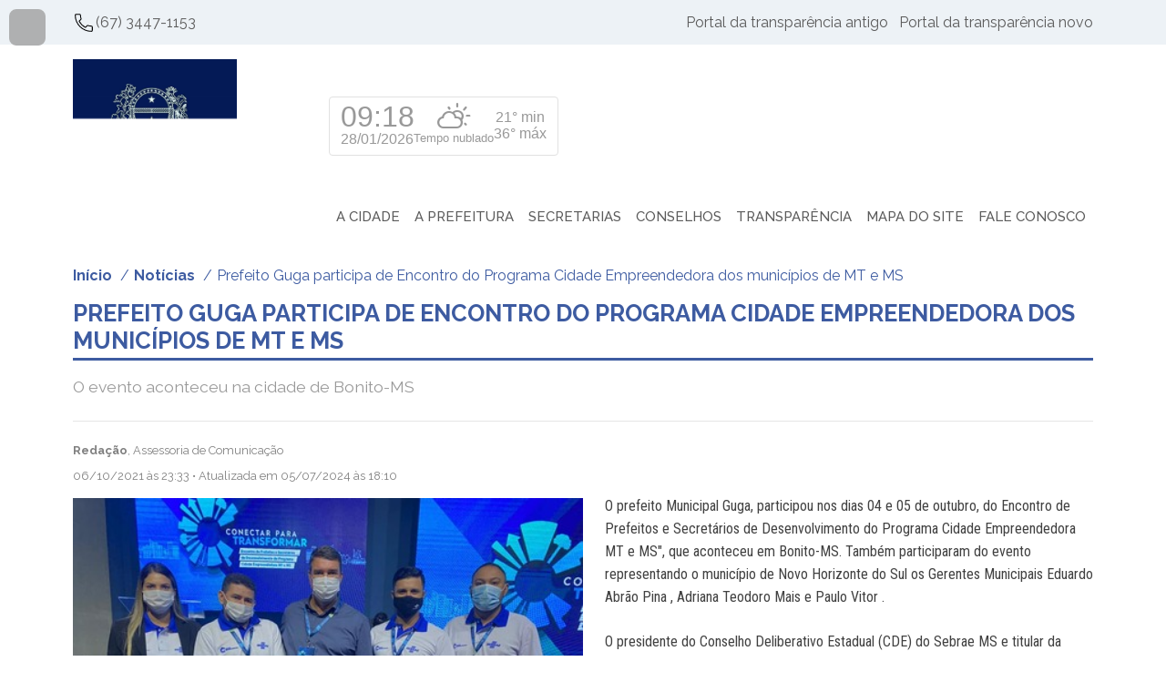

--- FILE ---
content_type: text/html; charset=utf-8
request_url: https://www.pmnhs.ms.gov.br/noticias/novo-horizonte-do-sul/prefeito-guga-participa-de-encontro-do-programa-cidade-empreendedora-dos-municipios-de-mt-e-ms
body_size: 9368
content:
<!DOCTYPE html> <html class=no-js lang=pt-br> <head> <link rel="shortcut icon" type="image/x-icon" href="/assets/icon-1a77594bc90b0083538a03dee329099fb635bf98e043e88e8a4428980bf33508.png"/> <meta name=theme-color content="#285993"> <meta name=msapplication-navbutton-color content="#285993"> <meta name=apple-mobile-web-app-capable content=yes> <meta name=apple-mobile-web-app-status-bar-style content="#285993"> <meta charset=utf-8> <meta http-equiv=X-UA-Compatible content="IE=edge"> <meta name=viewport content="width=device-width, initial-scale=1"> <title>Prefeito Guga participa de Encontro do Programa Cidade Empreendedora</title> <meta name=description content="O evento aconteceu na cidade de Bonito-MS"> <meta property="og:title" content="Prefeito Guga participa de Encontro do Programa Cidade Empreendedora dos municípios de MT e MS - Prefeitura Municipal de Novo Horizonte do Sul"> <meta property="og:description" content="O evento aconteceu na cidade de Bonito-MS"> <meta property="og:url" content="https://www.pmnhs.ms.gov.br/noticias/novo-horizonte-do-sul/prefeito-guga-participa-de-encontro-do-programa-cidade-empreendedora-dos-municipios-de-mt-e-ms"> <meta property="og:image" content="https://cdn1.pmnhs.ms.gov.br//uploads/rails_admin_content_builder/content_builder_image/image/2057/left_or_right_bonito1.jpg"> <meta name=csrf-param content=authenticity_token /> <meta name=csrf-token content="n13oUxIjWih+qyY0xu4OtdbkWJllBlMBkBBvmkrz8Cauz1r7VLfaVzxC5lr3rL4ryaNgKnMUJBsPMLABvqjYiQ=="/> <title>Prefeito Guga participa de Encontro do Programa Cidade Empreendedora dos municípios de MT e MS - Prefeitura Municipal de Novo Horizonte do Sul</title> <link href="https://fonts.googleapis.com/css?family=Roboto+Condensed" rel=stylesheet> <link href="https://fonts.googleapis.com/css?family=Open+Sans:300,400,600,700,800" rel=stylesheet /> <link rel=stylesheet href="https://code.ionicframework.com/ionicons/2.0.1/css/ionicons.min.css"/> <link rel=stylesheet href="https://cdn.rawgit.com/erikflowers/weather-icons/master/css/weather-icons.css"/> <link rel=preconnect href="https://fonts.googleapis.com"> <link rel=preconnect href="https://fonts.gstatic.com" crossorigin> <link href="https://fonts.googleapis.com/css2?family=Raleway:wght@200;300;400;500;600;700;800;900&display=swap" rel=stylesheet> <link rel=stylesheet media=all href="/assets/application-f6b1fd9258190f4df5e0fc88a4022428c1ab4a0f3a643833966d4f300369744d.css" data-turbolinks-track=reload /> <script src="/assets/application-93b4b6b0617b186fbcfac2ab8885e6ce8f108f68d2d32d80a53761e94b353835.js" data-turbolinks-track=reload></script> <script src="/assets/main_sw-ef44f53afaae3b035c11936916b49d6bdfc67870c7552e5eef76e4a6719ac7e6.js" data-turbolinks-track=reload></script> <script src="/assets/modernizr-24bf2e9157eaf4c783bb2417c7460eb76837461cc4f376ea5e42d7e2d41e581b.js"></script> <link rel=manifest href="/manifest.json"/> <script>
      (function(d){
        var s = d.createElement("script");
        /* uncomment the following line to override default position*/
        /* s.setAttribute("data-position", 1);*/
        /* uncomment the following line to override default size (values: small, large)*/
        /* s.setAttribute("data-size", "large");*/
        /* uncomment the following line to override default language (e.g., fr, de, es, he, nl, etc.)*/
        /* s.setAttribute("data-language", "null");*/
        /* uncomment the following line to override color set via widget (e.g., #053f67)*/
        s.setAttribute("data-color", "#3D5BA1"); // Change this line to your desired blue color
        /* uncomment the following line to override type set via widget (1=person, 2=chair, 3=eye, 4=text)*/
        /* s.setAttribute("data-type", "1");*/
        /* s.setAttribute("data-statement_text:", "Our Accessibility Statement");*/
        /* s.setAttribute("data-statement_url", "http://www.example.com/accessibility";*/
        /* uncomment the following line to override support on mobile devices*/
        /* s.setAttribute("data-mobile", true);*/
        /* uncomment the following line to set custom trigger action for accessibility menu*/
        /* s.setAttribute("data-trigger", "triggerId")*/
        s.setAttribute("data-account", "n4LcBHs32d");
        s.setAttribute("src", "https://cdn.userway.org/widget.js");
        (d.body || d.head).appendChild(s);

        // Custom CSS to align the widget 300px from the top
        var customCSS = `
          body .uwy.userway_p1 .uai {
            top: 300px !important;
          }
          .uai {
            width: 35px !important;
            height: 35px !important;
            min-width: 35px !important;
            min-height: 35px !important;
            max-width: 35px !important;
            max-height: 35px !important;
          }
          .uwy.utb .uai img:not(.check_on), body .uwy.utb .uai img:not(.check_on) {
            width: 35px !important;
            height: 35px !important;
          }
        `;
        var style = d.createElement("style");
        style.innerHTML = customCSS;
        d.head.appendChild(style);
      })(document)
    </script> <noscript> Please ensure Javascript is enabled for purposes of <a href="https://userway.org">Acessibilidade</a> </noscript> <div vw class=enabled> <div vw-access-button class=active></div> <div vw-plugin-wrapper> <div class=vw-plugin-top-wrapper></div> </div> </div> <script src="https://vlibras.gov.br/app/vlibras-plugin.js"></script> <script>
      new window.VLibras.Widget('https://vlibras.gov.br/app');
    </script> </head> <body> <div class=pushButton-box> <button class="ionicons ion-android-notifications-off pushButton"> <span class=tooltiptext>Clique aqui para ativar/desativar as notificações</span> </button> </div> <div class=header-top> <div class="container header-top__container"> <a href="#" class=header-top__container__fone> <svg width=25 height=25 viewBox="0 0 24 24" xmlns="http://www.w3.org/2000/svg"> <path fill="#000000" d="M19.5 22a1.5 1.5 0 0 0 1.5-1.5V17a1.5 1.5 0 0 0-1.5-1.5c-1.17 0-2.32-.18-3.42-.55a1.51 1.51 0 0 0-1.52.37l-1.44 1.44a14.772 14.772 0 0 1-5.89-5.89l1.43-1.43c.41-.39.56-.97.38-1.53c-.36-1.09-.54-2.24-.54-3.41A1.5 1.5 0 0 0 7 3H3.5A1.5 1.5 0 0 0 2 4.5C2 14.15 9.85 22 19.5 22M3.5 4H7a.5.5 0 0 1 .5.5c0 1.28.2 2.53.59 3.72c.05.14.04.34-.12.5L6 10.68c1.65 3.23 4.07 5.65 7.31 7.32l1.95-1.97c.14-.14.33-.18.51-.13c1.2.4 2.45.6 3.73.6a.5.5 0 0 1 .5.5v3.5a.5.5 0 0 1-.5.5C10.4 21 3 13.6 3 4.5a.5.5 0 0 1 .5-.5Z"/> </svg> (67) 3447-1153 </a> <nav class=header-top__container__menu> <a href="#" class=header-top__container__menu__item> <div class=header-top__container__menu__item__link> <a target=_blank href="https://e-gov.betha.com.br/transparencia/01037-160/recursos.faces"> Portal da transparência antigo </a> <a target=_blank href="https://transparencia.betha.cloud/#/i6nD94jVj-R0_tWK4pLJiQ=="> Portal da transparência novo </a> </div> </a> </nav> </div> </div> <header class=header> <div class="container header-container__top"> <div class=header-top__left> <a href="/"> <div class=header-top__logo> <img src="https://cdn1.pmnhs.ms.gov.br//uploads/site_information/logo/1/logo.jpg" alt=Logo /> </div> </a> </div> <div class=header-bottom__menu> <div class=header-bottom__button> <span class="ion-navicon active"></span> </div> </div> <div class=""> <div class=box-clock> <div class=clock> <div class=box-time-date> <div id=time></div> <aside class="aside__item aside__item--climate" style="display: flex;"> <div class=climate style="display: flex;align-items: center; gap:24px; margin: 11px 0"> <p style="margin-bottom: -14px;">28/01/2026</p> <div class="" style="display: flex; justify-content: center; flex-direction: column; gap: 5px;"> <span class="climate__icon wi wi-yahoo-28" style="font-size: 26px"></span> <div class=""> <p style="margin: 0; font-size:10pt">Tempo nublado</p> </div> </div> <div class=climate__range style="display: flex; justify-content: center; flex-direction: column; gap: 12px;"> <div class=climate__min> <div> 21&deg; min </div> </div> <div class=climate__max> <div> 36&deg; máx </div> </div> </div> </div> </aside> </div> </div> </div> <div class=header-bottom__shadow-div> <div class=header-container__bottom> <div class=header-bottom__row> <a href="/sobre/a-prefeitura"> <div class=header-bottom__sub-row-title> A Cidade </div> </a> </div> <div class=header-bottom__row> <a> <div class=header-bottom__sub-row-title> A Prefeitura </div> </a> <div class=header-bottom__sub-row-container> <a href="/arquivos/audiencia-publica-2022"> <div class=header-bottom__sub-row> AUDIÊNCIA PÚBLICA -2022 </div> </a> <a href="/arquivos/audiencias-publicas"> <div class=header-bottom__sub-row> Audiências Públicas </div> </a> <a href="/arquivos/edital-concurso-publico"> <div class=header-bottom__sub-row> CONCURSO PÚBLICO </div> </a> <a href="/arquivos/conselho-municipal-de-saude"> <div class=header-bottom__sub-row> Conselho Municipal de Saúde </div> </a> <a href="/arquivos/contas-publicas"> <div class=header-bottom__sub-row> Contas Públicas </div> </a> <a href="/arquivos/contratos"> <div class=header-bottom__sub-row> Contratos </div> </a> <a href="/arquivos/convenios"> <div class=header-bottom__sub-row> CONVÊNIOS </div> </a> <a href="/arquivos/covid-19"> <div class=header-bottom__sub-row> COVID 19 </div> </a> <a href="/arquivos/decretos"> <div class=header-bottom__sub-row> Decretos </div> </a> <a href="/arquivos/documentos"> <div class=header-bottom__sub-row> Documentos </div> </a> <a href="/arquivos/editais"> <div class=header-bottom__sub-row> EDITAIS </div> </a> <a href="/arquivos/editais-e-dispensas-disponiveis-aberto"> <div class=header-bottom__sub-row> editais-e-dispensas-disponiveis </div> </a> <a href="/arquivos/edital-de-chamamento-publico-423c09c1-3be0-4e31-a3c4-28814758035a"> <div class=header-bottom__sub-row> EDITAL DE CHAMAMENTO PÚBLICO </div> </a> <a href="/arquivos/edital-de-chamamento-publico-2bcc3b9c-76c3-4368-a98f-b2d573da7c5b"> <div class=header-bottom__sub-row> EDITAL DE CHAMAMENTO PÚBLICO </div> </a> <a href="/arquivos/edital-de-chamamento-publico"> <div class=header-bottom__sub-row> EDITAL DE CHAMAMENTO PÚBLICO </div> </a> <a href="/arquivos/erratas-e-retificacoes"> <div class=header-bottom__sub-row> Erratas e retificações </div> </a> <a href="/arquivos/horario-de-funcionamento"> <div class=header-bottom__sub-row> Horário de funcionamento </div> </a> <a href="/arquivos/leis"> <div class=header-bottom__sub-row> Leis </div> </a> <a href="/arquivos/ldo-2021"> <div class=header-bottom__sub-row> LOA 2021 </div> </a> <a href="/arquivos/parcerias"> <div class=header-bottom__sub-row> Parcerias </div> </a> <a href="/arquivos/poder-executivo"> <div class=header-bottom__sub-row> Poder Executivo </div> </a> <a href="/arquivos/poder-legislativo"> <div class=header-bottom__sub-row> Poder Legislativo </div> </a> <a href="/arquivos/portarias"> <div class=header-bottom__sub-row> Portarias </div> </a> <a href="/arquivos/prestacao-de-contas"> <div class=header-bottom__sub-row> Prestação de Contas </div> </a> <a href="/arquivos/relatorio-da-gestao-fiscal"> <div class=header-bottom__sub-row> RELATÓRIO DA GESTÃO FISCAL </div> </a> <a href="/arquivos/relatorio-resumido-da-execucao-orcamentaria"> <div class=header-bottom__sub-row> RELATÓRIO RESUMIDO DA EXECUÇÃO ORÇAMENTÁRIA </div> </a> <a href="/arquivos/siafic"> <div class=header-bottom__sub-row> SIAFIC </div> </a> <a href="/arquivos/betha"> <div class=header-bottom__sub-row> SISTEMAS BETHA LTDA - AUTO COTAÇÃO </div> </a> <a href="/arquivos/termo-de-convenio-n-001-2025"> <div class=header-bottom__sub-row> Termo de Convênio nº 001/2025 </div> </a> <a href="/arquivos/termos-aditivos"> <div class=header-bottom__sub-row> Termos Aditivos </div> </a> </div> </div> <div class="header-bottom__row "> <a> <div class=header-bottom__sub-row-title> Secretarias </div> </a> <div class=header-bottom__sub-row-container> <a href="/secretaria/controladoria-geral-do-municipio"> <div class=header-bottom__sub-row> Controladoria Geral do Município </div> </a> <a href="/secretaria/gabinete-do-prefeito"> <div class=header-bottom__sub-row> Gabinete do Prefeito </div> </a> <a href="/secretaria/agricultura"> <div class=header-bottom__sub-row> Gerência de Agricultura, Pecuária e Desenvolvimento Rural - GEAPDR </div> </a> <a href="/secretaria/administracao"> <div class=header-bottom__sub-row> Gerência Municipal de Administração e Finanças </div> </a> <a href="/secretaria/assistencia-social"> <div class=header-bottom__sub-row> Gerência Municipal de Assistência Social </div> </a> <a href="/secretaria/educacao"> <div class=header-bottom__sub-row> Gerência Municipal de Educação, Esporte, Cultura e Lazer </div> </a> <a href="/secretaria/infraestrutura"> <div class=header-bottom__sub-row> Gerência Municipal de Infraestrutura e Obras </div> </a> <a href="/secretaria/meio-ambiente"> <div class=header-bottom__sub-row> Gerencia Municipal de Meio Ambiente </div> </a> <a href="/secretaria/gerencia-municipal-de-planejamento"> <div class=header-bottom__sub-row> Gerência Municipal de Planejamento </div> </a> <a href="/secretaria/saude"> <div class=header-bottom__sub-row> Gerência Municipal de Saúde </div> </a> <a href="/secretaria/procuradoria-geral-do-municipio"> <div class=header-bottom__sub-row> Procuradoria Geral do Município </div> </a> </div> </div> <div class=header-bottom__row> <a> <div class=header-bottom__sub-row-title> Conselhos </div> </a> <div class=header-bottom__sub-row-container> <a href="/conselhos/conselho-gestor-do-fundo-municipal-de-habitacao-e-interesse-social-cgfmhis"> <div class=header-bottom__sub-row> CONSELHO GESTOR DO FUNDO MUNICIPAL DE HABITAÇÃO E INTERESSE SOCIAL-CGFMHIS </div> </a> <a href="/conselhos/conselho-municipal-de-acompanhemento-e-controle-social-do-fundo-de-manutencao-e-desenvolvimento-da-educacao-basica-e-de-valorizacao-dos-proficionais-de-educacao-cmacs-fundeb"> <div class=header-bottom__sub-row> CONSELHO MUNICIPAL DE ACOMPANHEMENTO E CONTROLE SOCIAL DO FUNDO DE MANUTENÇÃO E DESENVOLVIMENTO DA EDUCAÇÃO BASICA E DE VALORIZAÇÃO DOS PROFICIONAIS DE EDUCAÇÃO-CMACS FUNDEB </div> </a> <a href="/conselhos/conselho-municipal-de-alimentacao-escolar-cae"> <div class=header-bottom__sub-row> CONSELHO MUNICIPAL DE ALIMENTAÇÃO ESCOLAR-CAE </div> </a> <a href="/conselhos/conselho-municipal-de-assistencia-social-cmas"> <div class=header-bottom__sub-row> CONSELHO MUNICIPAL DE ASSISTENCIA SOCIAL-CMAS </div> </a> <a href="/conselhos/conselho-municipal-de-meio-ambiente-e-saneamento-basico-cmasb"> <div class=header-bottom__sub-row> CONSELHO MUNICIPAL DE MEIO AMBIENTE E SANEAMENTO BASICO-CMASB </div> </a> <a href="/conselhos/conselho-municipal-de-politicas-publicas-cmpp"> <div class=header-bottom__sub-row> CONSELHO MUNICIPAL DE POLITICAS PUBLICAS-CMPP </div> </a> <a href="/conselhos/conselho-municipal-de-saude-cms"> <div class=header-bottom__sub-row> CONSELHO MUNICIPAL DE SAÚDE-CMS </div> </a> <a href="/conselhos/conselho-municipal-de-turismo-comtur"> <div class=header-bottom__sub-row> CONSELHO MUNICIPAL DE TURISMO-COMTUR </div> </a> <a href="/conselhos/conselho-municipal-dos-direitos-da-crianca-e-adolescente-cmdca"> <div class=header-bottom__sub-row> CONSELHO MUNICIPAL DOS DIREITOS DA CRIANÇA E ADOLESCENTE-CMDCA </div> </a> </div> </div> <div class=header-bottom__row> <a target=_blank href="https://e-gov.betha.com.br/transparencia/01037-158/recursos.faces?mun=SAjE6Pk7sSs="> <div class=header-bottom__sub-row-title> Transparência </div> </a> </div> <div class=header-bottom__row> <a href="/mapa"> <div class=header-bottom__sub-row-title> Mapa do Site </div> </a> </div> <div class=header-bottom__row> <a href="/contato"> <div class=header-bottom__sub-row-title> Fale Conosco </div> </a> </div> </div> </div> </div> </div> </header> <div class=main> <article class=page> <article itemscope itemtype="http://schema.org/NewsArticle"> <div class=container> <nav class=navigation> <ul class="navigation-list "> <li class=navigation-item> <a href="/">Início</a> / </li> <li class=navigation-item> <a href="/noticias">Notícias</a> / </li> <li class=navigation-item style="margin:5px;"> Prefeito Guga participa de Encontro do Programa Cidade Empreendedora dos municípios de MT e MS </li> </ul> </nav> <header class="cb-header cb-header--center"> <div class=page__header itemprop=name> <h1 class=page__title>Prefeito Guga participa de Encontro do Programa Cidade Empreendedora dos municípios de MT e MS</h1> </div> <p class=cb-summary itemprop=description> O evento aconteceu na cidade de Bonito-MS </p> </header> <div class=row> <div class="content content--no-padding"> <div class=cb-info itemprop=author> <p> <strong>Redação</strong>, Assessoria de Comunicação </p> <p> <span itemprop=dateCreated> 06/10/2021 às 23:33 &bull; </span> <span itemprop=dateModified> Atualizada em 05/07/2024 às 18:10 </span> </p> </div> <div class=cb itemprop=articleBody> <div class=cb-content> <div class=cb-tools> <a class="cb-tools__btn cb-tools__btn--move fa fa-arrows ui-sortable-handle" href="#"></a><a class="cb-tools__btn cb-tools__btn--delete fa fa-trash" href="#_jn8c62ww8"></a> </div> <figure class="cb-figure cb-figure--left"><div class=cb-figure__clip> <img src="https://cdn1.pmnhs.ms.gov.br//uploads/rails_admin_content_builder/content_builder_image/image/2057/left_or_right_bonito1.jpg" alt="Cb image default"><div class="cb-tools cb-tools--center"><a class="cb-tools__btn cb-tools__btn--upload fa fa-camera" href="#_jn8c62ww8"></a></div> </div> <figcaption class="cb-figcaption cb-text medium-editor-element">Divulgação</figcaption></figure><div class="cb-text medium-editor-element"> <p>O prefeito Municipal Guga, participou nos dias 04 e 05 de outubro, do Encontro de Prefeitos e Secretários de Desenvolvimento do Programa Cidade Empreendedora MT e MS", que aconteceu em Bonito-MS. Também participaram do evento representando o município de Novo Horizonte do Sul os Gerentes Municipais Eduardo Abrão Pina , Adriana Teodoro Mais e Paulo Vitor .</p> <p>O presidente do Conselho Deliberativo Estadual (CDE) do Sebrae MS e titular da Secretaria de Estado de Meio Ambiente, Desenvolvimento Econômico, Produção e Agricultura Familiar (Semagro), Jaime Verruck, fez a abertura do evento, falando da Agenda de Desenvolvimento de Grande Impacto Econômico, dentro do painel Desenvolvimento Sustentável, Nova economia e suas perspectivas.</p> <p>O evento contou com diversas palestras com temas objetivos entre eles estão Transformação Digital do Desenvolvimento, Experiências de Gestão Pública de Grande Impacto.</p> <p>O "Cidade Empreendedora" é uma parceria da Prefeitura de Novo Horizonte do Sul, por meio da Gerência Municipal de Desenvolvimento Econômico e Sustentável, com o Sebrae/ MS. É uma iniciativa que íntegra gestão pública e pequenos negócios em um ambiente de oportunidade, para estimular a economia local e desenvolver o município.</p> </div> </div><div class=cb-content> <div class=cb-tools> <a class="cb-tools__btn cb-tools__btn--move fa fa-arrows ui-sortable-handle" href="#"></a><a class="cb-tools__btn cb-tools__btn--delete fa fa-trash" href="#_x2c01sh56"></a> </div> <figure class="cb-figure cb-figure--center"><div class=cb-figure__clip> <img src="https://cdn1.pmnhs.ms.gov.br//uploads/rails_admin_content_builder/content_builder_image/image/2058/center_bonito2.jpg" alt="Cb image default"><div class="cb-tools cb-tools--center"><a class="cb-tools__btn cb-tools__btn--upload fa fa-camera" href="#_x2c01sh56"></a></div> </div> <figcaption class="cb-figcaption cb-text medium-editor-element">Divulgação</figcaption></figure> </div> </div> <script>
    let embed_left = document.getElementsByClassName("iframe-embed--left");               // This will return a array of html elements,
    let embed_center = document.getElementsByClassName("iframe-embed--central");         
    let embed_right = document.getElementsByClassName("iframe-embed--right");

    if(embed_left.length > 0){                                                            // Will get the first/only element avalible on the array.
      embed_left[0].id = "iframe-left";

      let embed = document.getElementById("iframe-left");                                 // It'll create a id for the element, and with it we can add 
      embed.style.margin = "0 1rem";                                                      // the styles.

      let content = document.getElementsByClassName("cb-content");
      content[0].id = "content";

      let content_id = document.getElementById("content");
      content_id.style.display = "flex";
      content_id.style.flexDirection = "row";
      content_id.style.justifyContent = "space-between";
      content_id.style.padding = "0.5rem";
    }

    if(embed_center.length > 0){
      embed_center[0].id = "iframe-center";

      let embed = document.getElementById("iframe-center");
      embed.style.margin = "1rem 0";

      let content = document.getElementsByClassName("cb-content");
      content[0].id = "content";

      let content_id = document.getElementById("content");
      content_id.style.textAlign = "center";
      content_id.style.margin = "1rem 1rem 2rem 1rem";
    }

    if(embed_right.length > 0){
      embed_right[0].id = "iframe-right";

      let embed = document.getElementById("iframe-right");
      embed.style.margin = "0 1rem";

      let content = document.getElementsByClassName("cb-content");
      content[0].id = "content";

      let content_id = document.getElementById("content");
      content_id.style.display = "flex";
      content_id.style.flexDirection = "row-reverse";
      content_id.style.padding = "0.5rem";
    }
  </script> <div class=page__footer> <div class=page__nav> <a class="link link--tiny" href="javascript:history.back()"> <span class="icon--left ion-ios-arrow-thin-left"></span> Voltar </a> </div> <div class=page__social> <div class=social> <span class=social__caption>Imprimir</span> <a class="icon__btn icon__btn--tiny" href="/noticias/novo-horizonte-do-sul/prefeito-guga-participa-de-encontro-do-programa-cidade-empreendedora-dos-municipios-de-mt-e-ms/imprimir"> <span class=ion-android-print></span> </a> <span class=social__caption>Compartilhar</span> <a class="icon__btn icon__btn--tiny" target=_blank href="http://www.facebook.com/share.php?u=https://www.pmnhs.ms.gov.br/noticias/novo-horizonte-do-sul/prefeito-guga-participa-de-encontro-do-programa-cidade-empreendedora-dos-municipios-de-mt-e-ms&title=Prefeito Guga participa de Encontro do Programa Cidade Empreendedora dos municípios de MT e MS - Prefeitura Municipal de Novo Horizonte do Sul"> <span class=ion-social-facebook></span> </a> <a class="icon__btn icon__btn--tiny" target=_blank href="http://twitter.com/intent/tweet?status=Prefeito Guga participa de Encontro do Programa Cidade Empreendedora dos municípios de MT e MS - Prefeitura Municipal de Novo Horizonte do Sul - https://www.pmnhs.ms.gov.br/noticias/novo-horizonte-do-sul/prefeito-guga-participa-de-encontro-do-programa-cidade-empreendedora-dos-municipios-de-mt-e-ms"> <span class=ion-social-twitter></span> </a> <a class="icon__btn icon__btn--tiny" target=_blank href="https://plus.google.com/share?url=https://www.pmnhs.ms.gov.br/noticias/novo-horizonte-do-sul/prefeito-guga-participa-de-encontro-do-programa-cidade-empreendedora-dos-municipios-de-mt-e-ms"> <span class=ion-social-googleplus-outline></span> </a> <a class="icon__btn icon__btn--tiny" href="whatsapp://send?text=Prefeito Guga participa de Encontro do Programa Cidade Empreendedora dos municípios de MT e MS - Prefeitura Municipal de Novo Horizonte do Sul - https://www.pmnhs.ms.gov.br/noticias/novo-horizonte-do-sul/prefeito-guga-participa-de-encontro-do-programa-cidade-empreendedora-dos-municipios-de-mt-e-ms" data-action="share/whatsapp/share"> <span class=ion-social-whatsapp-outline></span> </a> </div> </div> </div> </div> </div> </div> </article> </div> </div> <footer class=footer-page> <div class="container footer-top__container"> <div class=footer-top__left> <a href="/"> <div class=footer__logo> <img src="https://cdn1.pmnhs.ms.gov.br//uploads/site_information/logo/1/logo.jpg" alt=Logo /> <div class=adm_text> <span class=logo-date>2025 - 2028</span> <span class=logo-text>ADMINISTRAÇÃO</span> </div> </div> </a> <div class=contact_container> <div class="footer__address cards_container"> <p class=text_title>Endereço:</p> <hr> <ul> <li class=default_text> AV. Nelito Camara, nº 130</li> <li class=default_text> Centro Novo H. do Sul</li> <li class=default_text>CEP: 79745-000</li> <li class=default_text>De Segunda à Sexta.</li> <li class=default_text> 07h às 11h e 13h às 17h</li> </ul> </div> <div class="footer_contact cards_container"> <p class=text_title>Contato:</p> <hr> <ul> <li class=default_text>prefnhs2021@gmail.com</li> <li class=default_text>(67) 4042-7080</li> <div class=social_media> <a href="https://www.youtube.com/watch?v=ggr-WFgfGHg" target=_blank> <svg width=30 height=30 viewBox="0 0 24 24" xmlns="http://www.w3.org/2000/svg"> <path fill="#3d5ba1a4" d="M19.437 19.937H4.562a2.5 2.5 0 0 1-2.5-2.5V6.563a2.5 2.5 0 0 1 2.5-2.5h14.875a2.5 2.5 0 0 1 2.5 2.5v10.874a2.5 2.5 0 0 1-2.5 2.5ZM4.562 5.063a1.5 1.5 0 0 0-1.5 1.5v10.874a1.5 1.5 0 0 0 1.5 1.5h14.875a1.5 1.5 0 0 0 1.5-1.5V6.563a1.5 1.5 0 0 0-1.5-1.5Z"/> <path fill="#3d5ba1a4" d="M14.568 11.149L10.6 8.432a1.032 1.032 0 0 0-1.614.851v5.434a1.032 1.032 0 0 0 1.614.851l3.972-2.717a1.031 1.031 0 0 0-.004-1.702Z"/> </svg> </a> <a href="https://www.facebook.com/profile.php?id=61586206446492" target=_blank> <svg width=26 height=26 viewBox="0 0 24 24" xmlns="http://www.w3.org/2000/svg"> <path fill="#3d5ba1a4" d="M17.99 1.596a27.982 27.982 0 0 0-3.037-.156C11.59 1.44 9.5 3.582 9.5 7.03v2.341H6.675a.5.5 0 0 0-.5.5v3.85a.5.5 0 0 0 .5.5H9.5v7.72a.5.5 0 0 0 .5.5h3.978a.5.5 0 0 0 .5-.5v-7.72h2.816a.5.5 0 0 0 .496-.435l.497-3.85a.5.5 0 0 0-.496-.565h-3.313V7.412c0-.97.195-1.375 1.408-1.375h2.039a.5.5 0 0 0 .5-.5V2.092a.5.5 0 0 0-.435-.496zm-.565 3.44l-1.54.001c-2.157 0-2.407 1.356-2.407 2.375v2.46a.5.5 0 0 0 .499.5h3.246l-.369 2.85h-2.876a.5.5 0 0 0-.5.5v7.718H10.5v-7.718a.5.5 0 0 0-.5-.5H7.176v-2.85H10a.5.5 0 0 0 .5-.5V7.03c0-2.874 1.665-4.59 4.453-4.59c1.009 0 1.92.055 2.472.103v2.493z"/> </svg> </a> <a href="https://www.instagram.com/nossanhs?igsh=MmM2dGdhNmJxcjhx&utm_source=qr" target=_blank> <svg width=30 height=30 viewBox="0 0 24 24" xmlns="http://www.w3.org/2000/svg"> <path fill="#3d5ba1a4" d="M18.437 20.937H5.563a2.5 2.5 0 0 1-2.5-2.5V5.563a2.5 2.5 0 0 1 2.5-2.5h12.874a2.5 2.5 0 0 1 2.5 2.5v12.874a2.5 2.5 0 0 1-2.5 2.5ZM5.563 4.063a1.5 1.5 0 0 0-1.5 1.5v12.874a1.5 1.5 0 0 0 1.5 1.5h12.874a1.5 1.5 0 0 0 1.5-1.5V5.563a1.5 1.5 0 0 0-1.5-1.5Z"/> <path fill="#3d5ba1a4" d="M12 16.594A4.595 4.595 0 1 1 16.6 12a4.6 4.6 0 0 1-4.6 4.594ZM12 8.4a3.595 3.595 0 1 0 3.6 3.6A3.6 3.6 0 0 0 12 8.4Z"/> <circle cx="17.2" cy="6.83" r="1.075" fill="#3d5ba1a4"/> </svg> </a> </div> </ul> </div> </div> </div> </div> </footer> <footer class=footer-dev> <div class="footer-bottom__container container"> <small class=footer__small> &copy Todos os direitos reservados - 2026 </small> <div class=footer__author> Desenvolvido por: <a class=footer__link target=_blank href="https://www.agenciaw3.digital/"> <img alt="Agência W3" src="/assets/logo_w3-cba0498cf45838762a3189ecb7a805c850a0235090f6af83dafbfddae3be3bbd.svg"/> </a> </div> <div class=selo-siteconfiavel> <a href="https://www.siteconfiavel.com.br/site/pmnhs-ms-gov-br?selo=1" target=_blank id=selo-siteconfiavel-a-partner> <img id=selo-siteconfiavel-img-partner src="https://static.siteconfiavel.com.br/selo/pmnhs-ms-gov-br/selo.png?ts=1668775224750" alt="O site pmnhs.ms.gov.br é um site confiável e verdadeiro. Clique e veja mais." title="O site pmnhs.ms.gov.br é um site confiável e verdadeiro. Clique e veja mais."> </a> <script>
        var ts = Date.now();
        var slug = "pmnhs-ms-gov-br";
        var site = "pmnhs.ms.gov.br";

        var img = document.getElementById("selo-siteconfiavel-img-partner");
        var a = document.getElementById("selo-siteconfiavel-a-partner");

        img.src = "https://static.siteconfiavel.com.br/selo/"+slug+"/selo.png?ts="+ts;
        img.alt = "O site "+site+" é um site confiável e verdadeiro. Clique e veja mais."
        img.title = "O site "+site+" é um site confiável e verdadeiro. Clique e veja mais."

        a.href = "https://www.siteconfiavel.com.br/site/"+slug+"?selo=1";
      </script> </div> </div> </footer> <script>
      // Função para atualizar o relógio
      function updateTime() {
        const now = new Date();
        const timeElement = document.getElementById("time");
        const dateElement = document.getElementById("date");

        const timeOptions = { hour: '2-digit', minute: '2-digit' };
        const timeString = now.toLocaleTimeString('pt-BR', timeOptions);

        const dateOptions = { weekday: 'long', year: 'numeric', month: 'long', day: 'numeric' };
        const dateString = now.toLocaleDateString('pt-BR', dateOptions);

        timeElement.textContent = timeString;
        dateElement.textContent = dateString;
      }

      // Atualizar o relógio e informações do tempo a cada segundo
      setInterval(updateTime, 1000);
      // setInterval(updateWeather, 60000); // Atualize a cada minuto

      // Chame as funções para exibir as informações assim que a página carregar
      updateTime();
      // updateWeather();

    </script> </body> </html>

--- FILE ---
content_type: text/html; charset=utf-8
request_url: https://www.pmnhs.ms.gov.br/noticias/novo-horizonte-do-sul/prefeito-guga-participa-de-encontro-do-programa-cidade-empreendedora-dos-municipios-de-mt-e-ms
body_size: 9361
content:
<!DOCTYPE html> <html class=no-js lang=pt-br> <head> <link rel="shortcut icon" type="image/x-icon" href="/assets/icon-1a77594bc90b0083538a03dee329099fb635bf98e043e88e8a4428980bf33508.png"/> <meta name=theme-color content="#285993"> <meta name=msapplication-navbutton-color content="#285993"> <meta name=apple-mobile-web-app-capable content=yes> <meta name=apple-mobile-web-app-status-bar-style content="#285993"> <meta charset=utf-8> <meta http-equiv=X-UA-Compatible content="IE=edge"> <meta name=viewport content="width=device-width, initial-scale=1"> <title>Prefeito Guga participa de Encontro do Programa Cidade Empreendedora</title> <meta name=description content="O evento aconteceu na cidade de Bonito-MS"> <meta property="og:title" content="Prefeito Guga participa de Encontro do Programa Cidade Empreendedora dos municípios de MT e MS - Prefeitura Municipal de Novo Horizonte do Sul"> <meta property="og:description" content="O evento aconteceu na cidade de Bonito-MS"> <meta property="og:url" content="https://www.pmnhs.ms.gov.br/noticias/novo-horizonte-do-sul/prefeito-guga-participa-de-encontro-do-programa-cidade-empreendedora-dos-municipios-de-mt-e-ms"> <meta property="og:image" content="https://cdn1.pmnhs.ms.gov.br//uploads/rails_admin_content_builder/content_builder_image/image/2057/left_or_right_bonito1.jpg"> <meta name=csrf-param content=authenticity_token /> <meta name=csrf-token content="nP9YiFMCwQb6csULmkE1r/NpGxa5x/ya1WOBvrIFLTqtbeogFZZBebibBWWrA4Ux7C4jpa/Vi4BKQ14lRl4FlQ=="/> <title>Prefeito Guga participa de Encontro do Programa Cidade Empreendedora dos municípios de MT e MS - Prefeitura Municipal de Novo Horizonte do Sul</title> <link href="https://fonts.googleapis.com/css?family=Roboto+Condensed" rel=stylesheet> <link href="https://fonts.googleapis.com/css?family=Open+Sans:300,400,600,700,800" rel=stylesheet /> <link rel=stylesheet href="https://code.ionicframework.com/ionicons/2.0.1/css/ionicons.min.css"/> <link rel=stylesheet href="https://cdn.rawgit.com/erikflowers/weather-icons/master/css/weather-icons.css"/> <link rel=preconnect href="https://fonts.googleapis.com"> <link rel=preconnect href="https://fonts.gstatic.com" crossorigin> <link href="https://fonts.googleapis.com/css2?family=Raleway:wght@200;300;400;500;600;700;800;900&display=swap" rel=stylesheet> <link rel=stylesheet media=all href="/assets/application-f6b1fd9258190f4df5e0fc88a4022428c1ab4a0f3a643833966d4f300369744d.css" data-turbolinks-track=reload /> <script src="/assets/application-93b4b6b0617b186fbcfac2ab8885e6ce8f108f68d2d32d80a53761e94b353835.js" data-turbolinks-track=reload></script> <script src="/assets/main_sw-ef44f53afaae3b035c11936916b49d6bdfc67870c7552e5eef76e4a6719ac7e6.js" data-turbolinks-track=reload></script> <script src="/assets/modernizr-24bf2e9157eaf4c783bb2417c7460eb76837461cc4f376ea5e42d7e2d41e581b.js"></script> <link rel=manifest href="/manifest.json"/> <script>
      (function(d){
        var s = d.createElement("script");
        /* uncomment the following line to override default position*/
        /* s.setAttribute("data-position", 1);*/
        /* uncomment the following line to override default size (values: small, large)*/
        /* s.setAttribute("data-size", "large");*/
        /* uncomment the following line to override default language (e.g., fr, de, es, he, nl, etc.)*/
        /* s.setAttribute("data-language", "null");*/
        /* uncomment the following line to override color set via widget (e.g., #053f67)*/
        s.setAttribute("data-color", "#3D5BA1"); // Change this line to your desired blue color
        /* uncomment the following line to override type set via widget (1=person, 2=chair, 3=eye, 4=text)*/
        /* s.setAttribute("data-type", "1");*/
        /* s.setAttribute("data-statement_text:", "Our Accessibility Statement");*/
        /* s.setAttribute("data-statement_url", "http://www.example.com/accessibility";*/
        /* uncomment the following line to override support on mobile devices*/
        /* s.setAttribute("data-mobile", true);*/
        /* uncomment the following line to set custom trigger action for accessibility menu*/
        /* s.setAttribute("data-trigger", "triggerId")*/
        s.setAttribute("data-account", "n4LcBHs32d");
        s.setAttribute("src", "https://cdn.userway.org/widget.js");
        (d.body || d.head).appendChild(s);

        // Custom CSS to align the widget 300px from the top
        var customCSS = `
          body .uwy.userway_p1 .uai {
            top: 300px !important;
          }
          .uai {
            width: 35px !important;
            height: 35px !important;
            min-width: 35px !important;
            min-height: 35px !important;
            max-width: 35px !important;
            max-height: 35px !important;
          }
          .uwy.utb .uai img:not(.check_on), body .uwy.utb .uai img:not(.check_on) {
            width: 35px !important;
            height: 35px !important;
          }
        `;
        var style = d.createElement("style");
        style.innerHTML = customCSS;
        d.head.appendChild(style);
      })(document)
    </script> <noscript> Please ensure Javascript is enabled for purposes of <a href="https://userway.org">Acessibilidade</a> </noscript> <div vw class=enabled> <div vw-access-button class=active></div> <div vw-plugin-wrapper> <div class=vw-plugin-top-wrapper></div> </div> </div> <script src="https://vlibras.gov.br/app/vlibras-plugin.js"></script> <script>
      new window.VLibras.Widget('https://vlibras.gov.br/app');
    </script> </head> <body> <div class=pushButton-box> <button class="ionicons ion-android-notifications-off pushButton"> <span class=tooltiptext>Clique aqui para ativar/desativar as notificações</span> </button> </div> <div class=header-top> <div class="container header-top__container"> <a href="#" class=header-top__container__fone> <svg width=25 height=25 viewBox="0 0 24 24" xmlns="http://www.w3.org/2000/svg"> <path fill="#000000" d="M19.5 22a1.5 1.5 0 0 0 1.5-1.5V17a1.5 1.5 0 0 0-1.5-1.5c-1.17 0-2.32-.18-3.42-.55a1.51 1.51 0 0 0-1.52.37l-1.44 1.44a14.772 14.772 0 0 1-5.89-5.89l1.43-1.43c.41-.39.56-.97.38-1.53c-.36-1.09-.54-2.24-.54-3.41A1.5 1.5 0 0 0 7 3H3.5A1.5 1.5 0 0 0 2 4.5C2 14.15 9.85 22 19.5 22M3.5 4H7a.5.5 0 0 1 .5.5c0 1.28.2 2.53.59 3.72c.05.14.04.34-.12.5L6 10.68c1.65 3.23 4.07 5.65 7.31 7.32l1.95-1.97c.14-.14.33-.18.51-.13c1.2.4 2.45.6 3.73.6a.5.5 0 0 1 .5.5v3.5a.5.5 0 0 1-.5.5C10.4 21 3 13.6 3 4.5a.5.5 0 0 1 .5-.5Z"/> </svg> (67) 3447-1153 </a> <nav class=header-top__container__menu> <a href="#" class=header-top__container__menu__item> <div class=header-top__container__menu__item__link> <a target=_blank href="https://e-gov.betha.com.br/transparencia/01037-160/recursos.faces"> Portal da transparência antigo </a> <a target=_blank href="https://transparencia.betha.cloud/#/i6nD94jVj-R0_tWK4pLJiQ=="> Portal da transparência novo </a> </div> </a> </nav> </div> </div> <header class=header> <div class="container header-container__top"> <div class=header-top__left> <a href="/"> <div class=header-top__logo> <img src="https://cdn1.pmnhs.ms.gov.br//uploads/site_information/logo/1/logo.jpg" alt=Logo /> </div> </a> </div> <div class=header-bottom__menu> <div class=header-bottom__button> <span class="ion-navicon active"></span> </div> </div> <div class=""> <div class=box-clock> <div class=clock> <div class=box-time-date> <div id=time></div> <aside class="aside__item aside__item--climate" style="display: flex;"> <div class=climate style="display: flex;align-items: center; gap:24px; margin: 11px 0"> <p style="margin-bottom: -14px;">28/01/2026</p> <div class="" style="display: flex; justify-content: center; flex-direction: column; gap: 5px;"> <span class="climate__icon wi wi-yahoo-28" style="font-size: 26px"></span> <div class=""> <p style="margin: 0; font-size:10pt">Tempo nublado</p> </div> </div> <div class=climate__range style="display: flex; justify-content: center; flex-direction: column; gap: 12px;"> <div class=climate__min> <div> 21&deg; min </div> </div> <div class=climate__max> <div> 36&deg; máx </div> </div> </div> </div> </aside> </div> </div> </div> <div class=header-bottom__shadow-div> <div class=header-container__bottom> <div class=header-bottom__row> <a href="/sobre/a-prefeitura"> <div class=header-bottom__sub-row-title> A Cidade </div> </a> </div> <div class=header-bottom__row> <a> <div class=header-bottom__sub-row-title> A Prefeitura </div> </a> <div class=header-bottom__sub-row-container> <a href="/arquivos/audiencia-publica-2022"> <div class=header-bottom__sub-row> AUDIÊNCIA PÚBLICA -2022 </div> </a> <a href="/arquivos/audiencias-publicas"> <div class=header-bottom__sub-row> Audiências Públicas </div> </a> <a href="/arquivos/edital-concurso-publico"> <div class=header-bottom__sub-row> CONCURSO PÚBLICO </div> </a> <a href="/arquivos/conselho-municipal-de-saude"> <div class=header-bottom__sub-row> Conselho Municipal de Saúde </div> </a> <a href="/arquivos/contas-publicas"> <div class=header-bottom__sub-row> Contas Públicas </div> </a> <a href="/arquivos/contratos"> <div class=header-bottom__sub-row> Contratos </div> </a> <a href="/arquivos/convenios"> <div class=header-bottom__sub-row> CONVÊNIOS </div> </a> <a href="/arquivos/covid-19"> <div class=header-bottom__sub-row> COVID 19 </div> </a> <a href="/arquivos/decretos"> <div class=header-bottom__sub-row> Decretos </div> </a> <a href="/arquivos/documentos"> <div class=header-bottom__sub-row> Documentos </div> </a> <a href="/arquivos/editais"> <div class=header-bottom__sub-row> EDITAIS </div> </a> <a href="/arquivos/editais-e-dispensas-disponiveis-aberto"> <div class=header-bottom__sub-row> editais-e-dispensas-disponiveis </div> </a> <a href="/arquivos/edital-de-chamamento-publico-423c09c1-3be0-4e31-a3c4-28814758035a"> <div class=header-bottom__sub-row> EDITAL DE CHAMAMENTO PÚBLICO </div> </a> <a href="/arquivos/edital-de-chamamento-publico-2bcc3b9c-76c3-4368-a98f-b2d573da7c5b"> <div class=header-bottom__sub-row> EDITAL DE CHAMAMENTO PÚBLICO </div> </a> <a href="/arquivos/edital-de-chamamento-publico"> <div class=header-bottom__sub-row> EDITAL DE CHAMAMENTO PÚBLICO </div> </a> <a href="/arquivos/erratas-e-retificacoes"> <div class=header-bottom__sub-row> Erratas e retificações </div> </a> <a href="/arquivos/horario-de-funcionamento"> <div class=header-bottom__sub-row> Horário de funcionamento </div> </a> <a href="/arquivos/leis"> <div class=header-bottom__sub-row> Leis </div> </a> <a href="/arquivos/ldo-2021"> <div class=header-bottom__sub-row> LOA 2021 </div> </a> <a href="/arquivos/parcerias"> <div class=header-bottom__sub-row> Parcerias </div> </a> <a href="/arquivos/poder-executivo"> <div class=header-bottom__sub-row> Poder Executivo </div> </a> <a href="/arquivos/poder-legislativo"> <div class=header-bottom__sub-row> Poder Legislativo </div> </a> <a href="/arquivos/portarias"> <div class=header-bottom__sub-row> Portarias </div> </a> <a href="/arquivos/prestacao-de-contas"> <div class=header-bottom__sub-row> Prestação de Contas </div> </a> <a href="/arquivos/relatorio-da-gestao-fiscal"> <div class=header-bottom__sub-row> RELATÓRIO DA GESTÃO FISCAL </div> </a> <a href="/arquivos/relatorio-resumido-da-execucao-orcamentaria"> <div class=header-bottom__sub-row> RELATÓRIO RESUMIDO DA EXECUÇÃO ORÇAMENTÁRIA </div> </a> <a href="/arquivos/siafic"> <div class=header-bottom__sub-row> SIAFIC </div> </a> <a href="/arquivos/betha"> <div class=header-bottom__sub-row> SISTEMAS BETHA LTDA - AUTO COTAÇÃO </div> </a> <a href="/arquivos/termo-de-convenio-n-001-2025"> <div class=header-bottom__sub-row> Termo de Convênio nº 001/2025 </div> </a> <a href="/arquivos/termos-aditivos"> <div class=header-bottom__sub-row> Termos Aditivos </div> </a> </div> </div> <div class="header-bottom__row "> <a> <div class=header-bottom__sub-row-title> Secretarias </div> </a> <div class=header-bottom__sub-row-container> <a href="/secretaria/controladoria-geral-do-municipio"> <div class=header-bottom__sub-row> Controladoria Geral do Município </div> </a> <a href="/secretaria/gabinete-do-prefeito"> <div class=header-bottom__sub-row> Gabinete do Prefeito </div> </a> <a href="/secretaria/agricultura"> <div class=header-bottom__sub-row> Gerência de Agricultura, Pecuária e Desenvolvimento Rural - GEAPDR </div> </a> <a href="/secretaria/administracao"> <div class=header-bottom__sub-row> Gerência Municipal de Administração e Finanças </div> </a> <a href="/secretaria/assistencia-social"> <div class=header-bottom__sub-row> Gerência Municipal de Assistência Social </div> </a> <a href="/secretaria/educacao"> <div class=header-bottom__sub-row> Gerência Municipal de Educação, Esporte, Cultura e Lazer </div> </a> <a href="/secretaria/infraestrutura"> <div class=header-bottom__sub-row> Gerência Municipal de Infraestrutura e Obras </div> </a> <a href="/secretaria/meio-ambiente"> <div class=header-bottom__sub-row> Gerencia Municipal de Meio Ambiente </div> </a> <a href="/secretaria/gerencia-municipal-de-planejamento"> <div class=header-bottom__sub-row> Gerência Municipal de Planejamento </div> </a> <a href="/secretaria/saude"> <div class=header-bottom__sub-row> Gerência Municipal de Saúde </div> </a> <a href="/secretaria/procuradoria-geral-do-municipio"> <div class=header-bottom__sub-row> Procuradoria Geral do Município </div> </a> </div> </div> <div class=header-bottom__row> <a> <div class=header-bottom__sub-row-title> Conselhos </div> </a> <div class=header-bottom__sub-row-container> <a href="/conselhos/conselho-gestor-do-fundo-municipal-de-habitacao-e-interesse-social-cgfmhis"> <div class=header-bottom__sub-row> CONSELHO GESTOR DO FUNDO MUNICIPAL DE HABITAÇÃO E INTERESSE SOCIAL-CGFMHIS </div> </a> <a href="/conselhos/conselho-municipal-de-acompanhemento-e-controle-social-do-fundo-de-manutencao-e-desenvolvimento-da-educacao-basica-e-de-valorizacao-dos-proficionais-de-educacao-cmacs-fundeb"> <div class=header-bottom__sub-row> CONSELHO MUNICIPAL DE ACOMPANHEMENTO E CONTROLE SOCIAL DO FUNDO DE MANUTENÇÃO E DESENVOLVIMENTO DA EDUCAÇÃO BASICA E DE VALORIZAÇÃO DOS PROFICIONAIS DE EDUCAÇÃO-CMACS FUNDEB </div> </a> <a href="/conselhos/conselho-municipal-de-alimentacao-escolar-cae"> <div class=header-bottom__sub-row> CONSELHO MUNICIPAL DE ALIMENTAÇÃO ESCOLAR-CAE </div> </a> <a href="/conselhos/conselho-municipal-de-assistencia-social-cmas"> <div class=header-bottom__sub-row> CONSELHO MUNICIPAL DE ASSISTENCIA SOCIAL-CMAS </div> </a> <a href="/conselhos/conselho-municipal-de-meio-ambiente-e-saneamento-basico-cmasb"> <div class=header-bottom__sub-row> CONSELHO MUNICIPAL DE MEIO AMBIENTE E SANEAMENTO BASICO-CMASB </div> </a> <a href="/conselhos/conselho-municipal-de-politicas-publicas-cmpp"> <div class=header-bottom__sub-row> CONSELHO MUNICIPAL DE POLITICAS PUBLICAS-CMPP </div> </a> <a href="/conselhos/conselho-municipal-de-saude-cms"> <div class=header-bottom__sub-row> CONSELHO MUNICIPAL DE SAÚDE-CMS </div> </a> <a href="/conselhos/conselho-municipal-de-turismo-comtur"> <div class=header-bottom__sub-row> CONSELHO MUNICIPAL DE TURISMO-COMTUR </div> </a> <a href="/conselhos/conselho-municipal-dos-direitos-da-crianca-e-adolescente-cmdca"> <div class=header-bottom__sub-row> CONSELHO MUNICIPAL DOS DIREITOS DA CRIANÇA E ADOLESCENTE-CMDCA </div> </a> </div> </div> <div class=header-bottom__row> <a target=_blank href="https://e-gov.betha.com.br/transparencia/01037-158/recursos.faces?mun=SAjE6Pk7sSs="> <div class=header-bottom__sub-row-title> Transparência </div> </a> </div> <div class=header-bottom__row> <a href="/mapa"> <div class=header-bottom__sub-row-title> Mapa do Site </div> </a> </div> <div class=header-bottom__row> <a href="/contato"> <div class=header-bottom__sub-row-title> Fale Conosco </div> </a> </div> </div> </div> </div> </div> </header> <div class=main> <article class=page> <article itemscope itemtype="http://schema.org/NewsArticle"> <div class=container> <nav class=navigation> <ul class="navigation-list "> <li class=navigation-item> <a href="/">Início</a> / </li> <li class=navigation-item> <a href="/noticias">Notícias</a> / </li> <li class=navigation-item style="margin:5px;"> Prefeito Guga participa de Encontro do Programa Cidade Empreendedora dos municípios de MT e MS </li> </ul> </nav> <header class="cb-header cb-header--center"> <div class=page__header itemprop=name> <h1 class=page__title>Prefeito Guga participa de Encontro do Programa Cidade Empreendedora dos municípios de MT e MS</h1> </div> <p class=cb-summary itemprop=description> O evento aconteceu na cidade de Bonito-MS </p> </header> <div class=row> <div class="content content--no-padding"> <div class=cb-info itemprop=author> <p> <strong>Redação</strong>, Assessoria de Comunicação </p> <p> <span itemprop=dateCreated> 06/10/2021 às 23:33 &bull; </span> <span itemprop=dateModified> Atualizada em 05/07/2024 às 18:10 </span> </p> </div> <div class=cb itemprop=articleBody> <div class=cb-content> <div class=cb-tools> <a class="cb-tools__btn cb-tools__btn--move fa fa-arrows ui-sortable-handle" href="#"></a><a class="cb-tools__btn cb-tools__btn--delete fa fa-trash" href="#_jn8c62ww8"></a> </div> <figure class="cb-figure cb-figure--left"><div class=cb-figure__clip> <img src="https://cdn1.pmnhs.ms.gov.br//uploads/rails_admin_content_builder/content_builder_image/image/2057/left_or_right_bonito1.jpg" alt="Cb image default"><div class="cb-tools cb-tools--center"><a class="cb-tools__btn cb-tools__btn--upload fa fa-camera" href="#_jn8c62ww8"></a></div> </div> <figcaption class="cb-figcaption cb-text medium-editor-element">Divulgação</figcaption></figure><div class="cb-text medium-editor-element"> <p>O prefeito Municipal Guga, participou nos dias 04 e 05 de outubro, do Encontro de Prefeitos e Secretários de Desenvolvimento do Programa Cidade Empreendedora MT e MS", que aconteceu em Bonito-MS. Também participaram do evento representando o município de Novo Horizonte do Sul os Gerentes Municipais Eduardo Abrão Pina , Adriana Teodoro Mais e Paulo Vitor .</p> <p>O presidente do Conselho Deliberativo Estadual (CDE) do Sebrae MS e titular da Secretaria de Estado de Meio Ambiente, Desenvolvimento Econômico, Produção e Agricultura Familiar (Semagro), Jaime Verruck, fez a abertura do evento, falando da Agenda de Desenvolvimento de Grande Impacto Econômico, dentro do painel Desenvolvimento Sustentável, Nova economia e suas perspectivas.</p> <p>O evento contou com diversas palestras com temas objetivos entre eles estão Transformação Digital do Desenvolvimento, Experiências de Gestão Pública de Grande Impacto.</p> <p>O "Cidade Empreendedora" é uma parceria da Prefeitura de Novo Horizonte do Sul, por meio da Gerência Municipal de Desenvolvimento Econômico e Sustentável, com o Sebrae/ MS. É uma iniciativa que íntegra gestão pública e pequenos negócios em um ambiente de oportunidade, para estimular a economia local e desenvolver o município.</p> </div> </div><div class=cb-content> <div class=cb-tools> <a class="cb-tools__btn cb-tools__btn--move fa fa-arrows ui-sortable-handle" href="#"></a><a class="cb-tools__btn cb-tools__btn--delete fa fa-trash" href="#_x2c01sh56"></a> </div> <figure class="cb-figure cb-figure--center"><div class=cb-figure__clip> <img src="https://cdn1.pmnhs.ms.gov.br//uploads/rails_admin_content_builder/content_builder_image/image/2058/center_bonito2.jpg" alt="Cb image default"><div class="cb-tools cb-tools--center"><a class="cb-tools__btn cb-tools__btn--upload fa fa-camera" href="#_x2c01sh56"></a></div> </div> <figcaption class="cb-figcaption cb-text medium-editor-element">Divulgação</figcaption></figure> </div> </div> <script>
    let embed_left = document.getElementsByClassName("iframe-embed--left");               // This will return a array of html elements,
    let embed_center = document.getElementsByClassName("iframe-embed--central");         
    let embed_right = document.getElementsByClassName("iframe-embed--right");

    if(embed_left.length > 0){                                                            // Will get the first/only element avalible on the array.
      embed_left[0].id = "iframe-left";

      let embed = document.getElementById("iframe-left");                                 // It'll create a id for the element, and with it we can add 
      embed.style.margin = "0 1rem";                                                      // the styles.

      let content = document.getElementsByClassName("cb-content");
      content[0].id = "content";

      let content_id = document.getElementById("content");
      content_id.style.display = "flex";
      content_id.style.flexDirection = "row";
      content_id.style.justifyContent = "space-between";
      content_id.style.padding = "0.5rem";
    }

    if(embed_center.length > 0){
      embed_center[0].id = "iframe-center";

      let embed = document.getElementById("iframe-center");
      embed.style.margin = "1rem 0";

      let content = document.getElementsByClassName("cb-content");
      content[0].id = "content";

      let content_id = document.getElementById("content");
      content_id.style.textAlign = "center";
      content_id.style.margin = "1rem 1rem 2rem 1rem";
    }

    if(embed_right.length > 0){
      embed_right[0].id = "iframe-right";

      let embed = document.getElementById("iframe-right");
      embed.style.margin = "0 1rem";

      let content = document.getElementsByClassName("cb-content");
      content[0].id = "content";

      let content_id = document.getElementById("content");
      content_id.style.display = "flex";
      content_id.style.flexDirection = "row-reverse";
      content_id.style.padding = "0.5rem";
    }
  </script> <div class=page__footer> <div class=page__nav> <a class="link link--tiny" href="https://www.pmnhs.ms.gov.br/noticias/novo-horizonte-do-sul/prefeito-guga-participa-de-encontro-do-programa-cidade-empreendedora-dos-municipios-de-mt-e-ms"> <span class="icon--left ion-ios-arrow-thin-left"></span> Voltar </a> </div> <div class=page__social> <div class=social> <span class=social__caption>Imprimir</span> <a class="icon__btn icon__btn--tiny" href="/noticias/novo-horizonte-do-sul/prefeito-guga-participa-de-encontro-do-programa-cidade-empreendedora-dos-municipios-de-mt-e-ms/imprimir"> <span class=ion-android-print></span> </a> <span class=social__caption>Compartilhar</span> <a class="icon__btn icon__btn--tiny" target=_blank href="http://www.facebook.com/share.php?u=https://www.pmnhs.ms.gov.br/noticias/novo-horizonte-do-sul/prefeito-guga-participa-de-encontro-do-programa-cidade-empreendedora-dos-municipios-de-mt-e-ms&title=Prefeito Guga participa de Encontro do Programa Cidade Empreendedora dos municípios de MT e MS - Prefeitura Municipal de Novo Horizonte do Sul"> <span class=ion-social-facebook></span> </a> <a class="icon__btn icon__btn--tiny" target=_blank href="http://twitter.com/intent/tweet?status=Prefeito Guga participa de Encontro do Programa Cidade Empreendedora dos municípios de MT e MS - Prefeitura Municipal de Novo Horizonte do Sul - https://www.pmnhs.ms.gov.br/noticias/novo-horizonte-do-sul/prefeito-guga-participa-de-encontro-do-programa-cidade-empreendedora-dos-municipios-de-mt-e-ms"> <span class=ion-social-twitter></span> </a> <a class="icon__btn icon__btn--tiny" target=_blank href="https://plus.google.com/share?url=https://www.pmnhs.ms.gov.br/noticias/novo-horizonte-do-sul/prefeito-guga-participa-de-encontro-do-programa-cidade-empreendedora-dos-municipios-de-mt-e-ms"> <span class=ion-social-googleplus-outline></span> </a> <a class="icon__btn icon__btn--tiny" href="whatsapp://send?text=Prefeito Guga participa de Encontro do Programa Cidade Empreendedora dos municípios de MT e MS - Prefeitura Municipal de Novo Horizonte do Sul - https://www.pmnhs.ms.gov.br/noticias/novo-horizonte-do-sul/prefeito-guga-participa-de-encontro-do-programa-cidade-empreendedora-dos-municipios-de-mt-e-ms" data-action="share/whatsapp/share"> <span class=ion-social-whatsapp-outline></span> </a> </div> </div> </div> </div> </div> </div> </article> </div> </div> <footer class=footer-page> <div class="container footer-top__container"> <div class=footer-top__left> <a href="/"> <div class=footer__logo> <img src="https://cdn1.pmnhs.ms.gov.br//uploads/site_information/logo/1/logo.jpg" alt=Logo /> <div class=adm_text> <span class=logo-date>2025 - 2028</span> <span class=logo-text>ADMINISTRAÇÃO</span> </div> </div> </a> <div class=contact_container> <div class="footer__address cards_container"> <p class=text_title>Endereço:</p> <hr> <ul> <li class=default_text> AV. Nelito Camara, nº 130</li> <li class=default_text> Centro Novo H. do Sul</li> <li class=default_text>CEP: 79745-000</li> <li class=default_text>De Segunda à Sexta.</li> <li class=default_text> 07h às 11h e 13h às 17h</li> </ul> </div> <div class="footer_contact cards_container"> <p class=text_title>Contato:</p> <hr> <ul> <li class=default_text>prefnhs2021@gmail.com</li> <li class=default_text>(67) 4042-7080</li> <div class=social_media> <a href="https://www.youtube.com/watch?v=ggr-WFgfGHg" target=_blank> <svg width=30 height=30 viewBox="0 0 24 24" xmlns="http://www.w3.org/2000/svg"> <path fill="#3d5ba1a4" d="M19.437 19.937H4.562a2.5 2.5 0 0 1-2.5-2.5V6.563a2.5 2.5 0 0 1 2.5-2.5h14.875a2.5 2.5 0 0 1 2.5 2.5v10.874a2.5 2.5 0 0 1-2.5 2.5ZM4.562 5.063a1.5 1.5 0 0 0-1.5 1.5v10.874a1.5 1.5 0 0 0 1.5 1.5h14.875a1.5 1.5 0 0 0 1.5-1.5V6.563a1.5 1.5 0 0 0-1.5-1.5Z"/> <path fill="#3d5ba1a4" d="M14.568 11.149L10.6 8.432a1.032 1.032 0 0 0-1.614.851v5.434a1.032 1.032 0 0 0 1.614.851l3.972-2.717a1.031 1.031 0 0 0-.004-1.702Z"/> </svg> </a> <a href="https://www.facebook.com/profile.php?id=61586206446492" target=_blank> <svg width=26 height=26 viewBox="0 0 24 24" xmlns="http://www.w3.org/2000/svg"> <path fill="#3d5ba1a4" d="M17.99 1.596a27.982 27.982 0 0 0-3.037-.156C11.59 1.44 9.5 3.582 9.5 7.03v2.341H6.675a.5.5 0 0 0-.5.5v3.85a.5.5 0 0 0 .5.5H9.5v7.72a.5.5 0 0 0 .5.5h3.978a.5.5 0 0 0 .5-.5v-7.72h2.816a.5.5 0 0 0 .496-.435l.497-3.85a.5.5 0 0 0-.496-.565h-3.313V7.412c0-.97.195-1.375 1.408-1.375h2.039a.5.5 0 0 0 .5-.5V2.092a.5.5 0 0 0-.435-.496zm-.565 3.44l-1.54.001c-2.157 0-2.407 1.356-2.407 2.375v2.46a.5.5 0 0 0 .499.5h3.246l-.369 2.85h-2.876a.5.5 0 0 0-.5.5v7.718H10.5v-7.718a.5.5 0 0 0-.5-.5H7.176v-2.85H10a.5.5 0 0 0 .5-.5V7.03c0-2.874 1.665-4.59 4.453-4.59c1.009 0 1.92.055 2.472.103v2.493z"/> </svg> </a> <a href="https://www.instagram.com/nossanhs?igsh=MmM2dGdhNmJxcjhx&utm_source=qr" target=_blank> <svg width=30 height=30 viewBox="0 0 24 24" xmlns="http://www.w3.org/2000/svg"> <path fill="#3d5ba1a4" d="M18.437 20.937H5.563a2.5 2.5 0 0 1-2.5-2.5V5.563a2.5 2.5 0 0 1 2.5-2.5h12.874a2.5 2.5 0 0 1 2.5 2.5v12.874a2.5 2.5 0 0 1-2.5 2.5ZM5.563 4.063a1.5 1.5 0 0 0-1.5 1.5v12.874a1.5 1.5 0 0 0 1.5 1.5h12.874a1.5 1.5 0 0 0 1.5-1.5V5.563a1.5 1.5 0 0 0-1.5-1.5Z"/> <path fill="#3d5ba1a4" d="M12 16.594A4.595 4.595 0 1 1 16.6 12a4.6 4.6 0 0 1-4.6 4.594ZM12 8.4a3.595 3.595 0 1 0 3.6 3.6A3.6 3.6 0 0 0 12 8.4Z"/> <circle cx="17.2" cy="6.83" r="1.075" fill="#3d5ba1a4"/> </svg> </a> </div> </ul> </div> </div> </div> </div> </footer> <footer class=footer-dev> <div class="footer-bottom__container container"> <small class=footer__small> &copy Todos os direitos reservados - 2026 </small> <div class=footer__author> Desenvolvido por: <a class=footer__link target=_blank href="https://www.agenciaw3.digital/"> <img alt="Agência W3" src="/assets/logo_w3-cba0498cf45838762a3189ecb7a805c850a0235090f6af83dafbfddae3be3bbd.svg"/> </a> </div> <div class=selo-siteconfiavel> <a href="https://www.siteconfiavel.com.br/site/pmnhs-ms-gov-br?selo=1" target=_blank id=selo-siteconfiavel-a-partner> <img id=selo-siteconfiavel-img-partner src="https://static.siteconfiavel.com.br/selo/pmnhs-ms-gov-br/selo.png?ts=1668775224750" alt="O site pmnhs.ms.gov.br é um site confiável e verdadeiro. Clique e veja mais." title="O site pmnhs.ms.gov.br é um site confiável e verdadeiro. Clique e veja mais."> </a> <script>
        var ts = Date.now();
        var slug = "pmnhs-ms-gov-br";
        var site = "pmnhs.ms.gov.br";

        var img = document.getElementById("selo-siteconfiavel-img-partner");
        var a = document.getElementById("selo-siteconfiavel-a-partner");

        img.src = "https://static.siteconfiavel.com.br/selo/"+slug+"/selo.png?ts="+ts;
        img.alt = "O site "+site+" é um site confiável e verdadeiro. Clique e veja mais."
        img.title = "O site "+site+" é um site confiável e verdadeiro. Clique e veja mais."

        a.href = "https://www.siteconfiavel.com.br/site/"+slug+"?selo=1";
      </script> </div> </div> </footer> <script>
      // Função para atualizar o relógio
      function updateTime() {
        const now = new Date();
        const timeElement = document.getElementById("time");
        const dateElement = document.getElementById("date");

        const timeOptions = { hour: '2-digit', minute: '2-digit' };
        const timeString = now.toLocaleTimeString('pt-BR', timeOptions);

        const dateOptions = { weekday: 'long', year: 'numeric', month: 'long', day: 'numeric' };
        const dateString = now.toLocaleDateString('pt-BR', dateOptions);

        timeElement.textContent = timeString;
        dateElement.textContent = dateString;
      }

      // Atualizar o relógio e informações do tempo a cada segundo
      setInterval(updateTime, 1000);
      // setInterval(updateWeather, 60000); // Atualize a cada minuto

      // Chame as funções para exibir as informações assim que a página carregar
      updateTime();
      // updateWeather();

    </script> </body> </html>

--- FILE ---
content_type: text/css
request_url: https://www.pmnhs.ms.gov.br/assets/application-f6b1fd9258190f4df5e0fc88a4022428c1ab4a0f3a643833966d4f300369744d.css
body_size: 16971
content:
.alert-message{cursor:pointer;position:fixed;z-index:9999;top:0;right:0;box-sizing:border-box;width:100%;padding:10px;background-color:#444;color:#ffffff;font-size:13px;text-align:center;-webkit-transform:translateY(-100%);transform:translateY(-100%);-webkit-transition:.2s ease;transition:.2s ease}.alert-message--visible{-webkit-transform:translateY(0);transform:translateY(0)}.alert-message-error,.alert-message-danger{background-color:#D33D3D}.alert-message-notice,.alert-message-success{background-color:#67AF72}@media screen and (min-width: 768px){.alert-message{font-size:15px}}.owl-carousel{display:none;width:100%;-webkit-tap-highlight-color:transparent;position:relative;z-index:1}.owl-carousel .owl-stage{position:relative;-ms-touch-action:pan-Y;-moz-backface-visibility:hidden}.owl-carousel .owl-stage:after{content:".";display:block;clear:both;visibility:hidden;line-height:0;height:0}.owl-carousel .owl-stage-outer{position:relative;overflow:hidden;-webkit-transform:translate3d(0px, 0px, 0px)}.owl-carousel .owl-wrapper,.owl-carousel .owl-item{-webkit-backface-visibility:hidden;-moz-backface-visibility:hidden;-ms-backface-visibility:hidden;-webkit-transform:translate3d(0, 0, 0);-moz-transform:translate3d(0, 0, 0);-ms-transform:translate3d(0, 0, 0)}.owl-carousel .owl-item{position:relative;min-height:1px;float:left;-webkit-backface-visibility:hidden;-webkit-tap-highlight-color:transparent;-webkit-touch-callout:none}.owl-carousel .owl-item img{display:block;width:100%}.owl-carousel .owl-nav.disabled,.owl-carousel .owl-dots.disabled{display:none}.owl-carousel .owl-nav .owl-prev,.owl-carousel .owl-nav .owl-next,.owl-carousel .owl-dot{cursor:pointer;cursor:hand;-webkit-user-select:none;-moz-user-select:none;-ms-user-select:none;user-select:none}.owl-carousel.owl-loaded{display:block}.owl-carousel.owl-loading{opacity:0;display:block}.owl-carousel.owl-hidden{opacity:0}.owl-carousel.owl-refresh .owl-item{visibility:hidden}.owl-carousel.owl-drag .owl-item{-webkit-user-select:none;-moz-user-select:none;-ms-user-select:none;user-select:none}.owl-carousel.owl-grab{cursor:move;cursor:-webkit-grab;cursor:grab}.owl-carousel.owl-rtl{direction:rtl}.owl-carousel.owl-rtl .owl-item{float:right}.no-js .owl-carousel{display:block}.owl-carousel .animated{-webkit-animation-duration:1000ms;animation-duration:1000ms;-webkit-animation-fill-mode:both;animation-fill-mode:both}.owl-carousel .owl-animated-in{z-index:0}.owl-carousel .owl-animated-out{z-index:1}.owl-carousel .fadeOut{-webkit-animation-name:fadeOut;animation-name:fadeOut}@-webkit-keyframes fadeOut{0%{opacity:1}100%{opacity:0}}@keyframes fadeOut{0%{opacity:1}100%{opacity:0}}.owl-height{-webkit-transition:height 500ms ease-in-out;transition:height 500ms ease-in-out}.owl-carousel .owl-item .owl-lazy{opacity:0;-webkit-transition:opacity 400ms ease;transition:opacity 400ms ease}.owl-carousel .owl-item img.owl-lazy{-webkit-transform-style:preserve-3d;transform-style:preserve-3d}.owl-carousel .owl-video-wrapper{position:relative;height:100%;background:#000}.owl-carousel .owl-video-play-icon{position:absolute;height:80px;width:80px;left:50%;top:50%;margin-left:-40px;margin-top:-40px;background:url("owl.video.play.png") no-repeat;cursor:pointer;z-index:1;-webkit-backface-visibility:hidden;-webkit-transition:-webkit-transform 100ms ease;transition:-webkit-transform 100ms ease;transition:transform 100ms ease;transition:transform 100ms ease, -webkit-transform 100ms ease}.owl-carousel .owl-video-play-icon:hover{-webkit-transform:scale(1.3, 1.3);transform:scale(1.3, 1.3)}.owl-carousel .owl-video-playing .owl-video-tn,.owl-carousel .owl-video-playing .owl-video-play-icon{display:none}.owl-carousel .owl-video-tn{opacity:0;height:100%;background-position:center center;background-repeat:no-repeat;background-size:contain;-webkit-transition:opacity 400ms ease;transition:opacity 400ms ease}.owl-carousel .owl-video-frame{position:relative;z-index:1;height:100%;width:100%}html{box-sizing:border-box}*,*::after,*::before{box-sizing:inherit}.container{display:block;padding:0 2rem}.container::after{clear:both;content:"";display:block}.row{display:block}.row::after{clear:both;content:"";display:block}@media screen and (min-width: 768px){.container{max-width:720px;margin-left:auto;margin-right:auto;padding:0}.container::after{clear:both;content:"";display:block}}@media screen and (min-width: 990px){.container{max-width:960px;margin-left:auto;margin-right:auto}.container::after{clear:both;content:"";display:block}.center{float:none;margin:0 auto !important}.one{float:left;display:block;margin-right:2.3576520234%;width:6.1721523119%}.one:last-child{margin-right:0}.one:nth-child(12n){margin-right:0}.one:nth-child(12n+1){clear:left}.two{float:left;display:block;margin-right:2.3576520234%;width:14.7019566472%}.two:last-child{margin-right:0}.two:nth-child(6n){margin-right:0}.two:nth-child(6n+1){clear:left}.three{float:left;display:block;margin-right:2.3576520234%;width:23.2317609825%}.three:last-child{margin-right:0}.three:nth-child(4n){margin-right:0}.three:nth-child(4n+1){clear:left}.four{float:left;display:block;margin-right:2.3576520234%;width:31.7615653177%}.four:last-child{margin-right:0}.four:nth-child(3n){margin-right:0}.four:nth-child(3n+1){clear:left}.five{float:left;display:block;margin-right:2.3576520234%;width:40.291369653%}.five:last-child{margin-right:0}.six{float:left;display:block;margin-right:2.3576520234%;width:48.8211739883%}.six:last-child{margin-right:0}.six:nth-child(2n){margin-right:0}.six:nth-child(2n+1){clear:left}.seven{float:left;display:block;margin-right:2.3576520234%;width:57.3509783236%}.seven:last-child{margin-right:0}.eight{float:left;display:block;margin-right:2.3576520234%;width:65.8807826589%}.eight:last-child{margin-right:0}.nine{float:left;display:block;margin-right:2.3576520234%;width:74.4105869942%}.nine:last-child{margin-right:0}.ten{float:left;display:block;margin-right:2.3576520234%;width:82.9403913294%}.ten:last-child{margin-right:0}.eleven{float:left;display:block;margin-right:2.3576520234%;width:91.4701956647%}.eleven:last-child{margin-right:0}.twelve{float:left;display:block;margin-right:2.3576520234%;width:100%}.twelve:last-child{margin-right:0}}@media screen and (min-width: 1200px){.container{max-width:1120px;margin-left:auto;margin-right:auto}.container::after{clear:both;content:"";display:block}}/*! normalize.css v4.1.1 | MIT License | github.com/necolas/normalize.css */html{font-family:sans-serif;-ms-text-size-adjust:100%;-webkit-text-size-adjust:100%}body{margin:0}article,aside,details,figcaption,figure,footer,header,main,menu,nav,section,summary{display:block}audio,canvas,progress,video{display:inline-block}audio:not([controls]){display:none;height:0}progress{vertical-align:baseline}template,[hidden]{display:none}a{background-color:transparent;-webkit-text-decoration-skip:objects}a:active,a:hover{outline-width:0}abbr[title]{border-bottom:none;text-decoration:underline;-webkit-text-decoration:underline dotted;text-decoration:underline dotted}b,strong{font-weight:inherit}b,strong{font-weight:bolder}dfn{font-style:italic}h1{font-size:2em;margin:0.67em 0}mark{background-color:#ff0;color:#000}small{font-size:80%}sub,sup{font-size:75%;line-height:0;position:relative;vertical-align:baseline}sub{bottom:-0.25em}sup{top:-0.5em}img{border-style:none}svg:not(:root){overflow:hidden}code,kbd,pre,samp{font-family:monospace, monospace;font-size:1em}figure{margin:1em 40px}hr{box-sizing:content-box;height:0;overflow:visible}button,input,optgroup,select,textarea{font:inherit;margin:0}optgroup{font-weight:bold}button,input{overflow:visible}button,select{text-transform:none}button,html [type="button"],[type="reset"],[type="submit"]{-webkit-appearance:button}button::-moz-focus-inner,[type="button"]::-moz-focus-inner,[type="reset"]::-moz-focus-inner,[type="submit"]::-moz-focus-inner{border-style:none;padding:0}button:-moz-focusring,[type="button"]:-moz-focusring,[type="reset"]:-moz-focusring,[type="submit"]:-moz-focusring{outline:1px dotted ButtonText}fieldset{border:1px solid #c0c0c0;margin:0 2px;padding:0.35em 0.625em 0.75em}legend{box-sizing:border-box;color:inherit;display:table;max-width:100%;padding:0;white-space:normal}textarea{overflow:auto}[type="checkbox"],[type="radio"]{box-sizing:border-box;padding:0}[type="number"]::-webkit-inner-spin-button,[type="number"]::-webkit-outer-spin-button{height:auto}[type="search"]{-webkit-appearance:textfield;outline-offset:-2px}[type="search"]::-webkit-search-cancel-button,[type="search"]::-webkit-search-decoration{-webkit-appearance:none}::-webkit-input-placeholder{color:inherit;opacity:0.54}::-webkit-file-upload-button{-webkit-appearance:button;font:inherit}h1{font-family:"Raleway", sans-serif;font-size:1em;margin:0 0 1rem}h2{font-family:"Raleway", sans-serif;font-size:1em;margin:0 0 1rem}h3{font-family:"Raleway", sans-serif;font-size:1em;margin:0 0 1rem}h4{font-family:"Raleway", sans-serif;font-size:1em;margin:0 0 1rem}h5{font-family:"Raleway", sans-serif;font-size:1em;margin:0 0 1rem}h6{font-family:"Raleway", sans-serif;font-size:1em;margin:0 0 1rem}a{text-decoration:none;color:#3D5BA1}a:hover,a:focus{color:#3D5BA1}address{font-style:normal}small{font-size:1em}.text--italic{font-style:italic}.text--bold{font-weight:700}.text--left{text-align:left}.text--right{text-align:right}.text--center{text-align:center}body{font-family:"Raleway", sans-serif;font-size:1rem;margin-left:auto;margin-right:auto}@media screen and (max-width: 820px){body{width:100%}}.devise__body{font-family:'Open Sans', sans-serif;font-size:1rem;text-align:center;line-height:1.8;padding:.2rem;background:#1DB69B}.devise__body label,.devise__body input,.devise__body textarea,.devise__body button{outline:none;color:gray;font-family:'Open Sans', sans-serif;font-size:.9em;font-weight:normal}.devise__body label:hover,.devise__body label:focus,.devise__body input:hover,.devise__body input:focus,.devise__body textarea:hover,.devise__body textarea:focus,.devise__body button:hover,.devise__body button:focus{outline:none}.devise__content{width:100%;text-align:left;padding:2rem;background:#fff;border-radius:.2rem}.devise__logo{margin:0}.devise__title{color:#1DB69B;font-family:'Open Sans', sans-serif;font-size:1em;font-weight:600;text-align:center;text-transform:uppercase;margin:0 0 1rem}.devise__field{margin-bottom:1.5rem}.devise__field label{display:block;margin-bottom:.25rem}.devise__field input{color:rgba(0,0,0,0.6);width:100%;padding:.7rem .9rem;border:0;border-radius:.2rem;background:rgba(0,0,0,0.05);box-shadow:inset 0 0.1rem 0 rgba(0,0,0,0.05)}.devise__field input:focus{background:rgba(0,0,0,0.1)}.devise__checkbox{position:relative}.devise__checkbox input{position:absolute;top:50%;left:0;-webkit-transform:translateY(-50%);transform:translateY(-50%)}.devise__checkbox label{cursor:pointer;display:block;padding-left:1.3rem}.devise__submit{position:relative;text-align:center;margin-top:2rem}.devise__btn{cursor:pointer;position:relative;display:block;width:100%;color:#fff !important;font-size:.9em;font-weight:600 !important;padding:.6rem 1.3rem;border:0;border-radius:.2rem;background:#1cad94;border-bottom:solid 0.15rem #168a76;outline:none}.devise__btn:hover,.devise__btn:focus{background:#1aa48c}.devise__btn:active{top:.15rem;padding:.65rem 1.3rem;border:0}.devise__links{padding-top:1rem}.devise__links a{color:#fff;font-size:.9em;text-decoration:none}.devise__links a:hover{text-decoration:underline}@media screen and (min-width: 360px){.devise__body{padding:1.5rem}.devise__content{max-width:20rem;margin:0 auto}.devise__logo{margin:2rem 0 0}.devise__col{float:left;width:50%}.devise__submit{text-align:right;margin-top:0}.devise__btn{display:inline-block;width:auto}}.content--no-padding{padding:0}@media screen and (min-width: 768px){.content{padding:0 20%}.content--no-padding{padding:0}}.footer-page{background-color:#EDF2F6}.footer-page .footer-top__container .footer-top__left{width:100%;display:-webkit-box;display:flex;-webkit-box-orient:vertical;-webkit-box-direction:reverse;flex-direction:column-reverse;gap:32px}@media screen and (min-width: 990px){.footer-page .footer-top__container .footer-top__left{-webkit-box-orient:horizontal;-webkit-box-direction:normal;flex-direction:row}}.footer-page .footer-top__container .footer-top__left a{display:-webkit-box;display:flex;-webkit-box-pack:center;justify-content:center;-webkit-box-align:center;align-items:center}.footer-page .footer-top__container .footer-top__left a .footer__logo{display:-webkit-box;display:flex;-webkit-box-orient:vertical;-webkit-box-direction:normal;flex-direction:column;-webkit-box-align:center;align-items:center}.footer-page .footer-top__container .footer-top__left a .footer__logo img{width:10rem}.footer-page .footer-top__container .footer-top__left a .footer__logo .adm_text{display:-webkit-box;display:flex;-webkit-box-orient:vertical;-webkit-box-direction:reverse;flex-direction:column-reverse;font-size:13px;font-weight:bold;margin-left:0;margin-top:10px}.footer-page .footer-top__container .footer-top__left .contact_container{width:100%;display:-webkit-box;display:flex;gap:32px;-webkit-box-orient:vertical;-webkit-box-direction:normal;flex-direction:column}@media screen and (min-width: 768px){.footer-page .footer-top__container .footer-top__left .contact_container{-webkit-box-orient:horizontal;-webkit-box-direction:normal;flex-direction:row}}.footer-page .footer-top__container .footer-top__left .contact_container .cards_container{width:100%;color:#3d5ba1a4;display:-webkit-box;display:flex;-webkit-box-orient:vertical;-webkit-box-direction:normal;flex-direction:column}.footer-page .footer-top__container .footer-top__left .contact_container .cards_container .text_title{padding-left:40px;text-transform:uppercase;font-weight:bold}.footer-page .footer-top__container .footer-top__left .contact_container .cards_container hr{border-bottom:1px solid #cad7f5;width:100%}.footer-page .footer-top__container .footer-top__left .contact_container .cards_container ul{display:-webkit-box;display:flex;-webkit-box-orient:vertical;-webkit-box-direction:normal;flex-direction:column;list-style:none;gap:8px}.footer-page .footer-top__container .footer-top__left .contact_container .cards_container ul .social_media{display:-webkit-box;display:flex}.footer-dev{padding:16px 0;background-color:#3D5BA1}.footer-dev .footer-bottom__container{display:-webkit-box;display:flex;color:#fff;-webkit-box-pack:justify;justify-content:space-between;-webkit-box-orient:vertical;-webkit-box-direction:normal;flex-direction:column;gap:32px}@media screen and (min-width: 768px){.footer-dev .footer-bottom__container{-webkit-box-orient:horizontal;-webkit-box-direction:normal;flex-direction:row}}.footer-dev .footer-bottom__container .footer__small,.footer-dev .footer-bottom__container .footer__author{display:-webkit-box;display:flex;-webkit-box-align:center;align-items:center;-webkit-box-pack:center;justify-content:center}.footer-dev .footer-bottom__container .selo-siteconfiavel a{width:100%;display:-webkit-box;display:flex;-webkit-box-pack:center;justify-content:center}@media screen and (min-width: 768px){.footer-dev .footer-bottom__container .selo-siteconfiavel a{-webkit-box-pack:right;justify-content:right}}.footer-dev .footer-bottom__container .selo-siteconfiavel a #selo-siteconfiavel-img-partner{height:48px}.esp-title:hover{background:#F9A32C !important}.html--open{height:100vh;overflow:hidden}.header-top{background-color:#EDF2F6}.header-top__container{display:-webkit-box;display:flex;flex-wrap:wrap;-webkit-box-pack:justify;justify-content:space-between}.header-top__container a{text-decoration:none;color:#5B5B5B;display:-webkit-box;display:flex;-webkit-box-align:center;align-items:center;padding:12px 0}.header-top__container a:hover{font-weight:bold}.header-top__container__menu{display:-webkit-box;display:flex;flex-wrap:wrap;gap:16px}.header-top__container__menu__item__link{display:-webkit-box;display:flex}.header-top__container__menu__item__link a{padding-right:12px}.header-top__container__menu__item__link a:last-child{padding-right:0}.header{width:100%;background-position-y:top;background-position-x:center;background-size:cover}.header .header-container__top{display:-webkit-box;display:flex;-webkit-box-orient:vertical;-webkit-box-direction:normal;flex-direction:column;-webkit-box-align:center;align-items:center}@media screen and (min-width: 768px){.header .header-container__top{display:-webkit-box;display:flex;justify-content:space-around;-webkit-box-orient:horizontal;-webkit-box-direction:normal;flex-direction:row}}.header .header-container__top .header-top__left{display:-webkit-box;display:flex;-webkit-box-align:center;align-items:center;-webkit-box-pack:center;justify-content:center}@media screen and (min-width: 990px){.header .header-container__top .header-top__left{-webkit-box-pack:start;justify-content:flex-start}}.header .header-container__top .header-top__left a .header-top__logo{margin:1rem 0;max-width:100%}@media screen and (min-width: 990px){.header .header-container__top .header-top__left a .header-top__logo{max-width:80%}}.header .header-container__top .header-top__left a .header-top__logo img{display:block;width:180px}.header .header-container__top .header-bottom__menu{position:absolute;top:36px;right:0;z-index:42;padding-bottom:.5rem;color:#3D5BA1}@media screen and (min-width: 990px){.header .header-container__top .header-bottom__menu{display:none}}.header .header-container__top .header-bottom__menu .header-bottom__button{font-size:2rem;display:-webkit-box;display:flex;-webkit-box-pack:center;justify-content:center;width:3rem}.header .header-container__top .header-bottom__menu .ion-navicon{background:none}.box-search{background-color:#3D5BA1;display:-webkit-box;display:flex;-webkit-box-pack:center;justify-content:center;-webkit-box-align:center;align-items:center;height:100px}.box-search__container__form{display:-webkit-box;display:flex;-webkit-box-align:center;align-items:center;width:90%}@media screen and (min-width: 768px){.box-search__container__form{width:480px}}.box-search__container__form input{width:100%;height:54px;border:none;padding-left:20px;border-radius:8px 0 0 8px}.box-search__container__form button{height:54px;border:none;border-radius:0 8px 8px 0;padding:0 20px;background-color:#fff}.header-bottom__shadow-div{display:none;position:absolute;z-index:41;top:0;left:0;height:90vh;width:100%;background-color:rgba(0,0,0,0.6)}.header-bottom__shadow-div--open{display:block}.header-container__bottom{display:none;position:absolute;z-index:2;top:77px;bottom:0;right:0;width:80%;padding:0 .5rem .5rem .5rem;background-color:#f3f3f3;color:#3D5BA1;border-right:20px solid}.header-container__bottom .header-bottom__sub-row-title{position:relative;padding:.2rem 0;margin-left:0;border-bottom:0.5px solid #d9d9d9;font-size:1.4rem;font-weight:600}.header-container__bottom .header-bottom__sub-row{position:relative;z-index:42;font-family:"Raleway", sans-serif;padding:.2rem 0;margin-left:.5rem;border-bottom:0.5px solid #e6e6e6}.header-container__bottom .header-bottom__sub-row-home{display:none}.header-container__bottom .esp .header-bottom__sub-row-title{color:#F9A32C !important}.header-container__bottom .esp .header-bottom__sub-row-title:hover{color:white !important;background:#F9A32C !important}.header-container__bottom--open{overflow:auto;display:-webkit-box;display:flex;-webkit-box-orient:vertical;-webkit-box-direction:normal;flex-direction:column}.header-bottom__menu--open{width:80%;background-color:#f3f3f3;border-right:20px solid}@media screen and (min-width: 990px){.header{background-size:initial}.header .container{display:-webkit-box;display:flex;-webkit-box-pack:justify;justify-content:space-between;-webkit-box-align:center;align-items:center}.header-bottom__shadow-div,.header-container__bottom,.header-bottom__row{all:initial;display:-webkit-box;display:flex}.header-bottom__shadow-div .header-bottom__sub-row,.header-container__bottom .header-bottom__sub-row,.header-bottom__row .header-bottom__sub-row{all:initial;display:none}.header-bottom__shadow-div .header-bottom__sub-row-title,.header-container__bottom .header-bottom__sub-row-title,.header-bottom__row .header-bottom__sub-row-title{all:initial;display:block}.header-bottom__shadow-div .header-container__bottom{display:-webkit-box;display:flex;flex-wrap:wrap;-webkit-box-pack:end;justify-content:flex-end;max-width:720px;margin-left:auto;margin-right:auto;padding:0}.header-bottom__shadow-div .header-container__bottom .header-bottom__row{position:relative;display:-webkit-box;display:flex;-webkit-box-align:center;align-items:center;-webkit-box-pack:center;justify-content:center}.header-bottom__shadow-div .header-container__bottom .header-bottom__row-btn{width:13rem}.header-bottom__shadow-div .header-container__bottom .header-bottom__row-maps{width:8.5rem}.header-bottom__shadow-div .header-container__bottom .header-bottom__row a{display:-webkit-box;display:flex;-webkit-box-align:center;align-items:center;height:100%;width:100%;cursor:pointer;-webkit-box-pack:center;justify-content:center}.header-bottom__shadow-div .header-container__bottom .header-bottom__row a .header-bottom__sub-row-title{display:-webkit-box;display:flex;-webkit-box-align:center;align-items:center;text-transform:uppercase;color:#5B5B5B;font-size:15px;font-weight:500;font-family:"Raleway", sans-serif;-webkit-transition:0.5s;transition:0.5s;padding:8px;cursor:pointer}.header-bottom__shadow-div .header-container__bottom .header-bottom__row a .header-bottom__sub-row-title:hover{border-radius:8px;font-weight:800;-webkit-transition:0.5s;transition:0.5s}.header-bottom__shadow-div .header-container__bottom .header-bottom__row span{padding-left:.2rem;font-size:.6rem}.header-bottom__shadow-div .header-container__bottom .header-bottom__row:hover .header-bottom__sub-row-container{display:-webkit-box;display:flex;-webkit-box-orient:vertical;-webkit-box-direction:normal;flex-direction:column;position:absolute;left:0;top:2rem;z-index:50;background:#3D5BA1;color:#fff;border-radius:5px;display:flex;-webkit-box-align:center;align-items:center}.header-bottom__shadow-div .header-container__bottom .header-bottom__row:hover .header-bottom__sub-row-container::after{content:"";bottom:100%;left:21%;position:absolute;border-bottom:10px solid #2f467c;border-left:10px solid transparent;border-right:10px solid transparent;z-index:49}.header-bottom__shadow-div .header-container__bottom .header-bottom__row:hover .header-bottom__sub-row{display:-webkit-box;display:flex;-webkit-box-pack:start;justify-content:flex-start;-webkit-box-align:center;align-items:center;height:2.25rem;width:100%;border:none;padding-left:.8rem;padding-right:6rem;overflow:hidden;background-color:#2f467c;text-overflow:ellipsis;white-space:nowrap;color:#fff;font-family:"Raleway", sans-serif;font-size:0.8rem;font-weight:400;text-transform:uppercase;border-radius:5px}.header-bottom__shadow-div .header-container__bottom .header-bottom__row:hover .header-bottom__sub-row:hover{display:-webkit-box;display:flex;color:#fff;cursor:pointer;text-decoration:underline}.header-bottom__shadow-div .header-container__bottom .header-bottom__sub-row-home{width:2rem}.header-bottom__shadow-div .header-container__bottom .header-bottom__sub-row-home span{padding-bottom:0.2rem;padding-left:0;font-size:1.1rem}.header-bottom__shadow-div .header-container__bottom{max-width:960px}}@media screen and (min-width: 1200px){.header-bottom__shadow-div .header-container__bottom{max-width:1120px}}@media screen and (min-width: 990px){.header-top__left{-webkit-box-pack:start;justify-content:start;width:auto}}.container::after{display:none !important}#cont_54498f5a731926d723b0e2978f6dc767{border:none !important}.box-clock{color:#999;font-family:Arial, sans-serif;text-align:center;margin:0;padding:0;display:-webkit-box;display:flex;-webkit-box-pack:end;justify-content:end}#weather{margin-top:10px !important}.clock{width:-webkit-max-content;width:-moz-max-content;width:max-content;display:-webkit-box;display:flex;-webkit-box-align:center;align-items:center;-webkit-box-pack:center;justify-content:center;gap:20px;padding:0 12px;flex-wrap:wrap;background-color:#fff;border-radius:4px;border:#e1e1e1 solid 1px}@media screen and (min-width: 990px){.clock{margin:50px 0}}.constructor__city-body{height:50px}.box-time-date{display:-webkit-box;display:flex;-webkit-box-align:center;align-items:center}#time{font-size:32px;margin-right:-81px;margin-top:-20px}#date{font-size:16px}.constructor__city-body-0{font-size:16px !important}.constructor__city-body-2{font-size:30px !important}.constructor__city-body,.constructor__city-body-0-1-2{display:-webkit-box;display:flex;-webkit-box-orient:horizontal;-webkit-box-direction:normal;flex-flow:row nowrap;-webkit-box-align:center;align-items:center}#weather{margin-top:20px;font-size:18px}#temperature{color:#FF5733}#humidity{color:#337DFF}#weather iframe .assinatura{display:none !important}.nav{display:block;font-family:"Raleway", sans-serif}.nav__list{cursor:default;margin:0;padding:0;list-style:none}.nav__link{display:block;text-decoration:none}@media screen and (max-width: 990px){.nav{position:fixed;top:0;left:0;z-index:600;box-sizing:border-box;width:100%;height:100vh;-webkit-transform:translateX(100%);transform:translateX(100%);-webkit-transition:0.2s ease;transition:0.2s ease}.nav .container{max-width:100%;padding:0}.nav .link--current{color:rgba(17,17,17,0.4)}.nav__list{float:right;display:inline-block;box-sizing:border-box;max-width:90%;height:100vh;background:#fff;border-top:solid 4px #3D5BA1;overflow-y:scroll;text-align:center}.nav__link{color:#3D5BA1;font-size:.8em;text-transform:uppercase;padding:1.4rem 4rem}.nav--opened{overflow:hidden;height:100%}.nav--opened .nav{-webkit-transform:translateX(0);transform:translateX(0)}.nav--opened .nav__btn{color:#3D5BA1}.nav--opened body{overflow:hidden}.nav--opened body:after{content:"";position:fixed;top:0;left:0;z-index:100;display:block;width:100%;height:100%;background:rgba(17,17,17,0.4)}.nav__btn{position:absolute;top:0;right:0;z-index:700;display:block;width:3rem;height:3rem;line-height:3rem;color:#fff;font-size:1.5rem;text-align:center;text-decoration:none;-webkit-transition:0.15s ease;transition:0.15s ease}}@media screen and (min-width: 990px){.nav{text-align:right;padding:1.563rem 0}.nav .link--current{background:#EDF2F6}.nav__item{display:inline-block;margin-left:1rem}.nav__link{color:#fff;font-size:.85em;font-weight:400;text-transform:uppercase;padding:.5rem .8rem;border-radius:4px;-webkit-transition:background 0.2s ease;transition:background 0.2s ease}.nav__link:hover,.nav__link:focus{color:#fff;background:#EDF2F6}.nav__btn{display:none}}.tooltiptext{display:none}.pushButton-box{position:fixed;z-index:10;bottom:.5rem;left:0;padding:.5rem;background-color:transparent}.pushButton{border:0;color:#3D5BA1;font-size:2rem;background-color:transparent}.pushButton:hover{cursor:pointer}.pushButton{position:relative}.pushButton:hover .tooltiptext{display:block;position:absolute;left:36px;top:-.75rem;padding:.3rem;border-radius:4px;background-color:rgba(0,0,0,0.9);color:#fff;font-size:.8rem}@media screen and (min-width: 768px){.pushButton-box{left:.5rem}.pushButton:hover .tooltiptext{top:.35rem;white-space:nowrap}}.color-primary{color:#3D5BA1}.grey{font-weight:400;color:grey;max-height:60px;overflow:hidden}.page{padding:2rem 0;background:#fff}.title__heading{font-size:20pt;color:white;text-align:center;background-color:#3d5ba1}.tr_description:nth-child(odd){background-color:rgba(206,206,206,0.5)}.table{border:0.5px solid #d6d6d6;margin-bottom:32px}.title__table{margin-bottom:30px;font-size:18pt;color:#3d5ba1;text-align:center;font-weight:900}.page__header{text-align:center;margin-bottom:0.5rem;padding-bottom:0.25rem;border-bottom:3px solid #3D5BA1}.boxx{display:-webkit-box;display:flex;gap:32px}.text-title{margin-bottom:0.5rem;padding-bottom:0.25rem;text-align:center;font-size:25px;font-weight:700;text-transform:uppercase}.card_box{width:50%;border-radius:8px;border:1px solid #ddd}.caption{text-align:center;margin-top:10px;text-transform:uppercase;background-color:#a1bdff;font-weight:bold}.description:nth-child(even){background-color:#c5deff}.name_function{text-align:center}.person{text-align:center}.role{text-align:center}table{border-collapse:collapse;width:100%}th,td{padding:8px;width:50%}.page__figure img{max-width:100%;height:auto}.right-column{width:30%;vertical-align:top;padding-left:20px}@media only screen and (max-width: 600px){.right-column{width:100%;padding-left:0}}.name_school{margin-bottom:54px;font-size:25pt;color:#3d5ba1;text-align:center}.page__title{margin:0;color:#3D5BA1;font-size:1.2em;text-transform:uppercase;text-align:left}.page__title--secondary{margin-top:2rem}.page__caption{margin-top:0.5rem;color:#919191;font-size:0.8em;text-transform:uppercase;font-weight:300}.page__text{margin-bottom:1rem;display:block;line-height:1.6;color:rgba(17,17,17,0.8);font-size:0.8em}.page__text::after{clear:both;content:"";display:block}.page__text p{margin:0}.page__text p+p{margin-top:1rem}.page__gallery{margin:0 0 1rem}.page__figure{margin:0.1em 0 0;padding:0;overflow:hidden}.page__figcaption{margin-top:0.5rem;color:rgba(17,17,17,0.7);font-size:0.9em;padding:0.5rem 0.8rem;background:rgba(17,17,17,0.05)}.page__image{display:block;width:100%}.page__footer{margin-top:2rem;display:block;text-align:center}.page__footer::after{clear:both;content:"";display:block}.page__nav{margin-bottom:1rem}@media screen and (min-width: 990px){.page__header{margin-bottom:1rem}.page__title{font-size:1.6em}.page__caption{font-size:1em}.page__text{margin-bottom:2rem;line-height:1.8;font-size:1em}.page__gallery{margin:0 0 2rem}.page__gallery--left{float:left;margin:0.3rem 2rem 2rem 0;width:50%}.page__gallery--right{float:right;margin:0.3rem 0 2rem 2rem;width:50%}.page__footer{display:block}.page__footer::after{clear:both;content:"";display:block}.page__nav{margin:0;float:left}.page__social{float:right}}.section{padding:2rem 0}.section--tiny{padding:.5rem 0}.section--secondary{background:#1b1b1b}.section__header{text-align:center;margin-bottom:1rem}.section__header--hidden{display:none}.section__title{margin:0;color:#3D5BA1;font-size:1.2em;text-transform:uppercase}.section__title--secondary{color:rgba(255,255,255,0.9)}.section__caption{margin-top:.5rem;color:#919191;font-size:.8em;text-transform:uppercase;font-weight:300}.section__text{margin-bottom:1rem;display:block;line-height:1.6;color:rgba(17,17,17,0.8);font-size:.8em}.section__text::after{clear:both;content:"";display:block}.section__text p{margin:0}.section__text p+p{margin-top:1rem}.section__footer{margin-top:1rem;text-align:center}@media screen and (min-width: 990px){.section{padding:3rem 0}.section--tiny{padding:.5rem 0}.section__header{margin-bottom:2rem}.section__title{font-size:1.4em}.section__caption{font-size:1em}.section__text{margin-bottom:2rem;line-height:1.8;font-size:1em}.section__footer{margin-top:2rem}}.accordion{margin:0}.accordion .ui-accordion-content{padding:.5rem}.accordion .ui-state-default{color:#666;text-transform:none;background:#f2f2f2;border-radius:4px !important;outline:none}.accordion .ui-accordion-header-active{color:#3D5BA1;background:none}.ui-widget,.ui-widget input,.ui-widget select,.ui-widget textarea,.ui-widget button{font-family:"Raleway", sans-serif}.accordion__title{border-radius:4px !important;outline:none}.ui-accordion .ui-accordion-content{padding:.5em 0 !important}@media screen and (min-width: 990px){.accordion .ui-accordion-content{padding:1rem}}.home-albums{margin-top:1rem}.home-album__item--img{display:-webkit-box;display:flex;-webkit-box-align:center;align-items:center;position:relative;-webkit-box-orient:vertical;-webkit-box-direction:normal;flex-direction:column;gap:16px}.home-album__item--img img{width:100%;height:200px;-o-object-fit:cover;object-fit:cover;border-radius:8px}.home-album__item--img span{display:-webkit-box;-webkit-box-orient:vertical;overflow:hidden;-webkit-line-clamp:2;font-size:1rem;color:#5B5B5B}.home-album__item--text{font-size:0.8rem;color:#3D5BA1;text-transform:uppercase}.home-album__item--text .home-album__item--date{color:gray;padding:.2rem 0}.home-album__item+.home-album__item{margin-top:1rem;padding-top:1rem;border-top:0.5px solid #d9d9d9}@media screen and (min-width: 768px){.home-albums{display:-webkit-box;display:flex}.home-album__item--img img{height:130px}.home-album__item{width:25%;padding:0 .5rem}.home-album__item:first-child{padding-left:0}.home-album__item:last-child{padding-right:0}.home-album__item+.home-album__item{margin-top:0;padding-top:0;border-top:0}}.albums{margin-top:1rem}.album__item--img{display:-webkit-box;display:flex;-webkit-box-align:center;align-items:center;position:relative}.album__item--img img{width:100%;height:200px;border-radius:5px;-o-object-fit:cover;object-fit:cover}.album__item--img span{position:absolute;bottom:1rem;right:0;padding:.2rem .5rem;display:block;text-transform:uppercase;font-size:.8rem;color:#fff}.album__item--text{font-size:0.8rem;color:#3D5BA1;text-transform:uppercase}.album__item--text .album__item--date{color:gray;padding:.2rem 0}.album__item+.album__item{margin-top:1rem;padding-top:1rem;border-top:0.5px solid #d9d9d9}@media screen and (min-width: 768px){.albums{display:-webkit-box;display:flex;flex-wrap:wrap}.album__item--img img{height:200px}.album__item{width:50%;margin-top:1rem}.album__item:nth-child(2n-1){padding-right:.5rem}.album__item:nth-child(2n){padding-left:.5rem}.album__item+.album__item{padding-top:0;border-top:0}}@media screen and (min-width: 990px){.albums{margin-top:0}.album__item{width:25%}.album__item:nth-child(4n){padding-left:.75rem}.album__item:nth-child(4n-1){padding-right:.25rem;padding-left:.5rem}.album__item:nth-child(4n-2){padding-right:.5rem;padding-left:.25rem}.album__item:nth-child(4n+1){padding-right:.75rem}.album__item+.album__item{margin-top:1rem}}.archives__container{display:-webkit-box;display:flex;-webkit-box-orient:horizontal;-webkit-box-direction:normal;flex-direction:row;-webkit-box-align:center;align-items:center;align-content:center;flex-wrap:wrap;margin-bottom:1.5rem}.archives__row{width:100%;min-height:3rem;margin-bottom:1px;display:-webkit-box;display:flex;-webkit-box-pack:justify;justify-content:space-between;-webkit-box-align:center;align-items:center;align-content:center;overflow:auto}.archives__row:nth-child(2n+1){background:#E0E0E2}.archives__row:nth-child(2n){background:#cbcbce}.archives__row a{text-decoration:none;color:#3D5BA1}.archives__text{display:-webkit-box;display:flex;-webkit-box-align:center;align-items:center;align-content:center;height:100%;padding:.4rem;text-decoration:none;font-size:.8rem;color:#888a8b}.archives__button{display:-webkit-box;display:flex;-webkit-box-align:center;align-items:center;align-content:center;height:80%;margin:0 .4rem;padding:.4rem;text-decoration:none;text-transform:uppercase;color:white}.ion-arrow-down-a{letter-spacing:.4rem}@media screen and (min-width: 768px){.archives__text{font-size:1rem}}.banner__item{width:100%}.banner__item img{max-width:100%;max-height:356px}.btn{display:inline-block;height:2.5rem;line-height:2.5rem;padding:0 1.4rem;border:0;border-radius:4px;background:rgba(17,17,17,0.08);color:rgba(17,17,17,0.5);font-family:"Raleway", sans-serif;font-size:.8em;text-align:center;text-decoration:none;text-transform:uppercase;cursor:pointer;outline:none;-webkit-transition:0.1s ease;transition:0.1s ease}.btn:hover,.btn:focus{color:#fff}.btn+.btn,.btn+.icon__btn{margin-left:.5rem}.btn+.link{margin-left:1rem}.btn--tiny{height:1.5rem;line-height:1.5rem;font-size:.6em}.btn--small{height:2rem;line-height:2rem;font-size:.7em}.btn--large{height:3rem;line-height:3rem;font-size:1em}.btn--primary{color:#fff;background:#3D5BA1}.btn--primary:focus,.btn--primary:hover{background:#2f467c}@media screen and (min-width: 990px){.btn{height:3rem;line-height:3rem;font-size:1em}.btn--tiny{height:2rem;line-height:2rem;font-size:.8em}.btn--small{height:2.5rem;line-height:2.5rem;font-size:.9em}.btn--large{height:4rem;line-height:4rem;padding:0 2rem;font-size:1.25em}}.captcha{position:relative;display:block}.captcha::after{clear:both;content:"";display:block}.captcha__figure{position:absolute;bottom:1em;right:6px}.captcha__figure img{display:block}.captcha__btn{position:absolute;top:0;right:0;line-height:1}.captcha__btn a{display:inline-block;height:1.5em;line-height:1.5em;color:#3D5BA1;display:inline-block;font-family:"Ionicons";speak:none;font-style:normal;font-weight:normal;font-variant:normal;text-transform:none;text-rendering:auto;-webkit-font-smoothing:antialiased;-moz-osx-font-smoothing:grayscale;font-size:1em;text-align:center;text-decoration:none;text-transform:uppercase}.captcha__btn a:before{content:"\f3b1"}.contact__text{text-transform:uppercase;color:gray}.contact__footer{display:-webkit-box;display:flex;-webkit-box-orient:vertical;-webkit-box-direction:reverse;flex-direction:column-reverse;-webkit-box-align:center;align-items:center}.contact__footer--item{display:none}.contact__footer--item:first-child{margin-top:2rem;display:-webkit-box;display:flex}.contact__footer--icon{margin-right:0.5rem;color:#3D5BA1;font-size:1.5rem;display:-webkit-box;display:flex;-webkit-box-align:center;align-items:center;-webkit-box-pack:center;justify-content:center}.contact__footer--text{color:#3D5BA1;font-size:0.9rem;display:-webkit-box;display:flex;-webkit-box-align:center;align-items:center;-webkit-box-pack:center;justify-content:center}.form__field select{color:rgba(94,94,94,0.54) !important}.form__field select option{color:#5e5e5e !important;font-size:.8rem !important}.six__form{width:100%}.form__container-flex{display:-webkit-box;display:flex;flex-wrap:wrap;-webkit-box-pack:justify;justify-content:space-between}@media screen and (min-width: 460px){.six__form{width:49%}}@media screen and (min-width: 990px){.contact__footer--item{display:-webkit-box;display:flex;width:33.33%;margin-bottom:auto;margin-top:auto;-webkit-box-flex:1;flex:1}.contact__footer--item:first-child{margin-top:auto}.contact__footer{-webkit-box-orient:horizontal;-webkit-box-direction:normal;flex-direction:row;-webkit-box-align:start;align-items:flex-start}}.events__container{display:-webkit-box;display:flex;flex-wrap:wrap}.events__info{display:-webkit-box;display:flex;-webkit-box-pack:justify;justify-content:space-between;-webkit-box-orient:vertical;-webkit-box-direction:normal;flex-direction:column;-webkit-box-align:start;align-items:flex-start;-webkit-box-flex:1;flex:1;height:100%;padding:0 0 0 .5rem}.events__name{height:2rem;overflow:hidden;text-transform:uppercase;color:grey;font-size:.8rem;font-weight:600}.events__button{width:100%;padding:.2rem;background-color:#3D5BA1;border-radius:6px}.events__button:hover{background-color:#36518f}.events__button a{display:-webkit-box;display:flex;-webkit-box-align:center;align-items:center;-webkit-box-pack:center;justify-content:center;width:100%;height:100%;color:#fff;text-transform:uppercase;font-size:.8rem}.events__item{display:-webkit-box;display:flex;-webkit-box-pack:start;justify-content:flex-start;-webkit-box-align:center;align-items:center;width:100%}.events__item:first-child{margin-top:1.25rem}.events__item:nth-child(n+2){margin-top:2rem}.events__date{display:-webkit-box;display:flex;-webkit-box-pack:center;justify-content:center;-webkit-box-orient:vertical;-webkit-box-direction:normal;flex-direction:column;-webkit-box-align:center;align-items:center;background-color:#3D5BA1;width:3.5rem;height:3.5rem;font-size:1.5rem;font-weight:600;color:#fff;border-radius:6px}.events__date .events__day{display:-webkit-box;display:flex;-webkit-box-pack:center;justify-content:center;-webkit-box-align:end;align-items:flex-end;width:2.5rem;height:1.5rem;border-bottom:1px solid #e6e6e6;line-height:1}.events__date .events__month{display:-webkit-box;display:flex;-webkit-box-pack:center;justify-content:center;-webkit-box-align:start;align-items:flex-start;width:2.5rem;height:1.5rem;border-top:1px solid #cbd9e5;line-height:1.1}@media screen and (min-width: 990px){.events__item{width:33.33%}.events__item:nth-child(1){margin-top:1rem}.events__item:nth-child(2){margin-top:1rem}.events__item:nth-child(3){margin-top:1rem}.events__item:nth-child(3n-1){padding:0 1rem}.events__item:nth-child(3n){padding-left:2rem}.events__item:nth-child(3n+1){padding-right:2rem}}.event__container{display:-webkit-box;display:flex;flex-wrap:wrap}.event__info{display:-webkit-box;display:flex;-webkit-box-pack:justify;justify-content:space-between;-webkit-box-orient:vertical;-webkit-box-direction:normal;flex-direction:column;-webkit-box-align:start;align-items:flex-start;-webkit-box-flex:1;flex:1;height:100%;padding:0 0 0 .5rem}.event__name{text-transform:uppercase;color:grey;font-size:1rem;line-height:1.2}.event__name b{font-weight:600;color:#4d4d4d}.event__name+.event__name{padding-top:.4rem}.event__button{width:100%;padding:.2rem;background-color:#3D5BA1;border-radius:6px}.event__button:hover{background-color:#36518f}.event__button a{display:-webkit-box;display:flex;-webkit-box-align:center;align-items:center;-webkit-box-pack:center;justify-content:center;width:100%;height:100%;color:#fff;text-transform:uppercase;font-size:.8rem}.event__item{display:-webkit-box;display:flex;-webkit-box-pack:start;justify-content:flex-start;-webkit-box-align:start;align-items:flex-start;width:100%;padding-bottom:1rem}.event__date{display:-webkit-box;display:flex;-webkit-box-pack:center;justify-content:center;-webkit-box-orient:vertical;-webkit-box-direction:normal;flex-direction:column;-webkit-box-align:center;align-items:center;background-color:#3D5BA1;width:3.5rem;height:3.5rem;font-size:1.5rem;font-weight:600;color:#fff;border-radius:6px;border-bottom:2px solid #cbd9e5}.event__date .event__day{display:-webkit-box;display:flex;-webkit-box-pack:center;justify-content:center;-webkit-box-align:end;align-items:flex-end;width:2.5rem;height:1.5rem;border-bottom:1px solid #cbd9e5;line-height:1}.event__date .event__month{display:-webkit-box;display:flex;-webkit-box-pack:center;justify-content:center;-webkit-box-align:start;align-items:flex-start;width:2.5rem;height:1.5rem;border-top:1px solid #cbd9e5;line-height:1.1}@media screen and (min-width: 990px){.event__item{width:45%}}.slideshow-container{width:60%;position:relative;margin:auto;display:-webkit-box;display:flex}.blockNews{width:100%;display:-webkit-box;display:flex;-webkit-box-pack:justify;justify-content:space-between;align-content:space-between}.container_news{width:100%}.container_news a{font-size:12px}@media screen and (min-width: 550px){.container_news a{font-size:1rem}}.container_news__box{width:100%;display:-webkit-box;display:flex;gap:20px;height:auto;padding:32px 0;-webkit-box-orient:vertical;-webkit-box-direction:normal;flex-direction:column}@media screen and (min-width: 768px){.container_news__box{height:470px;-webkit-box-orient:horizontal;-webkit-box-direction:normal;flex-direction:row}}.container_news__box__item{width:100%;position:relative}@media screen and (min-width: 768px){.container_news__box__item{width:60%}}.container_news__box__item img{width:100%;height:100%;-o-object-fit:cover;object-fit:cover;border-radius:8px}.container_news__box__item__shadow{width:100%;height:100%;background:rgba(0,0,0,0.32);position:absolute;top:0;border-radius:8px}.container_news__box__item__description{display:-webkit-box;display:flex;-webkit-box-orient:vertical;-webkit-box-direction:normal;flex-direction:column;gap:16px;position:absolute;bottom:10%;padding:20px}.container_news__box__item__description .buttom{width:-webkit-fit-content;width:-moz-fit-content;width:fit-content;background-color:#3D5BA1;padding:8px;color:#fff}.container_news__box__item__description .text{color:#fff;display:none;font-weight:bold}@media screen and (min-width: 490px){.container_news__box__item__description .text{display:block}}.container_news__box-two{width:100%;height:100%;display:-webkit-box;display:flex;-webkit-box-orient:horizontal;-webkit-box-direction:normal;flex-direction:row;gap:20px}@media screen and (min-width: 768px){.container_news__box-two{width:38%;-webkit-box-orient:vertical;-webkit-box-direction:normal;flex-direction:column}}.container_news__box-two__item{width:100%;height:auto;position:relative}@media screen and (min-width: 768px){.container_news__box-two__item{height:47.9%}}.container_news__box-two__item img{width:100%;height:100%;-o-object-fit:cover;object-fit:cover;border-radius:8px}.container_news__box-two__item__shadow{width:100%;height:100%;background:rgba(0,0,0,0.32);position:absolute;top:0;border-radius:8px}.container_news__box-two__item span{color:#fff;position:absolute;bottom:10px;left:0;padding:20px;display:none;font-weight:bold}@media screen and (min-width: 490px){.container_news__box-two__item span{display:block}}.link-container img{border-radius:8px;width:100%;aspect-ratio:1 / 1}.home-links{width:100%;display:-webkit-box;display:flex;-webkit-box-orient:vertical;-webkit-box-direction:normal;flex-direction:column}.home-left__item{width:100%;display:-webkit-box;display:flex;margin-top:28px;margin-bottom:18px;color:#3D5BA1;font-weight:bold;font-size:22pt}.home-links__content{width:100%;display:grid;grid-template-columns:auto auto;gap:12px;padding:0;height:-webkit-fit-content;height:-moz-fit-content;height:fit-content}@media screen and (min-width: 460px){.home-links__content{grid-template-columns:auto auto auto;gap:24px;padding:10px}}@media screen and (min-width: 1200px){.home-links__content{grid-template-columns:auto auto auto auto}}.blocolink{width:100%;height:830px;display:-webkit-box;display:flex;flex-wrap:wrap;overflow-y:scroll}.block-acess{width:100%}.block-acess .title h1{display:-webkit-box;display:flex;-webkit-box-align:center;align-items:center;-webkit-box-pack:center;justify-content:center;font-size:1rem;color:#5B5B5B}@media screen and (min-width: 768px){.block-acess .title h1{font-size:20pt}}.block-acess__box{background-color:#EDF2F6;padding:68px 0}.block-acess__box .box{display:-webkit-box;display:flex;-webkit-box-pack:justify;justify-content:space-between;gap:24px;-webkit-box-orient:vertical;-webkit-box-direction:normal;flex-direction:column}.block-acess__box .box__link{width:100%}@media screen and (min-width: 768px){.block-acess__box .box__link{width:75%}}@media screen and (min-width: 768px){.block-acess__box .box{-webkit-box-orient:horizontal;-webkit-box-direction:normal;flex-direction:row}}.block-acess__box .box__banner{width:100%;display:-webkit-box;display:flex;-webkit-box-orient:vertical;-webkit-box-direction:normal;flex-direction:column;gap:24px;padding:0}.block-acess__box .box__banner img{width:100%;border-radius:8px}@media screen and (min-width: 768px){.block-acess__box .box__banner{width:25%;padding:10px}}::-webkit-scrollbar{width:20px}::-webkit-scrollbar-track{background-color:transparent}::-webkit-scrollbar-thumb{background-color:#d6dee1;border-radius:20px;border:6px solid transparent;background-clip:content-box}::-webkit-scrollbar-thumb:hover{background-color:#a8bbbf}.prev,.next{cursor:pointer;position:absolute;top:0;width:auto;padding:10px 15px;color:#AFB0B1;font-weight:bold;font-size:18px;-webkit-transition:0.6s ease;transition:0.6s ease;border-radius:2px;-webkit-user-select:none;-moz-user-select:none;-ms-user-select:none;user-select:none}.next{right:20px;margin-top:10px}.prev{left:505px;margin-top:10px}.dot-container{text-align:center;padding-bottom:5px}.dot{cursor:pointer;height:10px;width:10px;margin:0 2px;background-color:#e4e1e1;border-radius:50%;display:inline-block;-webkit-transition:background-color 0.6s ease;transition:background-color 0.6s ease}.active,.dot:hover{background-color:#AFB0B1}.fade{-webkit-animation-name:fade;-webkit-animation-duration:1.5s;animation-name:fade;animation-duration:1.5s}@-webkit-keyframes fade{from{opacity:0.4}to{opacity:1}}@keyframes fade{from{opacity:0.4}to{opacity:1}}.featured__one{width:100%}.featured__one .fc-item{margin:0;padding:0}.featured__one .fc-item--border{margin:0;padding:.5rem 0}.featured__one .fc-text{display:none}.featured__one .fc-title{line-height:1.6}.featured__one .fc-caption{all:initial;padding:.2rem .5rem;margin:0;line-height:1;color:white;background-color:#549247;font-family:"Roboto Condensed", sans-serif;font-size:.7em;font-weight:600;text-transform:uppercase;z-index:1}.featured__two{width:100%}.featured__two .fc-title{line-height:1.6}.featured__two .fc-caption{all:initial;padding:.2rem .5rem;margin:0;line-height:1;color:white;background-color:#549247;font-family:"Roboto Condensed", sans-serif;font-size:.7em;font-weight:600;text-transform:uppercase}.featured__two .fc-item{margin-top:.5rem;padding-top:.5rem}.featured__two .fc-item--border{margin-top:.5rem;padding-top:.5rem}.featured__two .fc-text{display:none}.home-featureds,.home-featureds__row,.home-featureds__col{width:100%}.home-featureds__row{margin-top:1rem}@media screen and (min-width: 768px){.fc-item--four{width:25% !important}.fc-item--four:nth-child(4n){padding:.5rem 0 0 .75rem !important}.fc-item--four:nth-child(4n-1){padding:.5rem .25rem .5rem .5rem !important}.fc-item--four:nth-child(4n-2){padding:.5rem .5rem .5rem .25rem !important}.fc-item--four:nth-child(4n-3){padding:.5rem .75rem .5rem 0 !important}.home-featureds__row{display:-webkit-box;display:flex;-webkit-box-pack:justify;justify-content:space-between}.home-featureds__col{width:49%}.featured__one .fc-item--two.fc-item--border{padding:.5rem;width:50%}.featured__one .fc-caption{all:initial;padding:.2rem .5rem;margin:0;line-height:1;color:white;background-color:#549247;font-family:"Roboto Condensed", sans-serif;font-size:.7em;font-weight:600;text-transform:uppercase;position:absolute;top:.5rem;z-index:1}.featured__one .fc-title{line-height:1}.featured__two .fc-row{overflow:hidden;margin-bottom:.5rem;height:7rem;border-bottom:solid 1px rgba(17,17,17,0.1)}.featured__two .fc-caption{all:initial;padding:.2rem .5rem;margin:0;line-height:1;color:white;background-color:#549247;font-family:"Roboto Condensed", sans-serif;font-size:.7em;font-weight:600;text-transform:uppercase;position:absolute;left:106px;top:8px}.featured__two .fc-title{position:absolute;left:106px;top:26px;display:inline-block;line-height:1}.featured__two .fc-item{border:0}.featured__two .fc-item{margin:0;padding:0}.featured__two .fc-item--border{margin:0;padding:0}.featured__two:first-child{padding-right:.5rem}.featured__two:last-child{padding-left:.5rem}}@media screen and (max-width: 460px){.link-container img{width:100%;height:200px}.blockNews{display:-webkit-box;display:flex;-webkit-box-orient:vertical;-webkit-box-direction:normal;flex-direction:column;-webkit-box-pack:justify;justify-content:space-between;align-content:space-between;margin:0}.home-links__content{width:290px}.home-links{width:none;height:none}.prev{left:200px}}@media screen and (max-width: 820px) and (min-width: 376px){.slideshow-container{width:90%}.blockNews{-webkit-box-orient:vertical;-webkit-box-direction:normal;flex-direction:column;width:100%}.container_news{width:100%;margin:10px;height:100%}.prev{left:10px}.home-links__content{margin:2px;justify-content:space-around}}.files{margin:1rem 0}.files__title{color:#3D5BA1;font-size:.8em;text-transform:uppercase}.files__category{cursor:default;color:#3D5BA1;font-size:.8em;text-transform:uppercase}.files__list{margin:0;padding:0;list-style:none}.files__list .files__list{padding-left:1rem}.files__item{margin-bottom:.5rem}.files__item:last-of-type{margin-bottom:0}.files__link{position:relative;display:block;padding:.3rem 0 .3rem .5rem;font-family:"Raleway", sans-serif;color:#3D5BA1 !important;font-size:.9em;text-decoration:none}.files__link:hover{color:#2b2b2b !important;text-decoration:underline}.files__icon{position:absolute;left:0;top:.3rem}@media screen and (min-width: 990px){.files__title{font-size:1em}.files__category{font-size:.1em}.files__link{padding:.25rem 0 .25rem .5rem}.files__icon{top:.5rem}}.form__fieldset{padding:1rem 0 0}.form__legend{color:gray;font-size:1rem;text-transform:uppercase}.form__info{color:gray;font-size:1em}.form__field{font-size:1em;margin-bottom:1.5rem}.form__label{display:block;color:gray;font-family:"Raleway", sans-serif;font-size:.8em;font-weight:400;text-transform:uppercase;margin-bottom:.8em}.captcha__field input,.form__input,.form__select,.form__textarea{box-sizing:border-box;width:100%;height:4rem;line-height:2.5rem;padding:0 .8em;background:#e6e6e6;border:0;color:gray;font-family:"Raleway", sans-serif;font-size:.9rem;outline:none}.form__select{-webkit-appearance:none;-moz-appearance:none;-ms-appearance:none;-o-appearance:none;appearance:none}.form__input--tiny,.form__select--tiny{height:1.5rem;line-height:1.5rem;font-size:.6em}.form__input--small,.form__select--small{height:2rem;line-height:2rem;font-size:.7em}.form__input--large,.form__select--large{height:3rem;line-height:3rem;font-size:1em}.form__textarea{min-height:15rem;line-height:1.6;padding:.8em}.form__textarea--tiny{font-size:.6em}.form__textarea--small{font-size:.7em}.form__textarea--large{font-size:1em}.form__input--inverse,.form__select--inverse,.form__textarea--inverse{color:#fff;background:none;border-color:rgba(255,255,255,0.8)}.form__input--inverse:focus,.form__select--inverse:focus,.form__textarea--inverse:focus{border-color:#fff}.form__submit{text-align:right}.form__submit .btn{margin-left:1rem}@media screen and (min-width: 990px){.form__field{font-size:.9rem}.captcha__field input,.form__input,.form__select,.form__textarea{height:4rem;line-height:3rem}.form__input,.form__select{height:4rem;line-height:3rem;font-size:.9rem}.form__input--tiny,.form__select--tiny{height:2rem;line-height:2rem;font-size:.8em}.form__input--small,.form__select--small{height:2.5rem;line-height:2.5rem;font-size:.9em}.form__input--large,.form__select--large{height:4rem;line-height:4rem;font-size:1.25em}.form__textarea{min-height:15em;line-height:1.6}.form__textarea--tiny{font-size:.8em}.form__textarea--small{font-size:.9em}.form__textarea--large{font-size:1.25em}}.gallery__date{text-align:left;font-size:0.6rem;color:#EDF2F6}.gallery{margin-bottom:1rem;min-height:20rem}.gallery .galleria-theme-classic{border-radius:2px;background:#1e1e1e}.gallery__image{width:100%}@media screen and (min-width: 768px){.gallery{min-height:33.5rem}.gallery__date{font-size:0.7rem}}@media screen and (min-width: 990px){.gallery{margin-bottom:1.5rem;min-height:43.5rem}}@media screen and (min-width: 1200px){.gallery{min-height:50rem}.gallery__date{font-size:0.8rem}}.home{margin-top:2rem;margin-bottom:2rem}.city_access{height:414px;display:-webkit-box;display:flex;background-image:url("city.png")}.city_access .icon_info{display:-webkit-box;display:flex}.city_access .icon_info span{margin:auto;margin-left:5px !important}.access_esic{width:413px;margin:auto;height:232px;border-radius:8px;display:-webkit-box;display:flex;-webkit-box-align:center;align-items:center;-webkit-box-orient:vertical;-webkit-box-direction:normal;flex-direction:column;-webkit-box-pack:center;justify-content:center;background-color:rgba(255,255,255,0.4)}.banner{display:-webkit-box;display:flex;-webkit-box-pack:center;justify-content:center;-webkit-box-align:center;align-items:center;background-repeat:no-repeat;margin-bottom:-4px}.banner__img{width:100%}.banner__img img{width:100%}.home-left{width:100%}.home-left__item{display:-webkit-box;display:flex;-webkit-box-pack:justify;justify-content:space-between;align-content:center;padding:1.5rem 0 .2rem 0}.home-left__item .home-left__item--text a{text-transform:uppercase;font-size:20pt;font-weight:600;color:#5B5B5B;line-height:0.8}.home-left__item .home-left__item--button{height:35px;border-radius:8px;-webkit-transition:.5s;transition:.5s}.home-left__item .home-left__item--button:hover{background-color:#36518f;-webkit-transition:.5s;transition:.5s}.home-left__item .home-left__item--button a{display:block;padding:.2rem .5rem;text-transform:uppercase;font-size:.8rem;color:#5B5B5B;-webkit-transition:.5s;transition:.5s}.home-left__item .home-left__item--button a:hover{color:#fff !important;-webkit-transition:.5s;transition:.5s}.home-right__item--button{margin:1rem 0 .5rem 0;background-color:#EDF2F6}.home-right__item--button:hover{background-color:#dce6ee}.home-right__item--button a{display:block;padding:.30rem 2rem .25rem 2rem;text-transform:uppercase;font-size:.9rem;color:#fff}.home-right__event-info{display:-webkit-box;display:flex;-webkit-box-pack:start;justify-content:flex-start;-webkit-box-orient:vertical;-webkit-box-direction:normal;flex-direction:column;-webkit-box-align:start;align-items:flex-start;-webkit-box-flex:1;flex:1;height:100%;padding:0 .5rem}.home-right__event-name{height:2rem;overflow:hidden;text-transform:uppercase;color:grey;font-size:.8rem;font-weight:600}.home-right__event-button{width:100%;padding:.2rem;margin:.2rem;background-color:#3D5BA1;border-radius:6px}.home-right__event-button:hover{background-color:#36518f}.home-right__event-button a{display:-webkit-box;display:flex;-webkit-box-align:center;align-items:center;-webkit-box-pack:center;justify-content:center;width:100%;height:100%;color:#fff;text-transform:uppercase;font-size:.8rem}.home-right__event-item{display:-webkit-box;display:flex;-webkit-box-pack:start;justify-content:flex-start;-webkit-box-align:center;align-items:center;width:100%}.home-right__event-item+.home-right__event-item{margin-top:.5rem}.home-right__event-date{display:-webkit-box;display:flex;-webkit-box-pack:center;justify-content:center;-webkit-box-orient:vertical;-webkit-box-direction:normal;flex-direction:column;-webkit-box-align:center;align-items:center;background-color:#EDF2F6;width:3.5rem;height:3.5rem;font-size:1.5rem;font-weight:600;color:#fff;border-radius:6px;border-bottom:2px solid #cbd9e5}.home-right__event-date .home-right__event-day{display:-webkit-box;display:flex;-webkit-box-pack:center;justify-content:center;-webkit-box-align:end;align-items:flex-end;width:2.5rem;height:1.5rem;border-bottom:1px solid #cbd9e5;line-height:1}.home-right__event-date .home-right__event-month{display:-webkit-box;display:flex;-webkit-box-pack:center;justify-content:center;-webkit-box-align:start;align-items:flex-start;width:2.5rem;height:1.5rem;border-top:1px solid #cbd9e5;line-height:1.1}.home-right{width:100%}.home-right__section{display:-webkit-box;display:flex;-webkit-box-orient:vertical;-webkit-box-direction:normal;flex-direction:column;-webkit-box-pack:start;justify-content:flex-start;-webkit-box-align:center;align-items:center;margin-top:1rem}.home-right__title{display:-webkit-box;display:flex;-webkit-box-pack:center;justify-content:center;-webkit-box-align:center;align-items:center;width:100%}.home-right__title .home-right__title--text{font-size:1rem;font-weight:600;color:#3D5BA1;text-transform:uppercase;padding:0 .5rem}.home-right__title .home-right__title--bar{-webkit-box-flex:1;flex:1;height:7px;border-top:2px solid #d9d9d9;border-bottom:2px solid #d9d9d9}.home-right__content{width:100%}.home-right__link-item{display:-webkit-box;display:flex;height:230px;-webkit-box-align:center;align-items:center;border-radius:5px;-webkit-box-orient:vertical;-webkit-box-direction:normal;flex-direction:column;-webkit-box-pack:justify;justify-content:space-between;background-color:#fff;align-content:space-between;gap:12px;padding:16px 20px;-webkit-transition:-webkit-transform 0.3s ease-in-out;transition:-webkit-transform 0.3s ease-in-out;transition:transform 0.3s ease-in-out;transition:transform 0.3s ease-in-out, -webkit-transform 0.3s ease-in-out}.home-right__link-item:hover{-webkit-transform:scale(1.1);transform:scale(1.1)}.home-right__link-item__title{display:-webkit-box;display:flex;-webkit-box-orient:vertical;-webkit-box-direction:normal;flex-direction:column;-webkit-box-align:center;align-items:center}.home-right__link-item__title img{height:2rem;margin-bottom:16px}.home-right__link-item span{text-transform:uppercase;font-size:.8rem;color:#111}.home-right__link-item p{margin:0;display:-webkit-box;-webkit-box-orient:vertical;overflow:hidden;-webkit-line-clamp:3;color:#5B5B5B;margin-bottom:-7px}.home-right__services-item{display:-webkit-box;display:flex;-webkit-box-pack:start;justify-content:flex-start;-webkit-box-align:center;align-items:center;width:100%;padding:.3rem}.home-right__services-item:hover{background-color:#e6e6e6}.home-right__services-item:hover span{color:#3D5BA1}.home-right__services-item:first-child{border-top:2px solid #d9d9d9}.home-right__services-item:last-child{border-bottom:2px solid #d9d9d9}.home-right__services-item img{width:2rem;height:2rem;border-radius:4px}.home-right__services-item span{-webkit-box-flex:1;flex:1;padding:0 .2rem;overflow:hidden;text-transform:uppercase;font-size:.9rem;color:grey}.home-right__services-item+.home-right__services-item{border-top:2px solid #d9d9d9}@media screen and (min-width: 990px){.home{display:-webkit-box;display:flex}.home-left{margin-right:.2rem;padding-right:.5rem}.home-left__item .home-left__item--button a{width:90px;height:30px;text-align:center;padding-top:10px;font-size:.9rem}.home-right{width:auto;margin-top:0;margin-left:.2rem}.home-right__section{padding:.5rem;border:1px solid #d9d9d9}.home-right__section .home-right__title .home-right__title--text{font-size:1.2rem}.home-right__section:first-child{margin-top:0}.home-right__link-item span{font-size:1rem;height:38px;display:-webkit-box;display:flex;-webkit-box-pack:center;justify-content:center}}@media screen and (max-width: 460px){.banner{height:290px}.bannercenter{width:280px;height:170px}.home-left__item{width:290px}}@media screen and (max-width: 990px){.home-left__item{width:100%}}@media screen and (max-width 460px 12){.banner{width:354px;height:290px}.home-left__item{width:100%;margin-top:0}.link-container{width:100%}.link-container img{width:330px;height:235px}}@media screen and (min-width: 461px) and (max-width: 820px){.home-left__item{width:100%;margin-top:0}.link-container{width:100%}.link-container img{width:100%}}.icon{display:inline-block;color:#3D5BA1;font-size:1em}.icon--left{margin-right:.25em}.icon--right{margin-left:.25em}.icon__btn{display:inline-block;width:2.5rem;height:2.5rem;line-height:2.5rem;padding:0;border:0;border-radius:100%;background:rgba(17,17,17,0.08);color:rgba(17,17,17,0.5);font-family:"Raleway", sans-serif;font-size:.8em;text-align:center;text-decoration:none;text-transform:uppercase;cursor:pointer;outline:none;-webkit-transition:0.1s ease;transition:0.1s ease}.icon__btn:hover,.icon__btn:focus{color:#fff;background:#3D5BA1}.icon__btn+.btn{margin-left:.5rem}.icon__btn+.link{margin-left:1rem}.icon__btn--tiny{width:1.5rem;height:1.5rem;line-height:1.5rem;font-size:.6em}.icon__btn--small{width:2rem;height:2rem;line-height:2rem;font-size:.7em}.icon__btn--large{width:3rem;height:3rem;line-height:3rem;font-size:1em}.icon__btn--primary{color:#fff;background:#3D5BA1}@media screen and (min-width: 990px){.icon__btn{width:3rem;height:3rem;line-height:3rem;font-size:1em}.icon__btn--tiny{width:2rem;height:2rem;line-height:2rem;font-size:.8em}.icon__btn--small{width:2.5rem;height:2.5rem;line-height:2.5rem;font-size:.9em}.icon__btn--large{width:4rem;height:4rem;line-height:4rem;font-size:1.25em}}.link{display:inline-block;height:2.5rem;line-height:2.5rem;padding:0 1rem;border:0;color:rgba(17,17,17,0.5);font-family:"Raleway", sans-serif;font-size:.8em;text-align:center;text-decoration:none;text-transform:uppercase;cursor:pointer;outline:none}.link:hover,.link:focus{color:#3D5BA1}.link+.btn,.link+.link,.link+.icon__btn{margin-left:1rem}.link--tiny{height:1.5rem;line-height:1.5rem;font-size:.6em}.link--small{height:2rem;line-height:2rem;font-size:.7em}.link--large{font-size:1em;height:3rem;line-height:3rem}.link--primary{color:#3D5BA1}@media screen and (min-width: 990px){.link{height:3rem;line-height:3rem;padding:0;font-size:1em}.link--tiny{height:2rem;line-height:2rem;font-size:.8em}.link--small{height:2.5rem;line-height:2.5rem;font-size:.9em}.link--large{height:4rem;line-height:4rem;font-size:1.25em}}.navigation-container{padding:10px;margin-left:152px}.navigation{display:-webkit-box;display:flex;-webkit-box-align:center;align-items:center;margin:1px;margin-bottom:18px}.navigation-list{list-style-type:none;display:-webkit-box;display:flex;-webkit-box-align:center;align-items:center;padding:0;margin:-6px}.navigation-item a{text-decoration:none;color:#3D5BA1;font-weight:bold;margin:5px}.navigation-item{color:#3D5BA1}.navigation-nav-album{display:-webkit-box;display:flex;-webkit-box-align:center;align-items:center;margin-bottom:26px}.pages-show{margin:5px}.logo{margin:0;text-align:center}.logo__link{display:inline-block;text-decoration:none}.maps{width:100%;display:-webkit-box;display:flex;flex-wrap:wrap;gap:32px;margin-bottom:32px}.maps .maps-route{width:100%;text-align:left}.maps .maps-title{width:100%;text-align:center}.maps .maps-links .maps-links-itens{display:-webkit-box;display:flex;-webkit-box-orient:vertical;-webkit-box-direction:normal;flex-direction:column}.pagination{margin-top:2em;display:block;cursor:default;text-align:center}.pagination::after{clear:both;content:"";display:block}.pagination__list{margin:0;padding:0;list-style:none}.pagination__link,.pagination__item--active{display:inline-block;min-width:2em;height:2em;line-height:2em;color:#777777;font-size:.9em;font-weight:400;text-transform:uppercase;text-decoration:none;padding:0 .6em;border-radius:4px;background:#e6e6e6;-webkit-transition:0.15s ease;transition:0.15s ease}.pagination__link:hover,.pagination__link:focus,.pagination__item--active:hover,.pagination__item--active:focus{color:#fff;background:#EDF2F6}.pagination__item--active{color:#fff;background:#EDF2F6}.pagination__item--active:hover,.pagination__item--active:focus{background:#EDF2F6}.pagination__item{display:inline-block}.home-services-featured,.home-services-featured__row,.home-services-featureds__col{width:100%}.home-services-featured__row a,.home-services-featured__col a{display:-webkit-box;display:flex;-webkit-box-pack:justify;justify-content:space-between;width:100%;margin:auto}.home-services-featured__row a img,.home-services-featured__col a img{width:100%;max-width:100%;border-radius:8px}.home-services-featured__row{display:-webkit-box;display:flex;-webkit-box-pack:justify;justify-content:space-between}.home-services-featured__col:nth-child(2n+1){padding-right:.25rem;width:49%}.home-services-featured__col:nth-child(2n){padding-left:.25rem;width:49%}.home-services-featured__row{margin-top:.5rem;width:100%}@media screen and (min-width: 990px){.home-services-featured__col:nth-child(2n+1){padding-right:.5rem}.home-services-featured__col:nth-child(2n){padding-left:.5rem}.home-services-featured__row{margin-top:1rem}}@media screen and (max-width: 460px){.home-services-featured__row{-webkit-box-orient:vertical;-webkit-box-direction:normal;flex-direction:column;height:200px}.home-services-featured__row a,.home-services-featured__col a{height:100px}.home-services-featured__row a img,.home-services-featured__col a img{max-width:100%;height:78px}.home-services-featured__col:nth-child(2n+1){width:100%;padding:0}.home-services-featured__col:nth-child(2n){width:100%;padding:0}}.slide .owl-prev,.slide .owl-next{position:absolute;bottom:calc(50% - .75rem);width:1.5rem;height:1.5rem;padding:0 !important;margin:0 !important;background-color:#EDF2F6 !important;opacity:1 !important;border-radius:100%}.slide .owl-prev:hover,.slide .owl-next:hover{background-color:#dce6ee !important}.slide .owl-prev{left:15%}.slide .owl-prev span{position:absolute;bottom:calc(50% - 7.5px);right:calc(50% - 2px);font-size:.7rem;color:#fff}.slide .owl-next{right:15%}.slide .owl-next span{position:absolute;bottom:calc(50% - 7.5px);left:calc(50% - 2px);font-size:.7rem;color:#fff}.slide__figure{margin:0;padding:0}.slide__image{width:100%}.owl-carousel{z-index:0}.social__caption{display:block;margin:0 .2em .5em;color:rgba(17,17,17,0.5);font-size:.7em;text-transform:uppercase}@media screen and (min-width: 990px){.social__caption{display:inline-block;margin:0 .25em}}.cb,.news{font-size:1em}.cb a,.news a{color:inherit;font-weight:600;text-decoration:none}.cb a:hover,.cb a:focus,.news a:hover,.news a:focus{text-decoration:underline}.cb-header,.news__header{padding-bottom:1em;margin-bottom:1em;border-bottom:solid 1px rgba(0,0,0,0.1)}.cb-title,.news__title{margin:0;line-height:1.2;color:rgba(0,0,0,0.65);font-size:1.4em;letter-spacing:-.04em}.cb-summary,.news__summary{margin:.5em 0 0;line-height:1.5;color:rgba(0,0,0,0.4);font-size:.8em}.cb-date,.news__date{margin:0 0 .5em;color:rgba(0,0,0,0.5);font-size:.64em}.cb-info,.news__info{margin-top:1em;color:rgba(0,0,0,0.5);font-size:.7em}.cb-row,.news__row{position:relative;max-width:100%;height:auto !important}.cb-row:after,.news__row:after{visibility:hidden;display:block;font-size:0;content:" ";clear:both;height:0}.cb-content,.cb-content-gallery,.news__content{line-height:1.6;color:rgba(17,17,17,0.8);font-family:"Roboto Condensed", sans-serif;font-size:.8em;margin-bottom:1.5em}.cb-content:after,.cb-content-gallery:after,.news__content:after{visibility:hidden;display:block;font-size:0;content:" ";clear:both;height:0}.cb-content p,.cb-content-gallery p,.news__content p{margin:0 0 1.5em}.cb-content p:last-of-type,.cb-content-gallery p:last-of-type,.news__content p:last-of-type{margin:0}.cb-figure,.news__figure{position:relative;margin:.3em 0 1.5em}.cb-figure img,.news__figure img{display:block;width:100%}.cb-figcaption,.news__figcaption{color:rgba(17,17,17,0.8);font-size:.8em;line-height:1.4;margin-top:.2em;padding:.3em .6em .4em;background:rgba(0,0,0,0.05)}.cb-video,.news__video{position:relative;height:0;overflow:hidden;padding-bottom:56.25%;background:rgba(0,0,0,0.02)}.cb-video iframe,.news__video iframe{position:absolute;width:100%;height:100%;vertical-align:middle}.cb-video--center,.news__video--center{margin-bottom:1.5em}.cb-blockquote{position:relative;margin:0 0 1.5rem;padding:1.5em 0 0 1.5em;border:0;color:rgba(0,0,0,0.5)}.cb-blockquote__text{margin:0 0 .5em;line-height:1.4;font-family:"Roboto Condensed", sans-serif;font-size:1em}.cb-blockquote__text:before{content:"\“";position:absolute;top:0;left:0;display:block;line-height:1;color:rgba(0,0,0,0.2);font-size:4em}.cb-blockquote__footer{position:relative;margin:0;padding-left:1.5em;font-family:"Roboto Condensed", sans-serif;font-size:.9em}.cb-blockquote__footer:before{content:"\2014 \00A0";position:absolute;top:0;left:0;display:block}.cb-relational{margin:0 0 1.5em;padding-top:.3em}.cb-relational__title{margin:0 0 .5em;line-height:1;padding-top:.5em;border-top:solid 4px rgba(0,0,0,0.1);color:rgba(0,0,0,0.3);font-size:1em;font-weight:700;text-transform:uppercase}.cb-relational__list{margin:0;padding:0;list-style:none}.cb-relational__item{position:relative;padding:1em 0;border-bottom:solid 1px rgba(0,0,0,0.05)}.cb-relational__caption{margin:0;display:block;font-size:.9em;font-weight:700}.cb-relational__link{position:absolute;top:0;left:0;display:block;width:100%;height:100%}.cb-relational__link:hover ~ .cb-relational__caption,.cb-relational__link:focus ~ .cb-relational__caption{text-decoration:underline}.cb-relational__btn{display:none}.cb-gallery__figure{margin:0;padding:0}.cb-gallery__image{width:100%}@media screen and (min-width: 768px){.cb-header,.news__header{margin-bottom:1.5em;padding-bottom:1.5em}.cb-title,.news__title{font-size:2em}.cb-date,.news__date{font-size:.8em}.cb-summary,.news__summary{font-size:1em}.cb-info,.news__info{margin:1em 0 0;font-size:.8em}.cb-content,.cb-content-gallery,.news__content{font-size:1em}.cb-figure--left,.news__figure--left{float:left;width:50%;margin:.3em 1.5em 1em 0}.cb-figure--right,.news__figure--right{float:right;width:50%;margin:.3em 0 1em 1.5em}.cb-figure--center,.news__figure--center{margin:.3em 0 1.5rem}.cb-figcaption,.news__figcaption{font-size:.9em;padding:.4em .8em .5em}.cb-blockquote{padding:2em 0 0 2em}.cb-blockquote__text{font-size:1.2em}.cb-blockquote--left{float:left;width:50%;margin:0 2rem 1.5em 0}.cb-blockquote--right{float:right;width:50%;margin:0 0 1.5em 1.5em}.cb-relational--left{float:left;margin:0 1.5em 1.5em 0;width:50%}.cb-relational--right{float:right;margin:0 0 1.5em 1.5em;width:50%}.cb-relational__caption{font-size:1em}}@media screen and (min-width: 992px){.cb-title,.news__title{font-size:2.2em}.cb-summary,.news__summary{font-size:1.1em}.cb-aside-title{font-size:1.2em}}@media print{.cb-blockquote--left{float:left;width:50%;margin:0 2em 1.5em 0}.cb-blockquote--right{float:right;width:50%;margin:0 0 1.5em 2em}.cb-relational{display:none}}.fc-row:after{visibility:hidden;display:block;font-size:0;content:" ";clear:both;height:0}.fc-date{margin-bottom:1rem;color:rgba(0,0,0,0.4);font-size:.7em;line-height:1;padding-bottom:1rem;border-bottom:solid 1px rgba(17,17,17,0.1)}.fc-item{position:relative;margin-top:1rem;padding-top:1rem}.fc-item:after{visibility:hidden;display:block;font-size:0;content:" ";clear:both;height:0}.fc-item:nth-child(3){padding-top:0}.fc-item--border{margin-bottom:1rem;padding-bottom:1rem;border-bottom:solid 1px rgba(17,17,17,0.1)}.fc-item--last-borderless:last-of-type{margin-bottom:0}.fc-link{display:block;text-decoration:none}.fc-link:hover .fc-title,.fc-link:focus .fc-title{text-decoration:underline}.fc-link:hover .fc-title--highlight,.fc-link:focus .fc-title--highlight{color:#fff}.fc-link--absolute{position:absolute;z-index:40;top:0;left:0;display:block;width:100%;height:calc(100% - 1rem)}.fc-link--absolute:hover ~ .fc-title,.fc-link--absolute:focus ~ .fc-title{text-decoration:underline}.fc-link--absolute:hover ~ .fc-title--highlight,.fc-link--absolute:focus ~ .fc-title--highlight{color:#fff}.fc-figure{margin:0 0 0 1rem;float:right;width:100px;height:65px;border-radius:4px;overflow:hidden}.fc-image{width:100%;border-radius:4px}.fc-content{height:9em;overflow:hidden}.fc-time{line-height:1;float:right;color:rgba(0,0,0,0.4);font-family:"Roboto Condensed", sans-serif;font-size:.7em;font-weight:400;text-transform:uppercase}.fc-time--block{float:none;margin-bottom:.5rem;display:block}.fc-caption-container{display:-webkit-box;display:flex;-webkit-box-pack:start;justify-content:flex-start;-webkit-box-align:center;align-items:center;max-width:80px;height:18px;margin-bottom:.2rem;overflow:hidden}.fc-caption{display:-webkit-box;display:flex;-webkit-box-pack:start;justify-content:flex-start;-webkit-box-align:center;align-items:center;padding:.2rem;margin:0;line-height:1;color:white;background-color:#549247;font-family:"Roboto Condensed", sans-serif;font-size:.7em;font-weight:600;text-transform:uppercase}.fc-title{margin:0;line-height:1.3;color:#285993;font-size:.9em;font-weight:700;letter-spacing:-.04em}.fc-title+.fc-figure{margin-top:.5rem}.fc-title--highlight{margin:0;padding:.6rem .8rem;background:#222;border-radius:4px;color:#fff;font-size:.8em}.fc-text{margin:.5rem 0 0;width:100%;height:60px;margin-bottom:1rem;line-height:1.4;overflow:hidden;color:#919191;font-size:.75em}@media screen and (min-width: 460px){.fc-caption-container{max-width:150px;margin-left:0;margin-right:auto;margin-top:0;margin-bottom:0}.fc-figure{float:left;margin:0 1rem 0 0;width:150px;height:100px}.fc-figure--small{width:90px;height:60px}.fc-figure--large{width:150px;height:100px}.fc-text{width:auto;font-size:.85em}}@media screen and (min-width: 768px){.fc-row--flex{display:-webkit-box;display:flex;flex-wrap:wrap}.fc-item--border{margin-bottom:1.5rem;padding-bottom:1.5rem}.fc-item--two{float:left;display:block;margin-right:3.57866%;width:48.21067%}.fc-item--two:nth-child(2n+1){clear:left}.fc-item--two:nth-child(2n){margin-right:0}.fc-item--three{float:left;display:block;margin-right:3.16844%;width:31.22104%}.fc-item--three:nth-child(3n+1){clear:left}.fc-item--three:nth-child(3n){margin-right:0}.fc-item--four{float:left;display:block;margin-right:3.57866%;width:22.316%}.fc-item--four:nth-child(4n+1){clear:left}.fc-item--four:nth-child(4n){margin-right:0}.fc-link--absolute{height:calc(100% - 1.5rem)}.fc-date{font-size:.9em;margin-bottom:1.5rem;padding-bottom:1.5rem}.fc-date--small{font-size:.7em}.fc-time{font-size:.8em}.fc-time--small{font-size:.7em}.fc-caption-container{max-width:200px;font-size:.8em}.fc-caption--small{font-size:.7em}.fc-title{line-height:1.4;font-size:1.2em}.fc-title--small{font-size:1em}.fc-title--large{line-height:1.3;font-size:1.4em}.fc-title--highlight{font-size:1em;padding:.7rem .9rem}.fc-figure--block{position:relative;float:none;margin:0 1rem .5rem 0;width:100%;height:0;padding-bottom:50%}.fc-figure--block .fc-image{position:absolute;top:50%;left:0;width:100%;height:auto;-webkit-transform:translateY(-50%);transform:translateY(-50%)}}.fc-slide{position:relative;overflow:hidden;-webkit-transform:translate3d(0, 0, 0);transform:translate3d(0, 0, 0)}.fc-slide .owl-controls{margin:0}.fc-slide .owl-controls .owl-buttons{display:none}.fc-slide .owl-controls .owl-pagination{margin-top:.5em;text-align:center}.fc-slide .owl-controls .owl-page{display:inline-block;opacity:.6}.fc-slide .owl-controls .owl-page span{display:block;width:10px;height:10px;margin:0 4px;background:#999;border-radius:100%}.fc-slide .owl-controls .owl-page:hover,.fc-slide .owl-controls .owl-page:focus{opacity:1}.fc-slide .owl-controls .owl-page.active{opacity:1}.fc-slide__item{position:relative;overflow:hidden}.fc-slide__link{position:absolute;z-index:40;top:0;left:0;display:block;width:100%;height:100%;text-decoration:none}.fc-slide__figure{position:relative;z-index:-1;margin:0 0 .5rem;width:100%;height:0;padding-bottom:60%;border-radius:4px;overflow:hidden}.fc-slide__image{position:absolute;display:block;width:100%;min-height:100%}@media screen and (min-width: 768px){.fc-slide__text{max-height:none}}@media screen and (min-width: 990px){.fc-slide .owl-controls .owl-buttons{position:absolute;top:2rem;right:0;display:block}.fc-slide .owl-controls .owl-buttons div{opacity:.6;display:inline-block;width:3rem;height:3rem;line-height:3rem;opacity:1;color:#fff;font-size:1.4em;text-align:center;padding:0;margin:0;background:none;border-radius:0}.fc-slide .owl-controls .owl-buttons div:hover,.fc-slide .owl-controls .owl-buttons div:focus{opacity:.7 !important}}.owl-carousel .owl-wrapper:after{content:".";display:block;clear:both;visibility:hidden;line-height:0;height:0}.owl-carousel{display:none;position:relative;width:100%;-ms-touch-action:pan-y}.owl-carousel .owl-wrapper{display:none;position:relative;-webkit-transform:translate3d(0px, 0px, 0px)}.owl-carousel .owl-wrapper-outer{overflow:hidden;position:relative;width:100%}.owl-carousel .owl-wrapper-outer.autoHeight{-webkit-transition:height 500ms ease-in-out;transition:height 500ms ease-in-out}.owl-carousel .owl-item{float:left}.owl-controls .owl-page,.owl-controls .owl-buttons div{cursor:pointer}.owl-controls{-webkit-user-select:none;-moz-user-select:none;-ms-user-select:none;user-select:none;-webkit-tap-highlight-color:transparent}.grabbing{cursor:url(grabbing.png) 8 8,move}.owl-carousel .owl-wrapper,.owl-carousel .owl-item{-webkit-backface-visibility:hidden;-moz-backface-visibility:hidden;-ms-backface-visibility:hidden;-webkit-transform:translate3d(0, 0, 0);-moz-transform:translate3d(0, 0, 0);-ms-transform:translate3d(0, 0, 0)}.owl-origin{-webkit-perspective:1200px;-webkit-perspective-origin-x:50%;-webkit-perspective-origin-y:50%;-moz-perspective:1200px;-moz-perspective-origin-x:50%;-moz-perspective-origin-y:50%;perspective:1200px}.owl-fade-out{z-index:10;-webkit-animation:fadeOut .7s both ease;animation:fadeOut .7s both ease}.owl-fade-in{-webkit-animation:fadeIn .7s both ease;animation:fadeIn .7s both ease}.owl-backSlide-out{-webkit-animation:backSlideOut 1s both ease;animation:backSlideOut 1s both ease}.owl-backSlide-in{-webkit-animation:backSlideIn 1s both ease;animation:backSlideIn 1s both ease}.owl-goDown-out{-webkit-animation:scaleToFade .7s ease both;animation:scaleToFade .7s ease both}.owl-goDown-in{-webkit-animation:goDown .6s ease both;animation:goDown .6s ease both}.owl-fadeUp-in{-webkit-animation:scaleUpFrom .5s ease both;animation:scaleUpFrom .5s ease both}.owl-fadeUp-out{-webkit-animation:scaleUpTo .5s ease both;animation:scaleUpTo .5s ease both}@-webkit-keyframes empty{0%{opacity:1}}@keyframes empty{0%{opacity:1}}@-webkit-keyframes fadeIn{0%{opacity:0}100%{opacity:1}}@keyframes fadeIn{0%{opacity:0}100%{opacity:1}}@-webkit-keyframes fadeOut{0%{opacity:1}100%{opacity:0}}@keyframes fadeOut{0%{opacity:1}100%{opacity:0}}@-webkit-keyframes backSlideOut{25%{opacity:.5;-webkit-transform:translateZ(-500px)}75%{opacity:.5;-webkit-transform:translateZ(-500px) translateX(-200%)}100%{opacity:.5;-webkit-transform:translateZ(-500px) translateX(-200%)}}@keyframes backSlideOut{25%{opacity:.5;-webkit-transform:translateZ(-500px);transform:translateZ(-500px)}75%{opacity:.5;-webkit-transform:translateZ(-500px) translateX(-200%);transform:translateZ(-500px) translateX(-200%)}100%{opacity:.5;-webkit-transform:translateZ(-500px) translateX(-200%);transform:translateZ(-500px) translateX(-200%)}}@-webkit-keyframes backSlideIn{0%, 25%{opacity:.5;-webkit-transform:translateZ(-500px) translateX(200%)}75%{opacity:.5;-webkit-transform:translateZ(-500px)}100%{opacity:1;-webkit-transform:translateZ(0) translateX(0)}}@keyframes backSlideIn{0%, 25%{opacity:.5;-webkit-transform:translateZ(-500px) translateX(200%);transform:translateZ(-500px) translateX(200%)}75%{opacity:.5;-webkit-transform:translateZ(-500px);transform:translateZ(-500px)}100%{opacity:1;-webkit-transform:translateZ(0) translateX(0);transform:translateZ(0) translateX(0)}}@-webkit-keyframes scaleToFade{to{opacity:0;-webkit-transform:scale(0.8)}}@keyframes scaleToFade{to{opacity:0;-webkit-transform:scale(0.8);transform:scale(0.8)}}@-webkit-keyframes goDown{from{-webkit-transform:translateY(-100%)}}@keyframes goDown{from{-webkit-transform:translateY(-100%);transform:translateY(-100%)}}@-webkit-keyframes scaleUpFrom{from{opacity:0;-webkit-transform:scale(1.5)}}@keyframes scaleUpFrom{from{opacity:0;-webkit-transform:scale(1.5);transform:scale(1.5)}}@-webkit-keyframes scaleUpTo{to{opacity:0;-webkit-transform:scale(1.5)}}@keyframes scaleUpTo{to{opacity:0;-webkit-transform:scale(1.5);transform:scale(1.5)}}.owl-theme .owl-controls{margin-top:10px;text-align:center}.owl-theme .owl-controls .owl-buttons div{color:#FFF;display:inline-block;zoom:1;*display:inline;margin:5px;padding:3px 10px;font-size:12px;border-radius:30px;background:#869791;filter:Alpha(Opacity=50);opacity:0.5}.owl-theme .owl-controls.clickable .owl-buttons div:hover{filter:Alpha(Opacity=100);opacity:1;text-decoration:none}.owl-theme .owl-controls .owl-page{display:inline-block;zoom:1;*display:inline}.owl-theme .owl-controls .owl-page span{display:block;width:12px;height:12px;margin:5px 7px;filter:Alpha(Opacity=50);opacity:0.5;border-radius:20px;background:#869791}.owl-theme .owl-controls .owl-page.active span,.owl-theme .owl-controls.clickable .owl-page:hover span{filter:Alpha(Opacity=100);opacity:1}.owl-theme .owl-controls .owl-page span.owl-numbers{height:auto;width:auto;color:#FFF;padding:2px 10px;font-size:12px;border-radius:30px}.owl-item.loading{min-height:150px;background:url(AjaxLoader.gif) no-repeat center center}/*!
 * jQuery UI CSS Framework 1.11.4
 * http://jqueryui.com
 *
 * Copyright jQuery Foundation and other contributors
 * Released under the MIT license.
 * http://jquery.org/license
 *
 * http://api.jqueryui.com/category/theming/
 *
 * To view and modify this theme, visit http://jqueryui.com/themeroller/
 */.ui-widget{font-family:Verdana,Arial,sans-serif;font-size:1.1em}.ui-widget .ui-widget{font-size:1em}.ui-widget input,.ui-widget select,.ui-widget textarea,.ui-widget button{font-family:Verdana,Arial,sans-serif;font-size:1em}.ui-widget-content{border:1px solid #aaa;background:#fff url(/assets/jquery-ui/ui-bg_flat_75_ffffff_40x100-39ab7ccd9f4e82579da78a9241265df288d8eb65dbbd7cf48aed2d0129887df5.png) 50% 50% repeat-x;color:#222}.ui-widget-content a{color:#222}.ui-widget-header{border:1px solid #aaa;background:#ccc url(/assets/jquery-ui/ui-bg_highlight-soft_75_cccccc_1x100-54270656df079c4da5182629a080fc633b6f84b87985eb016d25a560e2c38d4a.png) 50% 50% repeat-x;color:#222;font-weight:bold}.ui-widget-header a{color:#222}.ui-state-default,.ui-widget-content .ui-state-default,.ui-widget-header .ui-state-default{border:1px solid #d3d3d3;background:#e6e6e6 url(/assets/jquery-ui/ui-bg_glass_75_e6e6e6_1x400-ddf5dd4e0ef2b185e8bb0af7b6e90ebe74a84384cb4700658e76e754c8bfe550.png) 50% 50% repeat-x;font-weight:normal;color:#555}.ui-state-default a,.ui-state-default a:link,.ui-state-default a:visited{color:#555;text-decoration:none}.ui-state-hover,.ui-widget-content .ui-state-hover,.ui-widget-header .ui-state-hover,.ui-state-focus,.ui-widget-content .ui-state-focus,.ui-widget-header .ui-state-focus{border:1px solid #999;background:#dadada url(/assets/jquery-ui/ui-bg_glass_75_dadada_1x400-c108f5cbf2dd9ec07a26530695ddd95e1664597ce6c056ae44c162cc2e28cec4.png) 50% 50% repeat-x;font-weight:normal;color:#212121}.ui-state-hover a,.ui-state-hover a:hover,.ui-state-hover a:link,.ui-state-hover a:visited,.ui-state-focus a,.ui-state-focus a:hover,.ui-state-focus a:link,.ui-state-focus a:visited{color:#212121;text-decoration:none}.ui-state-active,.ui-widget-content .ui-state-active,.ui-widget-header .ui-state-active{border:1px solid #aaa;background:#fff url(/assets/jquery-ui/ui-bg_glass_65_ffffff_1x400-f0e6cd91b837d5c5644d026e5ffeccd907953317cd5c0f689901733afda260b2.png) 50% 50% repeat-x;font-weight:normal;color:#212121}.ui-state-active a,.ui-state-active a:link,.ui-state-active a:visited{color:#212121;text-decoration:none}.ui-state-highlight,.ui-widget-content .ui-state-highlight,.ui-widget-header .ui-state-highlight{border:1px solid #fcefa1;background:#fbf9ee url(/assets/jquery-ui/ui-bg_glass_55_fbf9ee_1x400-691597e8a40a891ea94d3589976ecfc33e6145c49422443b00ac2b5a0022964c.png) 50% 50% repeat-x;color:#363636}.ui-state-highlight a,.ui-widget-content .ui-state-highlight a,.ui-widget-header .ui-state-highlight a{color:#363636}.ui-state-error,.ui-widget-content .ui-state-error,.ui-widget-header .ui-state-error{border:1px solid #cd0a0a;background:#fef1ec url(/assets/jquery-ui/ui-bg_glass_95_fef1ec_1x400-f6f1c1bedf1a0f37cfef81d12f5f012869d1ee7c984775a569827a1784d34f5c.png) 50% 50% repeat-x;color:#cd0a0a}.ui-state-error a,.ui-widget-content .ui-state-error a,.ui-widget-header .ui-state-error a{color:#cd0a0a}.ui-state-error-text,.ui-widget-content .ui-state-error-text,.ui-widget-header .ui-state-error-text{color:#cd0a0a}.ui-priority-primary,.ui-widget-content .ui-priority-primary,.ui-widget-header .ui-priority-primary{font-weight:bold}.ui-priority-secondary,.ui-widget-content .ui-priority-secondary,.ui-widget-header .ui-priority-secondary{opacity:.7;filter:Alpha(Opacity=70);font-weight:normal}.ui-state-disabled,.ui-widget-content .ui-state-disabled,.ui-widget-header .ui-state-disabled{opacity:.35;filter:Alpha(Opacity=35);background-image:none}.ui-state-disabled .ui-icon{filter:Alpha(Opacity=35)}.ui-icon{width:16px;height:16px}.ui-icon,.ui-widget-content .ui-icon{background-image:url(/assets/jquery-ui/ui-icons_222222_256x240-57adb0d65f4e91dacfee975d9574422bee7486c8a182d60133728c672f2cdbbc.png)}.ui-widget-header .ui-icon{background-image:url(/assets/jquery-ui/ui-icons_222222_256x240-57adb0d65f4e91dacfee975d9574422bee7486c8a182d60133728c672f2cdbbc.png)}.ui-state-default .ui-icon{background-image:url(/assets/jquery-ui/ui-icons_888888_256x240-ea2e29625de3463465e93b002b065f5833e05b97f7a052b1c141e754d62e1a8b.png)}.ui-state-hover .ui-icon,.ui-state-focus .ui-icon{background-image:url(/assets/jquery-ui/ui-icons_454545_256x240-07460e843c3e59aaadbb34231e699e856a2980753c7a47b66447da5d9f93fb7f.png)}.ui-state-active .ui-icon{background-image:url(/assets/jquery-ui/ui-icons_454545_256x240-07460e843c3e59aaadbb34231e699e856a2980753c7a47b66447da5d9f93fb7f.png)}.ui-state-highlight .ui-icon{background-image:url(/assets/jquery-ui/ui-icons_2e83ff_256x240-20f8c6667afc48aa433ee9eb6d8a0584bdbd6b4a4a9091ff1e6b3adb31e63bd9.png)}.ui-state-error .ui-icon,.ui-state-error-text .ui-icon{background-image:url(/assets/jquery-ui/ui-icons_cd0a0a_256x240-1e32c6dbf5d3fd342f27a78aa881550d6412aa207f48468724a6a15402b6041b.png)}.ui-icon-blank{background-position:16px 16px}.ui-icon-carat-1-n{background-position:0 0}.ui-icon-carat-1-ne{background-position:-16px 0}.ui-icon-carat-1-e{background-position:-32px 0}.ui-icon-carat-1-se{background-position:-48px 0}.ui-icon-carat-1-s{background-position:-64px 0}.ui-icon-carat-1-sw{background-position:-80px 0}.ui-icon-carat-1-w{background-position:-96px 0}.ui-icon-carat-1-nw{background-position:-112px 0}.ui-icon-carat-2-n-s{background-position:-128px 0}.ui-icon-carat-2-e-w{background-position:-144px 0}.ui-icon-triangle-1-n{background-position:0 -16px}.ui-icon-triangle-1-ne{background-position:-16px -16px}.ui-icon-triangle-1-e{background-position:-32px -16px}.ui-icon-triangle-1-se{background-position:-48px -16px}.ui-icon-triangle-1-s{background-position:-64px -16px}.ui-icon-triangle-1-sw{background-position:-80px -16px}.ui-icon-triangle-1-w{background-position:-96px -16px}.ui-icon-triangle-1-nw{background-position:-112px -16px}.ui-icon-triangle-2-n-s{background-position:-128px -16px}.ui-icon-triangle-2-e-w{background-position:-144px -16px}.ui-icon-arrow-1-n{background-position:0 -32px}.ui-icon-arrow-1-ne{background-position:-16px -32px}.ui-icon-arrow-1-e{background-position:-32px -32px}.ui-icon-arrow-1-se{background-position:-48px -32px}.ui-icon-arrow-1-s{background-position:-64px -32px}.ui-icon-arrow-1-sw{background-position:-80px -32px}.ui-icon-arrow-1-w{background-position:-96px -32px}.ui-icon-arrow-1-nw{background-position:-112px -32px}.ui-icon-arrow-2-n-s{background-position:-128px -32px}.ui-icon-arrow-2-ne-sw{background-position:-144px -32px}.ui-icon-arrow-2-e-w{background-position:-160px -32px}.ui-icon-arrow-2-se-nw{background-position:-176px -32px}.ui-icon-arrowstop-1-n{background-position:-192px -32px}.ui-icon-arrowstop-1-e{background-position:-208px -32px}.ui-icon-arrowstop-1-s{background-position:-224px -32px}.ui-icon-arrowstop-1-w{background-position:-240px -32px}.ui-icon-arrowthick-1-n{background-position:0 -48px}.ui-icon-arrowthick-1-ne{background-position:-16px -48px}.ui-icon-arrowthick-1-e{background-position:-32px -48px}.ui-icon-arrowthick-1-se{background-position:-48px -48px}.ui-icon-arrowthick-1-s{background-position:-64px -48px}.ui-icon-arrowthick-1-sw{background-position:-80px -48px}.ui-icon-arrowthick-1-w{background-position:-96px -48px}.ui-icon-arrowthick-1-nw{background-position:-112px -48px}.ui-icon-arrowthick-2-n-s{background-position:-128px -48px}.ui-icon-arrowthick-2-ne-sw{background-position:-144px -48px}.ui-icon-arrowthick-2-e-w{background-position:-160px -48px}.ui-icon-arrowthick-2-se-nw{background-position:-176px -48px}.ui-icon-arrowthickstop-1-n{background-position:-192px -48px}.ui-icon-arrowthickstop-1-e{background-position:-208px -48px}.ui-icon-arrowthickstop-1-s{background-position:-224px -48px}.ui-icon-arrowthickstop-1-w{background-position:-240px -48px}.ui-icon-arrowreturnthick-1-w{background-position:0 -64px}.ui-icon-arrowreturnthick-1-n{background-position:-16px -64px}.ui-icon-arrowreturnthick-1-e{background-position:-32px -64px}.ui-icon-arrowreturnthick-1-s{background-position:-48px -64px}.ui-icon-arrowreturn-1-w{background-position:-64px -64px}.ui-icon-arrowreturn-1-n{background-position:-80px -64px}.ui-icon-arrowreturn-1-e{background-position:-96px -64px}.ui-icon-arrowreturn-1-s{background-position:-112px -64px}.ui-icon-arrowrefresh-1-w{background-position:-128px -64px}.ui-icon-arrowrefresh-1-n{background-position:-144px -64px}.ui-icon-arrowrefresh-1-e{background-position:-160px -64px}.ui-icon-arrowrefresh-1-s{background-position:-176px -64px}.ui-icon-arrow-4{background-position:0 -80px}.ui-icon-arrow-4-diag{background-position:-16px -80px}.ui-icon-extlink{background-position:-32px -80px}.ui-icon-newwin{background-position:-48px -80px}.ui-icon-refresh{background-position:-64px -80px}.ui-icon-shuffle{background-position:-80px -80px}.ui-icon-transfer-e-w{background-position:-96px -80px}.ui-icon-transferthick-e-w{background-position:-112px -80px}.ui-icon-folder-collapsed{background-position:0 -96px}.ui-icon-folder-open{background-position:-16px -96px}.ui-icon-document{background-position:-32px -96px}.ui-icon-document-b{background-position:-48px -96px}.ui-icon-note{background-position:-64px -96px}.ui-icon-mail-closed{background-position:-80px -96px}.ui-icon-mail-open{background-position:-96px -96px}.ui-icon-suitcase{background-position:-112px -96px}.ui-icon-comment{background-position:-128px -96px}.ui-icon-person{background-position:-144px -96px}.ui-icon-print{background-position:-160px -96px}.ui-icon-trash{background-position:-176px -96px}.ui-icon-locked{background-position:-192px -96px}.ui-icon-unlocked{background-position:-208px -96px}.ui-icon-bookmark{background-position:-224px -96px}.ui-icon-tag{background-position:-240px -96px}.ui-icon-home{background-position:0 -112px}.ui-icon-flag{background-position:-16px -112px}.ui-icon-calendar{background-position:-32px -112px}.ui-icon-cart{background-position:-48px -112px}.ui-icon-pencil{background-position:-64px -112px}.ui-icon-clock{background-position:-80px -112px}.ui-icon-disk{background-position:-96px -112px}.ui-icon-calculator{background-position:-112px -112px}.ui-icon-zoomin{background-position:-128px -112px}.ui-icon-zoomout{background-position:-144px -112px}.ui-icon-search{background-position:-160px -112px}.ui-icon-wrench{background-position:-176px -112px}.ui-icon-gear{background-position:-192px -112px}.ui-icon-heart{background-position:-208px -112px}.ui-icon-star{background-position:-224px -112px}.ui-icon-link{background-position:-240px -112px}.ui-icon-cancel{background-position:0 -128px}.ui-icon-plus{background-position:-16px -128px}.ui-icon-plusthick{background-position:-32px -128px}.ui-icon-minus{background-position:-48px -128px}.ui-icon-minusthick{background-position:-64px -128px}.ui-icon-close{background-position:-80px -128px}.ui-icon-closethick{background-position:-96px -128px}.ui-icon-key{background-position:-112px -128px}.ui-icon-lightbulb{background-position:-128px -128px}.ui-icon-scissors{background-position:-144px -128px}.ui-icon-clipboard{background-position:-160px -128px}.ui-icon-copy{background-position:-176px -128px}.ui-icon-contact{background-position:-192px -128px}.ui-icon-image{background-position:-208px -128px}.ui-icon-video{background-position:-224px -128px}.ui-icon-script{background-position:-240px -128px}.ui-icon-alert{background-position:0 -144px}.ui-icon-info{background-position:-16px -144px}.ui-icon-notice{background-position:-32px -144px}.ui-icon-help{background-position:-48px -144px}.ui-icon-check{background-position:-64px -144px}.ui-icon-bullet{background-position:-80px -144px}.ui-icon-radio-on{background-position:-96px -144px}.ui-icon-radio-off{background-position:-112px -144px}.ui-icon-pin-w{background-position:-128px -144px}.ui-icon-pin-s{background-position:-144px -144px}.ui-icon-play{background-position:0 -160px}.ui-icon-pause{background-position:-16px -160px}.ui-icon-seek-next{background-position:-32px -160px}.ui-icon-seek-prev{background-position:-48px -160px}.ui-icon-seek-end{background-position:-64px -160px}.ui-icon-seek-start{background-position:-80px -160px}.ui-icon-seek-first{background-position:-80px -160px}.ui-icon-stop{background-position:-96px -160px}.ui-icon-eject{background-position:-112px -160px}.ui-icon-volume-off{background-position:-128px -160px}.ui-icon-volume-on{background-position:-144px -160px}.ui-icon-power{background-position:0 -176px}.ui-icon-signal-diag{background-position:-16px -176px}.ui-icon-signal{background-position:-32px -176px}.ui-icon-battery-0{background-position:-48px -176px}.ui-icon-battery-1{background-position:-64px -176px}.ui-icon-battery-2{background-position:-80px -176px}.ui-icon-battery-3{background-position:-96px -176px}.ui-icon-circle-plus{background-position:0 -192px}.ui-icon-circle-minus{background-position:-16px -192px}.ui-icon-circle-close{background-position:-32px -192px}.ui-icon-circle-triangle-e{background-position:-48px -192px}.ui-icon-circle-triangle-s{background-position:-64px -192px}.ui-icon-circle-triangle-w{background-position:-80px -192px}.ui-icon-circle-triangle-n{background-position:-96px -192px}.ui-icon-circle-arrow-e{background-position:-112px -192px}.ui-icon-circle-arrow-s{background-position:-128px -192px}.ui-icon-circle-arrow-w{background-position:-144px -192px}.ui-icon-circle-arrow-n{background-position:-160px -192px}.ui-icon-circle-zoomin{background-position:-176px -192px}.ui-icon-circle-zoomout{background-position:-192px -192px}.ui-icon-circle-check{background-position:-208px -192px}.ui-icon-circlesmall-plus{background-position:0 -208px}.ui-icon-circlesmall-minus{background-position:-16px -208px}.ui-icon-circlesmall-close{background-position:-32px -208px}.ui-icon-squaresmall-plus{background-position:-48px -208px}.ui-icon-squaresmall-minus{background-position:-64px -208px}.ui-icon-squaresmall-close{background-position:-80px -208px}.ui-icon-grip-dotted-vertical{background-position:0 -224px}.ui-icon-grip-dotted-horizontal{background-position:-16px -224px}.ui-icon-grip-solid-vertical{background-position:-32px -224px}.ui-icon-grip-solid-horizontal{background-position:-48px -224px}.ui-icon-gripsmall-diagonal-se{background-position:-64px -224px}.ui-icon-grip-diagonal-se{background-position:-80px -224px}.ui-corner-all,.ui-corner-top,.ui-corner-left,.ui-corner-tl{border-top-left-radius:4px}.ui-corner-all,.ui-corner-top,.ui-corner-right,.ui-corner-tr{border-top-right-radius:4px}.ui-corner-all,.ui-corner-bottom,.ui-corner-left,.ui-corner-bl{border-bottom-left-radius:4px}.ui-corner-all,.ui-corner-bottom,.ui-corner-right,.ui-corner-br{border-bottom-right-radius:4px}.ui-widget-overlay{background:#aaa url(/assets/jquery-ui/ui-bg_flat_0_aaaaaa_40x100-9a8492a580bf85d3e98ae8861fbd45567e5a1f83eeafcf9574da0399d5f602ab.png) 50% 50% repeat-x;opacity:0.3;filter:Alpha(Opacity=30)}.ui-widget-shadow{margin:-8px 0 0 -8px;padding:8px;background:#aaa url(/assets/jquery-ui/ui-bg_flat_0_aaaaaa_40x100-9a8492a580bf85d3e98ae8861fbd45567e5a1f83eeafcf9574da0399d5f602ab.png) 50% 50% repeat-x;opacity:0.3;filter:Alpha(Opacity=30);border-radius:8px}/*!
 * jQuery UI CSS Framework 1.11.4
 * http://jqueryui.com
 *
 * Copyright jQuery Foundation and other contributors
 * Released under the MIT license.
 * http://jquery.org/license
 *
 * http://api.jqueryui.com/category/theming/
 */.ui-helper-hidden{display:none}.ui-helper-hidden-accessible{border:0;clip:rect(0 0 0 0);height:1px;margin:-1px;overflow:hidden;padding:0;position:absolute;width:1px}.ui-helper-reset{margin:0;padding:0;border:0;outline:0;line-height:1.3;text-decoration:none;font-size:100%;list-style:none}.ui-helper-clearfix:before,.ui-helper-clearfix:after{content:"";display:table;border-collapse:collapse}.ui-helper-clearfix:after{clear:both}.ui-helper-clearfix{min-height:0}.ui-helper-zfix{width:100%;height:100%;top:0;left:0;position:absolute;opacity:0;filter:Alpha(Opacity=0)}.ui-front{z-index:100}.ui-state-disabled{cursor:default !important}.ui-icon{display:block;text-indent:-99999px;overflow:hidden;background-repeat:no-repeat}.ui-widget-overlay{position:fixed;top:0;left:0;width:100%;height:100%}/*!
 * jQuery UI Accordion 1.11.4
 * http://jqueryui.com
 *
 * Copyright jQuery Foundation and other contributors
 * Released under the MIT license.
 * http://jquery.org/license
 *
 * http://api.jqueryui.com/accordion/#theming
 */.ui-accordion .ui-accordion-header{display:block;cursor:pointer;position:relative;margin:2px 0 0 0;padding:.5em .5em .5em .7em;min-height:0;font-size:100%}.ui-accordion .ui-accordion-icons{padding-left:2.2em}.ui-accordion .ui-accordion-icons .ui-accordion-icons{padding-left:2.2em}.ui-accordion .ui-accordion-header .ui-accordion-header-icon{position:absolute;left:.5em;top:50%;margin-top:-8px}.ui-accordion .ui-accordion-content{padding:1em 2.2em;border-top:0;overflow:auto}


--- FILE ---
content_type: application/javascript
request_url: https://www.pmnhs.ms.gov.br/assets/main_sw-ef44f53afaae3b035c11936916b49d6bdfc67870c7552e5eef76e4a6719ac7e6.js
body_size: 742
content:
"use strict";$(document).ready(function(){function i(n){for(var i=(n+"=".repeat((4-n.length%4)%4)).replace(/\-/g,"+").replace(/_/g,"/"),o=window.atob(i),e=new Uint8Array(o.length),t=0;t<o.length;++t)e[t]=o.charCodeAt(t);return e}function o(){if("denied"===Notification.permission)return c.className="ionicons ion-android-notifications-off pushButton",void r(null);c.className=u?"ionicons ion-android-notifications pushButton":"ionicons ion-android-notifications-off pushButton"}function e(){c.addEventListener("click",function(){"denied"===Notification.permission&&alert("Notifica\xe7\xf5es desabilitadas, por favor, habilite"),u?n():t()}),a.pushManager.getSubscription().then(function(n){u=!(null===n),r(n),"default"==Notification.permission&&t(),o()})}function t(){var n=i(s);a.pushManager.subscribe({userVisibleOnly:!0,applicationServerKey:n}).then(function(n){console.log("User is subscribed."),r(n),u=!0,o()})["catch"](function(n){console.log("Failed to subscribe the user: ",n),o()})}function r(n){n&&$.post("/register",{subscription:n.toJSON()})}function n(){a.pushManager.getSubscription().then(function(n){if(n)return $.post("/unregister",{endpoint:n.endpoint}),n.unsubscribe()})["catch"](function(n){console.log("Error unsubscribing",n)}).then(function(){r(null),console.log("User is unsubscribed."),u=!1,o()})}var s="BB5LkaDnizt5kEfcNCBXaw7dE7dUkiNvvPnH45Qpui0HU5GCYM5y5yB4udkkNudLewQl5OiyDvSIjUPcc0ZxxIk=",c=document.querySelector(".pushButton"),u=!1,a=null;"serviceWorker"in navigator&&"PushManager"in window?(console.log("Service Worker and Push is supported"),navigator.serviceWorker.register("/sw.js").then(function(n){a=n,e()})["catch"](function(n){console.error("Service Worker Error",n)})):console.warn("Push messaging is not supported")});

--- FILE ---
content_type: application/javascript
request_url: https://www.pmnhs.ms.gov.br/assets/main_sw-ef44f53afaae3b035c11936916b49d6bdfc67870c7552e5eef76e4a6719ac7e6.js
body_size: 742
content:
"use strict";$(document).ready(function(){function i(n){for(var i=(n+"=".repeat((4-n.length%4)%4)).replace(/\-/g,"+").replace(/_/g,"/"),o=window.atob(i),e=new Uint8Array(o.length),t=0;t<o.length;++t)e[t]=o.charCodeAt(t);return e}function o(){if("denied"===Notification.permission)return c.className="ionicons ion-android-notifications-off pushButton",void r(null);c.className=u?"ionicons ion-android-notifications pushButton":"ionicons ion-android-notifications-off pushButton"}function e(){c.addEventListener("click",function(){"denied"===Notification.permission&&alert("Notifica\xe7\xf5es desabilitadas, por favor, habilite"),u?n():t()}),a.pushManager.getSubscription().then(function(n){u=!(null===n),r(n),"default"==Notification.permission&&t(),o()})}function t(){var n=i(s);a.pushManager.subscribe({userVisibleOnly:!0,applicationServerKey:n}).then(function(n){console.log("User is subscribed."),r(n),u=!0,o()})["catch"](function(n){console.log("Failed to subscribe the user: ",n),o()})}function r(n){n&&$.post("/register",{subscription:n.toJSON()})}function n(){a.pushManager.getSubscription().then(function(n){if(n)return $.post("/unregister",{endpoint:n.endpoint}),n.unsubscribe()})["catch"](function(n){console.log("Error unsubscribing",n)}).then(function(){r(null),console.log("User is unsubscribed."),u=!1,o()})}var s="BB5LkaDnizt5kEfcNCBXaw7dE7dUkiNvvPnH45Qpui0HU5GCYM5y5yB4udkkNudLewQl5OiyDvSIjUPcc0ZxxIk=",c=document.querySelector(".pushButton"),u=!1,a=null;"serviceWorker"in navigator&&"PushManager"in window?(console.log("Service Worker and Push is supported"),navigator.serviceWorker.register("/sw.js").then(function(n){a=n,e()})["catch"](function(n){console.error("Service Worker Error",n)})):console.warn("Push messaging is not supported")});

--- FILE ---
content_type: application/javascript
request_url: https://www.pmnhs.ms.gov.br/assets/application-93b4b6b0617b186fbcfac2ab8885e6ce8f108f68d2d32d80a53761e94b353835.js
body_size: 82031
content:
!function(t,e){"object"==typeof module&&"object"==typeof module.exports?module.exports=t.document?e(t,!0):function(t){if(!t.document)throw new Error("jQuery requires a window with a document");return e(t)}:e(t)}("undefined"!=typeof window?window:this,function(_,t){function s(t){var e=!!t&&"length"in t&&t.length,n=pt.type(t);return"function"!==n&&!pt.isWindow(t)&&("array"===n||0===e||"number"==typeof e&&0<e&&e-1 in t)}function e(t,n,i){if(pt.isFunction(n))return pt.grep(t,function(t,e){return!!n.call(t,e,t)!==i});if(n.nodeType)return pt.grep(t,function(t){return t===n!==i});if("string"==typeof n){if(_t.test(n))return pt.filter(n,t,i);n=pt.filter(n,t)}return pt.grep(t,function(t){return-1<pt.inArray(t,n)!==i})}function n(t,e){for(;(t=t[e])&&1!==t.nodeType;);return t}function c(t){var n={};return pt.each(t.match(Pt)||[],function(t,e){n[e]=!0}),n}function o(){it.addEventListener?(it.removeEventListener("DOMContentLoaded",r),_.removeEventListener("load",r)):(it.detachEvent("onreadystatechange",r),_.detachEvent("onload",r))}function r(){(it.addEventListener||"load"===_.event.type||"complete"===it.readyState)&&(o(),pt.ready())}function l(t,e,n){if(n===undefined&&1===t.nodeType){var i="data-"+e.replace(Ht,"-$1").toLowerCase();if("string"==typeof(n=t.getAttribute(i))){try{n="true"===n||"false"!==n&&("null"===n?null:+n+""===n?+n:Nt.test(n)?pt.parseJSON(n):n)}catch(o){}pt.data(t,e,n)}else n=undefined}return n}function u(t){var e;for(e in t)if(("data"!==e||!pt.isEmptyObject(t[e]))&&"toJSON"!==e)return!1;return!0}function i(t,e,n,i){if(Dt(t)){var o,r,a=pt.expando,s=t.nodeType,l=s?pt.cache:t,u=s?t[a]:t[a]&&a;if(u&&l[u]&&(i||l[u].data)||n!==undefined||"string"!=typeof e)return u||(u=s?t[a]=nt.pop()||pt.guid++:a),l[u]||(l[u]=s?{}:{toJSON:pt.noop}),"object"!=typeof e&&"function"!=typeof e||(i?l[u]=pt.extend(l[u],e):l[u].data=pt.extend(l[u].data,e)),r=l[u],i||(r.data||(r.data={}),r=r.data),n!==undefined&&(r[pt.camelCase(e)]=n),"string"==typeof e?null==(o=r[e])&&(o=r[pt.camelCase(e)]):o=r,o}}function a(t,e,n){if(Dt(t)){var i,o,r=t.nodeType,a=r?pt.cache:t,s=r?t[pt.expando]:pt.expando;if(a[s]){if(e&&(i=n?a[s]:a[s].data)){o=(e=pt.isArray(e)?e.concat(pt.map(e,pt.camelCase)):e in i?[e]:(e=pt.camelCase(e))in i?[e]:e.split(" ")).length;for(;o--;)delete i[e[o]];if(n?!u(i):!pt.isEmptyObject(i))return}(n||(delete a[s].data,u(a[s])))&&(r?pt.cleanData([t],!0):dt.deleteExpando||a!=a.window?delete a[s]:a[s]=undefined)}}}function d(t,e,n,i){var o,r=1,a=20,s=i?function(){return i.cur()}:function(){return pt.css(t,e,"")},l=s(),u=n&&n[3]||(pt.cssNumber[e]?"":"px"),c=(pt.cssNumber[e]||"px"!==u&&+l)&&Mt.exec(pt.css(t,e));if(c&&c[3]!==u)for(u=u||c[3],n=n||[],c=+l||1;c/=r=r||".5",pt.style(t,e,c+u),r!==(r=s()/l)&&1!==r&&--a;);return n&&(c=+c||+l||0,o=n[1]?c+(n[1]+1)*n[2]:+n[2],i&&(i.unit=u,i.start=c,i.end=o)),o}function g(t){var e=Xt.split("|"),n=t.createDocumentFragment();if(n.createElement)for(;e.length;)n.createElement(e.pop());return n}function v(t,e){var n,i,o=0,r="undefined"!=typeof t.getElementsByTagName?t.getElementsByTagName(e||"*"):"undefined"!=typeof t.querySelectorAll?t.querySelectorAll(e||"*"):undefined;if(!r)for(r=[],n=t.childNodes||t;null!=(i=n[o]);o++)!e||pt.nodeName(i,e)?r.push(i):pt.merge(r,v(i,e));return e===undefined||e&&pt.nodeName(t,e)?pt.merge([t],r):r}function y(t,e){for(var n,i=0;null!=(n=t[i]);i++)pt._data(n,"globalEval",!e||pt._data(e[i],"globalEval"))}function b(t){Bt.test(t.type)&&(t.defaultChecked=t.checked)}function m(t,e,n,i,o){for(var r,a,s,l,u,c,d,h=t.length,p=g(e),f=[],m=0;m<h;m++)if((a=t[m])||0===a)if("object"===pt.type(a))pt.merge(f,a.nodeType?[a]:a);else if(Kt.test(a)){for(l=l||p.appendChild(e.createElement("div")),u=(zt.exec(a)||["",""])[1].toLowerCase(),d=Gt[u]||Gt._default,l.innerHTML=d[1]+pt.htmlPrefilter(a)+d[2],r=d[0];r--;)l=l.lastChild;if(!dt.leadingWhitespace&&Ut.test(a)&&f.push(e.createTextNode(Ut.exec(a)[0])),!dt.tbody)for(r=(a="table"!==u||Yt.test(a)?"<table>"!==d[1]||Yt.test(a)?0:l:l.firstChild)&&a.childNodes.length;r--;)pt.nodeName(c=a.childNodes[r],"tbody")&&!c.childNodes.length&&a.removeChild(c);for(pt.merge(f,l.childNodes),l.textContent="";l.firstChild;)l.removeChild(l.firstChild);l=p.lastChild}else f.push(e.createTextNode(a));for(l&&p.removeChild(l),dt.appendChecked||pt.grep(v(f,"input"),b),m=0;a=f[m++];)if(i&&-1<pt.inArray(a,i))o&&o.push(a);else if(s=pt.contains(a.ownerDocument,a),l=v(p.appendChild(a),"script"),s&&y(l),n)for(r=0;a=l[r++];)Vt.test(a.type||"")&&n.push(a);return l=null,p}function h(){return!0}function p(){return!1}function f(){try{return it.activeElement}catch(t){}}function w(t,e,n,i,o,r){var a,s;if("object"==typeof e){for(s in"string"!=typeof n&&(i=i||n,n=undefined),e)w(t,s,n,i,e[s],r);return t}if(null==i&&null==o?(o=n,i=n=undefined):null==o&&("string"==typeof n?(o=i,i=undefined):(o=i,i=n,n=undefined)),!1===o)o=p;else if(!o)return t;return 1===r&&(a=o,(o=function(t){return pt().off(t),a.apply(this,arguments)}).guid=a.guid||(a.guid=pt.guid++)),t.each(function(){pt.event.add(this,e,o,i,n)})}function x(t,e){return pt.nodeName(t,"table")&&pt.nodeName(11!==e.nodeType?e:e.firstChild,"tr")?t.getElementsByTagName("tbody")[0]||t.appendChild(t.ownerDocument.createElement("tbody")):t}function C(t){return t.type=(null!==pt.find.attr(t,"type"))+"/"+t.type,t}function T(t){var e=se.exec(t.type);return e?t.type=e[1]:t.removeAttribute("type"),t}function k(t,e){if(1===e.nodeType&&pt.hasData(t)){var n,i,o,r=pt._data(t),a=pt._data(e,r),s=r.events;if(s)for(n in delete a.handle,a.events={},s)for(i=0,o=s[n].length;i<o;i++)pt.event.add(e,n,s[n][i]);a.data&&(a.data=pt.extend({},a.data))}}function S(t,e){var n,i,o;if(1===e.nodeType){if(n=e.nodeName.toLowerCase(),!dt.noCloneEvent&&e[pt.expando]){for(i in(o=pt._data(e)).events)pt.removeEvent(e,i,o.handle);e.removeAttribute(pt.expando)}"script"===n&&e.text!==t.text?(C(e).text=t.text,T(e)):"object"===n?(e.parentNode&&(e.outerHTML=t.outerHTML),dt.html5Clone&&t.innerHTML&&!pt.trim(e.innerHTML)&&(e.innerHTML=t.innerHTML)):"input"===n&&Bt.test(t.type)?(e.defaultChecked=e.checked=t.checked,e.value!==t.value&&(e.value=t.value)):"option"===n?e.defaultSelected=e.selected=t.defaultSelected:"input"!==n&&"textarea"!==n||(e.defaultValue=t.defaultValue)}}function E(n,i,o,r){i=rt.apply([],i);var t,e,a,s,l,u,c=0,d=n.length,h=d-1,p=i[0],f=pt.isFunction(p);if(f||1<d&&"string"==typeof p&&!dt.checkClone&&ae.test(p))return n.each(function(t){var e=n.eq(t);f&&(i[0]=p.call(this,t,e.html())),E(e,i,o,r)});if(d&&(t=(u=m(i,n[0].ownerDocument,!1,n,r)).firstChild,1===u.childNodes.length&&(u=t),t||r)){for(a=(s=pt.map(v(u,"script"),C)).length;c<d;c++)e=u,c!==h&&(e=pt.clone(e,!0,!0),a&&pt.merge(s,v(e,"script"))),o.call(n[c],e,c);if(a)for(l=s[s.length-1].ownerDocument,pt.map(s,T),c=0;c<a;c++)e=s[c],Vt.test(e.type||"")&&!pt._data(e,"globalEval")&&pt.contains(l,e)&&(e.src?pt._evalUrl&&pt._evalUrl(e.src):pt.globalEval((e.text||e.textContent||e.innerHTML||"").replace(le,"")));u=t=null}return n}function I(t,e,n){for(var i,o=e?pt.filter(e,t):t,r=0;null!=(i=o[r]);r++)n||1!==i.nodeType||pt.cleanData(v(i)),i.parentNode&&(n&&pt.contains(i.ownerDocument,i)&&y(v(i,"script")),i.parentNode.removeChild(i));return t}function A(t,e){var n=pt(e.createElement(t)).appendTo(e.body),i=pt.css(n[0],"display");return n.detach(),i}function P(t){var e=it,n=de[t];return n||("none"!==(n=A(t,e))&&n||((e=((ce=(ce||pt("<iframe frameborder='0' width='0' height='0'/>")).appendTo(e.documentElement))[0].contentWindow||ce[0].contentDocument).document).write(),e.close(),n=A(t,e),ce.detach()),de[t]=n),n}function L(t,e){return{get:function(){if(!t())return(this.get=e).apply(this,arguments);delete this.get}}}function D(t){if(t in Se)return t;for(var e=t.charAt(0).toUpperCase()+t.slice(1),n=ke.length;n--;)if((t=ke[n]+e)in Se)return t}function N(t,e){for(var n,i,o,r=[],a=0,s=t.length;a<s;a++)(i=t[a]).style&&(r[a]=pt._data(i,"olddisplay"),n=i.style.display,e?(r[a]||"none"!==n||(i.style.display=""),""===i.style.display&&Ot(i)&&(r[a]=pt._data(i,"olddisplay",P(i.nodeName)))):(o=Ot(i),(n&&"none"!==n||!o)&&pt._data(i,"olddisplay",o?n:pt.css(i,"display"))));for(a=0;a<s;a++)(i=t[a]).style&&(e&&"none"!==i.style.display&&""!==i.style.display||(i.style.display=e?r[a]||"":"none"));return t}function H(t,e,n){var i=Ce.exec(e);return i?Math.max(0,i[1]-(n||0))+(i[2]||"px"):e}function R(t,e,n,i,o){for(var r=n===(i?"border":"content")?4:"width"===e?1:0,a=0;r<4;r+=2)"margin"===n&&(a+=pt.css(t,n+Ft[r],!0,o)),i?("content"===n&&(a-=pt.css(t,"padding"+Ft[r],!0,o)),"margin"!==n&&(a-=pt.css(t,"border"+Ft[r]+"Width",!0,o))):(a+=pt.css(t,"padding"+Ft[r],!0,o),"padding"!==n&&(a+=pt.css(t,"border"+Ft[r]+"Width",!0,o)));return a}function $(t,e,n){var i=!0,o="width"===e?t.offsetWidth:t.offsetHeight,r=ge(t),a=dt.boxSizing&&"border-box"===pt.css(t,"boxSizing",!1,r);if(o<=0||null==o){if(((o=ve(t,e,r))<0||null==o)&&(o=t.style[e]),pe.test(o))return o;i=a&&(dt.boxSizingReliable()||o===t.style[e]),o=parseFloat(o)||0}return o+R(t,e,n||(a?"border":"content"),i,r)+"px"}function j(t,e,n,i,o){return new j.prototype.init(t,e,n,i,o)}function q(){return _.setTimeout(function(){Ee=undefined}),Ee=pt.now()}function M(t,e){var n,i={height:t},o=0;for(e=e?1:0;o<4;o+=2-e)i["margin"+(n=Ft[o])]=i["padding"+n]=t;return e&&(i.opacity=i.width=t),i}function F(t,e,n){for(var i,o=(B.tweeners[e]||[]).concat(B.tweeners["*"]),r=0,a=o.length;r<a;r++)if(i=o[r].call(n,e,t))return i}function O(e,t,n){var i,o,r,a,s,l,u,c=this,d={},h=e.style,p=e.nodeType&&Ot(e),f=pt._data(e,"fxshow");for(i in n.queue||(null==(s=pt._queueHooks(e,"fx")).unqueued&&(s.unqueued=0,l=s.empty.fire,s.empty.fire=function(){s.unqueued||l()}),s.unqueued++,c.always(function(){c.always(function(){s.unqueued--,pt.queue(e,"fx").length||s.empty.fire()})})),1===e.nodeType&&("height"in t||"width"in t)&&(n.overflow=[h.overflow,h.overflowX,h.overflowY],"inline"===("none"===(u=pt.css(e,"display"))?pt._data(e,"olddisplay")||P(e.nodeName):u)&&"none"===pt.css(e,"float")&&(dt.inlineBlockNeedsLayout&&"inline"!==P(e.nodeName)?h.zoom=1:h.display="inline-block")),n.overflow&&(h.overflow="hidden",dt.shrinkWrapBlocks()||c.always(function(){h.overflow=n.overflow[0],h.overflowX=n.overflow[1],h.overflowY=n.overflow[2]})),t)if(o=t[i],He.exec(o)){if(delete t[i],r=r||"toggle"===o,o===(p?"hide":"show")){if("show"!==o||!f||f[i]===undefined)continue;p=!0}d[i]=f&&f[i]||pt.style(e,i)}else u=undefined;if(pt.isEmptyObject(d))"inline"===("none"===u?P(e.nodeName):u)&&(h.display=u);else for(i in f?"hidden"in f&&(p=f.hidden):f=pt._data(e,"fxshow",{}),r&&(f.hidden=!p),p?pt(e).show():c.done(function(){pt(e).hide()}),c.done(function(){var t;for(t in pt._removeData(e,"fxshow"),d)pt.style(e,t,d[t])}),d)a=F(p?f[i]:0,i,c),i in f||(f[i]=a.start,p&&(a.end=a.start,a.start="width"===i||"height"===i?1:0))}function W(t,e){var n,i,o,r,a;for(n in t)if(o=e[i=pt.camelCase(n)],r=t[n],pt.isArray(r)&&(o=r[1],r=t[n]=r[0]),n!==i&&(t[i]=r,delete t[n]),(a=pt.cssHooks[i])&&"expand"in a)for(n in r=a.expand(r),delete t[i],r)n in t||(t[n]=r[n],e[n]=o);else e[i]=o}function B(r,t,e){var n,a,i=0,o=B.prefilters.length,s=pt.Deferred().always(function(){delete l.elem}),l=function(){if(a)return!1;for(var t=Ee||q(),e=Math.max(0,u.startTime+u.duration-t),n=1-(e/u.duration||0),i=0,o=u.tweens.length;i<o;i++)u.tweens[i].run(n);return s.notifyWith(r,[u,n,e]),n<1&&o?e:(s.resolveWith(r,[u]),!1)},u=s.promise({elem:r,props:pt.extend({},t),opts:pt.extend(!0,{specialEasing:{},easing:pt.easing._default},e),originalProperties:t,originalOptions:e,startTime:Ee||q(),duration:e.duration,tweens:[],createTween:function(t,e){var n=pt.Tween(r,u.opts,t,e,u.opts.specialEasing[t]||u.opts.easing);return u.tweens.push(n),n},stop:function(t){var e=0,n=t?u.tweens.length:0;if(a)return this;for(a=!0;e<n;e++)u.tweens[e].run(1);return t?(s.notifyWith(r,[u,1,0]),s.resolveWith(r,[u,t])):s.rejectWith(r,[u,t]),this}}),c=u.props;for(W(c,u.opts.specialEasing);i<o;i++)if(n=B.prefilters[i].call(u,r,c,u.opts))return pt.isFunction(n.stop)&&(pt._queueHooks(u.elem,u.opts.queue).stop=pt.proxy(n.stop,n)),n;return pt.map(c,F,u),pt.isFunction(u.opts.start)&&u.opts.start.call(r,u),pt.fx.timer(pt.extend(l,{elem:r,anim:u,queue:u.opts.queue})),u.progress(u.opts.progress).done(u.opts.done,u.opts.complete).fail(u.opts.fail).always(u.opts.always)}function z(t){return pt.attr(t,"class")||""}function V(r){return function(t,e){"string"!=typeof t&&(e=t,t="*");var n,i=0,o=t.toLowerCase().match(Pt)||[];if(pt.isFunction(e))for(;n=o[i++];)"+"===n.charAt(0)?(n=n.slice(1)||"*",(r[n]=r[n]||[]).unshift(e)):(r[n]=r[n]||[]).push(e)}}function U(e,o,r,a){function s(t){var i;return l[t]=!0,pt.each(e[t]||[],function(t,e){var n=e(o,r,a);return"string"!=typeof n||u||l[n]?u?!(i=n):void 0:(o.dataTypes.unshift(n),s(n),!1)}),i}var l={},u=e===an;return s(o.dataTypes[0])||!l["*"]&&s("*")}function X(t,e){var n,i,o=pt.ajaxSettings.flatOptions||{};for(i in e)e[i]!==undefined&&((o[i]?t:n||(n={}))[i]=e[i]);return n&&pt.extend(!0,t,n),t}function G(t,e,n){for(var i,o,r,a,s=t.contents,l=t.dataTypes;"*"===l[0];)l.shift(),o===undefined&&(o=t.mimeType||e.getResponseHeader("Content-Type"));if(o)for(a in s)if(s[a]&&s[a].test(o)){l.unshift(a);break}if(l[0]in n)r=l[0];else{for(a in n){if(!l[0]||t.converters[a+" "+l[0]]){r=a;break}i||(i=a)}r=r||i}if(r)return r!==l[0]&&l.unshift(r),n[r]}function K(t,e,n,i){var o,r,a,s,l,u={},c=t.dataTypes.slice();if(c[1])for(a in t.converters)u[a.toLowerCase()]=t.converters[a];for(r=c.shift();r;)if(t.responseFields[r]&&(n[t.responseFields[r]]=e),!l&&i&&t.dataFilter&&(e=t.dataFilter(e,t.dataType)),l=r,r=c.shift())if("*"===r)r=l;else if("*"!==l&&l!==r){if(!(a=u[l+" "+r]||u["* "+r]))for(o in u)if((s=o.split(" "))[1]===r&&(a=u[l+" "+s[0]]||u["* "+s[0]])){!0===a?a=u[o]:!0!==u[o]&&(r=s[0],c.unshift(s[1]));break}if(!0!==a)if(a&&t["throws"])e=a(e);else try{e=a(e)}catch(d){return{state:"parsererror",error:a?d:"No conversion from "+l+" to "+r}}}return{state:"success",data:e}}function Y(t){return t.style&&t.style.display||pt.css(t,"display")}function Q(t){if(!pt.contains(t.ownerDocument||it,t))return!0;for(;t&&1===t.nodeType;){if("none"===Y(t)||"hidden"===t.type)return!0;t=t.parentNode}return!1}function J(n,t,i,o){var e;if(pt.isArray(t))pt.each(t,function(t,e){i||dn.test(n)?o(n,e):J(n+"["+("object"==typeof e&&null!=e?t:"")+"]",e,i,o)});else if(i||"object"!==pt.type(t))o(n,t);else for(e in t)J(n+"["+e+"]",t[e],i,o)}function Z(){try{return new _.XMLHttpRequest}catch(t){}}function tt(){try{return new _.ActiveXObject("Microsoft.XMLHTTP")}catch(t){}}function et(t){return pt.isWindow(t)?t:9===t.nodeType&&(t.defaultView||t.parentWindow)}var nt=[],it=_.document,ot=nt.slice,rt=nt.concat,at=nt.push,st=nt.indexOf,lt={},ut=lt.toString,ct=lt.hasOwnProperty,dt={},ht="1.12.4",pt=function(t,e){return new pt.fn.init(t,e)},ft=/^[\s\uFEFF\xA0]+|[\s\uFEFF\xA0]+$/g,mt=/^-ms-/,gt=/-([\da-z])/gi,vt=function(t,e){return e.toUpperCase()};pt.fn=pt.prototype={jquery:ht,constructor:pt,selector:"",length:0,toArray:function(){return ot.call(this)},get:function(t){return null!=t?t<0?this[t+this.length]:this[t]:ot.call(this)},pushStack:function(t){var e=pt.merge(this.constructor(),t);return e.prevObject=this,e.context=this.context,e},each:function(t){return pt.each(this,t)},map:function(n){return this.pushStack(pt.map(this,function(t,e){return n.call(t,e,t)}))},slice:function(){return this.pushStack(ot.apply(this,arguments))},first:function(){return this.eq(0)},last:function(){return this.eq(-1)},eq:function(t){var e=this.length,n=+t+(t<0?e:0);return this.pushStack(0<=n&&n<e?[this[n]]:[])},end:function(){return this.prevObject||this.constructor()},push:at,sort:nt.sort,splice:nt.splice},pt.extend=pt.fn.extend=function(t){var e,n,i,o,r,a,s=t||{},l=1,u=arguments.length,c=!1;for("boolean"==typeof s&&(c=s,s=arguments[l]||{},l++),"object"==typeof s||pt.isFunction(s)||(s={}),l===u&&(s=this,l--);l<u;l++)if(null!=(r=arguments[l]))for(o in r)e=s[o],s!==(i=r[o])&&(c&&i&&(pt.isPlainObject(i)||(n=pt.isArray(i)))?(n?(n=!1,a=e&&pt.isArray(e)?e:[]):a=e&&pt.isPlainObject(e)?e:{},s[o]=pt.extend(c,a,i)):i!==undefined&&(s[o]=i));return s},pt.extend({expando:"jQuery"+(ht+Math.random()).replace(/\D/g,""),isReady:!0,error:function(t){throw new Error(t)},noop:function(){},isFunction:function(t){return"function"===pt.type(t)},isArray:Array.isArray||function(t){return"array"===pt.type(t)},isWindow:function(t){return null!=t&&t==t.window},isNumeric:function(t){var e=t&&t.toString();return!pt.isArray(t)&&0<=e-parseFloat(e)+1},isEmptyObject:function(t){var e;for(e in t)return!1;return!0},isPlainObject:function(t){var e;if(!t||"object"!==pt.type(t)||t.nodeType||pt.isWindow(t))return!1;try{if(t.constructor&&!ct.call(t,"constructor")&&!ct.call(t.constructor.prototype,"isPrototypeOf"))return!1}catch(n){return!1}if(!dt.ownFirst)for(e in t)return ct.call(t,e);for(e in t);return e===undefined||ct.call(t,e)},type:function(t){return null==t?t+"":"object"==typeof t||"function"==typeof t?lt[ut.call(t)]||"object":typeof t},globalEval:function(t){t&&pt.trim(t)&&(_.execScript||function(t){_.eval.call(_,t)})(t)},camelCase:function(t){return t.replace(mt,"ms-").replace(gt,vt)},nodeName:function(t,e){return t.nodeName&&t.nodeName.toLowerCase()===e.toLowerCase()},each:function(t,e){var n,i=0;if(s(t))for(n=t.length;i<n&&!1!==e.call(t[i],i,t[i]);i++);else for(i in t)if(!1===e.call(t[i],i,t[i]))break;return t},trim:function(t){return null==t?"":(t+"").replace(ft,"")},makeArray:function(t,e){var n=e||[];return null!=t&&(s(Object(t))?pt.merge(n,"string"==typeof t?[t]:t):at.call(n,t)),n},inArray:function(t,e,n){var i;if(e){if(st)return st.call(e,t,n);for(i=e.length,n=n?n<0?Math.max(0,i+n):n:0;n<i;n++)if(n in e&&e[n]===t)return n}return-1},merge:function(t,e){for(var n=+e.length,i=0,o=t.length;i<n;)t[o++]=e[i++];if(n!=n)for(;e[i]!==undefined;)t[o++]=e[i++];return t.length=o,t},grep:function(t,e,n){for(var i=[],o=0,r=t.length,a=!n;o<r;o++)!e(t[o],o)!==a&&i.push(t[o]);return i},map:function(t,e,n){var i,o,r=0,a=[];if(s(t))for(i=t.length;r<i;r++)null!=(o=e(t[r],r,n))&&a.push(o);else for(r in t)null!=(o=e(t[r],r,n))&&a.push(o);return rt.apply([],a)},guid:1,proxy:function(t,e){var n,i,o;return"string"==typeof e&&(o=t[e],e=t,t=o),pt.isFunction(t)?(n=ot.call(arguments,2),(i=function(){return t.apply(e||this,n.concat(ot.call(arguments)))}).guid=t.guid=t.guid||pt.guid++,i):undefined},now:function(){return+new Date},support:dt}),"function"==typeof Symbol&&(pt.fn[Symbol.iterator]=nt[Symbol.iterator]),pt.each("Boolean Number String Function Array Date RegExp Object Error Symbol".split(" "),function(t,e){lt["[object "+e+"]"]=e.toLowerCase()});var yt=function(n){function w(t,e,n,i){var o,r,a,s,l,u,c,d,h=e&&e.ownerDocument,p=e?e.nodeType:9;if(n=n||[],"string"!=typeof t||!t||1!==p&&9!==p&&11!==p)return n;if(!i&&((e?e.ownerDocument||e:F)!==D&&L(e),e=e||D,H)){if(11!==p&&(u=vt.exec(t)))if(o=u[1]){if(9===p){if(!(a=e.getElementById(o)))return n;if(a.id===o)return n.push(a),n}else if(h&&(a=h.getElementById(o))&&q(e,a)&&a.id===o)return n.push(a),n}else{if(u[2])return J.apply(n,e.getElementsByTagName(t)),n;if((o=u[3])&&v.getElementsByClassName&&e.getElementsByClassName)return J.apply(n,e.getElementsByClassName(o)),n}if(v.qsa&&!V[t+" "]&&(!R||!R.test(t))){if(1!==p)h=e,d=t;else if("object"!==e.nodeName.toLowerCase()){for((s=e.getAttribute("id"))?s=s.replace(bt,"\\$&"):e.setAttribute("id",s=M),r=(c=k(t)).length,l=ht.test(s)?"#"+s:"[id='"+s+"']";r--;)c[r]=l+" "+g(c[r]);d=c.join(","),h=yt.test(t)&&m(e.parentNode)||e}if(d)try{return J.apply(n,h.querySelectorAll(d)),n}catch(f){}finally{s===M&&e.removeAttribute("id")}}}return E(t.replace(st,"$1"),e,n,i)}function t(){function n(t,e){return i.push(t+" ")>C.cacheLength&&delete n[i.shift()],n[t+" "]=e}var i=[];return n}function l(t){return t[M]=!0,t}function o(t){var e=D.createElement("div");try{return!!t(e)}catch(n){return!1}finally{e.parentNode&&e.parentNode.removeChild(e),e=null}}function e(t,e){for(var n=t.split("|"),i=n.length;i--;)C.attrHandle[n[i]]=e}function u(t,e){var n=e&&t,i=n&&1===t.nodeType&&1===e.nodeType&&(~e.sourceIndex||X)-(~t.sourceIndex||X);if(i)return i;if(n)for(;n=n.nextSibling;)if(n===e)return-1;return t?1:-1}function i(e){return function(t){return"input"===t.nodeName.toLowerCase()&&t.type===e}}function r(n){return function(t){var e=t.nodeName.toLowerCase();return("input"===e||"button"===e)&&t.type===n}}function a(a){return l(function(r){return r=+r,l(function(t,e){for(var n,i=a([],t.length,r),o=i.length;o--;)t[n=i[o]]&&(t[n]=!(e[n]=t[n]))})})}function m(t){return t&&"undefined"!=typeof t.getElementsByTagName&&t}function s(){}function g(t){for(var e=0,n=t.length,i="";e<n;e++)i+=t[e].value;return i}function d(s,t,e){var l=t.dir,u=e&&"parentNode"===l,c=W++;return t.first?function(t,e,n){for(;t=t[l];)if(1===t.nodeType||u)return s(t,e,n)}:function(t,e,n){var i,o,r,a=[O,c];if(n){for(;t=t[l];)if((1===t.nodeType||u)&&s(t,e,n))return!0}else for(;t=t[l];)if(1===t.nodeType||u){if((i=(o=(r=t[M]||(t[M]={}))[t.uniqueID]||(r[t.uniqueID]={}))[l])&&i[0]===O&&i[1]===c)return a[2]=i[2];if((o[l]=a)[2]=s(t,e,n))return!0}}}function h(o){return 1<o.length?function(t,e,n){for(var i=o.length;i--;)if(!o[i](t,e,n))return!1;return!0}:o[0]}function y(t,e,n){for(var i=0,o=e.length;i<o;i++)w(t,e[i],n);return n}function x(t,e,n,i,o){for(var r,a=[],s=0,l=t.length,u=null!=e;s<l;s++)(r=t[s])&&(n&&!n(r,i,o)||(a.push(r),u&&e.push(s)));return a}function b(p,f,m,g,v,t){return g&&!g[M]&&(g=b(g)),v&&!v[M]&&(v=b(v,t)),l(function(t,e,n,i){var o,r,a,s=[],l=[],u=e.length,c=t||y(f||"*",n.nodeType?[n]:n,[]),d=!p||!t&&f?c:x(c,s,p,n,i),h=m?v||(t?p:u||g)?[]:e:d;if(m&&m(d,h,n,i),g)for(o=x(h,l),g(o,[],n,i),r=o.length;r--;)(a=o[r])&&(h[l[r]]=!(d[l[r]]=a));if(t){if(v||p){if(v){for(o=[],r=h.length;r--;)(a=h[r])&&o.push(d[r]=a);v(null,h=[],o,i)}for(r=h.length;r--;)(a=h[r])&&-1<(o=v?tt(t,a):s[r])&&(t[o]=!(e[o]=a))}}else h=x(h===e?h.splice(u,h.length):h),v?v(null,e,h,i):J.apply(e,h)})}function p(t){for(var o,e,n,i=t.length,r=C.relative[t[0].type],a=r||C.relative[" "],s=r?1:0,l=d(function(t){return t===o},a,!0),u=d(function(t){return-1<tt(o,t)},a,!0),c=[function(t,e,n){var i=!r&&(n||e!==I)||((o=e).nodeType?l(t,e,n):u(t,e,n));return o=null,i}];s<i;s++)if(e=C.relative[t[s].type])c=[d(h(c),e)];else{if((e=C.filter[t[s].type].apply(null,t[s].matches))[M]){for(n=++s;n<i&&!C.relative[t[n].type];n++);return b(1<s&&h(c),1<s&&g(t.slice(0,s-1).concat({value:" "===t[s-2].type?"*":""})).replace(st,"$1"),e,s<n&&p(t.slice(s,n)),n<i&&p(t=t.slice(n)),n<i&&g(t))}c.push(e)}return h(c)}function c(g,v){var y=0<v.length,b=0<g.length,t=function(t,e,n,i,o){var r,a,s,l=0,u="0",c=t&&[],d=[],h=I,p=t||b&&C.find.TAG("*",o),f=O+=null==h?1:Math.random()||.1,m=p.length;for(o&&(I=e===D||e||o);u!==m&&null!=(r=p[u]);u++){if(b&&r){for(a=0,e||r.ownerDocument===D||(L(r),n=!H);s=g[a++];)if(s(r,e||D,n)){i.push(r);break}o&&(O=f)}y&&((r=!s&&r)&&l--,t&&c.push(r))}if(l+=u,y&&u!==l){for(a=0;s=v[a++];)s(c,d,e,n);if(t){if(0<l)for(;u--;)c[u]||d[u]||(d[u]=Y.call(i));d=x(d)}J.apply(i,d),o&&!t&&0<d.length&&1<l+v.length&&w.uniqueSort(i)}return o&&(O=f,I=h),c};return y?l(t):t}var f,v,C,_,T,k,S,E,I,A,P,L,D,N,H,R,$,j,q,M="sizzle"+1*new Date,F=n.document,O=0,W=0,B=t(),z=t(),V=t(),U=function(t,e){return t===e&&(P=!0),0},X=1<<31,G={}.hasOwnProperty,K=[],Y=K.pop,Q=K.push,J=K.push,Z=K.slice,tt=function(t,e){for(var n=0,i=t.length;n<i;n++)if(t[n]===e)return n;return-1},et="checked|selected|async|autofocus|autoplay|controls|defer|disabled|hidden|ismap|loop|multiple|open|readonly|required|scoped",nt="[\\x20\\t\\r\\n\\f]",it="(?:\\\\.|[\\w-]|[^\\x00-\\xa0])+",ot="\\["+nt+"*("+it+")(?:"+nt+"*([*^$|!~]?=)"+nt+"*(?:'((?:\\\\.|[^\\\\'])*)'|\"((?:\\\\.|[^\\\\\"])*)\"|("+it+"))|)"+nt+"*\\]",rt=":("+it+")(?:\\((('((?:\\\\.|[^\\\\'])*)'|\"((?:\\\\.|[^\\\\\"])*)\")|((?:\\\\.|[^\\\\()[\\]]|"+ot+")*)|.*)\\)|)",at=new RegExp(nt+"+","g"),st=new RegExp("^"+nt+"+|((?:^|[^\\\\])(?:\\\\.)*)"+nt+"+$","g"),lt=new RegExp("^"+nt+"*,"+nt+"*"),ut=new RegExp("^"+nt+"*([>+~]|"+nt+")"+nt+"*"),ct=new RegExp("="+nt+"*([^\\]'\"]*?)"+nt+"*\\]","g"),dt=new RegExp(rt),ht=new RegExp("^"+it+"$"),pt={ID:new RegExp("^#("+it+")"),CLASS:new RegExp("^\\.("+it+")"),TAG:new RegExp("^("+it+"|[*])"),ATTR:new RegExp("^"+ot),PSEUDO:new RegExp("^"+rt),CHILD:new RegExp("^:(only|first|last|nth|nth-last)-(child|of-type)(?:\\("+nt+"*(even|odd|(([+-]|)(\\d*)n|)"+nt+"*(?:([+-]|)"+nt+"*(\\d+)|))"+nt+"*\\)|)","i"),bool:new RegExp("^(?:"+et+")$","i"),needsContext:new RegExp("^"+nt+"*[>+~]|:(even|odd|eq|gt|lt|nth|first|last)(?:\\("+nt+"*((?:-\\d)?\\d*)"+nt+"*\\)|)(?=[^-]|$)","i")},ft=/^(?:input|select|textarea|button)$/i,mt=/^h\d$/i,gt=/^[^{]+\{\s*\[native \w/,vt=/^(?:#([\w-]+)|(\w+)|\.([\w-]+))$/,yt=/[+~]/,bt=/'|\\/g,wt=new RegExp("\\\\([\\da-f]{1,6}"+nt+"?|("+nt+")|.)","ig"),xt=function(t,e,n){var i="0x"+e-65536;return i!=i||n?e:i<0?String.fromCharCode(i+65536):String.fromCharCode(i>>10|55296,1023&i|56320)},Ct=function(){L()};try{J.apply(K=Z.call(F.childNodes),F.childNodes),K[F.childNodes.length].nodeType}catch(_t){J={apply:K.length?function(t,e){Q.apply(t,Z.call(e))}:function(t,e){for(var n=t.length,i=0;t[n++]=e[i++];);t.length=n-1}}}for(f in v=w.support={},T=w.isXML=function(t){var e=t&&(t.ownerDocument||t).documentElement;return!!e&&"HTML"!==e.nodeName},L=w.setDocument=function(t){var e,n,i=t?t.ownerDocument||t:F;return i!==D&&9===i.nodeType&&i.documentElement&&(N=(D=i).documentElement,H=!T(D),(n=D.defaultView)&&n.top!==n&&(n.addEventListener?n.addEventListener("unload",Ct,!1):n.attachEvent&&n.attachEvent("onunload",Ct)),v.attributes=o(function(t){return t.className="i",!t.getAttribute("className")}),v.getElementsByTagName=o(function(t){return t.appendChild(D.createComment("")),!t.getElementsByTagName("*").length}),v.getElementsByClassName=gt.test(D.getElementsByClassName),v.getById=o(function(t){return N.appendChild(t).id=M,!D.getElementsByName||!D.getElementsByName(M).length}),v.getById?(C.find.ID=function(t,e){if("undefined"!=typeof e.getElementById&&H){var n=e.getElementById(t);return n?[n]:[]}},C.filter.ID=function(t){var e=t.replace(wt,xt);return function(t){return t.getAttribute("id")===e}}):(delete C.find.ID,C.filter.ID=function(t){var n=t.replace(wt,xt);return function(t){var e="undefined"!=typeof t.getAttributeNode&&t.getAttributeNode("id");return e&&e.value===n}}),C.find.TAG=v.getElementsByTagName?function(t,e){return"undefined"!=typeof e.getElementsByTagName?e.getElementsByTagName(t):v.qsa?e.querySelectorAll(t):void 0}:function(t,e){var n,i=[],o=0,r=e.getElementsByTagName(t);if("*"!==t)return r;for(;n=r[o++];)1===n.nodeType&&i.push(n);return i},C.find.CLASS=v.getElementsByClassName&&function(t,e){if("undefined"!=typeof e.getElementsByClassName&&H)return e.getElementsByClassName(t)},$=[],R=[],(v.qsa=gt.test(D.querySelectorAll))&&(o(function(t){N.appendChild(t).innerHTML="<a id='"+M+"'></a><select id='"+M+"-\r\\' msallowcapture=''><option selected=''></option></select>",t.querySelectorAll("[msallowcapture^='']").length&&R.push("[*^$]="+nt+"*(?:''|\"\")"),t.querySelectorAll("[selected]").length||R.push("\\["+nt+"*(?:value|"+et+")"),t.querySelectorAll("[id~="+M+"-]").length||R.push("~="),t.querySelectorAll(":checked").length||R.push(":checked"),t.querySelectorAll("a#"+M+"+*").length||R.push(".#.+[+~]")}),o(function(t){var e=D.createElement("input");e.setAttribute("type","hidden"),t.appendChild(e).setAttribute("name","D"),t.querySelectorAll("[name=d]").length&&R.push("name"+nt+"*[*^$|!~]?="),t.querySelectorAll(":enabled").length||R.push(":enabled",":disabled"),t.querySelectorAll("*,:x"),R.push(",.*:")})),(v.matchesSelector=gt.test(j=N.matches||N.webkitMatchesSelector||N.mozMatchesSelector||N.oMatchesSelector||N.msMatchesSelector))&&o(function(t){v.disconnectedMatch=j.call(t,"div"),j.call(t,"[s!='']:x"),$.push("!=",rt)}),R=R.length&&new RegExp(R.join("|")),$=$.length&&new RegExp($.join("|")),e=gt.test(N.compareDocumentPosition),q=e||gt.test(N.contains)?function(t,e){var n=9===t.nodeType?t.documentElement:t,i=e&&e.parentNode;return t===i||!(!i||1!==i.nodeType||!(n.contains?n.contains(i):t.compareDocumentPosition&&16&t.compareDocumentPosition(i)))}:function(t,e){if(e)for(;e=e.parentNode;)if(e===t)return!0;return!1},U=e?function(t,e){if(t===e)return P=!0,0;var n=!t.compareDocumentPosition-!e.compareDocumentPosition;return n||(1&(n=(t.ownerDocument||t)===(e.ownerDocument||e)?t.compareDocumentPosition(e):1)||!v.sortDetached&&e.compareDocumentPosition(t)===n?t===D||t.ownerDocument===F&&q(F,t)?-1:e===D||e.ownerDocument===F&&q(F,e)?1:A?tt(A,t)-tt(A,e):0:4&n?-1:1)}:function(t,e){if(t===e)return P=!0,0;var n,i=0,o=t.parentNode,r=e.parentNode,a=[t],s=[e];if(!o||!r)return t===D?-1:e===D?1:o?-1:r?1:A?tt(A,t)-tt(A,e):0;if(o===r)return u(t,e);for(n=t;n=n.parentNode;)a.unshift(n);for(n=e;n=n.parentNode;)s.unshift(n);for(;a[i]===s[i];)i++;return i?u(a[i],s[i]):a[i]===F?-1:s[i]===F?1:0}),D},w.matches=function(t,e){return w(t,null,null,e)},w.matchesSelector=function(t,e){if((t.ownerDocument||t)!==D&&L(t),e=e.replace(ct,"='$1']"),v.matchesSelector&&H&&!V[e+" "]&&(!$||!$.test(e))&&(!R||!R.test(e)))try{var n=j.call(t,e);if(n||v.disconnectedMatch||t.document&&11!==t.document.nodeType)return n}catch(_t){}return 0<w(e,D,null,[t]).length},w.contains=function(t,e){return(t.ownerDocument||t)!==D&&L(t),q(t,e)},w.attr=function(t,e){(t.ownerDocument||t)!==D&&L(t);var n=C.attrHandle[e.toLowerCase()],i=n&&G.call(C.attrHandle,e.toLowerCase())?n(t,e,!H):undefined;return i!==undefined?i:v.attributes||!H?t.getAttribute(e):(i=t.getAttributeNode(e))&&i.specified?i.value:null},w.error=function(t){throw new Error("Syntax error, unrecognized expression: "+t)},w.uniqueSort=function(t){var e,n=[],i=0,o=0;if(P=!v.detectDuplicates,A=!v.sortStable&&t.slice(0),t.sort(U),P){for(;e=t[o++];)e===t[o]&&(i=n.push(o));for(;i--;)t.splice(n[i],1)}return A=null,t},_=w.getText=function(t){var e,n="",i=0,o=t.nodeType;if(o){if(1===o||9===o||11===o){if("string"==typeof t.textContent)return t.textContent;for(t=t.firstChild;t;t=t.nextSibling)n+=_(t)}else if(3===o||4===o)return t.nodeValue}else for(;e=t[i++];)n+=_(e);return n},(C=w.selectors={cacheLength:50,createPseudo:l,match:pt,attrHandle:{},find:{},relative:{">":{dir:"parentNode",first:!0}," ":{dir:"parentNode"},"+":{dir:"previousSibling",first:!0},"~":{dir:"previousSibling"}},preFilter:{ATTR:function(t){return t[1]=t[1].replace(wt,xt),t[3]=(t[3]||t[4]||t[5]||"").replace(wt,xt),"~="===t[2]&&(t[3]=" "+t[3]+" "),t.slice(0,4)},CHILD:function(t){return t[1]=t[1].toLowerCase(),"nth"===t[1].slice(0,3)?(t[3]||w.error(t[0]),t[4]=+(t[4]?t[5]+(t[6]||1):2*("even"===t[3]||"odd"===t[3])),t[5]=+(t[7]+t[8]||"odd"===t[3])):t[3]&&w.error(t[0]),t},PSEUDO:function(t){var e,n=!t[6]&&t[2];return pt.CHILD.test(t[0])?null:(t[3]?t[2]=t[4]||t[5]||"":n&&dt.test(n)&&(e=k(n,!0))&&(e=n.indexOf(")",n.length-e)-n.length)&&(t[0]=t[0].slice(0,e),t[2]=n.slice(0,e)),t.slice(0,3))}},filter:{TAG:function(t){var e=t.replace(wt,xt).toLowerCase();return"*"===t?function(){return!0}:function(t){return t.nodeName&&t.nodeName.toLowerCase()===e}},CLASS:function(t){var e=B[t+" "];return e||(e=new RegExp("(^|"+nt+")"+t+"("+nt+"|$)"))&&B(t,function(t){return e.test("string"==typeof t.className&&t.className||"undefined"!=typeof t.getAttribute&&t.getAttribute("class")||"")})},ATTR:function(n,i,o){return function(t){var e=w.attr(t,n);return null==e?"!="===i:!i||(e+="","="===i?e===o:"!="===i?e!==o:"^="===i?o&&0===e.indexOf(o):"*="===i?o&&-1<e.indexOf(o):"$="===i?o&&e.slice(-o.length)===o:"~="===i?-1<(" "+e.replace(at," ")+" ").indexOf(o):"|="===i&&(e===o||e.slice(0,o.length+1)===o+"-"))}},CHILD:function(f,t,e,m,g){var v="nth"!==f.slice(0,3),y="last"!==f.slice(-4),b="of-type"===t;return 1===m&&0===g?function(t){return!!t.parentNode}:function(t,e,n){var i,o,r,a,s,l,u=v!==y?"nextSibling":"previousSibling",c=t.parentNode,d=b&&t.nodeName.toLowerCase(),h=!n&&!b,p=!1;if(c){if(v){for(;u;){for(a=t;a=a[u];)if(b?a.nodeName.toLowerCase()===d:1===a.nodeType)return!1;l=u="only"===f&&!l&&"nextSibling"}return!0}if(l=[y?c.firstChild:c.lastChild],y&&h){for(p=(s=(i=(o=(r=(a=c)[M]||(a[M]={}))[a.uniqueID]||(r[a.uniqueID]={}))[f]||[])[0]===O&&i[1])&&i[2],a=s&&c.childNodes[s];a=++s&&a&&a[u]||(p=s=0)||l.pop();)if(1===a.nodeType&&++p&&a===t){o[f]=[O,s,p];break}}else if(h&&(p=s=(i=(o=(r=(a=t)[M]||(a[M]={}))[a.uniqueID]||(r[a.uniqueID]={}))[f]||[])[0]===O&&i[1]),!1===p)for(;(a=++s&&a&&a[u]||(p=s=0)||l.pop())&&((b?a.nodeName.toLowerCase()!==d:1!==a.nodeType)||!++p||(h&&((o=(r=a[M]||(a[M]={}))[a.uniqueID]||(r[a.uniqueID]={}))[f]=[O,p]),a!==t)););return(p-=g)===m||p%m==0&&0<=p/m}}},PSEUDO:function(t,r){var e,a=C.pseudos[t]||C.setFilters[t.toLowerCase()]||w.error("unsupported pseudo: "+t);return a[M]?a(r):1<a.length?(e=[t,t,"",r],C.setFilters.hasOwnProperty(t.toLowerCase())?l(function(t,e){for(var n,i=a(t,r),o=i.length;o--;)t[n=tt(t,i[o])]=!(e[n]=i[o])}):function(t){return a(t,0,e)}):a}},pseudos:{
not:l(function(t){var i=[],o=[],s=S(t.replace(st,"$1"));return s[M]?l(function(t,e,n,i){for(var o,r=s(t,null,i,[]),a=t.length;a--;)(o=r[a])&&(t[a]=!(e[a]=o))}):function(t,e,n){return i[0]=t,s(i,null,n,o),i[0]=null,!o.pop()}}),has:l(function(e){return function(t){return 0<w(e,t).length}}),contains:l(function(e){return e=e.replace(wt,xt),function(t){return-1<(t.textContent||t.innerText||_(t)).indexOf(e)}}),lang:l(function(n){return ht.test(n||"")||w.error("unsupported lang: "+n),n=n.replace(wt,xt).toLowerCase(),function(t){var e;do{if(e=H?t.lang:t.getAttribute("xml:lang")||t.getAttribute("lang"))return(e=e.toLowerCase())===n||0===e.indexOf(n+"-")}while((t=t.parentNode)&&1===t.nodeType);return!1}}),target:function(t){var e=n.location&&n.location.hash;return e&&e.slice(1)===t.id},root:function(t){return t===N},focus:function(t){return t===D.activeElement&&(!D.hasFocus||D.hasFocus())&&!!(t.type||t.href||~t.tabIndex)},enabled:function(t){return!1===t.disabled},disabled:function(t){return!0===t.disabled},checked:function(t){var e=t.nodeName.toLowerCase();return"input"===e&&!!t.checked||"option"===e&&!!t.selected},selected:function(t){return t.parentNode&&t.parentNode.selectedIndex,!0===t.selected},empty:function(t){for(t=t.firstChild;t;t=t.nextSibling)if(t.nodeType<6)return!1;return!0},parent:function(t){return!C.pseudos.empty(t)},header:function(t){return mt.test(t.nodeName)},input:function(t){return ft.test(t.nodeName)},button:function(t){var e=t.nodeName.toLowerCase();return"input"===e&&"button"===t.type||"button"===e},text:function(t){var e;return"input"===t.nodeName.toLowerCase()&&"text"===t.type&&(null==(e=t.getAttribute("type"))||"text"===e.toLowerCase())},first:a(function(){return[0]}),last:a(function(t,e){return[e-1]}),eq:a(function(t,e,n){return[n<0?n+e:n]}),even:a(function(t,e){for(var n=0;n<e;n+=2)t.push(n);return t}),odd:a(function(t,e){for(var n=1;n<e;n+=2)t.push(n);return t}),lt:a(function(t,e,n){for(var i=n<0?n+e:n;0<=--i;)t.push(i);return t}),gt:a(function(t,e,n){for(var i=n<0?n+e:n;++i<e;)t.push(i);return t})}}).pseudos.nth=C.pseudos.eq,{radio:!0,checkbox:!0,file:!0,password:!0,image:!0})C.pseudos[f]=i(f);for(f in{submit:!0,reset:!0})C.pseudos[f]=r(f);return s.prototype=C.filters=C.pseudos,C.setFilters=new s,k=w.tokenize=function(t,e){var n,i,o,r,a,s,l,u=z[t+" "];if(u)return e?0:u.slice(0);for(a=t,s=[],l=C.preFilter;a;){for(r in n&&!(i=lt.exec(a))||(i&&(a=a.slice(i[0].length)||a),s.push(o=[])),n=!1,(i=ut.exec(a))&&(n=i.shift(),o.push({value:n,type:i[0].replace(st," ")}),a=a.slice(n.length)),C.filter)!(i=pt[r].exec(a))||l[r]&&!(i=l[r](i))||(n=i.shift(),o.push({value:n,type:r,matches:i}),a=a.slice(n.length));if(!n)break}return e?a.length:a?w.error(t):z(t,s).slice(0)},S=w.compile=function(t,e){var n,i=[],o=[],r=V[t+" "];if(!r){for(e||(e=k(t)),n=e.length;n--;)(r=p(e[n]))[M]?i.push(r):o.push(r);(r=V(t,c(o,i))).selector=t}return r},E=w.select=function(t,e,n,i){var o,r,a,s,l,u="function"==typeof t&&t,c=!i&&k(t=u.selector||t);if(n=n||[],1===c.length){if(2<(r=c[0]=c[0].slice(0)).length&&"ID"===(a=r[0]).type&&v.getById&&9===e.nodeType&&H&&C.relative[r[1].type]){if(!(e=(C.find.ID(a.matches[0].replace(wt,xt),e)||[])[0]))return n;u&&(e=e.parentNode),t=t.slice(r.shift().value.length)}for(o=pt.needsContext.test(t)?0:r.length;o--&&(a=r[o],!C.relative[s=a.type]);)if((l=C.find[s])&&(i=l(a.matches[0].replace(wt,xt),yt.test(r[0].type)&&m(e.parentNode)||e))){if(r.splice(o,1),!(t=i.length&&g(r)))return J.apply(n,i),n;break}}return(u||S(t,c))(i,e,!H,n,!e||yt.test(t)&&m(e.parentNode)||e),n},v.sortStable=M.split("").sort(U).join("")===M,v.detectDuplicates=!!P,L(),v.sortDetached=o(function(t){return 1&t.compareDocumentPosition(D.createElement("div"))}),o(function(t){return t.innerHTML="<a href='#'></a>","#"===t.firstChild.getAttribute("href")})||e("type|href|height|width",function(t,e,n){if(!n)return t.getAttribute(e,"type"===e.toLowerCase()?1:2)}),v.attributes&&o(function(t){return t.innerHTML="<input/>",t.firstChild.setAttribute("value",""),""===t.firstChild.getAttribute("value")})||e("value",function(t,e,n){if(!n&&"input"===t.nodeName.toLowerCase())return t.defaultValue}),o(function(t){return null==t.getAttribute("disabled")})||e(et,function(t,e,n){var i;if(!n)return!0===t[e]?e.toLowerCase():(i=t.getAttributeNode(e))&&i.specified?i.value:null}),w}(_);pt.find=yt,pt.expr=yt.selectors,pt.expr[":"]=pt.expr.pseudos,pt.uniqueSort=pt.unique=yt.uniqueSort,pt.text=yt.getText,pt.isXMLDoc=yt.isXML,pt.contains=yt.contains;var bt=function(t,e,n){for(var i=[],o=n!==undefined;(t=t[e])&&9!==t.nodeType;)if(1===t.nodeType){if(o&&pt(t).is(n))break;i.push(t)}return i},wt=function(t,e){for(var n=[];t;t=t.nextSibling)1===t.nodeType&&t!==e&&n.push(t);return n},xt=pt.expr.match.needsContext,Ct=/^<([\w-]+)\s*\/?>(?:<\/\1>|)$/,_t=/^.[^:#\[\.,]*$/;pt.filter=function(t,e,n){var i=e[0];return n&&(t=":not("+t+")"),1===e.length&&1===i.nodeType?pt.find.matchesSelector(i,t)?[i]:[]:pt.find.matches(t,pt.grep(e,function(t){return 1===t.nodeType}))},pt.fn.extend({find:function(t){var e,n=[],i=this,o=i.length;if("string"!=typeof t)return this.pushStack(pt(t).filter(function(){for(e=0;e<o;e++)if(pt.contains(i[e],this))return!0}));for(e=0;e<o;e++)pt.find(t,i[e],n);return(n=this.pushStack(1<o?pt.unique(n):n)).selector=this.selector?this.selector+" "+t:t,n},filter:function(t){return this.pushStack(e(this,t||[],!1))},not:function(t){return this.pushStack(e(this,t||[],!0))},is:function(t){return!!e(this,"string"==typeof t&&xt.test(t)?pt(t):t||[],!1).length}});var Tt,kt=/^(?:\s*(<[\w\W]+>)[^>]*|#([\w-]*))$/;(pt.fn.init=function(t,e,n){var i,o;if(!t)return this;if(n=n||Tt,"string"!=typeof t)return t.nodeType?(this.context=this[0]=t,this.length=1,this):pt.isFunction(t)?"undefined"!=typeof n.ready?n.ready(t):t(pt):(t.selector!==undefined&&(this.selector=t.selector,this.context=t.context),pt.makeArray(t,this));if(!(i="<"===t.charAt(0)&&">"===t.charAt(t.length-1)&&3<=t.length?[null,t,null]:kt.exec(t))||!i[1]&&e)return!e||e.jquery?(e||n).find(t):this.constructor(e).find(t);if(i[1]){if(e=e instanceof pt?e[0]:e,pt.merge(this,pt.parseHTML(i[1],e&&e.nodeType?e.ownerDocument||e:it,!0)),Ct.test(i[1])&&pt.isPlainObject(e))for(i in e)pt.isFunction(this[i])?this[i](e[i]):this.attr(i,e[i]);return this}if((o=it.getElementById(i[2]))&&o.parentNode){if(o.id!==i[2])return Tt.find(t);this.length=1,this[0]=o}return this.context=it,this.selector=t,this}).prototype=pt.fn,Tt=pt(it);var St=/^(?:parents|prev(?:Until|All))/,Et={children:!0,contents:!0,next:!0,prev:!0};pt.fn.extend({has:function(t){var e,n=pt(t,this),i=n.length;return this.filter(function(){for(e=0;e<i;e++)if(pt.contains(this,n[e]))return!0})},closest:function(t,e){for(var n,i=0,o=this.length,r=[],a=xt.test(t)||"string"!=typeof t?pt(t,e||this.context):0;i<o;i++)for(n=this[i];n&&n!==e;n=n.parentNode)if(n.nodeType<11&&(a?-1<a.index(n):1===n.nodeType&&pt.find.matchesSelector(n,t))){r.push(n);break}return this.pushStack(1<r.length?pt.uniqueSort(r):r)},index:function(t){return t?"string"==typeof t?pt.inArray(this[0],pt(t)):pt.inArray(t.jquery?t[0]:t,this):this[0]&&this[0].parentNode?this.first().prevAll().length:-1},add:function(t,e){return this.pushStack(pt.uniqueSort(pt.merge(this.get(),pt(t,e))))},addBack:function(t){return this.add(null==t?this.prevObject:this.prevObject.filter(t))}}),pt.each({parent:function(t){var e=t.parentNode;return e&&11!==e.nodeType?e:null},parents:function(t){return bt(t,"parentNode")},parentsUntil:function(t,e,n){return bt(t,"parentNode",n)},next:function(t){return n(t,"nextSibling")},prev:function(t){return n(t,"previousSibling")},nextAll:function(t){return bt(t,"nextSibling")},prevAll:function(t){return bt(t,"previousSibling")},nextUntil:function(t,e,n){return bt(t,"nextSibling",n)},prevUntil:function(t,e,n){return bt(t,"previousSibling",n)},siblings:function(t){return wt((t.parentNode||{}).firstChild,t)},children:function(t){return wt(t.firstChild)},contents:function(t){return pt.nodeName(t,"iframe")?t.contentDocument||t.contentWindow.document:pt.merge([],t.childNodes)}},function(i,o){pt.fn[i]=function(t,e){var n=pt.map(this,o,t);return"Until"!==i.slice(-5)&&(e=t),e&&"string"==typeof e&&(n=pt.filter(e,n)),1<this.length&&(Et[i]||(n=pt.uniqueSort(n)),St.test(i)&&(n=n.reverse())),this.pushStack(n)}});var It,At,Pt=/\S+/g;for(At in pt.Callbacks=function(i){i="string"==typeof i?c(i):pt.extend({},i);var o,t,e,n,r=[],a=[],s=-1,l=function(){for(n=i.once,e=o=!0;a.length;s=-1)for(t=a.shift();++s<r.length;)!1===r[s].apply(t[0],t[1])&&i.stopOnFalse&&(s=r.length,t=!1);i.memory||(t=!1),o=!1,n&&(r=t?[]:"")},u={add:function(){return r&&(t&&!o&&(s=r.length-1,a.push(t)),function n(t){pt.each(t,function(t,e){pt.isFunction(e)?i.unique&&u.has(e)||r.push(e):e&&e.length&&"string"!==pt.type(e)&&n(e)})}(arguments),t&&!o&&l()),this},remove:function(){return pt.each(arguments,function(t,e){for(var n;-1<(n=pt.inArray(e,r,n));)r.splice(n,1),n<=s&&s--}),this},has:function(t){return t?-1<pt.inArray(t,r):0<r.length},empty:function(){return r&&(r=[]),this},disable:function(){return n=a=[],r=t="",this},disabled:function(){return!r},lock:function(){return n=!0,t||u.disable(),this},locked:function(){return!!n},fireWith:function(t,e){return n||(e=[t,(e=e||[]).slice?e.slice():e],a.push(e),o||l()),this},fire:function(){return u.fireWith(this,arguments),this},fired:function(){return!!e}};return u},pt.extend({Deferred:function(t){var r=[["resolve","done",pt.Callbacks("once memory"),"resolved"],["reject","fail",pt.Callbacks("once memory"),"rejected"],["notify","progress",pt.Callbacks("memory")]],o="pending",a={state:function(){return o},always:function(){return s.done(arguments).fail(arguments),this},then:function(){var o=arguments;return pt.Deferred(function(i){pt.each(r,function(t,e){var n=pt.isFunction(o[t])&&o[t];s[e[1]](function(){var t=n&&n.apply(this,arguments);t&&pt.isFunction(t.promise)?t.promise().progress(i.notify).done(i.resolve).fail(i.reject):i[e[0]+"With"](this===a?i.promise():this,n?[t]:arguments)})}),o=null}).promise()},promise:function(t){return null!=t?pt.extend(t,a):a}},s={};return a.pipe=a.then,pt.each(r,function(t,e){var n=e[2],i=e[3];a[e[1]]=n.add,i&&n.add(function(){o=i},r[1^t][2].disable,r[2][2].lock),s[e[0]]=function(){return s[e[0]+"With"](this===s?a:this,arguments),this},s[e[0]+"With"]=n.fireWith}),a.promise(s),t&&t.call(s,s),s},when:function(t){var o,e,n,i=0,r=ot.call(arguments),a=r.length,s=1!==a||t&&pt.isFunction(t.promise)?a:0,l=1===s?t:pt.Deferred(),u=function(e,n,i){return function(t){n[e]=this,i[e]=1<arguments.length?ot.call(arguments):t,i===o?l.notifyWith(n,i):--s||l.resolveWith(n,i)}};if(1<a)for(o=new Array(a),e=new Array(a),n=new Array(a);i<a;i++)r[i]&&pt.isFunction(r[i].promise)?r[i].promise().progress(u(i,e,o)).done(u(i,n,r)).fail(l.reject):--s;return s||l.resolveWith(n,r),l.promise()}}),pt.fn.ready=function(t){return pt.ready.promise().done(t),this},pt.extend({isReady:!1,readyWait:1,holdReady:function(t){t?pt.readyWait++:pt.ready(!0)},ready:function(t){(!0===t?--pt.readyWait:pt.isReady)||(pt.isReady=!0)!==t&&0<--pt.readyWait||(It.resolveWith(it,[pt]),pt.fn.triggerHandler&&(pt(it).triggerHandler("ready"),pt(it).off("ready")))}}),pt.ready.promise=function(t){if(!It)if(It=pt.Deferred(),"complete"===it.readyState||"loading"!==it.readyState&&!it.documentElement.doScroll)_.setTimeout(pt.ready);else if(it.addEventListener)it.addEventListener("DOMContentLoaded",r),_.addEventListener("load",r);else{it.attachEvent("onreadystatechange",r),_.attachEvent("onload",r);var e=!1;try{e=null==_.frameElement&&it.documentElement}catch(n){}e&&e.doScroll&&function i(){if(!pt.isReady){try{e.doScroll("left")}catch(n){return _.setTimeout(i,50)}o(),pt.ready()}}()}return It.promise(t)},pt.ready.promise(),pt(dt))break;dt.ownFirst="0"===At,dt.inlineBlockNeedsLayout=!1,pt(function(){var t,e,n,i;(n=it.getElementsByTagName("body")[0])&&n.style&&(e=it.createElement("div"),(i=it.createElement("div")).style.cssText="position:absolute;border:0;width:0;height:0;top:0;left:-9999px",n.appendChild(i).appendChild(e),"undefined"!=typeof e.style.zoom&&(e.style.cssText="display:inline;margin:0;border:0;padding:1px;width:1px;zoom:1",dt.inlineBlockNeedsLayout=t=3===e.offsetWidth,t&&(n.style.zoom=1)),n.removeChild(i))}),function(){var t=it.createElement("div");dt.deleteExpando=!0;try{delete t.test}catch(e){dt.deleteExpando=!1}t=null}();var Lt,Dt=function(t){var e=pt.noData[(t.nodeName+" ").toLowerCase()],n=+t.nodeType||1;return(1===n||9===n)&&(!e||!0!==e&&t.getAttribute("classid")===e)},Nt=/^(?:\{[\w\W]*\}|\[[\w\W]*\])$/,Ht=/([A-Z])/g;pt.extend({cache:{},noData:{"applet ":!0,"embed ":!0,"object ":"clsid:D27CDB6E-AE6D-11cf-96B8-444553540000"},hasData:function(t){return!!(t=t.nodeType?pt.cache[t[pt.expando]]:t[pt.expando])&&!u(t)},data:function(t,e,n){return i(t,e,n)},removeData:function(t,e){return a(t,e)},_data:function(t,e,n){return i(t,e,n,!0)},_removeData:function(t,e){return a(t,e,!0)}}),pt.fn.extend({data:function(t,e){var n,i,o,r=this[0],a=r&&r.attributes;if(t!==undefined)return"object"==typeof t?this.each(function(){pt.data(this,t)}):1<arguments.length?this.each(function(){pt.data(this,t,e)}):r?l(r,t,pt.data(r,t)):undefined;if(this.length&&(o=pt.data(r),1===r.nodeType&&!pt._data(r,"parsedAttrs"))){for(n=a.length;n--;)a[n]&&0===(i=a[n].name).indexOf("data-")&&l(r,i=pt.camelCase(i.slice(5)),o[i]);pt._data(r,"parsedAttrs",!0)}return o},removeData:function(t){return this.each(function(){pt.removeData(this,t)})}}),pt.extend({queue:function(t,e,n){var i;if(t)return e=(e||"fx")+"queue",i=pt._data(t,e),n&&(!i||pt.isArray(n)?i=pt._data(t,e,pt.makeArray(n)):i.push(n)),i||[]},dequeue:function(t,e){e=e||"fx";var n=pt.queue(t,e),i=n.length,o=n.shift(),r=pt._queueHooks(t,e),a=function(){pt.dequeue(t,e)};"inprogress"===o&&(o=n.shift(),i--),o&&("fx"===e&&n.unshift("inprogress"),delete r.stop,o.call(t,a,r)),!i&&r&&r.empty.fire()},_queueHooks:function(t,e){var n=e+"queueHooks";return pt._data(t,n)||pt._data(t,n,{empty:pt.Callbacks("once memory").add(function(){pt._removeData(t,e+"queue"),pt._removeData(t,n)})})}}),pt.fn.extend({queue:function(e,n){var t=2;return"string"!=typeof e&&(n=e,e="fx",t--),arguments.length<t?pt.queue(this[0],e):n===undefined?this:this.each(function(){var t=pt.queue(this,e,n);pt._queueHooks(this,e),"fx"===e&&"inprogress"!==t[0]&&pt.dequeue(this,e)})},dequeue:function(t){return this.each(function(){pt.dequeue(this,t)})},clearQueue:function(t){return this.queue(t||"fx",[])},promise:function(t,e){var n,i=1,o=pt.Deferred(),r=this,a=this.length,s=function(){--i||o.resolveWith(r,[r])};for("string"!=typeof t&&(e=t,t=undefined),t=t||"fx";a--;)(n=pt._data(r[a],t+"queueHooks"))&&n.empty&&(i++,n.empty.add(s));return s(),o.promise(e)}}),dt.shrinkWrapBlocks=function(){return null!=Lt?Lt:(Lt=!1,(e=it.getElementsByTagName("body")[0])&&e.style?(t=it.createElement("div"),(n=it.createElement("div")).style.cssText="position:absolute;border:0;width:0;height:0;top:0;left:-9999px",e.appendChild(n).appendChild(t),"undefined"!=typeof t.style.zoom&&(t.style.cssText="-webkit-box-sizing:content-box;-moz-box-sizing:content-box;box-sizing:content-box;display:block;margin:0;border:0;padding:1px;width:1px;zoom:1",t.appendChild(it.createElement("div")).style.width="5px",Lt=3!==t.offsetWidth),e.removeChild(n),Lt):void 0);var t,e,n};var Rt,$t,jt,qt=/[+-]?(?:\d*\.|)\d+(?:[eE][+-]?\d+|)/.source,Mt=new RegExp("^(?:([+-])=|)("+qt+")([a-z%]*)$","i"),Ft=["Top","Right","Bottom","Left"],Ot=function(t,e){return t=e||t,"none"===pt.css(t,"display")||!pt.contains(t.ownerDocument,t)},Wt=function(t,e,n,i,o,r,a){var s=0,l=t.length,u=null==n;if("object"===pt.type(n))for(s in o=!0,n)Wt(t,e,s,n[s],!0,r,a);else if(i!==undefined&&(o=!0,pt.isFunction(i)||(a=!0),u&&(a?(e.call(t,i),e=null):(u=e,e=function(t,e,n){return u.call(pt(t),n)})),e))for(;s<l;s++)e(t[s],n,a?i:i.call(t[s],s,e(t[s],n)));return o?t:u?e.call(t):l?e(t[0],n):r},Bt=/^(?:checkbox|radio)$/i,zt=/<([\w:-]+)/,Vt=/^$|\/(?:java|ecma)script/i,Ut=/^\s+/,Xt="abbr|article|aside|audio|bdi|canvas|data|datalist|details|dialog|figcaption|figure|footer|header|hgroup|main|mark|meter|nav|output|picture|progress|section|summary|template|time|video";Rt=it.createElement("div"),$t=it.createDocumentFragment(),jt=it.createElement("input"),Rt.innerHTML="  <link/><table></table><a href='/a'>a</a><input type='checkbox'/>",dt.leadingWhitespace=3===Rt.firstChild.nodeType,dt.tbody=!Rt.getElementsByTagName("tbody").length,dt.htmlSerialize=!!Rt.getElementsByTagName("link").length,dt.html5Clone="<:nav></:nav>"!==it.createElement("nav").cloneNode(!0).outerHTML,jt.type="checkbox",jt.checked=!0,$t.appendChild(jt),dt.appendChecked=jt.checked,Rt.innerHTML="<textarea>x</textarea>",dt.noCloneChecked=!!Rt.cloneNode(!0).lastChild.defaultValue,$t.appendChild(Rt),(jt=it.createElement("input")).setAttribute("type","radio"),jt.setAttribute("checked","checked"),jt.setAttribute("name","t"),Rt.appendChild(jt),dt.checkClone=Rt.cloneNode(!0).cloneNode(!0).lastChild.checked,dt.noCloneEvent=!!Rt.addEventListener,Rt[pt.expando]=1,dt.attributes=!Rt.getAttribute(pt.expando);var Gt={option:[1,"<select multiple='multiple'>","</select>"],legend:[1,"<fieldset>","</fieldset>"],area:[1,"<map>","</map>"],param:[1,"<object>","</object>"],thead:[1,"<table>","</table>"],tr:[2,"<table><tbody>","</tbody></table>"],col:[2,"<table><tbody></tbody><colgroup>","</colgroup></table>"],td:[3,"<table><tbody><tr>","</tr></tbody></table>"],_default:dt.htmlSerialize?[0,"",""]:[1,"X<div>","</div>"]};Gt.optgroup=Gt.option,Gt.tbody=Gt.tfoot=Gt.colgroup=Gt.caption=Gt.thead,Gt.th=Gt.td;var Kt=/<|&#?\w+;/,Yt=/<tbody/i;!function(){var t,e,n=it.createElement("div");for(t in{submit:!0,change:!0,focusin:!0})e="on"+t,(dt[t]=e in _)||(n.setAttribute(e,"t"),dt[t]=!1===n.attributes[e].expando);n=null}();var Qt=/^(?:input|select|textarea)$/i,Jt=/^key/,Zt=/^(?:mouse|pointer|contextmenu|drag|drop)|click/,te=/^(?:focusinfocus|focusoutblur)$/,ee=/^([^.]*)(?:\.(.+)|)/;pt.event={global:{},add:function(t,e,n,i,o){var r,a,s,l,u,c,d,h,p,f,m,g=pt._data(t);if(g){for(n.handler&&(n=(l=n).handler,o=l.selector),n.guid||(n.guid=pt.guid++),(a=g.events)||(a=g.events={}),(c=g.handle)||((c=g.handle=function(t){return void 0===pt||t&&pt.event.triggered===t.type?undefined:pt.event.dispatch.apply(c.elem,arguments)}).elem=t),s=(e=(e||"").match(Pt)||[""]).length;s--;)p=m=(r=ee.exec(e[s])||[])[1],f=(r[2]||"").split(".").sort(),p&&(u=pt.event.special[p]||{},p=(o?u.delegateType:u.bindType)||p,u=pt.event.special[p]||{},d=pt.extend({type:p,origType:m,data:i,handler:n,guid:n.guid,selector:o,needsContext:o&&pt.expr.match.needsContext.test(o),namespace:f.join(".")},l),(h=a[p])||((h=a[p]=[]).delegateCount=0,u.setup&&!1!==u.setup.call(t,i,f,c)||(t.addEventListener?t.addEventListener(p,c,!1):t.attachEvent&&t.attachEvent("on"+p,c))),u.add&&(u.add.call(t,d),d.handler.guid||(d.handler.guid=n.guid)),o?h.splice(h.delegateCount++,0,d):h.push(d),pt.event.global[p]=!0);t=null}},remove:function(t,e,n,i,o){var r,a,s,l,u,c,d,h,p,f,m,g=pt.hasData(t)&&pt._data(t);if(g&&(c=g.events)){for(u=(e=(e||"").match(Pt)||[""]).length;u--;)if(p=m=(s=ee.exec(e[u])||[])[1],f=(s[2]||"").split(".").sort(),p){for(d=pt.event.special[p]||{},h=c[p=(i?d.delegateType:d.bindType)||p]||[],s=s[2]&&new RegExp("(^|\\.)"+f.join("\\.(?:.*\\.|)")+"(\\.|$)"),l=r=h.length;r--;)a=h[r],!o&&m!==a.origType||n&&n.guid!==a.guid||s&&!s.test(a.namespace)||i&&i!==a.selector&&("**"!==i||!a.selector)||(h.splice(r,1),a.selector&&h.delegateCount--,d.remove&&d.remove.call(t,a));l&&!h.length&&(d.teardown&&!1!==d.teardown.call(t,f,g.handle)||pt.removeEvent(t,p,g.handle),delete c[p])}else for(p in c)pt.event.remove(t,p+e[u],n,i,!0);pt.isEmptyObject(c)&&(delete g.handle,pt._removeData(t,"events"))}},trigger:function(t,e,n,i){var o,r,a,s,l,u,c,d=[n||it],h=ct.call(t,"type")?t.type:t,p=ct.call(t,"namespace")?t.namespace.split("."):[];if(a=u=n=n||it,3!==n.nodeType&&8!==n.nodeType&&!te.test(h+pt.event.triggered)&&(-1<h.indexOf(".")&&(h=(p=h.split(".")).shift(),p.sort()),r=h.indexOf(":")<0&&"on"+h,(t=t[pt.expando]?t:new pt.Event(h,"object"==typeof t&&t)).isTrigger=i?2:3,t.namespace=p.join("."),t.rnamespace=t.namespace?new RegExp("(^|\\.)"+p.join("\\.(?:.*\\.|)")+"(\\.|$)"):null,t.result=undefined,t.target||(t.target=n),e=null==e?[t]:pt.makeArray(e,[t]),l=pt.event.special[h]||{},i||!l.trigger||!1!==l.trigger.apply(n,e))){if(!i&&!l.noBubble&&!pt.isWindow(n)){for(s=l.delegateType||h,te.test(s+h)||(a=a.parentNode);a;a=a.parentNode)d.push(a),u=a;u===(n.ownerDocument||it)&&d.push(u.defaultView||u.parentWindow||_)}for(c=0;(a=d[c++])&&!t.isPropagationStopped();)t.type=1<c?s:l.bindType||h,(o=(pt._data(a,"events")||{})[t.type]&&pt._data(a,"handle"))&&o.apply(a,e),(o=r&&a[r])&&o.apply&&Dt(a)&&(t.result=o.apply(a,e),!1===t.result&&t.preventDefault());if(t.type=h,!i&&!t.isDefaultPrevented()&&(!l._default||!1===l._default.apply(d.pop(),e))&&Dt(n)&&r&&n[h]&&!pt.isWindow(n)){(u=n[r])&&(n[r]=null),pt.event.triggered=h;try{n[h]()}catch(f){}pt.event.triggered=undefined,u&&(n[r]=u)}return t.result}},dispatch:function(t){t=pt.event.fix(t);var e,n,i,o,r,a=[],s=ot.call(arguments),l=(pt._data(this,"events")||{})[t.type]||[],u=pt.event.special[t.type]||{};if((s[0]=t).delegateTarget=this,!u.preDispatch||!1!==u.preDispatch.call(this,t)){for(a=pt.event.handlers.call(this,t,l),e=0;(o=a[e++])&&!t.isPropagationStopped();)for(t.currentTarget=o.elem,n=0;(r=o.handlers[n++])&&!t.isImmediatePropagationStopped();)t.rnamespace&&!t.rnamespace.test(r.namespace)||(t.handleObj=r,t.data=r.data,(i=((pt.event.special[r.origType]||{}).handle||r.handler).apply(o.elem,s))!==undefined&&!1===(t.result=i)&&(t.preventDefault(),t.stopPropagation()));return u.postDispatch&&u.postDispatch.call(this,t),t.result}},handlers:function(t,e){var n,i,o,r,a=[],s=e.delegateCount,l=t.target;if(s&&l.nodeType&&("click"!==t.type||isNaN(t.button)||t.button<1))for(;l!=this;l=l.parentNode||this)if(1===l.nodeType&&(!0!==l.disabled||"click"!==t.type)){for(i=[],n=0;n<s;n++)i[o=(r=e[n]).selector+" "]===undefined&&(i[o]=r.needsContext?-1<pt(o,this).index(l):pt.find(o,this,null,[l]).length),i[o]&&i.push(r);i.length&&a.push({elem:l,handlers:i})}return s<e.length&&a.push({elem:this,handlers:e.slice(s)}),a},fix:function(t){if(t[pt.expando])return t;var e,n,i,o=t.type,r=t,a=this.fixHooks[o];for(a||(this.fixHooks[o]=a=Zt.test(o)?this.mouseHooks:Jt.test(o)?this.keyHooks:{}),i=a.props?this.props.concat(a.props):this.props,t=new pt.Event(r),e=i.length;e--;)t[n=i[e]]=r[n];return t.target||(t.target=r.srcElement||it),3===t.target.nodeType&&(t.target=t.target.parentNode),t.metaKey=!!t.metaKey,a.filter?a.filter(t,r):t},props:"altKey bubbles cancelable ctrlKey currentTarget detail eventPhase metaKey relatedTarget shiftKey target timeStamp view which".split(" "),fixHooks:{},keyHooks:{props:"char charCode key keyCode".split(" "),filter:function(t,e){return null==t.which&&(t.which=null!=e.charCode?e.charCode:e.keyCode),t}},mouseHooks:{props:"button buttons clientX clientY fromElement offsetX offsetY pageX pageY screenX screenY toElement".split(" "),filter:function(t,e){var n,i,o,r=e.button,a=e.fromElement;return null==t.pageX&&null!=e.clientX&&(o=(i=t.target.ownerDocument||it).documentElement,n=i.body,t.pageX=e.clientX+(o&&o.scrollLeft||n&&n.scrollLeft||0)-(o&&o.clientLeft||n&&n.clientLeft||0),t.pageY=e.clientY+(o&&o.scrollTop||n&&n.scrollTop||0)-(o&&o.clientTop||n&&n.clientTop||0)),!t.relatedTarget&&a&&(t.relatedTarget=a===t.target?e.toElement:a),t.which||r===undefined||(t.which=1&r?1:2&r?3:4&r?2:0),t}},special:{load:{noBubble:!0},focus:{trigger:function(){if(this!==f()&&this.focus)try{return this.focus(),!1}catch(t){}},delegateType:"focusin"},blur:{trigger:function(){if(this===f()&&this.blur)return this.blur(),!1},delegateType:"focusout"},click:{trigger:function(){if(pt.nodeName(this,"input")&&"checkbox"===this.type&&this.click)return this.click(),!1},_default:function(t){return pt.nodeName(t.target,"a")}},beforeunload:{postDispatch:function(t){t.result!==undefined&&t.originalEvent&&(t.originalEvent.returnValue=t.result)}}},simulate:function(t,e,n){var i=pt.extend(new pt.Event,n,{type:t,isSimulated:!0});pt.event.trigger(i,null,e),i.isDefaultPrevented()&&n.preventDefault()}},pt.removeEvent=it.removeEventListener?function(t,e,n){t.removeEventListener&&t.removeEventListener(e,n)}:function(t,e,n){var i="on"+e;t.detachEvent&&("undefined"==typeof t[i]&&(t[i]=null),t.detachEvent(i,n))},pt.Event=function(t,e){if(!(this instanceof pt.Event))return new pt.Event(t,e);t&&t.type?(this.originalEvent=t,this.type=t.type,this.isDefaultPrevented=t.defaultPrevented||t.defaultPrevented===undefined&&!1===t.returnValue?h:p):this.type=t,e&&pt.extend(this,e),this.timeStamp=t&&t.timeStamp||pt.now(),this[pt.expando]=!0},pt.Event.prototype={constructor:pt.Event,isDefaultPrevented:p,isPropagationStopped:p,isImmediatePropagationStopped:p,preventDefault:function(){var t=this.originalEvent;this.isDefaultPrevented=h,t&&(t.preventDefault?t.preventDefault():t.returnValue=!1)},stopPropagation:function(){var t=this.originalEvent;this.isPropagationStopped=h,t&&!this.isSimulated&&(t.stopPropagation&&t.stopPropagation(),t.cancelBubble=!0)},stopImmediatePropagation:function(){var t=this.originalEvent;this.isImmediatePropagationStopped=h,t&&t.stopImmediatePropagation&&t.stopImmediatePropagation(),this.stopPropagation()}},pt.each({mouseenter:"mouseover",mouseleave:"mouseout",pointerenter:"pointerover",pointerleave:"pointerout"},function(t,r){pt.event.special[t]={delegateType:r,bindType:r,handle:function(t){var e,n=this,i=t.relatedTarget,o=t.handleObj;return i&&(i===n||pt.contains(n,i))||(t.type=o.origType,e=o.handler.apply(this,arguments),t.type=r),e}}}),dt.submit||(pt.event.special.submit={setup:function(){if(pt.nodeName(this,"form"))return!1;pt.event.add(this,"click._submit keypress._submit",function(t){var e=t.target,n=pt.nodeName(e,"input")||pt.nodeName(e,"button")?pt.prop(e,"form"):undefined;n&&!pt._data(n,"submit")&&(pt.event.add(n,"submit._submit",function(t){t._submitBubble=!0}),pt._data(n,"submit",!0))})},postDispatch:function(t){t._submitBubble&&(delete t._submitBubble,this.parentNode&&!t.isTrigger&&pt.event.simulate("submit",this.parentNode,t))},teardown:function(){if(pt.nodeName(this,"form"))return!1;pt.event.remove(this,"._submit")}}),dt.change||(pt.event.special.change={setup:function(){if(Qt.test(this.nodeName))return"checkbox"!==this.type&&"radio"!==this.type||(pt.event.add(this,"propertychange._change",function(t){"checked"===t.originalEvent.propertyName&&(this._justChanged=!0)}),pt.event.add(this,"click._change",function(t){this._justChanged&&!t.isTrigger&&(this._justChanged=!1),pt.event.simulate("change",this,t)})),!1;pt.event.add(this,"beforeactivate._change",function(t){var e=t.target;Qt.test(e.nodeName)&&!pt._data(e,"change")&&(pt.event.add(e,"change._change",function(t){!this.parentNode||t.isSimulated||t.isTrigger||pt.event.simulate("change",this.parentNode,t)}),pt._data(e,"change",!0))})},handle:function(t){var e=t.target;if(this!==e||t.isSimulated||t.isTrigger||"radio"!==e.type&&"checkbox"!==e.type)return t.handleObj.handler.apply(this,arguments)},teardown:function(){return pt.event.remove(this,"._change"),!Qt.test(this.nodeName)}}),dt.focusin||pt.each({focus:"focusin",blur:"focusout"},function(n,i){var o=function(t){pt.event.simulate(i,t.target,pt.event.fix(t))};pt.event.special[i]={setup:function(){var t=this.ownerDocument||this,e=pt._data(t,i);e||t.addEventListener(n,o,!0),pt._data(t,i,(e||0)+1)},teardown:function(){var t=this.ownerDocument||this,e=pt._data(t,i)-1;e?pt._data(t,i,e):(t.removeEventListener(n,o,!0),pt._removeData(t,i))}}}),pt.fn.extend({on:function(t,e,n,i){return w(this,t,e,n,i)},one:function(t,e,n,i){return w(this,t,e,n,i,1)},off:function(t,e,n){var i,o;if(t&&t.preventDefault&&t.handleObj)return i=t.handleObj,pt(t.delegateTarget).off(i.namespace?i.origType+"."+i.namespace:i.origType,i.selector,i.handler),this;if("object"!=typeof t)return!1!==e&&"function"!=typeof e||(n=e,e=undefined),!1===n&&(n=p),this.each(function(){pt.event.remove(this,t,n,e)});for(o in t)this.off(o,e,t[o]);return this},trigger:function(t,e){return this.each(function(){pt.event.trigger(t,e,this)})},triggerHandler:function(t,e){var n=this[0];if(n)return pt.event.trigger(t,e,n,!0)}});var ne=/ jQuery\d+="(?:null|\d+)"/g,ie=new RegExp("<(?:"+Xt+")[\\s/>]","i"),oe=/<(?!area|br|col|embed|hr|img|input|link|meta|param)(([\w:-]+)[^>]*)\/>/gi,re=/<script|<style|<link/i,ae=/checked\s*(?:[^=]|=\s*.checked.)/i,se=/^true\/(.*)/,le=/^\s*<!(?:\[CDATA\[|--)|(?:\]\]|--)>\s*$/g,ue=g(it).appendChild(it.createElement("div"));pt.extend({htmlPrefilter:function(t){return t.replace(oe,"<$1></$2>")},clone:function(t,e,n){var i,o,r,a,s,l=pt.contains(t.ownerDocument,t);if(dt.html5Clone||pt.isXMLDoc(t)||!ie.test("<"+t.nodeName+">")?r=t.cloneNode(!0):(ue.innerHTML=t.outerHTML,ue.removeChild(r=ue.firstChild)),!(dt.noCloneEvent&&dt.noCloneChecked||1!==t.nodeType&&11!==t.nodeType||pt.isXMLDoc(t)))for(i=v(r),s=v(t),a=0;null!=(o=s[a]);++a)i[a]&&S(o,i[a]);if(e)if(n)for(s=s||v(t),i=i||v(r),a=0;null!=(o=s[a]);a++)k(o,i[a]);else k(t,r);return 0<(i=v(r,"script")).length&&y(i,!l&&v(t,"script")),i=s=o=null,r},cleanData:function(t,e){for(var n,i,o,r,a=0,s=pt.expando,l=pt.cache,u=dt.attributes,c=pt.event.special;null!=(n=t[a]);a++)if((e||Dt(n))&&(r=(o=n[s])&&l[o])){if(r.events)for(i in r.events)c[i]?pt.event.remove(n,i):pt.removeEvent(n,i,r.handle);l[o]&&(delete l[o],u||"undefined"==typeof n.removeAttribute?n[s]=undefined:n.removeAttribute(s),nt.push(o))}}}),pt.fn.extend({domManip:E,detach:function(t){return I(this,t,!0)},remove:function(t){return I(this,t)},text:function(t){return Wt(this,function(t){return t===undefined?pt.text(this):this.empty().append((this[0]&&this[0].ownerDocument||it).createTextNode(t))},null,t,arguments.length)},append:function(){return E(this,arguments,function(t){1!==this.nodeType&&11!==this.nodeType&&9!==this.nodeType||x(this,t).appendChild(t)})},prepend:function(){return E(this,arguments,function(t){if(1===this.nodeType||11===this.nodeType||9===this.nodeType){var e=x(this,t);e.insertBefore(t,e.firstChild)}})},before:function(){return E(this,arguments,function(t){this.parentNode&&this.parentNode.insertBefore(t,this)})},after:function(){return E(this,arguments,function(t){this.parentNode&&this.parentNode.insertBefore(t,this.nextSibling)})},empty:function(){for(var t,e=0;null!=(t=this[e]);e++){for(1===t.nodeType&&pt.cleanData(v(t,!1));t.firstChild;)t.removeChild(t.firstChild);t.options&&pt.nodeName(t,"select")&&(t.options.length=0)}return this},clone:function(t,e){return t=null!=t&&t,e=null==e?t:e,this.map(function(){return pt.clone(this,t,e)})},html:function(t){return Wt(this,function(t){var e=this[0]||{},n=0,i=this.length;if(t===undefined)return 1===e.nodeType?e.innerHTML.replace(ne,""):undefined;if("string"==typeof t&&!re.test(t)&&(dt.htmlSerialize||!ie.test(t))&&(dt.leadingWhitespace||!Ut.test(t))&&!Gt[(zt.exec(t)||["",""])[1].toLowerCase()]){t=pt.htmlPrefilter(t);try{for(;n<i;n++)1===(e=this[n]||{}).nodeType&&(pt.cleanData(v(e,!1)),e.innerHTML=t);e=0}catch(o){}}e&&this.empty().append(t)},null,t,arguments.length)},replaceWith:function(){var n=[];return E(this,arguments,function(t){var e=this.parentNode;pt.inArray(this,n)<0&&(pt.cleanData(v(this)),e&&e.replaceChild(t,this))},n)}}),pt.each({appendTo:"append",prependTo:"prepend",insertBefore:"before",insertAfter:"after",replaceAll:"replaceWith"},function(t,a){pt.fn[t]=function(t){for(var e,n=0,i=[],o=pt(t),r=o.length-1;n<=r;n++)e=n===r?this:this.clone(!0),pt(o[n])[a](e),at.apply(i,e.get());return this.pushStack(i)}});var ce,de={HTML:"block",BODY:"block"},he=/^margin/,pe=new RegExp("^("+qt+")(?!px)[a-z%]+$","i"),fe=function(t,e,n,i){var o,r,a={};for(r in e)a[r]=t.style[r],t.style[r]=e[r];for(r in o=n.apply(t,i||[]),e)t.style[r]=a[r];return o},me=it.documentElement;!function(){function t(){var t,e,n=it.documentElement;n.appendChild(u),c.style.cssText="-webkit-box-sizing:border-box;box-sizing:border-box;position:relative;display:block;margin:auto;border:1px;padding:1px;top:1%;width:50%",i=r=l=!1,o=s=!0,_.getComputedStyle&&(e=_.getComputedStyle(c),i="1%"!==(e||{}).top,l="2px"===(e||{}).marginLeft,r="4px"===(e||{width:"4px"}).width,c.style.marginRight="50%",o="4px"===(e||{marginRight:"4px"}).marginRight,(t=c.appendChild(it.createElement("div"))).style.cssText=c.style.cssText="-webkit-box-sizing:content-box;-moz-box-sizing:content-box;box-sizing:content-box;display:block;margin:0;border:0;padding:0",t.style.marginRight=t.style.width="0",c.style.width="1px",s=!parseFloat((_.getComputedStyle(t)||{}).marginRight),c.removeChild(t)),c.style.display="none",(a=0===c.getClientRects().length)&&(c.style.display="",c.innerHTML="<table><tr><td></td><td>t</td></tr></table>",c.childNodes[0].style.borderCollapse="separate",(
t=c.getElementsByTagName("td"))[0].style.cssText="margin:0;border:0;padding:0;display:none",(a=0===t[0].offsetHeight)&&(t[0].style.display="",t[1].style.display="none",a=0===t[0].offsetHeight)),n.removeChild(u)}var i,o,r,a,s,l,u=it.createElement("div"),c=it.createElement("div");c.style&&(c.style.cssText="float:left;opacity:.5",dt.opacity="0.5"===c.style.opacity,dt.cssFloat=!!c.style.cssFloat,c.style.backgroundClip="content-box",c.cloneNode(!0).style.backgroundClip="",dt.clearCloneStyle="content-box"===c.style.backgroundClip,(u=it.createElement("div")).style.cssText="border:0;width:8px;height:0;top:0;left:-9999px;padding:0;margin-top:1px;position:absolute",c.innerHTML="",u.appendChild(c),dt.boxSizing=""===c.style.boxSizing||""===c.style.MozBoxSizing||""===c.style.WebkitBoxSizing,pt.extend(dt,{reliableHiddenOffsets:function(){return null==i&&t(),a},boxSizingReliable:function(){return null==i&&t(),r},pixelMarginRight:function(){return null==i&&t(),o},pixelPosition:function(){return null==i&&t(),i},reliableMarginRight:function(){return null==i&&t(),s},reliableMarginLeft:function(){return null==i&&t(),l}}))}();var ge,ve,ye=/^(top|right|bottom|left)$/;_.getComputedStyle?(ge=function(t){var e=t.ownerDocument.defaultView;return e&&e.opener||(e=_),e.getComputedStyle(t)},ve=function(t,e,n){var i,o,r,a,s=t.style;return""!==(a=(n=n||ge(t))?n.getPropertyValue(e)||n[e]:undefined)&&a!==undefined||pt.contains(t.ownerDocument,t)||(a=pt.style(t,e)),n&&!dt.pixelMarginRight()&&pe.test(a)&&he.test(e)&&(i=s.width,o=s.minWidth,r=s.maxWidth,s.minWidth=s.maxWidth=s.width=a,a=n.width,s.width=i,s.minWidth=o,s.maxWidth=r),a===undefined?a:a+""}):me.currentStyle&&(ge=function(t){return t.currentStyle},ve=function(t,e,n){var i,o,r,a,s=t.style;return null==(a=(n=n||ge(t))?n[e]:undefined)&&s&&s[e]&&(a=s[e]),pe.test(a)&&!ye.test(e)&&(i=s.left,(r=(o=t.runtimeStyle)&&o.left)&&(o.left=t.currentStyle.left),s.left="fontSize"===e?"1em":a,a=s.pixelLeft+"px",s.left=i,r&&(o.left=r)),a===undefined?a:a+""||"auto"});var be=/alpha\([^)]*\)/i,we=/opacity\s*=\s*([^)]*)/i,xe=/^(none|table(?!-c[ea]).+)/,Ce=new RegExp("^("+qt+")(.*)$","i"),_e={position:"absolute",visibility:"hidden",display:"block"},Te={letterSpacing:"0",fontWeight:"400"},ke=["Webkit","O","Moz","ms"],Se=it.createElement("div").style;pt.extend({cssHooks:{opacity:{get:function(t,e){if(e){var n=ve(t,"opacity");return""===n?"1":n}}}},cssNumber:{animationIterationCount:!0,columnCount:!0,fillOpacity:!0,flexGrow:!0,flexShrink:!0,fontWeight:!0,lineHeight:!0,opacity:!0,order:!0,orphans:!0,widows:!0,zIndex:!0,zoom:!0},cssProps:{"float":dt.cssFloat?"cssFloat":"styleFloat"},style:function(t,e,n,i){if(t&&3!==t.nodeType&&8!==t.nodeType&&t.style){var o,r,a,s=pt.camelCase(e),l=t.style;if(e=pt.cssProps[s]||(pt.cssProps[s]=D(s)||s),a=pt.cssHooks[e]||pt.cssHooks[s],n===undefined)return a&&"get"in a&&(o=a.get(t,!1,i))!==undefined?o:l[e];if("string"===(r=typeof n)&&(o=Mt.exec(n))&&o[1]&&(n=d(t,e,o),r="number"),null!=n&&n==n&&("number"===r&&(n+=o&&o[3]||(pt.cssNumber[s]?"":"px")),dt.clearCloneStyle||""!==n||0!==e.indexOf("background")||(l[e]="inherit"),!(a&&"set"in a&&(n=a.set(t,n,i))===undefined)))try{l[e]=n}catch(u){}}},css:function(t,e,n,i){var o,r,a,s=pt.camelCase(e);return e=pt.cssProps[s]||(pt.cssProps[s]=D(s)||s),(a=pt.cssHooks[e]||pt.cssHooks[s])&&"get"in a&&(r=a.get(t,!0,n)),r===undefined&&(r=ve(t,e,i)),"normal"===r&&e in Te&&(r=Te[e]),""===n||n?(o=parseFloat(r),!0===n||isFinite(o)?o||0:r):r}}),pt.each(["height","width"],function(t,o){pt.cssHooks[o]={get:function(t,e,n){if(e)return xe.test(pt.css(t,"display"))&&0===t.offsetWidth?fe(t,_e,function(){return $(t,o,n)}):$(t,o,n)},set:function(t,e,n){var i=n&&ge(t);return H(t,e,n?R(t,o,n,dt.boxSizing&&"border-box"===pt.css(t,"boxSizing",!1,i),i):0)}}}),dt.opacity||(pt.cssHooks.opacity={get:function(t,e){return we.test((e&&t.currentStyle?t.currentStyle.filter:t.style.filter)||"")?.01*parseFloat(RegExp.$1)+"":e?"1":""},set:function(t,e){var n=t.style,i=t.currentStyle,o=pt.isNumeric(e)?"alpha(opacity="+100*e+")":"",r=i&&i.filter||n.filter||"";((n.zoom=1)<=e||""===e)&&""===pt.trim(r.replace(be,""))&&n.removeAttribute&&(n.removeAttribute("filter"),""===e||i&&!i.filter)||(n.filter=be.test(r)?r.replace(be,o):r+" "+o)}}),pt.cssHooks.marginRight=L(dt.reliableMarginRight,function(t,e){if(e)return fe(t,{display:"inline-block"},ve,[t,"marginRight"])}),pt.cssHooks.marginLeft=L(dt.reliableMarginLeft,function(t,e){if(e)return(parseFloat(ve(t,"marginLeft"))||(pt.contains(t.ownerDocument,t)?t.getBoundingClientRect().left-fe(t,{marginLeft:0},function(){return t.getBoundingClientRect().left}):0))+"px"}),pt.each({margin:"",padding:"",border:"Width"},function(o,r){pt.cssHooks[o+r]={expand:function(t){for(var e=0,n={},i="string"==typeof t?t.split(" "):[t];e<4;e++)n[o+Ft[e]+r]=i[e]||i[e-2]||i[0];return n}},he.test(o)||(pt.cssHooks[o+r].set=H)}),pt.fn.extend({css:function(t,e){return Wt(this,function(t,e,n){var i,o,r={},a=0;if(pt.isArray(e)){for(i=ge(t),o=e.length;a<o;a++)r[e[a]]=pt.css(t,e[a],!1,i);return r}return n!==undefined?pt.style(t,e,n):pt.css(t,e)},t,e,1<arguments.length)},show:function(){return N(this,!0)},hide:function(){return N(this)},toggle:function(t){return"boolean"==typeof t?t?this.show():this.hide():this.each(function(){Ot(this)?pt(this).show():pt(this).hide()})}}),(pt.Tween=j).prototype={constructor:j,init:function(t,e,n,i,o,r){this.elem=t,this.prop=n,this.easing=o||pt.easing._default,this.options=e,this.start=this.now=this.cur(),this.end=i,this.unit=r||(pt.cssNumber[n]?"":"px")},cur:function(){var t=j.propHooks[this.prop];return t&&t.get?t.get(this):j.propHooks._default.get(this)},run:function(t){var e,n=j.propHooks[this.prop];return this.options.duration?this.pos=e=pt.easing[this.easing](t,this.options.duration*t,0,1,this.options.duration):this.pos=e=t,this.now=(this.end-this.start)*e+this.start,this.options.step&&this.options.step.call(this.elem,this.now,this),n&&n.set?n.set(this):j.propHooks._default.set(this),this}},j.prototype.init.prototype=j.prototype,j.propHooks={_default:{get:function(t){var e;return 1!==t.elem.nodeType||null!=t.elem[t.prop]&&null==t.elem.style[t.prop]?t.elem[t.prop]:(e=pt.css(t.elem,t.prop,""))&&"auto"!==e?e:0},set:function(t){pt.fx.step[t.prop]?pt.fx.step[t.prop](t):1!==t.elem.nodeType||null==t.elem.style[pt.cssProps[t.prop]]&&!pt.cssHooks[t.prop]?t.elem[t.prop]=t.now:pt.style(t.elem,t.prop,t.now+t.unit)}}},j.propHooks.scrollTop=j.propHooks.scrollLeft={set:function(t){t.elem.nodeType&&t.elem.parentNode&&(t.elem[t.prop]=t.now)}},pt.easing={linear:function(t){return t},swing:function(t){return.5-Math.cos(t*Math.PI)/2},_default:"swing"},pt.fx=j.prototype.init,pt.fx.step={};var Ee,Ie,Ae,Pe,Le,De,Ne,He=/^(?:toggle|show|hide)$/,Re=/queueHooks$/;pt.Animation=pt.extend(B,{tweeners:{"*":[function(t,e){var n=this.createTween(t,e);return d(n.elem,t,Mt.exec(e),n),n}]},tweener:function(t,e){pt.isFunction(t)?(e=t,t=["*"]):t=t.match(Pt);for(var n,i=0,o=t.length;i<o;i++)n=t[i],B.tweeners[n]=B.tweeners[n]||[],B.tweeners[n].unshift(e)},prefilters:[O],prefilter:function(t,e){e?B.prefilters.unshift(t):B.prefilters.push(t)}}),pt.speed=function(t,e,n){var i=t&&"object"==typeof t?pt.extend({},t):{complete:n||!n&&e||pt.isFunction(t)&&t,duration:t,easing:n&&e||e&&!pt.isFunction(e)&&e};return i.duration=pt.fx.off?0:"number"==typeof i.duration?i.duration:i.duration in pt.fx.speeds?pt.fx.speeds[i.duration]:pt.fx.speeds._default,null!=i.queue&&!0!==i.queue||(i.queue="fx"),i.old=i.complete,i.complete=function(){pt.isFunction(i.old)&&i.old.call(this),i.queue&&pt.dequeue(this,i.queue)},i},pt.fn.extend({fadeTo:function(t,e,n,i){return this.filter(Ot).css("opacity",0).show().end().animate({opacity:e},t,n,i)},animate:function(e,t,n,i){var o=pt.isEmptyObject(e),r=pt.speed(t,n,i),a=function(){var t=B(this,pt.extend({},e),r);(o||pt._data(this,"finish"))&&t.stop(!0)};return a.finish=a,o||!1===r.queue?this.each(a):this.queue(r.queue,a)},stop:function(o,t,r){var a=function(t){var e=t.stop;delete t.stop,e(r)};return"string"!=typeof o&&(r=t,t=o,o=undefined),t&&!1!==o&&this.queue(o||"fx",[]),this.each(function(){var t=!0,e=null!=o&&o+"queueHooks",n=pt.timers,i=pt._data(this);if(e)i[e]&&i[e].stop&&a(i[e]);else for(e in i)i[e]&&i[e].stop&&Re.test(e)&&a(i[e]);for(e=n.length;e--;)n[e].elem!==this||null!=o&&n[e].queue!==o||(n[e].anim.stop(r),t=!1,n.splice(e,1));!t&&r||pt.dequeue(this,o)})},finish:function(a){return!1!==a&&(a=a||"fx"),this.each(function(){var t,e=pt._data(this),n=e[a+"queue"],i=e[a+"queueHooks"],o=pt.timers,r=n?n.length:0;for(e.finish=!0,pt.queue(this,a,[]),i&&i.stop&&i.stop.call(this,!0),t=o.length;t--;)o[t].elem===this&&o[t].queue===a&&(o[t].anim.stop(!0),o.splice(t,1));for(t=0;t<r;t++)n[t]&&n[t].finish&&n[t].finish.call(this);delete e.finish})}}),pt.each(["toggle","show","hide"],function(t,i){var o=pt.fn[i];pt.fn[i]=function(t,e,n){return null==t||"boolean"==typeof t?o.apply(this,arguments):this.animate(M(i,!0),t,e,n)}}),pt.each({slideDown:M("show"),slideUp:M("hide"),slideToggle:M("toggle"),fadeIn:{opacity:"show"},fadeOut:{opacity:"hide"},fadeToggle:{opacity:"toggle"}},function(t,i){pt.fn[t]=function(t,e,n){return this.animate(i,t,e,n)}}),pt.timers=[],pt.fx.tick=function(){var t,e=pt.timers,n=0;for(Ee=pt.now();n<e.length;n++)(t=e[n])()||e[n]!==t||e.splice(n--,1);e.length||pt.fx.stop(),Ee=undefined},pt.fx.timer=function(t){pt.timers.push(t),t()?pt.fx.start():pt.timers.pop()},pt.fx.interval=13,pt.fx.start=function(){Ie||(Ie=_.setInterval(pt.fx.tick,pt.fx.interval))},pt.fx.stop=function(){_.clearInterval(Ie),Ie=null},pt.fx.speeds={slow:600,fast:200,_default:400},pt.fn.delay=function(i,t){return i=pt.fx&&pt.fx.speeds[i]||i,t=t||"fx",this.queue(t,function(t,e){var n=_.setTimeout(t,i);e.stop=function(){_.clearTimeout(n)}})},Pe=it.createElement("input"),Le=it.createElement("div"),De=it.createElement("select"),Ne=De.appendChild(it.createElement("option")),(Le=it.createElement("div")).setAttribute("className","t"),Le.innerHTML="  <link/><table></table><a href='/a'>a</a><input type='checkbox'/>",Ae=Le.getElementsByTagName("a")[0],Pe.setAttribute("type","checkbox"),Le.appendChild(Pe),(Ae=Le.getElementsByTagName("a")[0]).style.cssText="top:1px",dt.getSetAttribute="t"!==Le.className,dt.style=/top/.test(Ae.getAttribute("style")),dt.hrefNormalized="/a"===Ae.getAttribute("href"),dt.checkOn=!!Pe.value,dt.optSelected=Ne.selected,dt.enctype=!!it.createElement("form").enctype,De.disabled=!0,dt.optDisabled=!Ne.disabled,(Pe=it.createElement("input")).setAttribute("value",""),dt.input=""===Pe.getAttribute("value"),Pe.value="t",Pe.setAttribute("type","radio"),dt.radioValue="t"===Pe.value;var $e=/\r/g,je=/[\x20\t\r\n\f]+/g;pt.fn.extend({val:function(n){var i,t,o,e=this[0];return arguments.length?(o=pt.isFunction(n),this.each(function(t){var e;1===this.nodeType&&(null==(e=o?n.call(this,t,pt(this).val()):n)?e="":"number"==typeof e?e+="":pt.isArray(e)&&(e=pt.map(e,function(t){return null==t?"":t+""})),(i=pt.valHooks[this.type]||pt.valHooks[this.nodeName.toLowerCase()])&&"set"in i&&i.set(this,e,"value")!==undefined||(this.value=e))})):e?(i=pt.valHooks[e.type]||pt.valHooks[e.nodeName.toLowerCase()])&&"get"in i&&(t=i.get(e,"value"))!==undefined?t:"string"==typeof(t=e.value)?t.replace($e,""):null==t?"":t:void 0}}),pt.extend({valHooks:{option:{get:function(t){var e=pt.find.attr(t,"value");return null!=e?e:pt.trim(pt.text(t)).replace(je," ")}},select:{get:function(t){for(var e,n,i=t.options,o=t.selectedIndex,r="select-one"===t.type||o<0,a=r?null:[],s=r?o+1:i.length,l=o<0?s:r?o:0;l<s;l++)if(((n=i[l]).selected||l===o)&&(dt.optDisabled?!n.disabled:null===n.getAttribute("disabled"))&&(!n.parentNode.disabled||!pt.nodeName(n.parentNode,"optgroup"))){if(e=pt(n).val(),r)return e;a.push(e)}return a},set:function(t,e){for(var n,i,o=t.options,r=pt.makeArray(e),a=o.length;a--;)if(i=o[a],-1<pt.inArray(pt.valHooks.option.get(i),r))try{i.selected=n=!0}catch(s){i.scrollHeight}else i.selected=!1;return n||(t.selectedIndex=-1),o}}}}),pt.each(["radio","checkbox"],function(){pt.valHooks[this]={set:function(t,e){if(pt.isArray(e))return t.checked=-1<pt.inArray(pt(t).val(),e)}},dt.checkOn||(pt.valHooks[this].get=function(t){return null===t.getAttribute("value")?"on":t.value})});var qe,Me,Fe=pt.expr.attrHandle,Oe=/^(?:checked|selected)$/i,We=dt.getSetAttribute,Be=dt.input;pt.fn.extend({attr:function(t,e){return Wt(this,pt.attr,t,e,1<arguments.length)},removeAttr:function(t){return this.each(function(){pt.removeAttr(this,t)})}}),pt.extend({attr:function(t,e,n){var i,o,r=t.nodeType;if(3!==r&&8!==r&&2!==r)return"undefined"==typeof t.getAttribute?pt.prop(t,e,n):(1===r&&pt.isXMLDoc(t)||(e=e.toLowerCase(),o=pt.attrHooks[e]||(pt.expr.match.bool.test(e)?Me:qe)),n!==undefined?null===n?void pt.removeAttr(t,e):o&&"set"in o&&(i=o.set(t,n,e))!==undefined?i:(t.setAttribute(e,n+""),n):o&&"get"in o&&null!==(i=o.get(t,e))?i:null==(i=pt.find.attr(t,e))?undefined:i)},attrHooks:{type:{set:function(t,e){if(!dt.radioValue&&"radio"===e&&pt.nodeName(t,"input")){var n=t.value;return t.setAttribute("type",e),n&&(t.value=n),e}}}},removeAttr:function(t,e){var n,i,o=0,r=e&&e.match(Pt);if(r&&1===t.nodeType)for(;n=r[o++];)i=pt.propFix[n]||n,pt.expr.match.bool.test(n)?Be&&We||!Oe.test(n)?t[i]=!1:t[pt.camelCase("default-"+n)]=t[i]=!1:pt.attr(t,n,""),t.removeAttribute(We?n:i)}}),Me={set:function(t,e,n){return!1===e?pt.removeAttr(t,n):Be&&We||!Oe.test(n)?t.setAttribute(!We&&pt.propFix[n]||n,n):t[pt.camelCase("default-"+n)]=t[n]=!0,n}},pt.each(pt.expr.match.bool.source.match(/\w+/g),function(t,e){var r=Fe[e]||pt.find.attr;Be&&We||!Oe.test(e)?Fe[e]=function(t,e,n){var i,o;return n||(o=Fe[e],Fe[e]=i,i=null!=r(t,e,n)?e.toLowerCase():null,Fe[e]=o),i}:Fe[e]=function(t,e,n){if(!n)return t[pt.camelCase("default-"+e)]?e.toLowerCase():null}}),Be&&We||(pt.attrHooks.value={set:function(t,e,n){if(!pt.nodeName(t,"input"))return qe&&qe.set(t,e,n);t.defaultValue=e}}),We||(qe={set:function(t,e,n){var i=t.getAttributeNode(n);if(i||t.setAttributeNode(i=t.ownerDocument.createAttribute(n)),i.value=e+="","value"===n||e===t.getAttribute(n))return e}},Fe.id=Fe.name=Fe.coords=function(t,e,n){var i;if(!n)return(i=t.getAttributeNode(e))&&""!==i.value?i.value:null},pt.valHooks.button={get:function(t,e){var n=t.getAttributeNode(e);if(n&&n.specified)return n.value},set:qe.set},pt.attrHooks.contenteditable={set:function(t,e,n){qe.set(t,""!==e&&e,n)}},pt.each(["width","height"],function(t,n){pt.attrHooks[n]={set:function(t,e){if(""===e)return t.setAttribute(n,"auto"),e}}})),dt.style||(pt.attrHooks.style={get:function(t){return t.style.cssText||undefined},set:function(t,e){return t.style.cssText=e+""}});var ze=/^(?:input|select|textarea|button|object)$/i,Ve=/^(?:a|area)$/i;pt.fn.extend({prop:function(t,e){return Wt(this,pt.prop,t,e,1<arguments.length)},removeProp:function(e){return e=pt.propFix[e]||e,this.each(function(){try{this[e]=undefined,delete this[e]}catch(t){}})}}),pt.extend({prop:function(t,e,n){var i,o,r=t.nodeType;if(3!==r&&8!==r&&2!==r)return 1===r&&pt.isXMLDoc(t)||(e=pt.propFix[e]||e,o=pt.propHooks[e]),n!==undefined?o&&"set"in o&&(i=o.set(t,n,e))!==undefined?i:t[e]=n:o&&"get"in o&&null!==(i=o.get(t,e))?i:t[e]},propHooks:{tabIndex:{get:function(t){var e=pt.find.attr(t,"tabindex");return e?parseInt(e,10):ze.test(t.nodeName)||Ve.test(t.nodeName)&&t.href?0:-1}}},propFix:{"for":"htmlFor","class":"className"}}),dt.hrefNormalized||pt.each(["href","src"],function(t,e){pt.propHooks[e]={get:function(t){return t.getAttribute(e,4)}}}),dt.optSelected||(pt.propHooks.selected={get:function(t){var e=t.parentNode;return e&&(e.selectedIndex,e.parentNode&&e.parentNode.selectedIndex),null},set:function(t){var e=t.parentNode;e&&(e.selectedIndex,e.parentNode&&e.parentNode.selectedIndex)}}),pt.each(["tabIndex","readOnly","maxLength","cellSpacing","cellPadding","rowSpan","colSpan","useMap","frameBorder","contentEditable"],function(){pt.propFix[this.toLowerCase()]=this}),dt.enctype||(pt.propFix.enctype="encoding");var Ue=/[\t\r\n\f]/g;pt.fn.extend({addClass:function(e){var t,n,i,o,r,a,s,l=0;if(pt.isFunction(e))return this.each(function(t){pt(this).addClass(e.call(this,t,z(this)))});if("string"==typeof e&&e)for(t=e.match(Pt)||[];n=this[l++];)if(o=z(n),i=1===n.nodeType&&(" "+o+" ").replace(Ue," ")){for(a=0;r=t[a++];)i.indexOf(" "+r+" ")<0&&(i+=r+" ");o!==(s=pt.trim(i))&&pt.attr(n,"class",s)}return this},removeClass:function(e){var t,n,i,o,r,a,s,l=0;if(pt.isFunction(e))return this.each(function(t){pt(this).removeClass(e.call(this,t,z(this)))});if(!arguments.length)return this.attr("class","");if("string"==typeof e&&e)for(t=e.match(Pt)||[];n=this[l++];)if(o=z(n),i=1===n.nodeType&&(" "+o+" ").replace(Ue," ")){for(a=0;r=t[a++];)for(;-1<i.indexOf(" "+r+" ");)i=i.replace(" "+r+" "," ");o!==(s=pt.trim(i))&&pt.attr(n,"class",s)}return this},toggleClass:function(o,e){var r=typeof o;return"boolean"==typeof e&&"string"===r?e?this.addClass(o):this.removeClass(o):pt.isFunction(o)?this.each(function(t){pt(this).toggleClass(o.call(this,t,z(this),e),e)}):this.each(function(){var t,e,n,i;if("string"===r)for(e=0,n=pt(this),i=o.match(Pt)||[];t=i[e++];)n.hasClass(t)?n.removeClass(t):n.addClass(t);else o!==undefined&&"boolean"!==r||((t=z(this))&&pt._data(this,"__className__",t),pt.attr(this,"class",t||!1===o?"":pt._data(this,"__className__")||""))})},hasClass:function(t){var e,n,i=0;for(e=" "+t+" ";n=this[i++];)if(1===n.nodeType&&-1<(" "+z(n)+" ").replace(Ue," ").indexOf(e))return!0;return!1}}),pt.each("blur focus focusin focusout load resize scroll unload click dblclick mousedown mouseup mousemove mouseover mouseout mouseenter mouseleave change select submit keydown keypress keyup error contextmenu".split(" "),function(t,n){pt.fn[n]=function(t,e){return 0<arguments.length?this.on(n,null,t,e):this.trigger(n)}}),pt.fn.extend({hover:function(t,e){return this.mouseenter(t).mouseleave(e||t)}});var Xe=_.location,Ge=pt.now(),Ke=/\?/,Ye=/(,)|(\[|{)|(}|])|"(?:[^"\\\r\n]|\\["\\\/bfnrt]|\\u[\da-fA-F]{4})*"\s*:?|true|false|null|-?(?!0\d)\d+(?:\.\d+|)(?:[eE][+-]?\d+|)/g;pt.parseJSON=function(t){if(_.JSON&&_.JSON.parse)return _.JSON.parse(t+"");var o,r=null,e=pt.trim(t+"");return e&&!pt.trim(e.replace(Ye,function(t,e,n,i){return o&&e&&(r=0),0===r?t:(o=n||e,r+=!i-!n,"")}))?Function("return "+e)():pt.error("Invalid JSON: "+t)},pt.parseXML=function(t){var e;if(!t||"string"!=typeof t)return null;try{_.DOMParser?e=(new _.DOMParser).parseFromString(t,"text/xml"):((e=new _.ActiveXObject("Microsoft.XMLDOM")).async="false",e.loadXML(t))}catch(n){e=undefined}return e&&e.documentElement&&!e.getElementsByTagName("parsererror").length||pt.error("Invalid XML: "+t),e};var Qe=/#.*$/,Je=/([?&])_=[^&]*/,Ze=/^(.*?):[ \t]*([^\r\n]*)\r?$/gm,tn=/^(?:about|app|app-storage|.+-extension|file|res|widget):$/,en=/^(?:GET|HEAD)$/,nn=/^\/\//,on=/^([\w.+-]+:)(?:\/\/(?:[^\/?#]*@|)([^\/?#:]*)(?::(\d+)|)|)/,rn={},an={},sn="*/".concat("*"),ln=Xe.href,un=on.exec(ln.toLowerCase())||[];pt.extend({active:0,lastModified:{},etag:{},ajaxSettings:{url:ln,type:"GET",isLocal:tn.test(un[1]),global:!0,processData:!0,async:!0,contentType:"application/x-www-form-urlencoded; charset=UTF-8",accepts:{"*":sn,text:"text/plain",html:"text/html",xml:"application/xml, text/xml",json:"application/json, text/javascript"},contents:{xml:/\bxml\b/,html:/\bhtml/,json:/\bjson\b/},responseFields:{xml:"responseXML",text:"responseText",json:"responseJSON"},converters:{"* text":String,"text html":!0,"text json":pt.parseJSON,"text xml":pt.parseXML},flatOptions:{url:!0,context:!0}},ajaxSetup:function(t,e){return e?X(X(t,pt.ajaxSettings),e):X(pt.ajaxSettings,t)},ajaxPrefilter:V(rn),ajaxTransport:V(an),ajax:function(t,e){function n(t,e,n,i){var o,r,a,s,l,u=e;2!==x&&(x=2,h&&_.clearTimeout(h),f=undefined,d=i||"",C.readyState=0<t?4:0,o=200<=t&&t<300||304===t,n&&(s=G(m,C,n)),s=K(m,s,C,o),o?(m.ifModified&&((l=C.getResponseHeader("Last-Modified"))&&(pt.lastModified[c]=l),(l=C.getResponseHeader("etag"))&&(pt.etag[c]=l)),204===t||"HEAD"===m.type?u="nocontent":304===t?u="notmodified":(u=s.state,r=s.data,o=!(a=s.error))):(a=u,!t&&u||(u="error",t<0&&(t=0))),C.status=t,C.statusText=(e||u)+"",o?y.resolveWith(g,[r,u,C]):y.rejectWith(g,[C,u,a]),C.statusCode(w),w=undefined,p&&v.trigger(o?"ajaxSuccess":"ajaxError",[C,m,o?r:a]),b.fireWith(g,[C,u]),p&&(v.trigger("ajaxComplete",[C,m]),--pt.active||pt.event.trigger("ajaxStop")))}"object"==typeof t&&(e=t,t=undefined),e=e||{};var i,o,c,d,h,p,f,r,m=pt.ajaxSetup({},e),g=m.context||m,v=m.context&&(g.nodeType||g.jquery)?pt(g):pt.event,y=pt.Deferred(),b=pt.Callbacks("once memory"),w=m.statusCode||{},a={},s={},x=0,l="canceled",C={readyState:0,getResponseHeader:function(t){var e;if(2===x){if(!r)for(r={};e=Ze.exec(d);)r[e[1].toLowerCase()]=e[2];e=r[t.toLowerCase()]}return null==e?null:e},getAllResponseHeaders:function(){return 2===x?d:null},setRequestHeader:function(t,e){var n=t.toLowerCase();return x||(t=s[n]=s[n]||t,a[t]=e),this},overrideMimeType:function(t){return x||(m.mimeType=t),this},statusCode:function(t){var e;if(t)if(x<2)for(e in t)w[e]=[w[e],t[e]];else C.always(t[C.status]);return this},abort:function(t){var e=t||l;return f&&f.abort(e),n(0,e),this}};if(y.promise(C).complete=b.add,C.success=C.done,C.error=C.fail,m.url=((t||m.url||ln)+"").replace(Qe,"").replace(nn,un[1]+"//"),m.type=e.method||e.type||m.method||m.type,m.dataTypes=pt.trim(m.dataType||"*").toLowerCase().match(Pt)||[""],null==m.crossDomain&&(i=on.exec(m.url.toLowerCase()),m.crossDomain=!(!i||i[1]===un[1]&&i[2]===un[2]&&(i[3]||("http:"===i[1]?"80":"443"))===(un[3]||("http:"===un[1]?"80":"443")))),m.data&&m.processData&&"string"!=typeof m.data&&(m.data=pt.param(m.data,m.traditional)),U(rn,m,e,C),2===x)return C;for(o in(p=pt.event&&m.global)&&0==pt.active++&&pt.event.trigger("ajaxStart"),m.type=m.type.toUpperCase(),m.hasContent=!en.test(m.type),c=m.url,m.hasContent||(m.data&&(c=m.url+=(Ke.test(c)?"&":"?")+m.data,delete m.data),!1===m.cache&&(m.url=Je.test(c)?c.replace(Je,"$1_="+Ge++):c+(Ke.test(c)?"&":"?")+"_="+Ge++)),m.ifModified&&(pt.lastModified[c]&&C.setRequestHeader("If-Modified-Since",pt.lastModified[c]),pt.etag[c]&&C.setRequestHeader("If-None-Match",pt.etag[c])),(m.data&&m.hasContent&&!1!==m.contentType||e.contentType)&&C.setRequestHeader("Content-Type",m.contentType),C.setRequestHeader("Accept",m.dataTypes[0]&&m.accepts[m.dataTypes[0]]?m.accepts[m.dataTypes[0]]+("*"!==m.dataTypes[0]?", "+sn+"; q=0.01":""):m.accepts["*"]),m.headers)C.setRequestHeader(o,m.headers[o]);if(m.beforeSend&&(!1===m.beforeSend.call(g,C,m)||2===x))return C.abort();for(o in l="abort",{success:1,error:1,complete:1})C[o](m[o]);if(f=U(an,m,e,C)){if(C.readyState=1,p&&v.trigger("ajaxSend",[C,m]),2===x)return C;m.async&&0<m.timeout&&(h=_.setTimeout(function(){C.abort("timeout")},m.timeout));try{x=1,f.send(a,n)}catch(u){if(!(x<2))throw u;n(-1,u)}}else n(-1,"No Transport");return C},getJSON:function(t,e,n){return pt.get(t,e,n,"json")},getScript:function(t,e){return pt.get(t,undefined,e,"script")}}),pt.each(["get","post"],function(t,o){pt[o]=function(t,e,n,i){return pt.isFunction(e)&&(i=i||n,n=e,e=undefined),pt.ajax(pt.extend({url:t,type:o,dataType:i,data:e,success:n},pt.isPlainObject(t)&&t))}}),pt._evalUrl=function(t){return pt.ajax({url:t,type:"GET",dataType:"script",cache:!0,async:!1,global:!1,"throws":!0})},pt.fn.extend({wrapAll:function(e){if(pt.isFunction(e))return this.each(function(t){pt(this).wrapAll(e.call(this,t))});if(this[0]){var t=pt(e,this[0].ownerDocument).eq(0).clone(!0);this[0].parentNode&&t.insertBefore(this[0]),t.map(function(){for(var t=this;t.firstChild&&1===t.firstChild.nodeType;)t=t.firstChild;return t}).append(this)}return this},wrapInner:function(n){return pt.isFunction(n)?this.each(function(t){pt(this).wrapInner(n.call(this,t))}):this.each(function(){var t=pt(this),e=t.contents();e.length?e.wrapAll(n):t.append(n)})},wrap:function(e){var n=pt.isFunction(e);return this.each(function(t){pt(this).wrapAll(n?e.call(this,t):e)})},unwrap:function(){return this.parent().each(function(){pt.nodeName(this,"body")||pt(this).replaceWith(this.childNodes)}).end()}}),pt.expr.filters.hidden=function(t){return dt.reliableHiddenOffsets()?t.offsetWidth<=0&&t.offsetHeight<=0&&!t.getClientRects().length:Q(t)},pt.expr.filters.visible=function(t){return!pt.expr.filters.hidden(t)};var cn=/%20/g,dn=/\[\]$/,hn=/\r?\n/g,pn=/^(?:submit|button|image|reset|file)$/i,fn=/^(?:input|select|textarea|keygen)/i;pt.param=function(t,e){var n,i=[],o=function(t,e){e=pt.isFunction(e)?e():null==e?"":e,i[i.length]=encodeURIComponent(t)+"="+encodeURIComponent(e)};if(e===undefined&&(e=pt.ajaxSettings&&pt.ajaxSettings.traditional),pt.isArray(t)||t.jquery&&!pt.isPlainObject(t))pt.each(t,function(){o(this.name,this.value)});else for(n in t)J(n,t[n],e,o);return i.join("&").replace(cn,"+")},pt.fn.extend({serialize:function(){return pt.param(this.serializeArray())},serializeArray:function(){return this.map(function(){var t=pt.prop(this,"elements");return t?pt.makeArray(t):this}).filter(function(){var t=this.type;return this.name&&!pt(this).is(":disabled")&&fn.test(this.nodeName)&&!pn.test(t)&&(this.checked||!Bt.test(t))}).map(function(t,e){var n=pt(this).val();return null==n?null:pt.isArray(n)?pt.map(n,function(t){return{name:e.name,value:t.replace(hn,"\r\n")}}):{name:e.name,value:n.replace(hn,"\r\n")}}).get()}}),pt.ajaxSettings.xhr=_.ActiveXObject!==undefined?function(){return this.isLocal?tt():8<it.documentMode?Z():/^(get|post|head|put|delete|options)$/i.test(this.type)&&Z()||tt()}:Z;var mn=0,gn={},vn=pt.ajaxSettings.xhr();_.attachEvent&&_.attachEvent("onunload",function(){for(var t in gn)gn[t](undefined,!0)}),dt.cors=!!vn&&"withCredentials"in vn,(vn=dt.ajax=!!vn)&&pt.ajaxTransport(function(u){var c;if(!u.crossDomain||dt.cors)return{send:function(t,a){var e,s=u.xhr(),l=++mn;if(s.open(u.type,u.url,u.async,u.username,u.password),u.xhrFields)for(e in u.xhrFields)s[e]=u.xhrFields[e];for(e in u.mimeType&&s.overrideMimeType&&s.overrideMimeType(u.mimeType),u.crossDomain||t["X-Requested-With"]||(t["X-Requested-With"]="XMLHttpRequest"),t)t[e]!==undefined&&s.setRequestHeader(e,t[e]+"");s.send(u.hasContent&&u.data||null),c=function(t,e){var n,i,o;if(c&&(e||4===s.readyState))if(delete gn[l],c=undefined,s.onreadystatechange=pt.noop,e)4!==s.readyState&&s.abort();else{o={},n=s.status,"string"==typeof s.responseText&&(o.text=s.responseText);try{i=s.statusText}catch(r){i=""}n||!u.isLocal||u.crossDomain?1223===n&&(n=204):n=o.text?200:404}o&&a(n,i,o,s.getAllResponseHeaders())},u.async?4===s.readyState?_.setTimeout(c):s.onreadystatechange=gn[l]=c:c()},abort:function(){c&&c(undefined,!0)}}}),pt.ajaxSetup({accepts:{script:"text/javascript, application/javascript, application/ecmascript, application/x-ecmascript"},contents:{script:/\b(?:java|ecma)script\b/},converters:{"text script":function(t){return pt.globalEval(t),t}}}),pt.ajaxPrefilter("script",function(t){t.cache===undefined&&(t.cache=!1),t.crossDomain&&(t.type="GET",t.global=!1)}),pt.ajaxTransport("script",function(e){if(e.crossDomain){var i,o=it.head||pt("head")[0]||it.documentElement;return{send:function(t,n){(i=it.createElement("script")).async=!0,e.scriptCharset&&(i.charset=e.scriptCharset),i.src=e.url,i.onload=i.onreadystatechange=function(t,e){(e||!i.readyState||/loaded|complete/.test(i.readyState))&&(i.onload=i.onreadystatechange=null,i.parentNode&&i.parentNode.removeChild(i),i=null,e||n(200,"success"))},o.insertBefore(i,o.firstChild)},abort:function(){i&&i.onload(undefined,!0)}}}});var yn=[],bn=/(=)\?(?=&|$)|\?\?/;pt.ajaxSetup({jsonp:"callback",jsonpCallback:function(){var t=yn.pop()||pt.expando+"_"+Ge++;return this[t]=!0,t}}),pt.ajaxPrefilter("json jsonp",function(t,e,n){var i,o,r,a=!1!==t.jsonp&&(bn.test(t.url)?"url":"string"==typeof t.data&&0===(t.contentType||"").indexOf("application/x-www-form-urlencoded")&&bn.test(t.data)&&"data");if(a||"jsonp"===t.dataTypes[0])return i=t.jsonpCallback=pt.isFunction(t.jsonpCallback)?t.jsonpCallback():t.jsonpCallback,a?t[a]=t[a].replace(bn,"$1"+i):!1!==t.jsonp&&(t.url+=(Ke.test(t.url)?"&":"?")+t.jsonp+"="+i),t.converters["script json"]=function(){return r||pt.error(i+" was not called"),r[0]},t.dataTypes[0]="json",o=_[i],_[i]=function(){r=arguments},n.always(function(){o===undefined?pt(_).removeProp(i):_[i]=o,t[i]&&(t.jsonpCallback=e.jsonpCallback,yn.push(i)),r&&pt.isFunction(o)&&o(r[0]),r=o=undefined}),"script"}),pt.parseHTML=function(t,e,n){if(!t||"string"!=typeof t)return null;"boolean"==typeof e&&(n=e,e=!1),e=e||it;var i=Ct.exec(t),o=!n&&[];return i?[e.createElement(i[1])]:(i=m([t],e,o),o&&o.length&&pt(o).remove(),pt.merge([],i.childNodes))};var wn=pt.fn.load;pt.fn.load=function(t,e,n){if("string"!=typeof t&&wn)return wn.apply(this,arguments);var i,o,r,a=this,s=t.indexOf(" ");return-1<s&&(i=pt.trim(t.slice(s,t.length)),t=t.slice(0,s)),pt.isFunction(e)?(n=e,e=undefined):e&&"object"==typeof e&&(o="POST"),0<a.length&&pt.ajax({url:t,type:o||"GET",dataType:"html",data:e}).done(function(t){r=arguments,a.html(i?pt("<div>").append(pt.parseHTML(t)).find(i):t)}).always(n&&function(t,e){a.each(function(){n.apply(this,r||[t.responseText,e,t])})}),this},pt.each(["ajaxStart","ajaxStop","ajaxComplete","ajaxError","ajaxSuccess","ajaxSend"],function(t,e){pt.fn[e]=function(t){return this.on(e,t)}}),pt.expr.filters.animated=function(e){return pt.grep(pt.timers,function(t){return e===t.elem}).length},pt.offset={setOffset:function(t,e,n){var i,o,r,a,s,l,u=pt.css(t,"position"),c=pt(t),d={};"static"===u&&(t.style.position="relative"),s=c.offset(),r=pt.css(t,"top"),l=pt.css(t,"left"),("absolute"===u||"fixed"===u)&&-1<pt.inArray("auto",[r,l])?(a=(i=c.position()).top,o=i.left):(a=parseFloat(r)||0,o=parseFloat(l)||0),pt.isFunction(e)&&(e=e.call(t,n,pt.extend({},s))),null!=e.top&&(d.top=e.top-s.top+a),null!=e.left&&(d.left=e.left-s.left+o),"using"in e?e.using.call(t,d):c.css(d)}},pt.fn.extend({offset:function(e){if(arguments.length)return e===undefined?this:this.each(function(t){pt.offset.setOffset(this,e,t)});var t,n,i={top:0,left:0},o=this[0],r=o&&o.ownerDocument;return r?(t=r.documentElement,pt.contains(t,o)?("undefined"!=typeof o.getBoundingClientRect&&(i=o.getBoundingClientRect()),n=et(r),{top:i.top+(n.pageYOffset||t.scrollTop)-(t.clientTop||0),left:i.left+(n.pageXOffset||t.scrollLeft)-(t.clientLeft||0)}):i):void 0},position:function(){if(this[0]){var t,e,n={top:0,left:0},i=this[0];return"fixed"===pt.css(i,"position")?e=i.getBoundingClientRect():(t=this.offsetParent(),e=this.offset(),pt.nodeName(t[0],"html")||(n=t.offset()),n.top+=pt.css(t[0],"borderTopWidth",!0),n.left+=pt.css(t[0],"borderLeftWidth",!0)),{top:e.top-n.top-pt.css(i,"marginTop",!0),left:e.left-n.left-pt.css(i,"marginLeft",!0)}}},offsetParent:function(){return this.map(function(){for(var t=this.offsetParent;t&&!pt.nodeName(t,"html")&&"static"===pt.css(t,"position");)t=t.offsetParent;return t||me})}}),pt.each({scrollLeft:"pageXOffset",scrollTop:"pageYOffset"},function(e,o){var r=/Y/.test(o);pt.fn[e]=function(t){return Wt(this,function(t,e,n){var i=et(t);if(n===undefined)return i?o in i?i[o]:i.document.documentElement[e]:t[e];i?i.scrollTo(r?pt(i).scrollLeft():n,r?n:pt(i).scrollTop()):t[e]=n},e,t,arguments.length,null)}}),pt.each(["top","left"],function(t,n){pt.cssHooks[n]=L(dt.pixelPosition,function(t,e){if(e)return e=ve(t,n),pe.test(e)?pt(t).position()[n]+"px":e})}),pt.each({Height:"height",Width:"width"},function(r,a){pt.each({padding:"inner"+r,content:a,"":"outer"+r},function(i,t){pt.fn[t]=function(t,e){var n=arguments.length&&(i||"boolean"!=typeof t),o=i||(!0===t||!0===e?"margin":"border");return Wt(this,function(t,e,n){var i;return pt.isWindow(t)?t.document.documentElement["client"+r]:9===t.nodeType?(i=t.documentElement,Math.max(t.body["scroll"+r],i["scroll"+r],t.body["offset"+r],i["offset"+r],i["client"+r])):n===undefined?pt.css(t,e,o):pt.style(t,e,n,o)},a,n?t:undefined,n,null)}})}),pt.fn.extend({bind:function(t,e,n){return this.on(t,null,e,n)},unbind:function(t,e){return this.off(t,null,e)},delegate:function(t,e,n,i){return this.on(e,t,n,i)},undelegate:function(t,e,n){return 1===arguments.length?this.off(t,"**"):this.off(e,t||"**",n)}}),pt.fn.size=function(){return this.length},pt.fn.andSelf=pt.fn.addBack,"function"==typeof define&&define.amd&&define("jquery",[],function(){return pt});var xn=_.jQuery,Cn=_.$;return pt.noConflict=function(t){return _.$===pt&&(_.$=Cn),t&&_.jQuery===pt&&(_.jQuery=xn),pt},t||(_.jQuery=_.$=pt),pt}),function(){$(function(){var t;(t=$(".alert-message")).addClass("alert-message--visible"),setTimeout(function(){t.removeClass("alert-message--visible")},1e4),t.click(function(){t.removeClass("alert-message--visible")})})}.call(this),function(c,l){"use strict";var u;c.rails!==l&&c.error("jquery-ujs has already been loaded!");var t=c(document);c.rails=u={
linkClickSelector:"a[data-confirm], a[data-method], a[data-remote]:not([disabled]), a[data-disable-with], a[data-disable]",buttonClickSelector:"button[data-remote]:not([form]):not(form button), button[data-confirm]:not([form]):not(form button)",inputChangeSelector:"select[data-remote], input[data-remote], textarea[data-remote]",formSubmitSelector:"form",formInputClickSelector:"form input[type=submit], form input[type=image], form button[type=submit], form button:not([type]), input[type=submit][form], input[type=image][form], button[type=submit][form], button[form]:not([type])",disableSelector:"input[data-disable-with]:enabled, button[data-disable-with]:enabled, textarea[data-disable-with]:enabled, input[data-disable]:enabled, button[data-disable]:enabled, textarea[data-disable]:enabled",enableSelector:"input[data-disable-with]:disabled, button[data-disable-with]:disabled, textarea[data-disable-with]:disabled, input[data-disable]:disabled, button[data-disable]:disabled, textarea[data-disable]:disabled",requiredInputSelector:"input[name][required]:not([disabled]), textarea[name][required]:not([disabled])",fileInputSelector:"input[name][type=file]:not([disabled])",linkDisableSelector:"a[data-disable-with], a[data-disable]",buttonDisableSelector:"button[data-remote][data-disable-with], button[data-remote][data-disable]",csrfToken:function(){return c("meta[name=csrf-token]").attr("content")},csrfParam:function(){return c("meta[name=csrf-param]").attr("content")},CSRFProtection:function(t){var e=u.csrfToken();e&&t.setRequestHeader("X-CSRF-Token",e)},refreshCSRFTokens:function(){c('form input[name="'+u.csrfParam()+'"]').val(u.csrfToken())},fire:function(t,e,n){var i=c.Event(e);return t.trigger(i,n),!1!==i.result},confirm:function(t){return confirm(t)},ajax:function(t){return c.ajax(t)},href:function(t){return t[0].href},isRemote:function(t){return t.data("remote")!==l&&!1!==t.data("remote")},handleRemote:function(i){var t,e,n,o,r,a;if(u.fire(i,"ajax:before")){if(o=i.data("with-credentials")||null,r=i.data("type")||c.ajaxSettings&&c.ajaxSettings.dataType,i.is("form")){t=i.data("ujs:submit-button-formmethod")||i.attr("method"),e=i.data("ujs:submit-button-formaction")||i.attr("action"),n=c(i[0]).serializeArray();var s=i.data("ujs:submit-button");s&&(n.push(s),i.data("ujs:submit-button",null)),i.data("ujs:submit-button-formmethod",null),i.data("ujs:submit-button-formaction",null)}else i.is(u.inputChangeSelector)?(t=i.data("method"),e=i.data("url"),n=i.serialize(),i.data("params")&&(n=n+"&"+i.data("params"))):i.is(u.buttonClickSelector)?(t=i.data("method")||"get",e=i.data("url"),n=i.serialize(),i.data("params")&&(n=n+"&"+i.data("params"))):(t=i.data("method"),e=u.href(i),n=i.data("params")||null);return a={type:t||"GET",data:n,dataType:r,beforeSend:function(t,e){if(e.dataType===l&&t.setRequestHeader("accept","*/*;q=0.5, "+e.accepts.script),!u.fire(i,"ajax:beforeSend",[t,e]))return!1;i.trigger("ajax:send",t)},success:function(t,e,n){i.trigger("ajax:success",[t,e,n])},complete:function(t,e){i.trigger("ajax:complete",[t,e])},error:function(t,e,n){i.trigger("ajax:error",[t,e,n])},crossDomain:u.isCrossDomain(e)},o&&(a.xhrFields={withCredentials:o}),e&&(a.url=e),u.ajax(a)}return!1},isCrossDomain:function(t){var e=document.createElement("a");e.href=location.href;var n=document.createElement("a");try{return n.href=t,n.href=n.href,!((!n.protocol||":"===n.protocol)&&!n.host||e.protocol+"//"+e.host==n.protocol+"//"+n.host)}catch(i){return!0}},handleMethod:function(t){var e=u.href(t),n=t.data("method"),i=t.attr("target"),o=u.csrfToken(),r=u.csrfParam(),a=c('<form method="post" action="'+e+'"></form>'),s='<input name="_method" value="'+n+'" type="hidden" />';r===l||o===l||u.isCrossDomain(e)||(s+='<input name="'+r+'" value="'+o+'" type="hidden" />'),i&&a.attr("target",i),a.hide().append(s).appendTo("body"),a.submit()},formElements:function(t,e){return t.is("form")?c(t[0].elements).filter(e):t.find(e)},disableFormElements:function(t){u.formElements(t,u.disableSelector).each(function(){u.disableFormElement(c(this))})},disableFormElement:function(t){var e,n;e=t.is("button")?"html":"val",(n=t.data("disable-with"))!==l&&(t.data("ujs:enable-with",t[e]()),t[e](n)),t.prop("disabled",!0),t.data("ujs:disabled",!0)},enableFormElements:function(t){u.formElements(t,u.enableSelector).each(function(){u.enableFormElement(c(this))})},enableFormElement:function(t){var e=t.is("button")?"html":"val";t.data("ujs:enable-with")!==l&&(t[e](t.data("ujs:enable-with")),t.removeData("ujs:enable-with")),t.prop("disabled",!1),t.removeData("ujs:disabled")},allowAction:function(t){var e,n=t.data("confirm"),i=!1;if(!n)return!0;if(u.fire(t,"confirm")){try{i=u.confirm(n)}catch(o){(console.error||console.log).call(console,o.stack||o)}e=u.fire(t,"confirm:complete",[i])}return i&&e},blankInputs:function(t,e,n){var i,o,r,a=c(),s=e||"input,textarea",l=t.find(s),u={};return l.each(function(){(i=c(this)).is("input[type=radio]")?(r=i.attr("name"),u[r]||(0===t.find('input[type=radio]:checked[name="'+r+'"]').length&&(o=t.find('input[type=radio][name="'+r+'"]'),a=a.add(o)),u[r]=r)):(i.is("input[type=checkbox],input[type=radio]")?i.is(":checked"):!!i.val())===n&&(a=a.add(i))}),!!a.length&&a},nonBlankInputs:function(t,e){return u.blankInputs(t,e,!0)},stopEverything:function(t){return c(t.target).trigger("ujs:everythingStopped"),t.stopImmediatePropagation(),!1},disableElement:function(t){var e=t.data("disable-with");e!==l&&(t.data("ujs:enable-with",t.html()),t.html(e)),t.bind("click.railsDisable",function(t){return u.stopEverything(t)}),t.data("ujs:disabled",!0)},enableElement:function(t){t.data("ujs:enable-with")!==l&&(t.html(t.data("ujs:enable-with")),t.removeData("ujs:enable-with")),t.unbind("click.railsDisable"),t.removeData("ujs:disabled")}},u.fire(t,"rails:attachBindings")&&(c.ajaxPrefilter(function(t,e,n){t.crossDomain||u.CSRFProtection(n)}),c(window).on("pageshow.rails",function(){c(c.rails.enableSelector).each(function(){var t=c(this);t.data("ujs:disabled")&&c.rails.enableFormElement(t)}),c(c.rails.linkDisableSelector).each(function(){var t=c(this);t.data("ujs:disabled")&&c.rails.enableElement(t)})}),t.on("ajax:complete",u.linkDisableSelector,function(){u.enableElement(c(this))}),t.on("ajax:complete",u.buttonDisableSelector,function(){u.enableFormElement(c(this))}),t.on("click.rails",u.linkClickSelector,function(t){var e=c(this),n=e.data("method"),i=e.data("params"),o=t.metaKey||t.ctrlKey;if(!u.allowAction(e))return u.stopEverything(t);if(!o&&e.is(u.linkDisableSelector)&&u.disableElement(e),u.isRemote(e)){if(o&&(!n||"GET"===n)&&!i)return!0;var r=u.handleRemote(e);return!1===r?u.enableElement(e):r.fail(function(){u.enableElement(e)}),!1}return n?(u.handleMethod(e),!1):void 0}),t.on("click.rails",u.buttonClickSelector,function(t){var e=c(this);if(!u.allowAction(e)||!u.isRemote(e))return u.stopEverything(t);e.is(u.buttonDisableSelector)&&u.disableFormElement(e);var n=u.handleRemote(e);return!1===n?u.enableFormElement(e):n.fail(function(){u.enableFormElement(e)}),!1}),t.on("change.rails",u.inputChangeSelector,function(t){var e=c(this);return u.allowAction(e)&&u.isRemote(e)?(u.handleRemote(e),!1):u.stopEverything(t)}),t.on("submit.rails",u.formSubmitSelector,function(t){var e,n,i=c(this),o=u.isRemote(i);if(!u.allowAction(i))return u.stopEverything(t);if(i.attr("novalidate")===l)if(i.data("ujs:formnovalidate-button")===l){if((e=u.blankInputs(i,u.requiredInputSelector,!1))&&u.fire(i,"ajax:aborted:required",[e]))return u.stopEverything(t)}else i.data("ujs:formnovalidate-button",l);if(o){if(n=u.nonBlankInputs(i,u.fileInputSelector)){setTimeout(function(){u.disableFormElements(i)},13);var r=u.fire(i,"ajax:aborted:file",[n]);return r||setTimeout(function(){u.enableFormElements(i)},13),r}return u.handleRemote(i),!1}setTimeout(function(){u.disableFormElements(i)},13)}),t.on("click.rails",u.formInputClickSelector,function(t){var e=c(this);if(!u.allowAction(e))return u.stopEverything(t);var n=e.attr("name"),i=n?{name:n,value:e.val()}:null,o=e.closest("form");0===o.length&&(o=c("#"+e.attr("form"))),o.data("ujs:submit-button",i),o.data("ujs:formnovalidate-button",e.attr("formnovalidate")),o.data("ujs:submit-button-formaction",e.attr("formaction")),o.data("ujs:submit-button-formmethod",e.attr("formmethod"))}),t.on("ajax:send.rails",u.formSubmitSelector,function(t){this===t.target&&u.disableFormElements(c(this))}),t.on("ajax:complete.rails",u.formSubmitSelector,function(t){this===t.target&&u.enableFormElements(c(this))}),c(function(){u.refreshCSRFTokens()}))}(jQuery),"function"!=typeof Object.create&&(Object.create=function(t){function e(){}return e.prototype=t,new e}),function(s,l,u,c){var n={init:function(t,e){var n=this;n.$elem=s(e),n.options=s.extend({},s.fn.owlCarousel.options,n.$elem.data(),t),n.userOptions=t,n.loadContent()},loadContent:function(){function t(t){if("function"==typeof i.options.jsonSuccess)i.options.jsonSuccess.apply(this,[t]);else{var e="";for(var n in t.owl)e+=t.owl[n].item;i.$elem.html(e)}i.logIn()}var i=this;if("function"==typeof i.options.beforeInit&&i.options.beforeInit.apply(this,[i.$elem]),"string"==typeof i.options.jsonPath){var e=i.options.jsonPath;s.getJSON(e,t)}else i.logIn()},logIn:function(){var t=this;t.$elem.data("owl-originalStyles",t.$elem.attr("style")).data("owl-originalClasses",t.$elem.attr("class")),t.$elem.css({opacity:0}),t.orignalItems=t.options.items,t.checkBrowser(),t.wrapperWidth=0,t.checkVisible,t.setVars()},setVars:function(){var t=this;if(0===t.$elem.children().length)return!1;t.baseClass(),t.eventTypes(),t.$userItems=t.$elem.children(),t.itemsAmount=t.$userItems.length,t.wrapItems(),t.$owlItems=t.$elem.find(".owl-item"),t.$owlWrapper=t.$elem.find(".owl-wrapper"),t.playDirection="next",t.prevItem=0,t.prevArr=[0],t.currentItem=0,t.customEvents(),t.onStartup()},onStartup:function(){var t=this;t.updateItems(),t.calculateAll(),t.buildControls(),t.updateControls(),t.response(),t.moveEvents(),t.stopOnHover(),t.owlStatus(),!1!==t.options.transitionStyle&&t.transitionTypes(t.options.transitionStyle),!0===t.options.autoPlay&&(t.options.autoPlay=5e3),t.play(),t.$elem.find(".owl-wrapper").css("display","block"),t.$elem.is(":visible")?t.$elem.css("opacity",1):t.watchVisibility(),t.onstartup=!1,t.eachMoveUpdate(),"function"==typeof t.options.afterInit&&t.options.afterInit.apply(this,[t.$elem])},eachMoveUpdate:function(){var t=this;!0===t.options.lazyLoad&&t.lazyLoad(),!0===t.options.autoHeight&&t.autoHeight(),t.onVisibleItems(),"function"==typeof t.options.afterAction&&t.options.afterAction.apply(this,[t.$elem])},updateVars:function(){var t=this;"function"==typeof t.options.beforeUpdate&&t.options.beforeUpdate.apply(this,[t.$elem]),t.watchVisibility(),t.updateItems(),t.calculateAll(),t.updatePosition(),t.updateControls(),t.eachMoveUpdate(),"function"==typeof t.options.afterUpdate&&t.options.afterUpdate.apply(this,[t.$elem])},reload:function(){var t=this;setTimeout(function(){t.updateVars()},0)},watchVisibility:function(){var t=this;if(!1!==t.$elem.is(":visible"))return!1;t.$elem.css({opacity:0}),clearInterval(t.autoPlayInterval),clearInterval(t.checkVisible),t.checkVisible=setInterval(function(){t.$elem.is(":visible")&&(t.reload(),t.$elem.animate({opacity:1},200),clearInterval(t.checkVisible))},500)},wrapItems:function(){var t=this;t.$userItems.wrapAll('<div class="owl-wrapper">').wrap('<div class="owl-item"></div>'),t.$elem.find(".owl-wrapper").wrap('<div class="owl-wrapper-outer">'),t.wrapperOuter=t.$elem.find(".owl-wrapper-outer"),t.$elem.css("display","block")},baseClass:function(){var t=this,e=t.$elem.hasClass(t.options.baseClass),n=t.$elem.hasClass(t.options.theme);e||t.$elem.addClass(t.options.baseClass),n||t.$elem.addClass(t.options.theme)},updateItems:function(){var t=this;if(!1===t.options.responsive)return!1;if(!0===t.options.singleItem)return t.options.items=t.orignalItems=1,t.options.itemsCustom=!1,t.options.itemsDesktop=!1,t.options.itemsDesktopSmall=!1,t.options.itemsTablet=!1,t.options.itemsTabletSmall=!1,t.options.itemsMobile=!1;var e=s(t.options.responsiveBaseWidth).width();if(e>(t.options.itemsDesktop[0]||t.orignalItems)&&(t.options.items=t.orignalItems),"undefined"!=typeof t.options.itemsCustom&&!1!==t.options.itemsCustom)for(var n in t.options.itemsCustom.sort(function(t,e){return t[0]-e[0]}),t.options.itemsCustom)"undefined"!=typeof t.options.itemsCustom[n]&&t.options.itemsCustom[n][0]<=e&&(t.options.items=t.options.itemsCustom[n][1]);else e<=t.options.itemsDesktop[0]&&!1!==t.options.itemsDesktop&&(t.options.items=t.options.itemsDesktop[1]),e<=t.options.itemsDesktopSmall[0]&&!1!==t.options.itemsDesktopSmall&&(t.options.items=t.options.itemsDesktopSmall[1]),e<=t.options.itemsTablet[0]&&!1!==t.options.itemsTablet&&(t.options.items=t.options.itemsTablet[1]),e<=t.options.itemsTabletSmall[0]&&!1!==t.options.itemsTabletSmall&&(t.options.items=t.options.itemsTabletSmall[1]),e<=t.options.itemsMobile[0]&&!1!==t.options.itemsMobile&&(t.options.items=t.options.itemsMobile[1]);t.options.items>t.itemsAmount&&!0===t.options.itemsScaleUp&&(t.options.items=t.itemsAmount)},response:function(){var t,e=this;if(!0!==e.options.responsive)return!1;var n=s(l).width();e.resizer=function(){s(l).width()!==n&&(!1!==e.options.autoPlay&&clearInterval(e.autoPlayInterval),clearTimeout(t),t=setTimeout(function(){n=s(l).width(),e.updateVars()},e.options.responsiveRefreshRate))},s(l).resize(e.resizer)},updatePosition:function(){var t=this;t.jumpTo(t.currentItem),!1!==t.options.autoPlay&&t.checkAp()},appendItemsSizes:function(){var n=this,i=0,o=n.itemsAmount-n.options.items;n.$owlItems.each(function(t){var e=s(this);e.css({width:n.itemWidth}).data("owl-item",Number(t)),t%n.options.items!=0&&t!==o||o<t||(i+=1),e.data("owl-roundPages",i)})},appendWrapperSizes:function(){var t=this,e=0;e=t.$owlItems.length*t.itemWidth;t.$owlWrapper.css({width:2*e,left:0}),t.appendItemsSizes()},calculateAll:function(){var t=this;t.calculateWidth(),t.appendWrapperSizes(),t.loops(),t.max()},calculateWidth:function(){var t=this;t.itemWidth=Math.round(t.$elem.width()/t.options.items)},max:function(){var t=this,e=-1*(t.itemsAmount*t.itemWidth-t.options.items*t.itemWidth);return t.options.items>t.itemsAmount?(e=t.maximumItem=0,t.maximumPixels=0):(t.maximumItem=t.itemsAmount-t.options.items,t.maximumPixels=e),e},min:function(){return 0},loops:function(){var t=this;t.positionsInArray=[0],t.pagesInArray=[];for(var e=0,n=0,i=0;i<t.itemsAmount;i++)if(n+=t.itemWidth,t.positionsInArray.push(-n),!0===t.options.scrollPerPage){var o=s(t.$owlItems[i]).data("owl-roundPages");o!==e&&(t.pagesInArray[e]=t.positionsInArray[i],e=o)}},buildControls:function(){var t=this;!0!==t.options.navigation&&!0!==t.options.pagination||(t.owlControls=s('<div class="owl-controls"/>').toggleClass("clickable",!t.browser.isTouch).appendTo(t.$elem)),!0===t.options.pagination&&t.buildPagination(),!0===t.options.navigation&&t.buildButtons()},buildButtons:function(){var e=this,t=s('<div class="owl-buttons"/>');e.owlControls.append(t),e.buttonPrev=s("<div/>",{"class":"owl-prev",html:e.options.navigationText[0]||""}),e.buttonNext=s("<div/>",{"class":"owl-next",html:e.options.navigationText[1]||""}),t.append(e.buttonPrev).append(e.buttonNext),t.on("touchstart.owlControls mousedown.owlControls",'div[class^="owl"]',function(t){t.preventDefault()}),t.on("touchend.owlControls mouseup.owlControls",'div[class^="owl"]',function(t){t.preventDefault(),s(this).hasClass("owl-next")?e.next():e.prev()})},buildPagination:function(){var e=this;e.paginationWrapper=s('<div class="owl-pagination"/>'),e.owlControls.append(e.paginationWrapper),e.paginationWrapper.on("touchend.owlControls mouseup.owlControls",".owl-page",function(t){t.preventDefault(),Number(s(this).data("owl-page"))!==e.currentItem&&e.goTo(Number(s(this).data("owl-page")),!0)})},updatePagination:function(){var t=this;if(!1===t.options.pagination)return!1;t.paginationWrapper.html("");for(var e=0,n=t.itemsAmount-t.itemsAmount%t.options.items,i=0;i<t.itemsAmount;i++)if(i%t.options.items==0){if(e+=1,n===i)var o=t.itemsAmount-t.options.items;var r=s("<div/>",{"class":"owl-page"}),a=s("<span></span>",{text:!0===t.options.paginationNumbers?e:"","class":!0===t.options.paginationNumbers?"owl-numbers":""});r.append(a),r.data("owl-page",n===i?o:i),r.data("owl-roundPages",e),t.paginationWrapper.append(r)}t.checkPagination()},checkPagination:function(){var t=this;if(!1===t.options.pagination)return!1;t.paginationWrapper.find(".owl-page").each(function(){s(this).data("owl-roundPages")===s(t.$owlItems[t.currentItem]).data("owl-roundPages")&&(t.paginationWrapper.find(".owl-page").removeClass("active"),s(this).addClass("active"))})},checkNavigation:function(){var t=this;if(!1===t.options.navigation)return!1;!1===t.options.rewindNav&&(0===t.currentItem&&0===t.maximumItem?(t.buttonPrev.addClass("disabled"),t.buttonNext.addClass("disabled")):0===t.currentItem&&0!==t.maximumItem?(t.buttonPrev.addClass("disabled"),t.buttonNext.removeClass("disabled")):t.currentItem===t.maximumItem?(t.buttonPrev.removeClass("disabled"),t.buttonNext.addClass("disabled")):0!==t.currentItem&&t.currentItem!==t.maximumItem&&(t.buttonPrev.removeClass("disabled"),t.buttonNext.removeClass("disabled")))},updateControls:function(){var t=this;t.updatePagination(),t.checkNavigation(),t.owlControls&&(t.options.items>=t.itemsAmount?t.owlControls.hide():t.owlControls.show())},destroyControls:function(){var t=this;t.owlControls&&t.owlControls.remove()},next:function(t){var e=this;if(e.isTransition)return!1;if(e.currentItem+=!0===e.options.scrollPerPage?e.options.items:1,e.currentItem>e.maximumItem+(1==e.options.scrollPerPage?e.options.items-1:0)){if(!0!==e.options.rewindNav)return e.currentItem=e.maximumItem,!1;e.currentItem=0,t="rewind"}e.goTo(e.currentItem,t)},prev:function(t){var e=this;if(e.isTransition)return!1;if(!0===e.options.scrollPerPage&&0<e.currentItem&&e.currentItem<e.options.items?e.currentItem=0:e.currentItem-=!0===e.options.scrollPerPage?e.options.items:1,e.currentItem<0){if(!0!==e.options.rewindNav)return e.currentItem=0,!1;e.currentItem=e.maximumItem,t="rewind"}e.goTo(e.currentItem,t)},goTo:function(t,e,n){var i=this;if(i.isTransition)return!1;if("function"==typeof i.options.beforeMove&&i.options.beforeMove.apply(this,[i.$elem]),t>=i.maximumItem?t=i.maximumItem:t<=0&&(t=0),i.currentItem=i.owl.currentItem=t,!1!==i.options.transitionStyle&&"drag"!==n&&1===i.options.items&&!0===i.browser.support3d)return i.swapSpeed(0),!0===i.browser.support3d?i.transition3d(i.positionsInArray[t]):i.css2slide(i.positionsInArray[t],1),i.afterGo(),i.singleItemTransition(),!1;var o=i.positionsInArray[t];!0===i.browser.support3d?(!(i.isCss3Finish=!1)===e?(i.swapSpeed("paginationSpeed"),setTimeout(function(){i.isCss3Finish=!0},i.options.paginationSpeed)):"rewind"===e?(i.swapSpeed(i.options.rewindSpeed),setTimeout(function(){i.isCss3Finish=!0},i.options.rewindSpeed)):(i.swapSpeed("slideSpeed"),setTimeout(function(){i.isCss3Finish=!0},i.options.slideSpeed)),i.transition3d(o)):!0===e?i.css2slide(o,i.options.paginationSpeed):"rewind"===e?i.css2slide(o,i.options.rewindSpeed):i.css2slide(o,i.options.slideSpeed),i.afterGo()},jumpTo:function(t){var e=this;"function"==typeof e.options.beforeMove&&e.options.beforeMove.apply(this,[e.$elem]),t>=e.maximumItem||-1===t?t=e.maximumItem:t<=0&&(t=0),e.swapSpeed(0),!0===e.browser.support3d?e.transition3d(e.positionsInArray[t]):e.css2slide(e.positionsInArray[t],1),e.currentItem=e.owl.currentItem=t,e.afterGo()},afterGo:function(){var t=this;t.prevArr.push(t.currentItem),t.prevItem=t.owl.prevItem=t.prevArr[t.prevArr.length-2],t.prevArr.shift(0),t.prevItem!==t.currentItem&&(t.checkPagination(),t.checkNavigation(),t.eachMoveUpdate(),!1!==t.options.autoPlay&&t.checkAp()),"function"==typeof t.options.afterMove&&t.prevItem!==t.currentItem&&t.options.afterMove.apply(this,[t.$elem])},stop:function(){var t=this;t.apStatus="stop",clearInterval(t.autoPlayInterval)},checkAp:function(){var t=this;"stop"!==t.apStatus&&t.play()},play:function(){var t=this;if(!(t.apStatus="play")===t.options.autoPlay)return!1;clearInterval(t.autoPlayInterval),t.autoPlayInterval=setInterval(function(){t.next(!0)},t.options.autoPlay)},swapSpeed:function(t){var e=this;"slideSpeed"===t?e.$owlWrapper.css(e.addCssSpeed(e.options.slideSpeed)):"paginationSpeed"===t?e.$owlWrapper.css(e.addCssSpeed(e.options.paginationSpeed)):"string"!=typeof t&&e.$owlWrapper.css(e.addCssSpeed(t))},addCssSpeed:function(t){return{"-webkit-transition":"all "+t+"ms ease","-moz-transition":"all "+t+"ms ease","-o-transition":"all "+t+"ms ease",transition:"all "+t+"ms ease"}},removeTransition:function(){return{"-webkit-transition":"","-moz-transition":"","-o-transition":"",transition:""}},doTranslate:function(t){return{"-webkit-transform":"translate3d("+t+"px, 0px, 0px)","-moz-transform":"translate3d("+t+"px, 0px, 0px)","-o-transform":"translate3d("+t+"px, 0px, 0px)","-ms-transform":"translate3d("+t+"px, 0px, 0px)",transform:"translate3d("+t+"px, 0px,0px)"}},transition3d:function(t){var e=this;e.$owlWrapper.css(e.doTranslate(t))},css2move:function(t){this.$owlWrapper.css({left:t})},css2slide:function(t,e){var n=this;n.isCssFinish=!1,n.$owlWrapper.stop(!0,!0).animate({left:t},{duration:e||n.options.slideSpeed,complete:function(){n.isCssFinish=!0}})},checkBrowser:function(){var t=this,e="translate3d(0px, 0px, 0px)",n=u.createElement("div");n.style.cssText="  -moz-transform:"+e+"; -ms-transform:"+e+"; -o-transform:"+e+"; -webkit-transform:"+e+"; transform:"+e;var i=/translate3d\(0px, 0px, 0px\)/g,o=n.style.cssText.match(i),r=null!==o&&1===o.length,a="ontouchstart"in l||navigator.msMaxTouchPoints;t.browser={support3d:r,isTouch:a}},moveEvents:function(){var t=this;!1===t.options.mouseDrag&&!1===t.options.touchDrag||(t.gestures(),t.disabledEvents())},eventTypes:function(){var t=this,e=["s","e","x"];t.ev_types={},!0===t.options.mouseDrag&&!0===t.options.touchDrag?e=["touchstart.owl mousedown.owl","touchmove.owl mousemove.owl","touchend.owl touchcancel.owl mouseup.owl"]:!1===t.options.mouseDrag&&!0===t.options.touchDrag?e=["touchstart.owl","touchmove.owl","touchend.owl touchcancel.owl"]:!0===t.options.mouseDrag&&!1===t.options.touchDrag&&(e=["mousedown.owl","mousemove.owl","mouseup.owl"]),t.ev_types.start=e[0],t.ev_types.move=e[1],t.ev_types.end=e[2]},disabledEvents:function(){var t=this;t.$elem.on("dragstart.owl",function(t){t.preventDefault()}),t.$elem.on("mousedown.disableTextSelect",function(t){return s(t.target).is("input, textarea, select, option")})},gestures:function(){function i(t){return t.touches?{x:t.touches[0].pageX,y:t.touches[0].pageY}:t.pageX!==c?{x:t.pageX,y:t.pageY}:{x:t.clientX,y:t.clientY}}function o(t){"on"===t?(s(u).on(r.ev_types.move,e),s(u).on(r.ev_types.end,n)):"off"===t&&(s(u).off(r.ev_types.move),s(u).off(r.ev_types.end))}function t(t){if(3===(t=t.originalEvent||t||l.event).which)return!1;if(!(r.itemsAmount<=r.options.items)){if(!1===r.isCssFinish&&!r.options.dragBeforeAnimFinish)return!1;if(!1===r.isCss3Finish&&!r.options.dragBeforeAnimFinish)return!1;!1!==r.options.autoPlay&&clearInterval(r.autoPlayInterval),!0===r.browser.isTouch||r.$owlWrapper.hasClass("grabbing")||r.$owlWrapper.addClass("grabbing"),r.newPosX=0,r.newRelativeX=0,s(this).css(r.removeTransition());var e=s(this).position();a.relativePos=e.left,a.offsetX=i(t).x-e.left,a.offsetY=i(t).y-e.top,o("on"),a.sliding=!1,a.targetElement=t.target||t.srcElement}}function e(t){t=t.originalEvent||t||l.event;r.newPosX=i(t).x-a.offsetX,r.newPosY=i(t).y-a.offsetY,r.newRelativeX=r.newPosX-a.relativePos,"function"==typeof r.options.startDragging&&!0!==a.dragging&&0!==r.newRelativeX&&(a.dragging=!0,r.options.startDragging.apply(r,[r.$elem])),(8<r.newRelativeX||r.newRelativeX<-8&&!0===r.browser.isTouch)&&(t.preventDefault?t.preventDefault():t.returnValue=!1,a.sliding=!0),(10<r.newPosY||r.newPosY<-10)&&!1===a.sliding&&s(u).off("touchmove.owl");var e=function(){return r.newRelativeX/5},n=function(){return r.maximumPixels+r.newRelativeX/5};r.newPosX=Math.max(Math.min(r.newPosX,e()),n()),!0===r.browser.support3d?r.transition3d(r.newPosX):r.css2move(r.newPosX)}function n(e){if((e=e.originalEvent||e||l.event).target=e.target||e.srcElement,!(a.dragging=!1)!==r.browser.isTouch&&r.$owlWrapper.removeClass("grabbing"),r.newRelativeX<0?r.dragDirection=r.owl.dragDirection="left":r.dragDirection=r.owl.dragDirection="right",0!==r.newRelativeX){var t=r.getNewPosition();if(r.goTo(t,!1,"drag"),a.targetElement===e.target&&!0!==r.browser.isTouch){s(e.target).on("click.disable",function(t){t.stopImmediatePropagation(),t.stopPropagation(),t.preventDefault(),s(e.target).off("click.disable")});var n=s._data(e.target,"events").click,i=n.pop();n.splice(0,0,i)}}o("off")}var r=this,a={offsetX:0,offsetY:0,baseElWidth:0,relativePos:0,position:null,minSwipe:null,maxSwipe:null,sliding:null,dargging:null,targetElement:null};r.isCssFinish=!0,r.$elem.on(r.ev_types.start,".owl-wrapper",t)},getNewPosition:function(){var t,e=this;return(t=e.closestItem())>e.maximumItem?(e.currentItem=e.maximumItem,t=e.maximumItem):0<=e.newPosX&&(t=0,e.currentItem=0),t},closestItem:function(){var n=this,i=!0===n.options.scrollPerPage?n.pagesInArray:n.positionsInArray,o=n.newPosX,r=null;return s.each(i,function(t,e){o-n.itemWidth/20>i[t+1]&&o-n.itemWidth/20<e&&"left"===n.moveDirection()?(r=e,!0===n.options.scrollPerPage?n.currentItem=s.inArray(r,n.positionsInArray):n.currentItem=t):o+n.itemWidth/20<e&&o+n.itemWidth/20>(i[t+1]||i[t]-n.itemWidth)&&"right"===n.moveDirection()&&(!0===n.options.scrollPerPage?(r=i[t+1]||i[i.length-1],n.currentItem=s.inArray(r,n.positionsInArray)):(r=i[t+1],n.currentItem=t+1))}),n.currentItem},moveDirection:function(){var t,e=this;return e.newRelativeX<0?(t="right",e.playDirection="next"):(t="left",e.playDirection="prev"),t},customEvents:function(){var n=this;n.$elem.on("owl.next",function(){n.next()}),n.$elem.on("owl.prev",function(){n.prev()}),n.$elem.on("owl.play",function(t,e){n.options.autoPlay=e,n.play(),n.hoverStatus="play"}),n.$elem.on("owl.stop",function(){n.stop(),n.hoverStatus="stop"}),n.$elem.on("owl.goTo",function(t,e){n.goTo(e)}),n.$elem.on("owl.jumpTo",function(t,e){n.jumpTo(e)})},stopOnHover:function(){var t=this;!0===t.options.stopOnHover&&!0!==t.browser.isTouch&&!1!==t.options.autoPlay&&(t.$elem.on("mouseover",function(){t.stop()}),t.$elem.on("mouseout",function(){"stop"!==t.hoverStatus&&t.play()}))},lazyLoad:function(){var t=this;if(!1===t.options.lazyLoad)return!1;for(var e=0;e<t.itemsAmount;e++){var n=s(t.$owlItems[e]);if("loaded"!==n.data("owl-loaded")){var i=n.data("owl-item"),o=n.find(".lazyOwl");"string"==typeof o.data("src")?(n.data("owl-loaded")===c&&(o.hide(),n.addClass("loading").data("owl-loaded","checked")),(!0!==t.options.lazyFollow||i>=t.currentItem)&&i<t.currentItem+t.options.items&&o.length&&t.lazyPreload(n,o)):n.data("owl-loaded","loaded")}}},lazyPreload:function(t,e){function n(){r+=1,o.completeImg(e.get(0))||!0===a?i():r<=100?setTimeout(n,100):i()}function i(){t.data("owl-loaded","loaded").removeClass("loading"),e.removeAttr("data-src"),"fade"===o.options.lazyEffect?e.fadeIn(400):e.show(),"function"==typeof o.options.afterLazyLoad&&o.options.afterLazyLoad.apply(this,[o.$elem])}var o=this,r=0;if("DIV"===e.prop("tagName")){e.css("background-image","url("+e.data("src")+")");var a=!0}else e[0].src=e.data("src");n()},autoHeight:function(){function t(){o+=1,n.completeImg(i.get(0))?e():o<=100?setTimeout(t,100):n.wrapperOuter.css("height","")}function e(){var t=s(n.$owlItems[n.currentItem]).height();n.wrapperOuter.css("height",t+"px"),n.wrapperOuter.hasClass("autoHeight")||setTimeout(function(){n.wrapperOuter.addClass("autoHeight")},0)}var n=this,i=s(n.$owlItems[n.currentItem]).find("img");if(i.get(0)!==c){var o=0;t()}else e()},completeImg:function(t){return!!t.complete&&("undefined"==typeof t.naturalWidth||0!=t.naturalWidth)},onVisibleItems:function(){var t=this;!0===t.options.addClassActive&&t.$owlItems.removeClass("active"),t.visibleItems=[];for(var e=t.currentItem;e<t.currentItem+t.options.items;e++)t.visibleItems.push(e),!0===t.options.addClassActive&&s(t.$owlItems[e]).addClass("active");t.owl.visibleItems=t.visibleItems},transitionTypes:function(t){var e=this;e.outClass="owl-"+t+"-out",e.inClass="owl-"+t+"-in"},singleItemTransition:function(){function t(t){return{position:"relative",left:t+"px"}}var e=this;e.isTransition=!0;var n=e.outClass,i=e.inClass,o=e.$owlItems.eq(e.currentItem),r=e.$owlItems.eq(e.prevItem),a=Math.abs(e.positionsInArray[e.currentItem])+e.positionsInArray[e.prevItem],s=Math.abs(e.positionsInArray[e.currentItem])+e.itemWidth/2;e.$owlWrapper.addClass("owl-origin").css({"-webkit-transform-origin":s+"px","-moz-perspective-origin":s+"px","perspective-origin":s+"px"});var l="webkitAnimationEnd oAnimationEnd MSAnimationEnd animationend";r.css(t(a,10)).addClass(n).on(l,function(){e.endPrev=!0,r.off(l),e.clearTransStyle(r,n)}),o.addClass(i).on(l,function(){e.endCurrent=!0,o.off(l),e.clearTransStyle(o,i)})},clearTransStyle:function(t,e){var n=this;t.css({position:"",left:""}).removeClass(e),n.endPrev&&n.endCurrent&&(n.$owlWrapper.removeClass("owl-origin"),n.endPrev=!1,n.endCurrent=!1,n.isTransition=!1)},owlStatus:function(){var t=this;t.owl={userOptions:t.userOptions,baseElement:t.$elem,userItems:t.$userItems,owlItems:t.$owlItems,currentItem:t.currentItem,prevItem:t.prevItem,visibleItems:t.visibleItems,isTouch:t.browser.isTouch,browser:t.browser,dragDirection:t.dragDirection}},clearEvents:function(){var t=this;t.$elem.off(".owl owl mousedown.disableTextSelect"),s(u).off(".owl owl"),s(l).off("resize",t.resizer)},unWrap:function(){var t=this;0!==t.$elem.children().length&&(t.$owlWrapper.unwrap(),t.$userItems.unwrap().unwrap(),t.owlControls&&t.owlControls.remove()),t.clearEvents(),t.$elem.attr("style",t.$elem.data("owl-originalStyles")||"").attr("class",t.$elem.data("owl-originalClasses"))},destroy:function(){var t=this;t.stop(),clearInterval(t.checkVisible),t.unWrap(),t.$elem.removeData()},reinit:function(t){var e=this,n=s.extend({},e.userOptions,t);e.unWrap(),e.init(n,e.$elem)},addItem:function(t,e){var n,i=this;return!!t&&(0===i.$elem.children().length?(i.$elem.append(t),i.setVars(),!1):(i.unWrap(),(n=e===c||-1===e?-1:e)>=i.$userItems.length||-1===n?i.$userItems.eq(-1).after(t):i.$userItems.eq(n).before(t),void i.setVars()))},removeItem:function(t){var e,n=this;if(0===n.$elem.children().length)return!1;e=t===c||-1===t?-1:t,n.unWrap(),n.$userItems.eq(e).remove(),n.setVars()}};s.fn.owlCarousel=function(e){return this.each(function(){if(!0===s(this).data("owl-init"))return!1;s(this).data("owl-init",!0);var t=Object.create(n);t.init(e,this),s.data(this,"owlCarousel",t)})},s.fn.owlCarousel.options={items:5,itemsCustom:!1,itemsDesktop:[1199,4],itemsDesktopSmall:[979,3],itemsTablet:[768,2],itemsTabletSmall:!1,itemsMobile:[479,1],singleItem:!1,itemsScaleUp:!1,slideSpeed:200,paginationSpeed:800,rewindSpeed:1e3,autoPlay:!1,stopOnHover:!1,navigation:!1,navigationText:["prev","next"],rewindNav:!0,scrollPerPage:!1,pagination:!0,paginationNumbers:!1,responsive:!0,responsiveRefreshRate:200,responsiveBaseWidth:l,baseClass:"owl-carousel",theme:"owl-theme",lazyLoad:!1,lazyFollow:!0,lazyEffect:"fade",autoHeight:!1,jsonPath:!1,jsonSuccess:!1,dragBeforeAnimFinish:!0,mouseDrag:!0,touchDrag:!0,addClassActive:!1,transitionStyle:!1,beforeUpdate:!1,afterUpdate:!1,beforeInit:!1,afterInit:!1,beforeMove:!1,afterMove:!1,afterAction:!1,startDragging:!1,afterLazyLoad:!1}}(jQuery,window,document),function(t){"function"==typeof define&&define.amd?define(["jquery"],t):"object"==typeof exports?module.exports=t(require("jquery")):t(jQuery||Zepto)}(function(l){var a=function(r,m,g){r=l(r);var e,v=this,a=r.val();m="function"==typeof m?m(r.val(),void 0,r,g):m;var y={invalid:[],getCaret:function(){try{var t,e=0,n=r.get(0),i=document.selection,o=n.selectionStart;return i&&-1===navigator.appVersion.indexOf("MSIE 10")?((t=i.createRange()).moveStart("character",r.is("input")?-r.val().length:-r.text().length),e=t.text.length):(o||"0"===o)&&(e=o),e}catch(g){}},setCaret:function(t){try{if(r.is(":focus")){var e,n=r.get(0);n.setSelectionRange?n.setSelectionRange(t,t):n.createTextRange&&((e=n.createTextRange()).collapse(!0),e.moveEnd("character",t),e.moveStart("character",t),e.select())}}catch(i){}},events:function(){r.on("input.mask keyup.mask",y.behaviour).on("paste.mask drop.mask",function(){setTimeout(function(){r.keydown().keyup()},100)}).on("change.mask",function(){r.data("changed",!0)}).on("blur.mask",function(){a===r.val()||r.data("changed")||r.triggerHandler("change"),r.data("changed",!1)}).on("blur.mask",function(){a=r.val()}).on("focus.mask",function(t){!0===g.selectOnFocus&&l(t.target).select()}).on("focusout.mask",function(){g.clearIfNotMatch&&!e.test(y.val()
)&&y.val("")})},getRegexMask:function(){for(var t,e,n,i,o=[],r=0;r<m.length;r++)(t=v.translation[m.charAt(r)])?(e=t.pattern.toString().replace(/.{1}$|^.{1}/g,""),n=t.optional,(t=t.recursive)?(o.push(m.charAt(r)),i={digit:m.charAt(r),pattern:e}):o.push(n||t?e+"?":e)):o.push(m.charAt(r).replace(/[-\/\\^$*+?.()|[\]{}]/g,"\\$&"));return o=o.join(""),i&&(o=o.replace(new RegExp("("+i.digit+"(.*"+i.digit+")?)"),"($1)?").replace(new RegExp(i.digit,"g"),i.pattern)),new RegExp(o)},destroyEvents:function(){r.off("input keydown keyup paste drop blur focusout ".split(" ").join(".mask "))},val:function(t){var e=r.is("input")?"val":"text";return 0<arguments.length?(r[e]()!==t&&r[e](t),e=r):e=r[e](),e},getMCharsBeforeCount:function(t,e){for(var n=0,i=0,o=m.length;i<o&&i<t;i++)v.translation[m.charAt(i)]||(t=e?t+1:t,n++);return n},caretPos:function(t,e,n,i){return v.translation[m.charAt(Math.min(t-1,m.length-1))]?Math.min(t+n-e-i,n):y.caretPos(t+1,e,n,i)},behaviour:function(t){t=t||window.event,y.invalid=[];var e=t.keyCode||t.which;if(-1===l.inArray(e,v.byPassKeys)){var n=y.getCaret(),i=y.val().length,o=n<i,r=y.getMasked(),a=r.length,s=y.getMCharsBeforeCount(a-1)-y.getMCharsBeforeCount(i-1);return y.val(r),!o||65===e&&t.ctrlKey||(8!==e&&46!==e&&(n=y.caretPos(n,i,a,s)),y.setCaret(n)),y.callbacks(t)}},getMasked:function(t){var e,n,i=[],o=y.val(),r=0,a=m.length,s=0,l=o.length,u=1,c="push",d=-1;for(g.reverse?(c="unshift",u=-1,e=0,r=a-1,s=l-1,n=function(){return-1<r&&-1<s}):(e=a-1,n=function(){return r<a&&s<l});n();){var h=m.charAt(r),p=o.charAt(s),f=v.translation[h];f?(p.match(f.pattern)?(i[c](p),f.recursive&&(-1===d?d=r:r===e&&(r=d-u),e===d&&(r-=u)),r+=u):f.optional?(r+=u,s-=u):f.fallback?(i[c](f.fallback),r+=u,s-=u):y.invalid.push({p:s,v:p,e:f.pattern}),s+=u):(t||i[c](h),p===h&&(s+=u),r+=u)}return t=m.charAt(e),a!==l+1||v.translation[t]||i.push(t),i.join("")},callbacks:function(t){var e=y.val(),n=e!==a,i=[e,t,r,g],o=function(t,e,n){"function"==typeof g[t]&&e&&g[t].apply(this,n)};o("onChange",!0===n,i),o("onKeyPress",!0===n,i),o("onComplete",e.length===m.length,i),o("onInvalid",0<y.invalid.length,[e,t,r,y.invalid,g])}};v.mask=m,v.options=g,v.remove=function(){var t=y.getCaret();return y.destroyEvents(),y.val(v.getCleanVal()),y.setCaret(t-y.getMCharsBeforeCount(t)),r},v.getCleanVal=function(){return y.getMasked(!0)},v.init=function(t){t=t||!1,g=g||{},v.byPassKeys=l.jMaskGlobals.byPassKeys,v.translation=l.jMaskGlobals.translation,v.translation=l.extend({},v.translation,g.translation),v=l.extend(!0,{},v,g),e=y.getRegexMask(),!1===t?(g.placeholder&&r.attr("placeholder",g.placeholder),l("input").length&&!1=="oninput"in l("input")[0]&&"on"===r.attr("autocomplete")&&r.attr("autocomplete","off"),y.destroyEvents(),y.events(),t=y.getCaret(),y.val(y.getMasked()),y.setCaret(t+y.getMCharsBeforeCount(t,!0))):(y.events(),y.val(y.getMasked()))},v.init(!r.is("input"))};l.maskWatchers={};var e=function(){var t=l(this),e={},n=t.attr("data-mask");if(t.attr("data-mask-reverse")&&(e.reverse=!0),t.attr("data-mask-clearifnotmatch")&&(e.clearIfNotMatch=!0),"true"===t.attr("data-mask-selectonfocus")&&(e.selectOnFocus=!0),s(t,n,e))return t.data("mask",new a(this,n,e))},s=function(t,e,n){n=n||{};var i=l(t).data("mask"),o=JSON.stringify;t=l(t).val()||l(t).text();try{return"function"==typeof e&&(e=e(t)),"object"!=typeof i||o(i.options)!==o(n)||i.mask!==e}catch(r){}};l.fn.mask=function(t,e){e=e||{};var n=this.selector,i=l.jMaskGlobals,o=l.jMaskGlobals.watchInterval,r=function(){if(s(this,t,e))return l(this).data("mask",new a(this,t,e))};return l(this).each(r),n&&""!==n&&i.watchInputs&&(clearInterval(l.maskWatchers[n]),l.maskWatchers[n]=setInterval(function(){l(document).find(n).each(r)},o)),this},l.fn.unmask=function(){return clearInterval(l.maskWatchers[this.selector]),delete l.maskWatchers[this.selector],this.each(function(){var t=l(this).data("mask");t&&t.remove().removeData("mask")})},l.fn.cleanVal=function(){return this.data("mask").getCleanVal()};var t={maskElements:"input,td,span,div",dataMaskAttr:"*[data-mask]",dataMask:!0,watchInterval:300,watchInputs:!0,watchDataMask:!(l.applyDataMask=function(t){((t=t||l.jMaskGlobals.maskElements)instanceof l?t:l(t)).filter(l.jMaskGlobals.dataMaskAttr).each(e)}),byPassKeys:[9,16,17,18,36,37,38,39,40,91],translation:{0:{pattern:/\d/},9:{pattern:/\d/,optional:!0},"#":{pattern:/\d/,recursive:!0},A:{pattern:/[a-zA-Z0-9]/},S:{pattern:/[a-zA-Z]/}}};l.jMaskGlobals=l.jMaskGlobals||{},(t=l.jMaskGlobals=l.extend(!0,{},t,l.jMaskGlobals)).dataMask&&l.applyDataMask(),setInterval(function(){l.jMaskGlobals.watchDataMask&&l.applyDataMask()},t.watchInterval)}),function(w,x,C,y){var n,s,l,u,c,d,h,p,f,m,g,v,b,t,i,_=x.document,T=w(_),k=w(x),S=Array.prototype,e=1.41,r=!0,E=!1,I=navigator.userAgent.toLowerCase(),a=x.location.hash.replace(/#\//,""),o=x.location.protocol,A=Math,P=function(){},L=function(){return!1},D=function(){for(var t=3,e=_.createElement("div"),n=e.getElementsByTagName("i");e.innerHTML="<!--[if gt IE "+ ++t+"]><i></i><![endif]-->",n[0];);return 4<t?t:_.documentMode||y}(),N=function(){return{html:_.documentElement,body:_.body,head:_.getElementsByTagName("head")[0],title:_.title}},H=x.parent!==x.self,R="data ready thumbnail loadstart loadfinish image play pause progress fullscreen_enter fullscreen_exit idle_enter idle_exit rescale lightbox_open lightbox_close lightbox_image",$=(i=[],w.each(R.split(" "),function(t,e){i.push(e),/_/.test(e)&&i.push(e.replace(/_/g,""))}),i),j=function(n){var i;return"object"!=typeof n||w.each(n,function(t,e){/^[a-z]+_/.test(t)&&(i="",w.each(t.split("_"),function(t,e){i+=0<t?e.substr(0,1).toUpperCase()+e.substr(1):e}),n[i]=e,delete n[t])}),n},q=function(t){return-1<w.inArray(t,$)?C[t.toUpperCase()]:t},M={youtube:{reg:/https?:\/\/(?:[a-zA_Z]{2,3}.)?(?:youtube\.com\/watch\?)((?:[\w\d\-\_\=]+&amp;(?:amp;)?)*v(?:&lt;[A-Z]+&gt;)?=([0-9a-zA-Z\-\_]+))/i,embed:function(){return"http://www.youtube.com/embed/"+this.id},getUrl:function(){return o+"//gdata.youtube.com/feeds/api/videos/"+this.id+"?v=2&alt=json-in-script&callback=?"},get_thumb:function(t){return t.entry.media$group.media$thumbnail[2].url},get_image:function(t){return t.entry.yt$hd?o+"//img.youtube.com/vi/"+this.id+"/maxresdefault.jpg":t.entry.media$group.media$thumbnail[3].url}},vimeo:{reg:/https?:\/\/(?:www\.)?(vimeo\.com)\/(?:hd#)?([0-9]+)/i,embed:function(){return"http://player.vimeo.com/video/"+this.id},getUrl:function(){return o+"//vimeo.com/api/v2/video/"+this.id+".json?callback=?"},get_thumb:function(t){return t[0].thumbnail_medium},get_image:function(t){return t[0].thumbnail_large}},dailymotion:{reg:/https?:\/\/(?:www\.)?(dailymotion\.com)\/video\/([^_]+)/,embed:function(){return o+"//www.dailymotion.com/embed/video/"+this.id},getUrl:function(){return"https://api.dailymotion.com/video/"+this.id+"?fields=thumbnail_240_url,thumbnail_720_url&callback=?"},get_thumb:function(t){return t.thumbnail_240_url},get_image:function(t){return t.thumbnail_720_url}},_inst:[]},F=function(t,e){for(var n=0;n<M._inst.length;n++)if(M._inst[n].id===e&&M._inst[n].type==t)return M._inst[n];this.type=t,this.id=e,this.readys=[],M._inst.push(this);var i=this;w.extend(this,M[t]),w.getJSON(this.getUrl(),function(t){i.data=t,w.each(i.readys,function(t,e){e(i.data)}),i.readys=[]}),this.getMedia=function(e,n,t){t=t||P;var i=this,o=function(t){n(i["get_"+e](t))};try{i.data?o(i.data):i.readys.push(o)}catch(r){t()}}},O=function(t){var e;for(var n in M)if((e=t&&M[n].reg&&t.match(M[n].reg))&&e.length)return{id:e[2],provider:n};return!1},W={support:(t=N().html,!H&&(t.requestFullscreen||t.msRequestFullscreen||t.mozRequestFullScreen||t.webkitRequestFullScreen)),callback:P,enter:function(t,e,n){this.instance=t,this.callback=e||P,(n=n||N().html).requestFullscreen?n.requestFullscreen():n.msRequestFullscreen?n.msRequestFullscreen():n.mozRequestFullScreen?n.mozRequestFullScreen():n.webkitRequestFullScreen&&n.webkitRequestFullScreen()},exit:function(t){this.callback=t||P,_.exitFullscreen?_.exitFullscreen():_.msExitFullscreen?_.msExitFullscreen():_.mozCancelFullScreen?_.mozCancelFullScreen():_.webkitCancelFullScreen&&_.webkitCancelFullScreen()},instance:null,listen:function(){if(this.support){var t=function(){if(W.instance){var t=W.instance._fullscreen;_.fullscreen||_.mozFullScreen||_.webkitIsFullScreen||_.msFullscreenElement&&null!==_.msFullscreenElement?t._enter(W.callback):t._exit(W.callback)}};_.addEventListener("fullscreenchange",t,!1),_.addEventListener("MSFullscreenChange",t,!1),_.addEventListener("mozfullscreenchange",t,!1),_.addEventListener("webkitfullscreenchange",t,!1)}}},B=[],z=[],V=!1,U=!1,X=[],G=[],K=function(n){G.push(n),w.each(X,function(t,e){e._options.theme!=n.name&&(e._initialized||e._options.theme)||(e.theme=n,e._init.call(e))})},Y={clearTimer:function(t){w.each(C.get(),function(){this.clearTimer(t)})},addTimer:function(t){w.each(C.get(),function(){this.addTimer(t)})},array:function(t){return S.slice.call(t,0)},create:function(t,e){e=e||"div";var n=_.createElement(e);return n.className=t,n},removeFromArray:function(n,i){return w.each(n,function(t,e){if(e==i)return n.splice(t,1),!1}),n},getScriptPath:function(t){var e=(t=t||w("script:last").attr("src")).split("/");return 1==e.length?"":(e.pop(),e.join("/")+"/")},animate:(f=function(t){var e,n="transition WebkitTransition MozTransition OTransition".split(" ");if(x.opera)return!1;for(e=0;n[e];e++)if("undefined"!=typeof t[n[e]])return n[e];return!1}((_.body||_.documentElement).style),m={MozTransition:"transitionend",OTransition:"oTransitionEnd",WebkitTransition:"webkitTransitionEnd",transition:"transitionend"}[f],g={_default:[.25,.1,.25,1],galleria:[.645,.045,.355,1],galleriaIn:[.55,.085,.68,.53],galleriaOut:[.25,.46,.45,.94],ease:[.25,0,.25,1],linear:[.25,.25,.75,.75],"ease-in":[.42,0,1,1],"ease-out":[0,0,.58,1],"ease-in-out":[.42,0,.58,1]},v=function(t,e,n){var i={};n=n||"transition",w.each("webkit moz ms o".split(" "),function(){i["-"+this+"-"+n]=e}),t.css(i)},b=function(t){v(t,"none","transition"),C.WEBKIT&&C.TOUCH&&(v(t,"translate3d(0,0,0)","transform"),t.data("revert")&&(t.css(t.data("revert")),t.data("revert",null)))},function(n,t,e){if(e=w.extend({duration:400,complete:P,stop:!1},e),n=w(n),!e.duration)return n.css(t),void e.complete.call(n[0]);var i,o,r,a;f?(e.stop&&(n.off(m),b(n)),s=!1,w.each(t,function(t,e){p=n.css(t),Y.parseValue(p)!=Y.parseValue(e)&&(s=!0),n.css(t,p)}),s?(l=[],u=e.easing in g?g[e.easing]:g._default,c=" "+e.duration+"ms cubic-bezier("+u.join(",")+")",x.setTimeout((i=n,o=m,r=t,a=c,function(){var t;i.one(o,(t=i,function(){b(t),e.complete.call(t[0])})),C.WEBKIT&&C.TOUCH&&(d={},h=[0,0,0],w.each(["left","top"],function(t,e){e in r&&(h[t]=Y.parseValue(r[e])-Y.parseValue(i.css(e))+"px",d[e]=r[e],delete r[e])}),(h[0]||h[1])&&(i.data("revert",d),l.push("-webkit-transform"+a),v(i,"translate3d("+h.join(",")+")","transform"))),w.each(r,function(t){l.push(t+a)}),v(i,l.join(",")),i.css(r)}),2)):x.setTimeout(function(){e.complete.call(n[0])},e.duration)):n.animate(t,e)}),removeAlpha:function(t){if(t instanceof jQuery&&(t=t[0]),D<9&&t){var e=t.style,n=t.currentStyle,i=n&&n.filter||e.filter||"";/alpha/.test(i)&&(e.filter=i.replace(/alpha\([^)]*\)/i,""))}},forceStyles:function(t,e){(t=w(t)).attr("style")&&t.data("styles",t.attr("style")).removeAttr("style"),t.css(e)},revertStyles:function(){w.each(Y.array(arguments),function(t,e){(e=w(e)).removeAttr("style"),e.attr("style",""),e.data("styles")&&e.attr("style",e.data("styles")).data("styles",null)})},moveOut:function(t){Y.forceStyles(t,{position:"absolute",left:-1e4})},moveIn:function(){Y.revertStyles.apply(Y,Y.array(arguments))},hide:function(t,e,n){n=n||P;var i=w(t);t=i[0],i.data("opacity")||i.data("opacity",i.css("opacity"));var o={opacity:0};if(e){var r=D<9&&t?function(){Y.removeAlpha(t),t.style.visibility="hidden",n.call(t)}:n;Y.animate(t,o,{duration:e,complete:r,stop:!0})}else D<9&&t?(Y.removeAlpha(t),t.style.visibility="hidden"):i.css(o)},show:function(t,e,n){n=n||P;var i=w(t);t=i[0];var o={opacity:parseFloat(i.data("opacity"))||1};if(e){D<9&&(i.css("opacity",0),t.style.visibility="visible");var r=D<9&&t?function(){1==o.opacity&&Y.removeAlpha(t),n.call(t)}:n;Y.animate(t,o,{duration:e,complete:r,stop:!0})}else D<9&&1==o.opacity&&t?(Y.removeAlpha(t),t.style.visibility="visible"):i.css(o)},wait:function(t){C._waiters=C._waiters||[],t=w.extend({until:L,success:P,error:function(){C.raise("Could not complete wait function.")},timeout:3e3},t);var e,n,i,o=Y.timestamp(),r=function(){return n=Y.timestamp(),e=n-o,Y.removeFromArray(C._waiters,i),t.until(e)?(t.success(),!1):"number"==typeof t.timeout&&n>=o+t.timeout?(t.error(),!1):void C._waiters.push(i=x.setTimeout(r,10))};C._waiters.push(i=x.setTimeout(r,10))},toggleQuality:function(t,e){7!==D&&8!==D||!t||"IMG"!=t.nodeName.toUpperCase()||(void 0===e&&(e="nearest-neighbor"===t.style.msInterpolationMode),t.style.msInterpolationMode=e?"bicubic":"nearest-neighbor")},insertStyleTag:function(t,e){if(!e||!w("#"+e).length){var n=_.createElement("style");if(e&&(n.id=e),N().head.appendChild(n),n.styleSheet)n.styleSheet.cssText=t;else{var i=_.createTextNode(t);n.appendChild(i)}}},loadScript:function(t,e){var n=!1,i=w("<script>").attr({src:t,async:!0}).get(0);i.onload=i.onreadystatechange=function(){n||this.readyState&&"loaded"!==this.readyState&&"complete"!==this.readyState||(n=!0,i.onload=i.onreadystatechange=null,"function"==typeof e&&e.call(this,this))},N().head.appendChild(i)},parseValue:function(t){if("number"==typeof t)return t;if("string"!=typeof t)return 0;var e=t.match(/\-?\d|\./g);return e&&e.constructor===Array?1*e.join(""):0},timestamp:function(){return(new Date).getTime()},loadCSS:function(t,e,n){var i,o;if(w("link[rel=stylesheet]").each(function(){if(new RegExp(t).test(this.href))return i=this,!1}),"function"==typeof e&&(n=e,e=y),n=n||P,i)return n.call(i,i),i;if(o=_.styleSheets.length,w("#"+e).length)w("#"+e).attr("href",t),o--;else{i=w("<link>").attr({rel:"stylesheet",href:t,id:e}).get(0);var r=w('link[rel="stylesheet"], style');if(r.length?r.get(0).parentNode.insertBefore(i,r[0]):N().head.appendChild(i),D&&31<=o)return void C.raise("You have reached the browser stylesheet limit (31)",!0)}if("function"==typeof n){var a=w("<s>").attr("id","galleria-loader").hide().appendTo(N().body);Y.wait({until:function(){return 1==a.height()},success:function(){a.remove(),n.call(i,i)},error:function(){a.remove(),C.raise("Theme CSS could not load after 20 sec. "+(C.QUIRK?"Your browser is in Quirks Mode, please add a correct doctype.":"Please download the latest theme at http://galleria.io/customer/."),!0)},timeout:5e3})}return i}},Q=function(t){var e=".galleria-videoicon{width:60px;height:60px;position:absolute;top:50%;left:50%;z-index:1;margin:-30px 0 0 -30px;cursor:pointer;background:#000;background:rgba(0,0,0,.8);border-radius:3px;-webkit-transition:all 150ms}.galleria-videoicon i{width:0px;height:0px;border-style:solid;border-width:10px 0 10px 16px;display:block;border-color:transparent transparent transparent #ffffff;margin:20px 0 0 22px}.galleria-image:hover .galleria-videoicon{background:#000}";return Y.insertStyleTag(e,"galleria-videoicon"),w(Y.create("galleria-videoicon")).html("<i></i>").appendTo(t).click(function(){w(this).siblings("img").mouseup()})},J={active:!(n=function(t,e,n,i){var o,r=this.getOptions("easing"),a=this.getStageWidth(),s={left:a*(t.rewind?-1:1)},l={left:0};n?(s.opacity=0,l.opacity=1):s.opacity=1,w(t.next).css(s),Y.animate(t.next,l,{duration:t.speed,complete:(o=w(t.next).add(t.prev),function(){e(),o.css({left:0})}),queue:!1,easing:r}),i&&(t.rewind=!t.rewind),t.prev&&(s={left:0},l={left:a*(t.rewind?1:-1)},n&&(s.opacity=1,l.opacity=0),w(t.prev).css(s),Y.animate(t.prev,l,{duration:t.speed,queue:!1,easing:r,complete:function(){w(this).css("opacity",0)}}))}),init:function(t,e,n){J.effects.hasOwnProperty(t)&&J.effects[t].call(this,e,n)},effects:{fade:function(t,e){w(t.next).css({opacity:0,left:0}),Y.animate(t.next,{opacity:1},{duration:t.speed,complete:e}),t.prev&&(w(t.prev).css("opacity",1).show(),Y.animate(t.prev,{opacity:0},{duration:t.speed}))},flash:function(t,e){w(t.next).css({opacity:0,left:0}),t.prev?Y.animate(t.prev,{opacity:0},{duration:t.speed/2,complete:function(){Y.animate(t.next,{opacity:1},{duration:t.speed,complete:e})}}):Y.animate(t.next,{opacity:1},{duration:t.speed,complete:e})},pulse:function(t,e){t.prev&&w(t.prev).hide(),w(t.next).css({opacity:0,left:0}).show(),Y.animate(t.next,{opacity:1},{duration:t.speed,complete:e})},slide:function(t,e){n.apply(this,Y.array(arguments))},fadeslide:function(t,e){n.apply(this,Y.array(arguments).concat([!0]))},doorslide:function(t,e){n.apply(this,Y.array(arguments).concat([!1,!0]))}}};W.listen(),w.event.special["click:fast"]={propagate:!0,add:function(n){var i=function(t){if(t.touches&&t.touches.length){var e=t.touches[0];return{x:e.pageX,y:e.pageY}}},o={touched:!1,touchdown:!1,coords:{x:0,y:0},evObj:{}};w(this).data({clickstate:o,timer:0}).on("touchstart.fast",function(t){x.clearTimeout(w(this).data("timer")),w(this).data("clickstate",{touched:!0,touchdown:!0,coords:i(t.originalEvent),evObj:t})}).on("touchmove.fast",function(t){var e=i(t.originalEvent),n=w(this).data("clickstate");6<Math.max(Math.abs(n.coords.x-e.x),Math.abs(n.coords.y-e.y))&&w(this).data("clickstate",w.extend(n,{touchdown:!1}))}).on("touchend.fast",function(t){var e=w(this);e.data("clickstate").touchdown&&n.handler.call(this,t),e.data("timer",x.setTimeout(function(){e.data("clickstate",o)},400))}).on("click.fast",function(t){if(w(this).data("clickstate").touched)return!1;w(this).data("clickstate",o),n.handler.call(this,t)})},remove:function(){w(this).off("touchstart.fast touchmove.fast touchend.fast click.fast")}},k.on("orientationchange",function(){w(this).resize()}),(C=function(){var g=this;this._options={},this._playing=!1,this._playtime=5e3,this._active=null,this._queue={length:0},this._data=[],this._dom={},this._thumbnails=[],this._layers=[],this._initialized=!1,this._firstrun=!1,this._stageWidth=0,this._stageHeight=0,this._target=y,this._binds=[],this._id=parseInt(1e4*A.random(),10);var t="container stage images image-nav image-nav-left image-nav-right info info-text info-title info-description thumbnails thumbnails-list thumbnails-container thumb-nav-left thumb-nav-right loader counter tooltip",e="current total";w.each(t.split(" "),function(t,e){g._dom[e]=Y.create("galleria-"+e)}),w.each(e.split(" "),function(t,e){g._dom[e]=Y.create("galleria-"+e,"span")});var i=this._keyboard={keys:{UP:38,DOWN:40,LEFT:37,RIGHT:39,RETURN:13,ESCAPE:27,BACKSPACE:8,SPACE:32},map:{},bound:!1,press:function(t){var e=t.keyCode||t.which;e in i.map&&"function"==typeof i.map[e]&&i.map[e].call(g,t)},attach:function(t){var e,n;for(e in t)t.hasOwnProperty(e)&&((n=e.toUpperCase())in i.keys?i.map[i.keys[n]]=t[e]:i.map[n]=t[e]);i.bound||(i.bound=!0,T.on("keydown",i.press))},detach:function(){i.bound=!1,i.map={},T.off("keydown",i.press)}},n=this._controls={0:y,1:y,active:0,swap:function(){n.active=n.active?0:1},getActive:function(){return g._options.swipe?n.slides[g._active]:n[n.active]},getNext:function(){return g._options.swipe?n.slides[g.getNext(g._active)]:n[1-n.active]},slides:[],frames:[],layers:[]},a=this._carousel={next:g.$("thumb-nav-right"),prev:g.$("thumb-nav-left"),width:0,current:0,max:0,hooks:[],update:function(){var i=0,o=0,r=[0];w.each(g._thumbnails,function(t,e){if(e.ready){i+=e.outerWidth||w(e.container).outerWidth(!0);var n=w(e.container).width();i+=n-A.floor(n),r[t+1]=i,o=A.max(o,e.outerHeight||w(e.container).outerHeight(!0))}}),g.$("thumbnails").css({width:i,height:o}),a.max=i,a.hooks=r,a.width=g.$("thumbnails-list").width(),a.setClasses(),g.$("thumbnails-container").toggleClass("galleria-carousel",i>a.width),a.width=g.$("thumbnails-list").width()},bindControls:function(){var e;a.next.on("click:fast",function(t){if(t.preventDefault(),"auto"===g._options.carouselSteps){for(e=a.current;e<a.hooks.length;e++)if(a.hooks[e]-a.hooks[a.current]>a.width){a.set(e-2);break}}else a.set(a.current+g._options.carouselSteps)}),a.prev.on("click:fast",function(t){if(t.preventDefault(),"auto"===g._options.carouselSteps)for(e=a.current;0<=e;e--){if(a.hooks[a.current]-a.hooks[e]>a.width){a.set(e+2);break}if(0===e){a.set(0);break}}else a.set(a.current-g._options.carouselSteps)})},set:function(t){for(t=A.max(t,0);a.hooks[t-1]+a.width>=a.max&&0<=t;)t--;a.current=t,a.animate()},getLast:function(t){return(t||a.current)-1},follow:function(t){if(0!==t&&t!==a.hooks.length-2){for(var e=a.current;a.hooks[e]-a.hooks[a.current]<a.width&&e<=a.hooks.length;)e++;t-1<a.current?a.set(t-1):e<t+2&&a.set(t-e+a.current+2)}else a.set(t)},setClasses:function(){a.prev.toggleClass("disabled",!a.current),a.next.toggleClass("disabled",a.hooks[a.current]+a.width>=a.max)},animate:function(){a.setClasses();var t=-1*a.hooks[a.current];isNaN(t)||(g.$("thumbnails").css("left",function(){return w(this).css("left")}),Y.animate(g.get("thumbnails"),{left:t},{duration:g._options.carouselSpeed,easing:g._options.easing,queue:!1}))}},o=this._tooltip={initialized:!1,open:!1,timer:"tooltip"+g._id,swapTimer:"swap"+g._id,init:function(){o.initialized=!0;var t=".galleria-tooltip{padding:3px 8px;max-width:50%;background:#ffe;color:#000;z-index:3;position:absolute;font-size:11px;line-height:1.3;opacity:0;box-shadow:0 0 2px rgba(0,0,0,.4);-moz-box-shadow:0 0 2px rgba(0,0,0,.4);-webkit-box-shadow:0 0 2px rgba(0,0,0,.4);}";Y.insertStyleTag(t,"galleria-tooltip"),g.$("tooltip").css({opacity:.8,visibility:"visible",display:"none"})},move:function(t){var e=g.getMousePosition(t).x,n=g.getMousePosition(t).y,i=g.$("tooltip"),o=e,r=n,a=i.outerHeight(!0)+1,s=i.outerWidth(!0),l=a+15,u=g.$("container").width()-s-2,c=g.$("container").height()-a-2;isNaN(o)||isNaN(r)||(o+=10,r-=a+8,o=A.max(0,A.min(u,o)),r=A.max(0,A.min(c,r)),n<l&&(r=l),i.css({left:o,top:r}))},bind:function(t,e){if(!C.TOUCH){o.initialized||o.init();var n=function(){g.$("container").off("mousemove",o.move),g.clearTimer(o.timer),g.$("tooltip").stop().animate({opacity:0},200,function(){g.$("tooltip").hide(),g.addTimer(o.swapTimer,function(){o.open=!1},1e3)})},i=function(t,e){o.define(t,e),w(t).hover(function(){g.clearTimer(o.swapTimer),g.$("container").off("mousemove",o.move).on("mousemove",o.move).trigger("mousemove"),o.show(t),g.addTimer(o.timer,function(){g.$("tooltip").stop().show().animate({opacity:1}),o.open=!0},o.open?0:500)},n).click(n)};"string"==typeof e?i(t in g._dom?g.get(t):t,e):w.each(t,function(t,e){i(g.get(t),e)})}},show:function(n){var t=(n=w(n in g._dom?g.get(n):n)).data("tt"),i=function(t){var e;x.setTimeout((e=t,function(){o.move(e)}),10),n.off("mouseup",i)};(t="function"==typeof t?t():t)&&(g.$("tooltip").html(t.replace(/\s/,"&#160;")),n.on("mouseup",i))},define:function(t,e){if("function"!=typeof e){var n=e;e=function(){return n}}t=w(t in g._dom?g.get(t):t).data("tt",e),o.show(t)}},v=this._fullscreen={scrolled:0,crop:y,active:!1,prev:w(),beforeEnter:function(t){t()},beforeExit:function(t){t()},keymap:g._keyboard.map,parseCallback:function(n,i){return J.active?function(){"function"==typeof n&&n.call(g);var t=g._controls.getActive(),e=g._controls.getNext();g._scaleImage(e),g._scaleImage(t),i&&g._options.trueFullscreen&&w(t.container).add(e.container).trigger("transitionend")}:n},enter:function(t){v.beforeEnter(function(){t=v.parseCallback(t,!0),g._options.trueFullscreen&&W.support?(v.active=!0,Y.forceStyles(g.get("container"),{width:"100%",height:"100%"}),g.rescale(),C.MAC?C.SAFARI&&/version\/[1-5]/.test(I)?(g.$("stage").css("opacity",0),x.setTimeout(function(){v.scale(),g.$("stage").css("opacity",1)},4)):(g.$("container").css("opacity",0).addClass("fullscreen"),x.setTimeout(function(){v.scale(),g.$("container").css("opacity",1)},50)):g.$("container").addClass("fullscreen"),k.resize(v.scale),W.enter(g,t,g.get("container"))):(v.scrolled=k.scrollTop(),C.TOUCH||x.scrollTo(0,0),v._enter(t))})},_enter:function(t){var e,n,i,o;v.active=!0,H&&(v.iframe=(n=_.referrer,i=_.createElement("a"),o=x.location,i.href=n,i.protocol!=o.protocol||i.hostname!=o.hostname||i.port!=o.port?(C.raise("Parent fullscreen not available. Iframe protocol, domains and ports must match."),!1):(v.pd=x.parent.document,w(v.pd).find("iframe").each(function(){if((this.contentDocument||this.contentWindow.document)===_)return e=this,!1}),e))),Y.hide(g.getActiveImage()),H&&v.iframe&&(v.iframe.scrolled=w(x.parent).scrollTop(),x.parent.scrollTo(0,0));var r=g.getData(),a=g._options,s=!g._options.trueFullscreen||!W.support,l={height:"100%",overflow:"hidden",margin:0,padding:0};if(s&&(g.$("container").addClass("fullscreen"),v.prev=g.$("container").prev(),v.prev.length||(v.parent=g.$("container").parent()),g.$("container").appendTo("body"),Y.forceStyles(g.get("container"),{position:C.TOUCH?"absolute":"fixed",top:0,left:0,width:"100%",height:"100%",zIndex:1e4}),Y.forceStyles(N().html,l),Y.forceStyles(N().body,l)),H&&v.iframe&&(Y.forceStyles(v.pd.documentElement,l),Y.forceStyles(v.pd.body,l),Y.forceStyles(v.iframe,w.extend(l,{width:"100%",height:"100%",top:0,left:0,position:"fixed",zIndex:1e4,border:"none"}))),v.keymap=w.extend({},g._keyboard.map),g.attachKeyboard({escape:g.exitFullscreen,right:g.next,left:g.prev}),v.crop=a.imageCrop,a.fullscreenCrop!=y&&(a.imageCrop=a.fullscreenCrop),r&&r.big&&r.image!==r.big){var u=new C.Picture,c=u.isCached(r.big),d=g.getIndex(),h=g._thumbnails[d];g.trigger({type:C.LOADSTART,cached:c,rewind:!1,index:d,imageTarget:g.getActiveImage(),thumbTarget:h,galleriaData:r}),u.load(r.big,function(t){g._scaleImage(t,{complete:function(t){g.trigger({type:C.LOADFINISH,cached:c,index:d,rewind:!1,imageTarget:t.image,thumbTarget:h});var e=g._controls.getActive().image;e&&w(e).width(t.image.width).height(t.image.height).attr("style",w(t.image).attr("style")).attr("src",t.image.src)}})});var p=g.getNext(d),f=new C.Picture,m=g.getData(p);f.preload(g.isFullscreen()&&m.big?m.big:m.image)}g.rescale(function(){g.addTimer(!1,function(){s&&Y.show(g.getActiveImage()),"function"==typeof t&&t.call(g),g.rescale()},100),g.trigger(C.FULLSCREEN_ENTER)}),s?k.resize(v.scale):Y.show(g.getActiveImage())},scale:function(){g.rescale()},exit:function(t){v.beforeExit(function(){t=v.parseCallback(t),g._options.trueFullscreen&&W.support?W.exit(t):v._exit(t)})},_exit:function(t){v.active=!1;var e=!g._options.trueFullscreen||!W.support,n=g.$("container").removeClass("fullscreen");if(v.parent?v.parent.prepend(n):n.insertAfter(v.prev),e){Y.hide(g.getActiveImage()),Y.revertStyles(g.get("container"),N().html,N().body),C.TOUCH||x.scrollTo(0,v.scrolled);var i=g._controls.frames[g._controls.active];i&&i.image&&(i.image.src=i.image.src)}H&&v.iframe&&(Y.revertStyles(v.pd.documentElement,v.pd.body,v.iframe),v.iframe.scrolled&&x.parent.scrollTo(0,v.iframe.scrolled)),g.detachKeyboard(),g.attachKeyboard(v.keymap),g._options.imageCrop=v.crop;var o,r=g.getData().big,a=g._controls.getActive().image;!g.getData().iframe&&a&&r&&r==a.src&&x.setTimeout((o=g.getData().image,function(){a.src=o}),1),g.rescale(function(){g.addTimer(!1,function(){e&&Y.show(g.getActiveImage()),"function"==typeof t&&t.call(g),k.trigger("resize")},50),g.trigger(C.FULLSCREEN_EXIT)}),k.off("resize",v.scale)}},s=this._idle={trunk:[],bound:!1,active:!1,add:function(t,e,n,i){if(t&&!C.TOUCH){s.bound||s.addEvent(),t=w(t),"boolean"==typeof n&&(i=n,n={}),n=n||{};var o,r={};for(o in e)e.hasOwnProperty(o)&&(r[o]=t.css(o));t.data("idle",{from:w.extend(r,n),to:e,complete:!0,busy:!1}),i?t.css(e):s.addTimer(),s.trunk.push(t)}},remove:function(n){n=w(n),w.each(s.trunk,function(t,e){e&&e.length&&!e.not(n).length&&(n.css(n.data("idle").from),s.trunk.splice(t,1))}),s.trunk.length||(s.removeEvent(),g.clearTimer(s.timer))},addEvent:function(){s.bound=!0,g.$("container").on("mousemove click",s.showAll),"hover"==g._options.idleMode&&g.$("container").on("mouseleave",s.hide)},removeEvent:function(){s.bound=!1,g.$("container").on("mousemove click",s.showAll),"hover"==g._options.idleMode&&g.$("container").off("mouseleave",s.hide)},addTimer:function(){"hover"!=g._options.idleMode&&g.addTimer("idle",function(){s.hide()},g._options.idleTime)},hide:function(){if(g._options.idleMode&&!1!==g.getIndex()){g.trigger(C.IDLE_ENTER);var i=s.trunk.length;w.each(s.trunk,function(t,e){var n=e.data("idle");n&&(e.data("idle").complete=!1,Y.animate(e,n.to,{duration:g._options.idleSpeed,complete:function(){t==i-1&&(s.active=!1)}}))})}},showAll:function(){g.clearTimer("idle"),w.each(s.trunk,function(t,e){s.show(e)})},show:function(t){var e=t.data("idle");s.active&&(e.busy||e.complete)||(e.busy=!0,g.trigger(C.IDLE_EXIT),g.clearTimer("idle"),Y.animate(t,e.from,{duration:g._options.idleSpeed/2,complete:function(){s.active=!0,w(t).data("idle").busy=!1,w(t).data("idle").complete=!0}})),s.addTimer()}},c=this._lightbox={width:0,height:0,initialized:!1,active:null,image:null,elems:{},keymap:!1,init:function(){if(!c.initialized){c.initialized=!0;var t="overlay box content shadow title info close prevholder prev nextholder next counter image",o={},e=g._options,n="",i="position:absolute;",r="lightbox-",a={overlay:"position:fixed;display:none;opacity:"+e.overlayOpacity+";filter:alpha(opacity="+100*e.overlayOpacity+");top:0;left:0;width:100%;height:100%;background:"+e.overlayBackground+";z-index:99990",box:"position:fixed;display:none;width:400px;height:400px;top:50%;left:50%;margin-top:-200px;margin-left:-200px;z-index:99991",shadow:i+"background:#000;width:100%;height:100%;",content:i+"background-color:#fff;top:10px;left:10px;right:10px;bottom:10px;overflow:hidden",info:i+"bottom:10px;left:10px;right:10px;color:#444;font:11px/13px arial,sans-serif;height:13px",close:i+"top:10px;right:10px;height:20px;width:20px;background:#fff;text-align:center;cursor:pointer;color:#444;font:16px/22px arial,sans-serif;z-index:99999",image:i+"top:10px;left:10px;right:10px;bottom:30px;overflow:hidden;display:block;",prevholder:i+"width:50%;top:0;bottom:40px;cursor:pointer;",nextholder:i+"width:50%;top:0;bottom:40px;right:-1px;cursor:pointer;",prev:i+"top:50%;margin-top:-20px;height:40px;width:30px;background:#fff;left:20px;display:none;text-align:center;color:#000;font:bold 16px/36px arial,sans-serif",next:i+"top:50%;margin-top:-20px;height:40px;width:30px;background:#fff;right:20px;left:auto;display:none;font:bold 16px/36px arial,sans-serif;text-align:center;color:#000",title:"float:left",counter:"float:right;margin-left:8px;"},s=function(t){return t.hover(function(){w(this).css("color","#bbb")},function(){w(this).css("color","#444")})},l={},u="";u=7<D?D<9?"background:#000;filter:alpha(opacity=0);":"background:rgba(0,0,0,0);":"z-index:99999",a.nextholder+=u,a.prevholder+=u,w.each(a,function(t,e){n+=".galleria-"+r+t+"{"+e+"}"}),n+=".galleria-"+r+"box.iframe .galleria-"+r+"prevholder,.galleria-"+r+"box.iframe .galleria-"+r+"nextholder{width:100px;height:100px;top:50%;margin-top:-70px}",Y.insertStyleTag(n,"galleria-lightbox"),w.each(t.split(" "),function(t,e){g.addElement("lightbox-"+e),o[e]=c.elems[e]=g.get("lightbox-"+e)}),c.image=new C.Picture,w.each({box:"shadow content close prevholder nextholder",info:"title counter",content:"info image",prevholder:"prev",nextholder:"next"},function(t,e){var n=[];w.each(e.split(" "),function(t,e){n.push(r+e)}),l[r+t]=n}),g.append(l),w(o.image).append(c.image.container),w(N().body).append(o.overlay,o.box),s(w(o.close).on("click:fast",c.hide).html("&#215;")),w.each(["Prev","Next"],function(t,e){var n=w(o[e.toLowerCase()]).html(/v/.test(e)?"&#8249;&#160;":"&#160;&#8250;"),i=w(o[e.toLowerCase()+"holder"]);i.on("click:fast",function(){c["show"+e]()}),D<8||C.TOUCH?n.show():i.hover(function(){n.show()},function(){n.stop().fadeOut(200)})}),w(o.overlay).on("click:fast",c.hide),C.IPAD&&(g._options.lightboxTransitionSpeed=0)}},rescale:function(t){var e=A.min(k.width()-40,c.width),n=A.min(k.height()-60,c.height),i=A.min(e/c.width,n/c.height),o=A.round(c.width*i)+40,r=A.round(c.height*i)+60,a={width:o,height:r,"margin-top":-1*A.ceil(r/2),"margin-left":-1*A.ceil(o/2)};t?w(c.elems.box).css(a):w(c.elems.box).animate(a,{duration:g._options.lightboxTransitionSpeed,easing:g._options.easing,complete:function(){var t=c.image,e=g._options.lightboxFadeSpeed;g.trigger({type:C.LIGHTBOX_IMAGE,imageTarget:t.image}),w(t.container).show(),w(t.image).animate({opacity:1},e),Y.show(c.elems.info,e)}})},hide:function(){c.image.image=null,k.off("resize",c.rescale),w(c.elems.box).hide().find("iframe").remove(),Y.hide(c.elems.info),g.detachKeyboard(),g.attachKeyboard(c.keymap),c.keymap=!1,Y.hide(c.elems.overlay,200,function(){w(this).hide().css("opacity",g._options.overlayOpacity),g.trigger(C.LIGHTBOX_CLOSE)})},showNext:function(){c.show(g.getNext(c.active))},showPrev:function(){c.show(g.getPrev(c.active))},show:function(s){c.active=s="number"==typeof s?s:g.getIndex()||0,
c.initialized||c.init(),g.trigger(C.LIGHTBOX_OPEN),c.keymap||(c.keymap=w.extend({},g._keyboard.map),g.attachKeyboard({escape:c.hide,right:c.showNext,left:c.showPrev})),k.off("resize",c.rescale);var t,e,n,l=g.getData(s),u=g.getDataLength(),i=g.getNext(s);Y.hide(c.elems.info);try{for(n=g._options.preload;0<n;n--)e=new C.Picture,t=g.getData(i),e.preload(t.big?t.big:t.image),i=g.getNext(i)}catch(o){}c.image.isIframe=l.iframe&&!l.image,w(c.elems.box).toggleClass("iframe",c.image.isIframe),w(c.image.container).find(".galleria-videoicon").remove(),c.image.load(l.big||l.image||l.iframe,function(t){if(t.isIframe){var e=w(x).width(),n=w(x).height();if(t.video&&g._options.maxVideoSize){var i=A.min(g._options.maxVideoSize/e,g._options.maxVideoSize/n);i<1&&(e*=i,n*=i)}c.width=e,c.height=n}else c.width=t.original.width,c.height=t.original.height;if(w(t.image).css({width:t.isIframe?"100%":"100.1%",height:t.isIframe?"100%":"100.1%",top:0,bottom:0,zIndex:99998,opacity:0,visibility:"visible"}).parent().height("100%"),c.elems.title.innerHTML=l.title||"",c.elems.counter.innerHTML=s+1+" / "+u,k.resize(c.rescale),c.rescale(),l.image&&l.iframe){if(w(c.elems.box).addClass("iframe"),l.video){var o=Q(t.container).hide();x.setTimeout(function(){o.fadeIn(200)},200)}w(t.image).css("cursor","pointer").mouseup((r=l,a=t,function(t){w(c.image.container).find(".galleria-videoicon").remove(),t.preventDefault(),a.isIframe=!0,a.load(r.iframe+(r.video?"&autoplay=1":""),{width:"100%",height:D<8?w(c.image.container).height():"100%"})}))}var r,a}),w(c.elems.overlay).show().css("visibility","visible"),w(c.elems.box).show()}},r=this._timer={trunk:{},add:function(t,e,n,i){if(t=t||(new Date).getTime(),i=i||!1,this.clear(t),i){var o=e;e=function(){o(),r.add(t,e,n)}}this.trunk[t]=x.setTimeout(e,n)},clear:function(t){var e,n=function(t){x.clearTimeout(this.trunk[t]),delete this.trunk[t]};if(t&&t in this.trunk)n.call(this,t);else if(void 0===t)for(e in this.trunk)this.trunk.hasOwnProperty(e)&&n.call(this,e)}};return this}).prototype={constructor:C,init:function(t,e){if(e=j(e),this._original={target:t,options:e,data:null},this._target=this._dom.target=t.nodeName?t:w(t).get(0),this._original.html=this._target.innerHTML,z.push(this),this._target){if(this._options={autoplay:!1,carousel:!0,carouselFollow:!0,carouselSpeed:400,carouselSteps:"auto",clicknext:!1,dailymotion:{foreground:"%23EEEEEE",highlight:"%235BCEC5",background:"%23222222",logo:0,hideInfos:1},dataConfig:function(){return{}},dataSelector:"img",dataSort:!1,dataSource:this._target,debug:y,dummy:y,easing:"galleria",extend:function(){},fullscreenCrop:y,fullscreenDoubleTap:!0,fullscreenTransition:y,height:0,idleMode:!0,idleTime:3e3,idleSpeed:200,imageCrop:!1,imageMargin:0,imagePan:!1,imagePanSmoothness:12,imagePosition:"50%",imageTimeout:y,initialTransition:y,keepSource:!1,layerFollow:!0,lightbox:!1,lightboxFadeSpeed:200,lightboxTransitionSpeed:200,linkSourceImages:!0,maxScaleRatio:y,maxVideoSize:y,minScaleRatio:y,overlayOpacity:.85,overlayBackground:"#0b0b0b",pauseOnInteraction:!0,popupLinks:!1,preload:2,queue:!0,responsive:!0,show:0,showInfo:!0,showCounter:!0,showImagenav:!0,swipe:"auto",theme:null,thumbCrop:!0,thumbEventType:"click:fast",thumbMargin:0,thumbQuality:"auto",thumbDisplayOrder:!0,thumbPosition:"50%",thumbnails:!0,touchTransition:y,transition:"fade",transitionInitial:y,transitionSpeed:400,trueFullscreen:!0,useCanvas:!1,variation:"",videoPoster:!0,vimeo:{title:0,byline:0,portrait:0,color:"aaaaaa"},wait:5e3,width:"auto",youtube:{modestbranding:1,autohide:1,color:"white",hd:1,rel:0,showinfo:0}},this._options.initialTransition=this._options.initialTransition||this._options.transitionInitial,e&&(!1===e.debug&&(r=!1),"number"==typeof e.imageTimeout&&e.imageTimeout,"string"==typeof e.dummy&&(E=e.dummy),"string"==typeof e.theme&&(this._options.theme=e.theme)),w(this._target).children().hide(),C.QUIRK&&C.raise("Your page is in Quirks mode, Galleria may not render correctly. Please validate your HTML and add a correct doctype."),G.length)if(this._options.theme){for(var n=0;n<G.length;n++)if(this._options.theme===G[n].name){this.theme=G[n];break}}else this.theme=G[0];return"object"==typeof this.theme?this._init():X.push(this),this}C.raise("Target not found",!0)},_init:function(){var t,e,n,i,o,r,a,s,l,u=this,c=this._options;if(this._initialized)return C.raise("Init failed: Gallery instance already initialized."),this;if(this._initialized=!0,!this.theme)return C.raise("Init failed: No theme found.",!0),this;if(w.extend(!0,c,this.theme.defaults,this._original.options,C.configure.options),c.swipe="enforced"==(t=c.swipe)||!1!==t&&"disabled"!=t&&!!C.TOUCH,c.swipe&&(c.clicknext=!1,c.imagePan=!1),"getContext"in(e=_.createElement("canvas"))?U=U||{elem:e,context:e.getContext("2d"),cache:{},length:0}:e=null,this.bind(C.DATA,function(){x.screen&&x.screen.width&&Array.prototype.forEach&&this._data.forEach(function(t){var e="devicePixelRatio"in x?x.devicePixelRatio:1;A.max(x.screen.width,x.screen.height)*e<1024&&(t.big=t.image)}),this._original.data=this._data,this.get("total").innerHTML=this.getDataLength();var t=this.$("container");u._options.height<2&&(u._userRatio=u._ratio=u._options.height);var e={width:0,height:0},n=function(){return u.$("stage").height()};Y.wait({until:function(){return e=u._getWH(),t.width(e.width).height(e.height),n()&&e.width&&50<e.height},success:function(){u._width=e.width,u._height=e.height,u._ratio=u._ratio||e.height/e.width,C.WEBKIT?x.setTimeout(function(){u._run()},1):u._run()},error:function(){n()?C.raise("Could not extract sufficient width/height of the gallery container. Traced measures: width:"+e.width+"px, height: "+e.height+"px.",!0):C.raise("Could not extract a stage height from the CSS. Traced height: "+n()+"px.",!0)},timeout:"number"==typeof this._options.wait&&this._options.wait})}),this.append({"info-text":["info-title","info-description"],info:["info-text"],"image-nav":["image-nav-right","image-nav-left"],stage:["images","loader","counter","image-nav"],"thumbnails-list":["thumbnails"],"thumbnails-container":["thumb-nav-left","thumbnails-list","thumb-nav-right"],container:["stage","thumbnails-container","info","tooltip"]}),Y.hide(this.$("counter").append(this.get("current"),_.createTextNode(" / "),this.get("total"))),this.setCounter("&#8211;"),Y.hide(u.get("tooltip")),this.$("container").addClass([C.TOUCH?"touch":"notouch",this._options.variation,"galleria-theme-"+this.theme.name].join(" ")),this._options.swipe||w.each(new Array(2),function(t){var e=new C.Picture;w(e.container).css({position:"absolute",top:0,left:0}).prepend(u._layers[t]=w(Y.create("galleria-layer")).css({position:"absolute",top:0,left:0,right:0,bottom:0,zIndex:2})[0]),u.$("images").append(e.container),u._controls[t]=e;var n=new C.Picture;n.isIframe=!0,w(n.container).attr("class","galleria-frame").css({position:"absolute",top:0,left:0,zIndex:4,background:"#000",display:"none"}).appendTo(e.container),u._controls.frames[t]=n}),this.$("images").css({position:"relative",top:0,left:0,width:"100%",height:"100%"}),c.swipe&&(this.$("images").css({position:"absolute",top:0,left:0,width:0,height:"100%"}),this.finger=new C.Finger(this.get("stage"),{onchange:function(t){u.pause().show(t)},oncomplete:function(t){var e=A.max(0,A.min(parseInt(t,10),u.getDataLength()-1)),n=u.getData(e);w(u._thumbnails[e].container).addClass("active").siblings(".active").removeClass("active"),n&&(u.$("images").find(".galleria-frame").css("opacity",0).hide().find("iframe").remove(),u._options.carousel&&u._options.carouselFollow&&u._carousel.follow(e))}}),this.bind(C.RESCALE,function(){this.finger.setup()}),this.$("stage").on("click",function(){var e=u.getData();if(e){if(e.iframe){u.isPlaying()&&u.pause();var t=u._controls.frames[u._active],n=u._stageWidth,i=u._stageHeight;if(w(t.container).find("iframe").length)return;return w(t.container).css({width:n,height:i,opacity:0}).show().animate({opacity:1},200),void x.setTimeout(function(){t.load(e.iframe+(e.video?"&autoplay=1":""),{width:n,height:i},function(t){u.$("container").addClass("videoplay"),t.scale({width:u._stageWidth,height:u._stageHeight,iframelimit:e.video?u._options.maxVideoSize:y})})},100)}if(e.link)if(u._options.popupLinks)x.open(e.link,"_blank");else x.location.href=e.link;else;}}),this.bind(C.IMAGE,function(t){u.setCounter(t.index),u.setInfo(t.index);var e=this.getNext(),n=this.getPrev(),i=[n,e];i.push(this.getNext(e),this.getPrev(n),u._controls.slides.length-1);var o=[];w.each(i,function(t,e){-1==w.inArray(e,o)&&o.push(e)}),w.each(o,function(t,e){var n=u.getData(e),i=u._controls.slides[e],o=u.isFullscreen()&&n.big?n.big:n.image||n.iframe;n.iframe&&!n.image&&(i.isIframe=!0),i.ready||u._controls.slides[e].load(o,function(t){t.isIframe||w(t.image).css("visibility","hidden"),u._scaleImage(t,{complete:function(t){t.isIframe||w(t.image).css({opacity:0,visibility:"visible"}).animate({opacity:1},200)}})})})})),this.$("thumbnails, thumbnails-list").css({overflow:"hidden",position:"relative"}),this.$("image-nav-right, image-nav-left").on("click:fast",function(){c.pauseOnInteraction&&u.pause();var t=/right/.test(this.className)?"next":"prev";u[t]()}).on("click",function(t){t.preventDefault(),(c.clicknext||c.swipe)&&t.stopPropagation()}),w.each(["info","counter","image-nav"],function(t,e){!1===c["show"+e.substr(0,1).toUpperCase()+e.substr(1).replace(/-/,"")]&&Y.moveOut(u.get(e.toLowerCase()))}),this.load(),c.keepSource||D||(this._target.innerHTML=""),this.get("errors")&&this.appendChild("target","errors"),this.appendChild("target","container"),c.carousel){var d=0,h=c.show;this.bind(C.THUMBNAIL,function(){this.updateCarousel(),++d==this.getDataLength()&&"number"==typeof h&&0<h&&this._carousel.follow(h)})}return c.responsive&&k.on("resize",function(){u.isFullscreen()||u.resize()}),c.fullscreenDoubleTap&&this.$("stage").on("touchstart",(l=function(t){return t.originalEvent.touches?t.originalEvent.touches[0]:t},u.$("stage").on("touchmove",function(){n=0}),function(t){if(!/(-left|-right)/.test(t.target.className)){if(s=Y.timestamp(),i=l(t).pageX,o=l(t).pageY,t.originalEvent.touches.length<2&&s-n<300&&i-r<20&&o-a<20)return u.toggleFullscreen(),void t.preventDefault();n=s,r=i,a=o}})),w.each(C.on.binds,function(t,e){-1==w.inArray(e.hash,u._binds)&&u.bind(e.type,e.callback)}),this},addTimer:function(){return this._timer.add.apply(this._timer,Y.array(arguments)),this},clearTimer:function(){return this._timer.clear.apply(this._timer,Y.array(arguments)),this},_getWH:function(){var n,i=this.$("container"),o=this.$("target"),r=this,a={};return w.each(["width","height"],function(t,e){r._options[e]&&"number"==typeof r._options[e]?a[e]=r._options[e]:(n=[Y.parseValue(i.css(e)),Y.parseValue(o.css(e)),i[e](),o[e]()],r["_"+e]||n.splice(n.length,Y.parseValue(i.css("min-"+e)),Y.parseValue(o.css("min-"+e))),a[e]=A.max.apply(A,n))}),r._userRatio&&(a.height=a.width*r._userRatio),a},_createThumbnails:function(t){this.get("total").innerHTML=this.getDataLength();var e,n,i,o,r,s=this,l=this._options,a=t?this._data.length-t.length:0,u=a,c=[],d=0,h=D<8?"http://upload.wikimedia.org/wikipedia/commons/c/c0/Blank.gif":"[data-uri]%3D%3D",p=!!(r=s.$("thumbnails").find(".active")).length&&r.find("img").attr("src"),f="string"==typeof l.thumbnails?l.thumbnails.toLowerCase():null,m=function(t){return _.defaultView&&_.defaultView.getComputedStyle?_.defaultView.getComputedStyle(n.container,null)[t]:o.css(t)},g=function(t,e,n){return function(){w(n).append(t),s.trigger({type:C.THUMBNAIL,thumbTarget:t,index:e,galleriaData:s.getData(e)})}},v=function(t){l.pauseOnInteraction&&s.pause();var e=w(t.currentTarget).data("index");s.getIndex()!==e&&s.show(e),t.preventDefault()},y=function(t,e){w(t.container).css("visibility","visible"),s.trigger({type:C.THUMBNAIL,thumbTarget:t.image,index:t.data.order,galleriaData:s.getData(t.data.order)}),"function"==typeof e&&e.call(s,t)},b=function(t,a){t.scale({width:t.data.width,height:t.data.height,crop:l.thumbCrop,margin:l.thumbMargin,canvas:l.useCanvas,position:l.thumbPosition,complete:function(n){var i,o,r=["left","top"],t=["Width","Height"];s.getData(n.index);w.each(t,function(t,e){i=e.toLowerCase(),!0===l.thumbCrop&&l.thumbCrop!==i||((o={})[i]=n[i],w(n.container).css(o),(o={})[r[t]]=0,w(n.image).css(o)),n["outer"+e]=w(n.container)["outer"+e](!0)}),Y.toggleQuality(n.image,!0===l.thumbQuality||"auto"===l.thumbQuality&&n.original.width<3*n.width),l.thumbDisplayOrder&&!n.lazy?w.each(c,function(t,e){if(t===d&&e.ready&&!e.displayed)return d++,e.displayed=!0,void y(e,a)}):y(n,a)}})};for(t||(this._thumbnails=[],this.$("thumbnails").empty());this._data[a];a++)e=(i=this._data[a]).thumb||i.image,!0!==l.thumbnails&&"lazy"!=f||!i.thumb&&!i.image?i.iframe&&null!==f||"empty"===f||"numbers"===f?(n={container:Y.create("galleria-image"),image:Y.create("img","span"),ready:!0,data:{order:a}},"numbers"===f&&w(n.image).text(a+1),i.iframe&&w(n.image).addClass("iframe"),this.$("thumbnails").append(n.container),x.setTimeout(g(n.image,a,n.container),50+20*a)):n={container:null,image:null}:((n=new C.Picture(a)).index=a,n.displayed=!1,n.lazy=!1,n.video=!1,this.$("thumbnails").append(n.container),(o=w(n.container)).css("visibility","hidden"),n.data={width:Y.parseValue(m("width")),height:Y.parseValue(m("height")),order:a,src:e},!0!==l.thumbCrop?o.css({width:"auto",height:"auto"}):o.css({width:n.data.width,height:n.data.height}),"lazy"==f?(o.addClass("lazy"),n.lazy=!0,n.load(h,{height:n.data.height,width:n.data.width})):n.load(e,b),"all"===l.preload&&n.preload(i.image)),w(n.container).add(l.keepSource&&l.linkSourceImages?i.original:null).data("index",a).on(l.thumbEventType,v).data("thumbload",b),p===e&&w(n.container).addClass("active"),this._thumbnails.push(n);return c=this._thumbnails.slice(u),this},lazyLoad:function(t,a){var s=t.constructor==Array?t:[t],l=this,u=0;return w.each(s,function(t,e){if(!(e>l._thumbnails.length-1)){var n=l._thumbnails[e],i=n.data,o=function(){++u==s.length&&"function"==typeof a&&a.call(l)},r=w(n.container).data("thumbload");n.video?r.call(l,n,o):n.load(i.src,function(t){r.call(l,t,o)})}}),this},lazyLoadChunks:function(t,n){var e=this.getDataLength(),i=0,o=0,r=[],a=[],s=this;for(n=n||0;i<e;i++)a.push(i),++o!=t&&i!=e-1||(r.push(a),o=0,a=[]);var l=function(t){var e=r.shift();e&&x.setTimeout(function(){s.lazyLoad(e,function(){l(!0)})},n&&t?n:0)};return l(!1),this},_run:function(){var r=this;r._createThumbnails(),Y.wait({timeout:1e4,until:function(){return C.OPERA&&r.$("stage").css("display","inline-block"),r._stageWidth=r.$("stage").width(),r._stageHeight=r.$("stage").height(),r._stageWidth&&50<r._stageHeight},success:function(){if(B.push(r),r._options.swipe){var o=r.$("images").width(r.getDataLength()*r._stageWidth);w.each(new Array(r.getDataLength()),function(t){var e=new C.Picture,n=r.getData(t);w(e.container).css({position:"absolute",top:0,left:r._stageWidth*t}).prepend(r._layers[t]=w(Y.create("galleria-layer")).css({position:"absolute",top:0,left:0,right:0,bottom:0,zIndex:2})[0]).appendTo(o),n.video&&Q(e.container),r._controls.slides.push(e);var i=new C.Picture;i.isIframe=!0,w(i.container).attr("class","galleria-frame").css({position:"absolute",top:0,left:0,zIndex:4,background:"#000",display:"none"}).appendTo(e.container),r._controls.frames.push(i)}),r.finger.setup()}if(Y.show(r.get("counter")),r._options.carousel&&r._carousel.bindControls(),r._options.autoplay&&(r.pause(),"number"==typeof r._options.autoplay&&(r._playtime=r._options.autoplay),r._playing=!0),r._firstrun)return r._options.autoplay&&r.trigger(C.PLAY),void("number"==typeof r._options.show&&r.show(r._options.show));r._firstrun=!0,C.History&&C.History.change(function(t){isNaN(t)?x.history.go(-1):r.show(t,y,!0)}),r.trigger(C.READY),r.theme.init.call(r,r._options),w.each(C.ready.callbacks,function(t,e){"function"==typeof e&&e.call(r,r._options)}),r._options.extend.call(r,r._options),/^[0-9]{1,4}$/.test(a)&&C.History?r.show(a,y,!0):r._data[r._options.show]&&r.show(r._options.show),r._options.autoplay&&r.trigger(C.PLAY)},error:function(){C.raise("Stage width or height is too small to show the gallery. Traced measures: width:"+r._stageWidth+"px, height: "+r._stageHeight+"px.",!0)}})},load:function(t,e,a){var s=this,n=this._options;return this._data=[],this._thumbnails=[],this.$("thumbnails").empty(),"function"==typeof e&&(a=e,e=null),t=t||n.dataSource,e=e||n.dataSelector,a=a||n.dataConfig,w.isPlainObject(t)&&(t=[t]),w.isArray(t)?this.validate(t)?this._data=t:C.raise("Load failed: JSON Array not valid."):(e+=",.video,.iframe",w(t).find(e).each(function(t,n){n=w(n);var i={},e=n.parent(),o=e.attr("href"),r=e.attr("rel");o&&("IMG"==n[0].nodeName||n.hasClass("video"))&&O(o)?i.video=o:o&&n.hasClass("iframe")?i.iframe=o:i.image=i.big=o,r&&(i.big=r),w.each("big title description link layer image".split(" "),function(t,e){n.data(e)&&(i[e]=n.data(e).toString())}),i.big||(i.big=i.image),s._data.push(w.extend({title:n.attr("title")||"",thumb:n.attr("src"),image:n.attr("src"),big:n.attr("src"),description:n.attr("alt")||"",link:n.attr("longdesc"),original:n.get(0)},i,a(n)))})),"function"==typeof n.dataSort?S.sort.call(this._data,n.dataSort):"random"==n.dataSort&&this._data.sort(function(){return A.round(A.random())-.5}),this.getDataLength()&&this._parseData(function(){this.trigger(C.DATA)}),this},_parseData:function(t){var a,s=this,e=!1,l=function(){var n=!0;w.each(s._data,function(t,e){if(e.loading)return n=!1}),n&&!e&&(e=!0,t.call(s))};return w.each(this._data,function(t,e){if(a=s._data[t],"thumb"in e==!1&&(a.thumb=e.image),e.big||(a.big=e.image),"video"in e){var r=O(e.video);r&&(a.iframe=new F(r.provider,r.id).embed()+function(){if("object"!=typeof s._options[r.provider])return"";var t="?",n=[];return w.each(s._options[r.provider],function(t,e){n.push(t+"="+e)}),"youtube"==r.provider&&(n=["wmode=opaque"].concat(n)),t+n.join("&")}(),a.thumb&&a.image||w.each(["thumb","image"],function(t,e){if("image"!=e||s._options.videoPoster){var n,i,o=new F(r.provider,r.id);a[e]||(a.loading=!0,o.getMedia(e,(n=a,i=e,function(t){n[i]=t,"image"!=i||n.big||(n.big=n.image),delete n.loading,l()})))}else a.image=y}))}}),l(),this},destroy:function(){return this.$("target").data("galleria",null),this.$("container").off("galleria"),this.get("target").innerHTML=this._original.html,this.clearTimer(),Y.removeFromArray(z,this),Y.removeFromArray(B,this),C._waiters.length&&w.each(C._waiters,function(t,e){e&&x.clearTimeout(e)}),this},splice:function(){var t=this,e=Y.array(arguments);return x.setTimeout(function(){S.splice.apply(t._data,e),t._parseData(function(){t._createThumbnails()})},2),t},push:function(){var t=this,e=Y.array(arguments);return 1==e.length&&e[0].constructor==Array&&(e=e[0]),x.setTimeout(function(){S.push.apply(t._data,e),t._parseData(function(){t._createThumbnails(e)})},2),t},_getActive:function(){return this._controls.getActive()},validate:function(){return!0},bind:function(t,e){return t=q(t),this.$("container").on(t,this.proxy(e)),this},unbind:function(t){return t=q(t),this.$("container").off(t),this},trigger:function(t){return t="object"==typeof t?w.extend(t,{scope:this}):{type:q(t),scope:this},this.$("container").trigger(t),this},addIdleState:function(t,e,n,i){return this._idle.add.apply(this._idle,Y.array(arguments)),this},removeIdleState:function(t){return this._idle.remove.apply(this._idle,Y.array(arguments)),this},enterIdleMode:function(){return this._idle.hide(),this},exitIdleMode:function(){return this._idle.showAll(),this},enterFullscreen:function(t){return this._fullscreen.enter.apply(this,Y.array(arguments)),this},exitFullscreen:function(t){return this._fullscreen.exit.apply(this,Y.array(arguments)),this},toggleFullscreen:function(t){return this._fullscreen[this.isFullscreen()?"exit":"enter"].apply(this,Y.array(arguments)),this},bindTooltip:function(t,e){return this._tooltip.bind.apply(this._tooltip,Y.array(arguments)),this},defineTooltip:function(t,e){return this._tooltip.define.apply(this._tooltip,Y.array(arguments)),this},refreshTooltip:function(t){return this._tooltip.show.apply(this._tooltip,Y.array(arguments)),this},openLightbox:function(){return this._lightbox.show.apply(this._lightbox,Y.array(arguments)),this},closeLightbox:function(){return this._lightbox.hide.apply(this._lightbox,Y.array(arguments)),this},hasVariation:function(t){return-1<w.inArray(t,this._options.variation.split(/\s+/))},getActiveImage:function(){var t=this._getActive();return t?t.image:y},getActiveThumb:function(){return this._thumbnails[this._active].image||y},getMousePosition:function(t){return{x:t.pageX-this.$("container").offset().left,y:t.pageY-this.$("container").offset().top}},addPan:function(o){if(!1!==this._options.imageCrop){o=w(o||this.getActiveImage());var e=this,n=o.width()/2,i=o.height()/2,t=parseInt(o.css("left"),10),r=parseInt(o.css("top"),10),a=t||0,s=r||0,l=0,u=0,c=!1,d=Y.timestamp(),h=0,p=0,f=function(t,e,n){if(0<t&&(p=A.round(A.max(-1*t,A.min(0,e))),h!==p))if(h=p,8===D)o.parent()["scroll"+n](-1*p);else{var i={};i[n.toLowerCase()]=p,o.css(i)}},m=function(t){Y.timestamp()-d<50||(c=!0,n=e.getMousePosition(t).x,i=e.getMousePosition(t).y)},g=function(){c&&(l=o.width()-e._stageWidth,u=o.height()-e._stageHeight,t=n/e._stageWidth*l*-1,r=i/e._stageHeight*u*-1,a+=(t-a)/e._options.imagePanSmoothness,s+=(r-s)/e._options.imagePanSmoothness,f(u,s,"Top"),f(l,a,"Left"))};return 8===D&&(o.parent().scrollTop(-1*s).scrollLeft(-1*a),o.css({top:0,left:0})),this.$("stage").off("mousemove",m).on("mousemove",m),this.addTimer("pan"+e._id,g,50,!0),this}},proxy:function(t,e){return"function"!=typeof t?P:(e=e||this,function(){return t.apply(e,Y.array(arguments))})},getThemeName:function(){return this.theme.name},removePan:function(){return this.$("stage").off("mousemove"),this.clearTimer("pan"+this._id),this},addElement:function(t){var n=this._dom;return w.each(Y.array(arguments),function(t,e){n[e]=Y.create("galleria-"+e)}),this},attachKeyboard:function(t){return this._keyboard.attach.apply(this._keyboard,Y.array(arguments)),this},detachKeyboard:function(){return this._keyboard.detach.apply(this._keyboard,Y.array(arguments)),this},appendChild:function(t,e){return this.$(t).append(this.get(e)||e),this},prependChild:function(t,e){return this.$(t).prepend(this.get(e)||e),this},remove:function(t){return this.$(Y.array(arguments).join(",")).remove(),this},append:function(t){var e,n;for(e in t)if(t.hasOwnProperty(e))if(t[e].constructor===Array)for(n=0;t[e][n];n++)this.appendChild(e,t[e][n]);else this.appendChild(e,t[e]);return this},_scaleImage:function(t,e){if(t=t||this._controls.getActive()){var n,i=function(t){w(t.container).children(":first").css({top:A.max(0,Y.parseValue(t.image.style.top)),left:A.max(0,Y.parseValue(t.image.style.left)),width:Y.parseValue(t.image.width),height:Y.parseValue(t.image.height)})};return e=w.extend({width:this._stageWidth,height:this._stageHeight,crop:this._options.imageCrop,max:this._options.maxScaleRatio,min:this._options.minScaleRatio,margin:this._options.imageMargin,position:this._options.imagePosition,iframelimit:this._options.maxVideoSize},e),this._options.layerFollow&&!0!==this._options.imageCrop?"function"==typeof e.complete?(n=e.complete,e.complete=function(){n.call(t,t),i(t)}):e.complete=i:w(t.container).children(":first").css({top:0,left:0}),t.scale(e),this}},updateCarousel:function(){return this._carousel.update(),this},resize:function(n,t){"function"==typeof n&&(t=n,n=y),n=w.extend({width:0,height:0},n);var i=this,o=this.$("container");return w.each(n,function(t,e){e||(o[t]("auto"),n[t]=i._getWH()[t])}),w.each(n,function(t,e){o[t](e)}),this.rescale(t)},rescale:function(t,e,n){var i=this;return"function"==typeof t&&(n=t,t=y),function(){i._stageWidth=t||i.$("stage").width(),i._stageHeight=e||i.$("stage").height(),i._options.swipe?(w.each(i._controls.slides,function(t,e){i._scaleImage(e),w(e.container).css("left",i._stageWidth*t)}),i.$("images").css("width",i._stageWidth*i.getDataLength())):i._scaleImage(),i._options.carousel&&i.updateCarousel(),i._controls.frames[i._controls.active]&&i._controls.frames[i._controls.active].scale({width:i._stageWidth,height:i._stageHeight,iframelimit:i._options.maxVideoSize}),i.trigger(C.RESCALE),"function"==typeof n&&n.call(i)}.call(i),this},refreshImage:function(){return this._scaleImage(),this._options.imagePan&&this.addPan(),this},_preload:function(){if(this._options.preload){var t,e,n,i=this.getNext();try{for(e=this._options.preload;0<e;e--)t=new C.Picture,n=this.getData(i),t.preload(this.isFullscreen()&&n.big?n.big:n.image),i=this.getNext(i)}catch(o){}}},show:function(t,e,n){var i=this._options.swipe;if(i||!(3<this._queue.length||!1===t||!this._options.queue&&this._queue.stalled)){if(t=A.max(0,A.min(parseInt(t,10),this.getDataLength()-1)),e=void 0!==e?!!e:t<this.getIndex(),(n=n||!1)||!C.History){if(this.finger&&t!==this._active&&(this.finger.to=-t*this.finger.width,this.finger.index=t),this._active=t,i){var o=this.getData(t),r=this;if(!o)return;var a=this.isFullscreen()&&o.big?o.big:o.image||o.iframe,s=this._controls.slides[t],l=s.isCached(a),u=this._thumbnails[t],c={cached:l,index:t,rewind:e,imageTarget:s.image,thumbTarget:u.image,galleriaData:o};this.trigger(w.extend(c,{type:C.LOADSTART})),r.$("container").removeClass("videoplay");var d=function(){r._layers[t].innerHTML=r.getData().layer||"",r.trigger(w.extend(c,{type:C.LOADFINISH})),r._playCheck()};r._preload(),x.setTimeout(function(){s.ready&&w(s.image).attr("src")==a?(r.trigger(w.extend(c,{type:C.IMAGE})),d()):(o.iframe&&!o.image&&(s.isIframe=!0),s.load(a,function(t){c.imageTarget=t.image,r._scaleImage(t,d).trigger(w.extend(c,{type:C.IMAGE})),d()}))},100)}else S.push.call(this._queue,{index:t,rewind:e}),this._queue.stalled||this._show();return this}C.History.set(t.toString())}},_show:function(){var o=this,r=this._queue[0],a=this.getData(r.index);if(a){var t=this.isFullscreen()&&a.big?a.big:a.image||a.iframe,s=this._controls.getActive(),e=this._controls.getNext(),l=e.isCached(t),n=this._thumbnails[r.index],u=function(){w(e.image).trigger("mouseup")};o.$("container").toggleClass("iframe",!!a.isIframe).removeClass("videoplay");var c,i,d,h,p,f=(c=a,i=e,d=s,h=r,p=n,function(){J.active=!1,Y.toggleQuality(i.image,o._options.imageQuality),o._layers[o._controls.active].innerHTML="",w(d.container).css({zIndex:0,opacity:0}).show(),w(d.container).find("iframe, .galleria-videoicon").remove(),w(o._controls.frames[o._controls.active].container).hide(),w(i.container).css({zIndex:1,left:0,top:0}).show(),o._controls.swap(),o._options.imagePan&&o.addPan(i.image),(c.iframe&&c.image||c.link||o._options.lightbox||o._options.clicknext)&&w(i.image).css({cursor:"pointer"}).on("mouseup",function(t){if(!("number"==typeof t.which&&1<t.which)){if(c.iframe){o.isPlaying()&&o.pause();var e=o._controls.frames[o._controls.active],n=o._stageWidth,i=o._stageHeight;return w(e.container).css({width:n,height:i,opacity:0}).show().animate({opacity:1},200),void x.setTimeout(function(){e.load(c.iframe+(c.video?"&autoplay=1":""),{width:n,height:i},function(t){o.$("container").addClass("videoplay"),t.scale({width:o._stageWidth,height:o._stageHeight,iframelimit:c.video?o._options.maxVideoSize:y})})},100)}if(o._options.clicknext&&!C.TOUCH)return o._options.pauseOnInteraction&&o.pause(),void o.next();c.link?o._options.popupLinks?x.open(c.link,"_blank"):x.location.href=c.link:o._options.lightbox&&o.openLightbox()}}),o._playCheck(),o.trigger({type:C.IMAGE,index:h.index,imageTarget:i.image,thumbTarget:p.image,galleriaData:c}),S.shift.call(o._queue),o._queue.stalled=!1,o._queue.length&&o._show()});this._options.carousel&&this._options.carouselFollow&&this._carousel.follow(r.index),o._preload(),Y.show(e.container),e.isIframe=a.iframe&&!a.image,w(o._thumbnails[r.index].container).addClass("active").siblings(".active").removeClass("active"),o.trigger({type:C.LOADSTART,cached:l,index:r.index,rewind:r.rewind,imageTarget:e.image,thumbTarget:n.image,galleriaData:a}),o._queue.stalled=!0,e.load(t,function(t){var i=w(o._layers[1-o._controls.active]).html(a.layer||"").hide();o._scaleImage(t,{complete:function(t){"image"in s&&Y.toggleQuality(s.image,!1),Y.toggleQuality(t.image,!1),o.removePan(),o.setInfo(r.index),o.setCounter(r.index),a.layer&&(i.show(),(a.iframe&&a.image||a.link||o._options.lightbox||o._options.clicknext)&&i.css("cursor","pointer").off("mouseup").mouseup(u)),a.video&&a.image&&Q(t.container);var n=o._options.transition;if(w.each({initial:null===s.image,touch:C.TOUCH,fullscreen:o.isFullscreen()},function(t,e){if(e&&o._options[t+"Transition"]!==y)return n=o._options[t+"Transition"],!1}),n in J.effects==!1)f();else{var e={prev:s.container,next:t.container,rewind:r.rewind,speed:o._options.transitionSpeed||400};J.active=!0,J.init.call(o,n,e,f)}o.trigger({type:C.LOADFINISH,cached:l,index:r.index,rewind:r.rewind,imageTarget:t.image,thumbTarget:o._thumbnails[r.index].image,galleriaData:o.getData(r.index)})}})})}},getNext:function(t){return(t="number"==typeof t?t:this.getIndex())===this.getDataLength()-1?0:t+1},getPrev:function(t){return 0===(t="number"==typeof t?t:this.getIndex())?this.getDataLength()-1:t-1},next:function(){return 1<this.getDataLength()&&this.show(this.getNext(),!1),this},prev:function(){return 1<this.getDataLength()&&this.show(this.getPrev(),!0),this},get:function(t){return t in this._dom?this._dom[t]:null},getData:function(t){return t in this._data?this._data[t]:this._data[this._active]},getDataLength:function(){return this._data.length},getIndex:function(){return"number"==typeof this._active&&this._active},getStageHeight:function(){return this._stageHeight},getStageWidth:function(){return this._stageWidth},getOptions:function(t){return void 0===t?this._options:this._options[t]},setOptions:function(t,e){return"object"==typeof t?w.extend(this._options,t):this._options[t]=e,this},play:function(t){return this._playing=!0,this._playtime=t||this._playtime,this._playCheck(),this.trigger(C.PLAY),this},pause:function(){return this._playing=!1,this.trigger(C.PAUSE),this},playToggle:function(t){return this._playing?this.pause():this.play(t)},isPlaying:function(){return this._playing},isFullscreen:function(){return this._fullscreen.active},_playCheck:function(){var t=this,e=0,n=20,i=Y.timestamp(),o="play"+this._id;if(this._playing){this.clearTimer(o);var r=function(){if((e=Y.timestamp()-i)>=t._playtime&&t._playing)return t.clearTimer(o),void t.next();t._playing&&(t.trigger({type:C.PROGRESS,percent:A.ceil(e/t._playtime*100),seconds:A.floor(e/1e3),milliseconds:e}),t.addTimer(o,r,n))};t.addTimer(o,r,n)}},setPlaytime:function(t){return this._playtime=t,this},setIndex:function(t){return this._active=t,this},setCounter:function(t){if("number"==typeof t?t++:void 0===t&&(t=this.getIndex()+1),this.get("current").innerHTML=t,D){var e=this.$("counter"),n=e.css("opacity");1===parseInt(n,10)?Y.removeAlpha(e[0]):this.$("counter").css("opacity",n)}return this},setInfo:function(t){var i=this,o=this.getData(t);return w.each(["title","description"],function(t,e){var n=i.$("info-"+e);o[e]?n[o[e].length?"show":"hide"]().html(o[e]):n.empty().hide()}),this},hasInfo:function(t){var e,n="title description".split(" ");for(e=0;n[e];e++)if(this.getData(t)[n[e]])return!0;return!1},jQuery:function(t){var n=this,i=[];w.each(t.split(","),function(t,e){e=w.trim(e),n.get(e)&&i.push(e)});var o=w(n.get(i.shift()));return w.each(i,function(t,e){o=o.add(n.get(e))}),o},$:function(t){return this.jQuery.apply(this,Y.array(arguments))}},w.each($,function(t,e){var n=/_/.test(e)?e.replace(/_/g,""):e;C[e.toUpperCase()]="galleria."+n}),w.extend(C,{IE9:9===D,IE8:8===D,IE7:7===D,IE6:6===D,IE:D,WEBKIT:/webkit/.test(I),CHROME:/chrome/.test(I),SAFARI:/safari/.test(I)&&!/chrome/.test(I),QUIRK:D&&_.compatMode&&"BackCompat"===_.compatMode,MAC:/mac/.test(navigator.platform.toLowerCase()),OPERA:!!x.opera,IPHONE:/iphone/.test(I),IPAD:/ipad/.test(I),ANDROID:/android/.test(I),TOUCH:"ontouchstart"in _}),C.addTheme=function(n){n.name||C.raise("No theme name specified"),"object"!=typeof n.defaults?n.defaults={}:n.defaults=j(n.defaults);var i=!1;return"string"==typeof n.css?(w("link").each(function(t,e){if(new RegExp(n.css).test(e.href))return i=!0,K(n),!1}),i||w(function(){var t=0,e=function(){w("script").each(function(t,e){new RegExp("galleria\\."+n.name.toLowerCase()+"\\.").test(e.src)&&(i=e.src.replace(/[^\/]*$/,"")+n.css,x.setTimeout(function(){Y.loadCSS(i,"galleria-theme-"+n.name,function(){K(n)})},1))}),i||(5<t++?C.raise("No theme CSS loaded"):x.setTimeout(e,500))};e()})):K(n),n},C.loadTheme=function(t){if(!w("script").filter(function(){return w(this).attr("src")==t}).length){var e,n=!1;return w(x).load(function(){n||(e=x.setTimeout(function(){n||C.raise(
"Galleria had problems loading theme at "+t+". Please check theme path or load manually.",!0)},2e4))}),Y.loadScript(t,function(){n=!0,x.clearTimeout(e)}),C}},C.get=function(t){return z[t]?z[t]:"number"!=typeof t?z:void C.raise("Gallery index "+t+" not found")},C.configure=function(t,e){var n={};return"string"==typeof t&&e?(n[t]=e,t=n):w.extend(n,t),C.configure.options=n,w.each(C.get(),function(t,e){e.setOptions(n)}),C},C.configure.options={},C.on=function(n,i){if(n){var o=n+(i=i||P).toString().replace(/\s/g,"")+Y.timestamp();return w.each(C.get(),function(t,e){e._binds.push(o),e.bind(n,i)}),C.on.binds.push({type:n,callback:i,hash:o}),C}},C.on.binds=[],C.run=function(t,e){return w.isFunction(e)&&(e={extend:e}),w(t||"#galleria").galleria(e),C},C.addTransition=function(t,e){return J.effects[t]=e,C},C.utils=Y,C.log=function(){var t=Y.array(arguments);if(!("console"in x&&"log"in x.console))return x.alert(t.join("<br>"));try{return x.console.log.apply(x.console,t)}catch(e){w.each(t,function(){x.console.log(this)})}},C.ready=function(n){return"function"!=typeof n||(w.each(B,function(t,e){n.call(e,e._options)}),C.ready.callbacks.push(n)),C},C.ready.callbacks=[],C.raise=function(t,e){var i=e?"Fatal error":"Error",o={color:"#fff",position:"absolute",top:0,left:0,zIndex:1e5},n=function(t){var n='<div style="padding:4px;margin:0 0 2px;background:#'+(e?"811":"222")+';">'+(e?"<strong>"+i+": </strong>":"")+t+"</div>";w.each(z,function(){var t=this.$("errors"),e=this.$("target");t.length||(e.css("position","relative"),t=this.addElement("errors").appendChild("target","errors").$("errors").css(o)),t.append(n)}),z.length||w("<div>").css(w.extend(o,{position:"fixed"})).append(n).appendTo(N().body)};if(r){if(n(t),e)throw new Error(i+": "+t)}else if(e){if(V)return;e=!(V=!0),n("Gallery could not load.")}},C.version=e,C.getLoadedThemes=function(){return w.map(G,function(t){return t.name})},C.requires=function(t,e){return e=e||"You need to upgrade Galleria to version "+t+" to use one or more components.",C.version<t&&C.raise(e,!0),C},C.Picture=function(t){this.id=t||null,this.image=null,this.container=Y.create("galleria-image"),w(this.container).css({overflow:"hidden",position:"relative"}),this.original={width:0,height:0},this.ready=!1,this.isIframe=!1},C.Picture.prototype={cache:{},show:function(){Y.show(this.image)},hide:function(){Y.moveOut(this.image)},clear:function(){this.image=null},isCached:function(t){return!!this.cache[t]},preload:function(t){var e,n;w(new Image).load((e=t,n=this.cache,function(){n[e]=e})).attr("src",t)},load:function(n,i,t){if("function"==typeof i&&(t=i,i=null),this.isIframe){var e="if"+(new Date).getTime(),o=this.image=w("<iframe>",{src:n,frameborder:0,id:e,allowfullscreen:!0,css:{visibility:"hidden"}})[0];return i&&w(o).css(i),w(this.container).find("iframe,img").remove(),this.container.appendChild(this.image),w("#"+e).load((r=this,a=t,function(){x.setTimeout(function(){w(r.image).css("visibility","visible"),"function"==typeof a&&a.call(r,r)},10)})),this.container}var r,a;this.image=new Image,C.IE8&&w(this.image).css("filter","inherit"),C.IE||C.CHROME||C.SAFARI||w(this.image).css("image-rendering","optimizequality");var s,l,u,c=!1,d=!1,h=w(this.container),p=w(this.image),f=function(){var t,e;c?E?w(this).attr("src",E):C.raise("Image not found: "+n):(c=!0,x.setTimeout((t=w(this),e=n,function(){t.attr("src",e+(-1<e.indexOf("?")?"&":"?")+Y.timestamp())}),50))},m=(s=this,l=t,u=n,function(){var t,e=function(){w(this).off("load"),s.original=i||{height:this.height,width:this.width},C.HAS3D&&(this.style.MozTransform=this.style.webkitTransform="translate3d(0,0,0)"),h.append(this),s.cache[u]=u,"function"==typeof l&&x.setTimeout(function(){l.call(s,s)},1)};this.width&&this.height?e.call(this):(t=this,Y.wait({until:function(){return t.width&&t.height},success:function(){e.call(t)},error:function(){d?C.raise("Could not extract width/height from image: "+t.src+". Traced measures: width:"+t.width+"px, height: "+t.height+"px."):(w(new Image).load(m).attr("src",t.src),d=!0)},timeout:100}))});return h.find("iframe,img").remove(),p.css("display","block"),Y.hide(this.image),w.each("minWidth minHeight maxWidth maxHeight".split(" "),function(t,e){p.css(e,/min/.test(e)?"0":"none")}),p.load(m).on("error",f).attr("src",n),this.container},scale:function(c){var d=this;if(c=w.extend({width:0,height:0,min:y,max:y,margin:0,complete:P,position:"center",crop:!1,canvas:!1,iframelimit:y},c),this.isIframe){var t,e,n=c.width,i=c.height;if(c.iframelimit){var o=A.min(c.iframelimit/n,c.iframelimit/i);o<1?(t=n*o,e=i*o,w(this.image).css({top:i/2-e/2,left:n/2-t/2,position:"absolute"})):w(this.image).css({top:0,left:0})}w(this.image).width(t||n).height(e||i).removeAttr("width").removeAttr("height"),w(this.container).width(n).height(i),c.complete.call(d,d);try{this.image.contentWindow&&w(this.image.contentWindow).trigger("resize")}catch(m){}return this.container}if(!this.image)return this.container;var h,p,f,r=w(d.container);return Y.wait({until:function(){return h=c.width||r.width()||Y.parseValue(r.css("width")),p=c.height||r.height()||Y.parseValue(r.css("height")),h&&p},success:function(){var t=(h-2*c.margin)/d.original.width,e=(p-2*c.margin)/d.original.height,n=A.min(t,e),i=A.max(t,e),o={"true":i,width:t,height:e,"false":n,landscape:d.original.width>d.original.height?i:n,portrait:d.original.width<d.original.height?i:n}[c.crop.toString()],r="";c.max&&(o=A.min(c.max,o)),c.min&&(o=A.max(c.min,o)),w.each(["width","height"],function(t,e){w(d.image)[e](d[e]=d.image[e]=A.round(d.original[e]*o))}),w(d.container).width(h).height(p),c.canvas&&U&&(U.elem.width=d.width,U.elem.height=d.height,r=d.image.src+":"+d.width+"x"+d.height,d.image.src=U.cache[r]||function(t){U.context.drawImage(d.image,0,0,d.original.width*o,d.original.height*o);try{return f=U.elem.toDataURL(),U.length+=f.length,U.cache[t]=f}catch(m){return d.image.src}}(r));var a={},s={},l=function(t,e,n){var i=0;if(/\%/.test(t)){var o=parseInt(t,10)/100,r=d.image[e]||w(d.image)[e]();i=A.ceil(-1*r*o+n*o)}else i=Y.parseValue(t);return i},u={top:{top:0},left:{left:0},right:{left:"100%"},bottom:{top:"100%"}};w.each(c.position.toLowerCase().split(" "),function(t,e){"center"===e&&(e="50%"),a[t?"top":"left"]=e}),w.each(a,function(t,e){u.hasOwnProperty(e)&&w.extend(s,u[e])}),a=a.top?w.extend(a,s):s,a=w.extend({top:"50%",left:"50%"},a),w(d.image).css({position:"absolute",top:l(a.top,"height",p),left:l(a.left,"width",h)}),d.show(),d.ready=!0,c.complete.call(d,d)},error:function(){C.raise("Could not scale image: "+d.image.src)},timeout:1e3}),this}},w.extend(w.easing,{galleria:function(t,e,n,i,o){return(e/=o/2)<1?i/2*e*e*e+n:i/2*((e-=2)*e*e+2)+n},galleriaIn:function(t,e,n,i,o){return i*(e/=o)*e+n},galleriaOut:function(t,e,n,i,o){return-i*(e/=o)*(e-2)+n}}),C.Finger=function(){A.abs;var t,o=C.HAS3D=function(){var t,e,n=_.createElement("p"),i=["webkit","O","ms","Moz",""],o=0,r="transform";for(N().html.insertBefore(n,null);i[o];o++)e=i[o]?i[o]+"Transform":r,n.style[e]!==undefined&&(n.style[e]="translate3d(1px,1px,1px)",t=w(n).css(i[o]?"-"+i[o].toLowerCase()+"-"+r:r));return N().html.removeChild(n),t!==undefined&&0<t.length&&"none"!==t}(),r=(t="RequestAnimationFrame",x.requestAnimationFrame||x["webkit"+t]||x["moz"+t]||x["o"+t]||x["ms"+t]||function(t){x.setTimeout(t,1e3/60)}),e=function(t,e){if(this.config={start:0,duration:500,onchange:function(){},oncomplete:function(){},easing:function(t,e,n,i,o){return-i*((e=e/o-1)*e*e*e-1)+n}},this.easeout=function(t,e,n,i,o){return i*((e=e/o-1)*e*e*e*e+1)+n},t.children.length){var i=this;w.extend(this.config,e),this.elem=t,this.child=t.children[0],this.to=this.pos=0,this.touching=!1,this.start={},this.index=this.config.start,this.anim=0,this.easing=this.config.easing,o||(this.child.style.position="absolute",this.elem.style.position="relative"),w.each(["ontouchstart","ontouchmove","ontouchend","setup"],function(t,e){var n;i[e]=(n=i[e],function(){n.apply(i,arguments)})}),this.setX=function(){var t=i.child.style;o?t.MozTransform=t.webkitTransform=t.transform="translate3d("+i.pos+"px,0,0)":t.left=i.pos+"px"},w(t).on("touchstart",this.ontouchstart),w(x).on("resize",this.setup),w(x).on("orientationchange",this.setup),this.setup(),function n(){r(n),i.loop.call(i)}()}};return e.prototype={constructor:e,setup:function(){this.width=w(this.elem).width(),this.length=A.ceil(w(this.child).width()/this.width),0!==this.index&&(this.index=A.max(0,A.min(this.index,this.length-1)),this.pos=this.to=-this.width*this.index)},setPosition:function(t){this.pos=t,this.to=t},ontouchstart:function(t){var e=t.originalEvent.touches;this.start={pageX:e[0].pageX,pageY:e[0].pageY,time:+new Date},this.isScrolling=null,this.touching=!0,this.deltaX=0,T.on("touchmove",this.ontouchmove),T.on("touchend",this.ontouchend)},ontouchmove:function(t){var e=t.originalEvent.touches;e&&1<e.length||t.scale&&1!==t.scale||(this.deltaX=e[0].pageX-this.start.pageX,null===this.isScrolling&&(this.isScrolling=!!(this.isScrolling||A.abs(this.deltaX)<A.abs(e[0].pageY-this.start.pageY))),this.isScrolling||(t.preventDefault(),this.deltaX/=!this.index&&0<this.deltaX||this.index==this.length-1&&this.deltaX<0?A.abs(this.deltaX)/this.width+1.8:1,this.to=this.deltaX-this.index*this.width),t.stopPropagation())},ontouchend:function(){this.touching=!1;var t=+new Date-this.start.time<250&&40<A.abs(this.deltaX)||A.abs(this.deltaX)>this.width/2,e=!this.index&&0<this.deltaX||this.index==this.length-1&&this.deltaX<0;this.isScrolling||this.show(this.index+(t&&!e?this.deltaX<0?1:-1:0)),T.off("touchmove",this.ontouchmove),T.off("touchend",this.ontouchend)},show:function(t){t!=this.index?this.config.onchange.call(this,t):this.to=-t*this.width},moveTo:function(t){t!=this.index&&(this.pos=this.to=-t*this.width,this.index=t)},loop:function(){var t=this.to-this.pos,e=1;if(this.width&&t&&(e=A.max(.5,A.min(1.5,A.abs(t/this.width)))),this.touching||A.abs(t)<=1)this.pos=this.to,t=0,this.anim&&!this.touching&&this.config.oncomplete(this.index),this.anim=0,this.easing=this.config.easing;else{this.anim||(this.anim={start:this.pos,time:+new Date,distance:t,factor:e,destination:this.to});var n=+new Date-this.anim.time,i=this.config.duration*this.anim.factor;if(i<n||this.anim.destination!=this.to)return this.anim=0,void(this.easing=this.easeout);this.pos=this.easing(null,n,this.anim.start,this.anim.distance,i)}this.setX()}},e}(),w.fn.galleria=function(t){var e=this.selector;return w(this).length?this.each(function(){w.data(this,"galleria")&&(w.data(this,"galleria").destroy(),w(this).find("*").hide()),w.data(this,"galleria",(new C).init(this,t))}):(w(function(){w(e).length?w(e).galleria(t):C.utils.wait({until:function(){return w(e).length},success:function(){w(e).galleria(t)},error:function(){C.raise('Init failed: Galleria could not find the element "'+e+'".')},timeout:5e3})}),this)},"object"==typeof module&&module&&"object"==typeof module.exports?module.exports=C:(x.Galleria=C,"function"==typeof define&&define.amd&&define("galleria",["jquery"],function(){return C}))}(jQuery,this);var _animate={onScroll:function(e,n,i){function t(){var t=$(document).scrollTop();e.each(function(){t>$(this).offset().top-offset?$(this).addClass(n):i&&$(this).removeClass(n)})}windowHeight=$(window).height(),offset=windowHeight-windowHeight/4,t(),$(document).scroll(function(){setTimeout(function(){t()},150)})}},_link={back:function(t){t.length&&t.click(function(t){t.preventDefault(),window.history.back(-1)})},current:function(t){for(var e=window.location.pathname.split("/"),n="",i=1;i<e.length;i++)n+="/"+e[i],$('a[href="'+n+'"]').addClass(t)},prevent:function(t){t.length&&t.click(function(t){t.preventDefault()})}},_nav={open:function(e,n,i){i.on("click",function(t){t.preventDefault(),$("html").toggleClass("html--open"),e.toggleClass("header-bottom__shadow-div--open"),i.toggleClass("header-bottom__menu--open"),n.toggleClass("header-container__bottom--open")}),e.on("click",function(t){t.target==this&&($("html").removeClass("html--open"),e.removeClass("header-bottom__shadow-div--open"),i.removeClass("header-bottom__menu--open"),n.removeClass("header-container__bottom--open"))})}},_owl={slide:function(t){t.length&&t.owlCarousel({margin:0,items:1,loop:!0,dots:!0,autoplay:!0,autoplaySpeed:600,autoplayTimeout:1e4,autoplayHoverPause:!0})}};(function(){var t=this;(function(){(function(){this.Turbolinks={supported:null!=window.history.pushState&&null!=window.requestAnimationFrame&&null!=window.addEventListener,visit:function(t,e){return c.controller.visit(t,e)},clearCache:function(){return c.controller.clearCache()},setProgressBarDelay:function(t){return c.controller.setProgressBarDelay(t)}}}).call(this)}).call(t);var c=t.Turbolinks;(function(){(function(){var n,i,l,t,e,o,r,a,s,u=[].slice;c.copyObject=function(t){var e,n,i;for(e in n={},t)i=t[e],n[e]=i;return n},c.closest=function(t,e){return n.call(t,e)},n=null!=(s=document.documentElement.closest)?s:function(t){var e;for(e=this;e;){if(e.nodeType===Node.ELEMENT_NODE&&i.call(e,t))return e;e=e.parentNode}},c.defer=function(t){return setTimeout(t,1)},c.throttle=function(n){var i;return i=null,function(){var t,e;return t=1<=arguments.length?u.call(arguments,0):[],null!=i?i:i=requestAnimationFrame((e=this,function(){return i=null,n.apply(e,t)}))}},c.dispatch=function(t,e){var n,i,o,r,a,s;return s=(a=null!=e?e:{}).target,n=a.cancelable,i=a.data,(o=document.createEvent("Events")).initEvent(t,!0,!0===n),o.data=null!=i?i:{},o.cancelable&&!l&&(r=o.preventDefault,o.preventDefault=function(){return this.defaultPrevented||Object.defineProperty(this,"defaultPrevented",{get:function(){return!0}}),r.call(this)}),(null!=s?s:document).dispatchEvent(o),o},(a=document.createEvent("Events")).initEvent("test",!0,!0),a.preventDefault(),l=a.defaultPrevented,c.match=function(t,e){return i.call(t,e)},i=null!=(e=null!=(o=null!=(r=(t=document.documentElement).matchesSelector)?r:t.webkitMatchesSelector)?o:t.msMatchesSelector)?e:t.mozMatchesSelector,c.uuid=function(){var t,e,n;for(n="",t=e=1;e<=36;t=++e)n+=9===t||14===t||19===t||24===t?"-":15===t?"4":20===t?(Math.floor(4*Math.random())+8).toString(16):Math.floor(15*Math.random()).toString(16);return n}}).call(this),function(){c.Location=function(){function t(t){var e,n;null==t&&(t=""),(n=document.createElement("a")).href=t.toString(),this.absoluteURL=n.href,(e=n.hash.length)<2?this.requestURL=this.absoluteURL:(this.requestURL=this.absoluteURL.slice(0,-e),this.anchor=n.hash.slice(1))}var e,n,i,o;return t.wrap=function(t){return t instanceof this?t:new this(t)},t.prototype.getOrigin=function(){return this.absoluteURL.split("/",3).join("/")},t.prototype.getPath=function(){var t,e;return null!=(t=null!=(e=this.requestURL.match(/\/\/[^\/]*(\/[^?;]*)/))?e[1]:void 0)?t:"/"},t.prototype.getPathComponents=function(){return this.getPath().split("/").slice(1)},t.prototype.getLastPathComponent=function(){return this.getPathComponents().slice(-1)[0]},t.prototype.getExtension=function(){var t,e;return null!=(t=null!=(e=this.getLastPathComponent().match(/\.[^.]*$/))?e[0]:void 0)?t:""},t.prototype.isHTML=function(){return this.getExtension().match(/^(?:|\.(?:htm|html|xhtml))$/)},t.prototype.isPrefixedBy=function(t){var e;return e=n(t),this.isEqualTo(t)||o(this.absoluteURL,e)},t.prototype.isEqualTo=function(t){return this.absoluteURL===(null!=t?t.absoluteURL:void 0)},t.prototype.toCacheKey=function(){return this.requestURL},t.prototype.toJSON=function(){return this.absoluteURL},t.prototype.toString=function(){return this.absoluteURL},t.prototype.valueOf=function(){return this.absoluteURL},n=function(t){return e(t.getOrigin()+t.getPath())},e=function(t){return i(t,"/")?t:t+"/"},o=function(t,e){return t.slice(0,e.length)===e},i=function(t,e){return t.slice(-e.length)===e},t}()}.call(this),function(){var i=function(t,e){return function(){return t.apply(e,arguments)}};c.HttpRequest=function(){function t(t,e,n){this.delegate=t,this.requestCanceled=i(this.requestCanceled,this),this.requestTimedOut=i(this.requestTimedOut,this),this.requestFailed=i(this.requestFailed,this),this.requestLoaded=i(this.requestLoaded,this),this.requestProgressed=i(this.requestProgressed,this),this.url=c.Location.wrap(e).requestURL,this.referrer=c.Location.wrap(n).absoluteURL,this.createXHR()}return t.NETWORK_FAILURE=0,t.TIMEOUT_FAILURE=-1,t.timeout=60,t.prototype.send=function(){var t;return this.xhr&&!this.sent?(this.notifyApplicationBeforeRequestStart(),this.setProgress(0),this.xhr.send(),this.sent=!0,"function"==typeof(t=this.delegate).requestStarted?t.requestStarted():void 0):void 0},t.prototype.cancel=function(){return this.xhr&&this.sent?this.xhr.abort():void 0},t.prototype.requestProgressed=function(t){return t.lengthComputable?this.setProgress(t.loaded/t.total):void 0},t.prototype.requestLoaded=function(){return this.endRequest((e=this,function(){var t;return 200<=(t=e.xhr.status)&&t<300?e.delegate.requestCompletedWithResponse(e.xhr.responseText,e.xhr.getResponseHeader("Turbolinks-Location")):(e.failed=!0,e.delegate.requestFailedWithStatusCode(e.xhr.status,e.xhr.responseText))}));var e},t.prototype.requestFailed=function(){return this.endRequest((t=this,function(){return t.failed=!0,t.delegate.requestFailedWithStatusCode(t.constructor.NETWORK_FAILURE)}));var t},t.prototype.requestTimedOut=function(){return this.endRequest((t=this,function(){return t.failed=!0,t.delegate.requestFailedWithStatusCode(t.constructor.TIMEOUT_FAILURE)}));var t},t.prototype.requestCanceled=function(){return this.endRequest()},t.prototype.notifyApplicationBeforeRequestStart=function(){return c.dispatch("turbolinks:request-start",{data:{url:this.url,xhr:this.xhr}})},t.prototype.notifyApplicationAfterRequestEnd=function(){return c.dispatch("turbolinks:request-end",{data:{url:this.url,xhr:this.xhr}})},t.prototype.createXHR=function(){return this.xhr=new XMLHttpRequest,this.xhr.open("GET",this.url,!0),this.xhr.timeout=1e3*this.constructor.timeout,this.xhr.setRequestHeader("Accept","text/html, application/xhtml+xml"),this.xhr.setRequestHeader("Turbolinks-Referrer",this.referrer),this.xhr.onprogress=this.requestProgressed,this.xhr.onload=this.requestLoaded,this.xhr.onerror=this.requestFailed,this.xhr.ontimeout=this.requestTimedOut,this.xhr.onabort=this.requestCanceled},t.prototype.endRequest=function(t){return this.xhr?(this.notifyApplicationAfterRequestEnd(),null!=t&&t.call(this),this.destroy()):void 0},t.prototype.setProgress=function(t){var e;return this.progress=t,"function"==typeof(e=this.delegate).requestProgressed?e.requestProgressed(this.progress):void 0},t.prototype.destroy=function(){var t;return this.setProgress(1),"function"==typeof(t=this.delegate).requestFinished&&t.requestFinished(),this.delegate=null,this.xhr=null},t}()}.call(this),function(){var n=function(t,e){return function(){return t.apply(e,arguments)}};c.ProgressBar=function(){function t(){this.trickle=n(this.trickle,this),this.stylesheetElement=this.createStylesheetElement(),this.progressElement=this.createProgressElement()}var e;return e=300,t.defaultCSS=".turbolinks-progress-bar {\n  position: fixed;\n  display: block;\n  top: 0;\n  left: 0;\n  height: 3px;\n  background: #0076ff;\n  z-index: 9999;\n  transition: width "+e+"ms ease-out, opacity "+e/2+"ms "+e/2+"ms ease-in;\n  transform: translate3d(0, 0, 0);\n}",t.prototype.show=function(){return this.visible?void 0:(this.visible=!0,this.installStylesheetElement(),this.installProgressElement(),this.startTrickling())},t.prototype.hide=function(){return this.visible&&!this.hiding?(this.hiding=!0,this.fadeProgressElement((t=this,function(){return t.uninstallProgressElement(),t.stopTrickling(),t.visible=!1,t.hiding=!1}))):void 0;var t},t.prototype.setValue=function(t){return this.value=t,this.refresh()},t.prototype.installStylesheetElement=function(){return document.head.insertBefore(this.stylesheetElement,document.head.firstChild)},t.prototype.installProgressElement=function(){return this.progressElement.style.width=0,this.progressElement.style.opacity=1,document.documentElement.insertBefore(this.progressElement,document.body),this.refresh()},t.prototype.fadeProgressElement=function(t){return this.progressElement.style.opacity=0,setTimeout(t,1.5*e)},t.prototype.uninstallProgressElement=function(){return this.progressElement.parentNode?document.documentElement.removeChild(this.progressElement):void 0},t.prototype.startTrickling=function(){return null!=this.trickleInterval?this.trickleInterval:this.trickleInterval=setInterval(this.trickle,e)},t.prototype.stopTrickling=function(){return clearInterval(this.trickleInterval),this.trickleInterval=null},t.prototype.trickle=function(){return this.setValue(this.value+Math.random()/100)},t.prototype.refresh=function(){return requestAnimationFrame((t=this,function(){return t.progressElement.style.width=10+90*t.value+"%"}));var t},t.prototype.createStylesheetElement=function(){var t;return(t=document.createElement("style")).type="text/css",t.textContent=this.constructor.defaultCSS,t},t.prototype.createProgressElement=function(){var t;return(t=document.createElement("div")).className="turbolinks-progress-bar",t},t}()}.call(this),function(){var o=function(t,e){return function(){return t.apply(e,arguments)}};c.BrowserAdapter=function(){function t(t){this.controller=t,this.showProgressBar=o(this.showProgressBar,this),this.progressBar=new c.ProgressBar}var n,i,e;return e=c.HttpRequest,n=e.NETWORK_FAILURE,i=e.TIMEOUT_FAILURE,t.prototype.visitProposedToLocationWithAction=function(t,e){return this.controller.startVisitToLocationWithAction(t,e)},t.prototype.visitStarted=function(t){return t.issueRequest(),t.changeHistory(),t.loadCachedSnapshot()},t.prototype.visitRequestStarted=function(t){return this.progressBar.setValue(0),t.hasCachedSnapshot()||"restore"!==t.action?this.showProgressBarAfterDelay():this.showProgressBar()},t.prototype.visitRequestProgressed=function(t){return this.progressBar.setValue(t.progress)},t.prototype.visitRequestCompleted=function(t){return t.loadResponse()},t.prototype.visitRequestFailedWithStatusCode=function(t,e){switch(e){case n:case i:return this.reload();default:return t.loadResponse()}},t.prototype.visitRequestFinished=function(){return this.hideProgressBar()},t.prototype.visitCompleted=function(t){return t.followRedirect()},t.prototype.pageInvalidated=function(){return this.reload()},t.prototype.showProgressBarAfterDelay=function(){return this.progressBarTimeout=setTimeout(this.showProgressBar,this.controller.progressBarDelay)},t.prototype.showProgressBar=function(){return this.progressBar.show()},t.prototype.hideProgressBar=function(){return this.progressBar.hide(),clearTimeout(this.progressBarTimeout)},t.prototype.reload=function(){return window.location.reload()},t}()}.call(this),function(){var e=function(t,e){return function(){return t.apply(e,arguments)}};c.History=function(){function t(t){this.delegate=t,this.onPageLoad=e(this.onPageLoad,this),this.onPopState=e(this.onPopState,this)}return t.prototype.start=function(){return this.started?void 0:(addEventListener("popstate",this.onPopState,!1),addEventListener("load",this.onPageLoad,!1),this.started=!0)},t.prototype.stop=function(){return this.started?(removeEventListener("popstate",this.onPopState,!1),removeEventListener("load",this.onPageLoad,!1),this.started=!1):void 0},t.prototype.push=function(t,e){return t=c.Location.wrap(t),this.update("push",t,e)},t.prototype.replace=function(t,e){return t=c.Location.wrap(t),this.update("replace",t,e)},t.prototype.onPopState=function(t){var e,n,i,o;return this.shouldHandlePopState()&&(o=null!=(n=t.state)?n.turbolinks:void 0)?(e=c.Location.wrap(window.location),i=o.restorationIdentifier,this.delegate.historyPoppedToLocationWithRestorationIdentifier(e,i)):void 0},t.prototype.onPageLoad=function(){return c.defer((t=this,function(){return t.pageLoaded=!0}));var t},t.prototype.shouldHandlePopState=function(){return this.pageIsLoaded()},t.prototype.pageIsLoaded=function(){return this.pageLoaded||"complete"===document.readyState},t.prototype.update=function(t,e,n){var i;return i={turbolinks:{restorationIdentifier:n}},history[t+"State"](i,null,e)},t}()}.call(this),function(){c.HeadDetails=function(){function t(t){var e,n,i,o,r;for(this.elements={},n=0,o=t.length;n<o;n++)(r=t[n]).nodeType===Node.ELEMENT_NODE&&(i=r.outerHTML,(null!=(e=this.elements)[i]?e[i]:e[i]={type:s(r),tracked:a(r),elements:[]}).elements.push(r))}var r,e,n,a,s;return t.fromHeadElement=function(t){var e;return new this(null!=(e=null!=t?t.childNodes:void 0)?e:[])},t.prototype.hasElementWithKey=function(t){return t in this.elements},t.prototype.getTrackedElementSignature=function(){var n;return function(){var t,e;for(n in e=[],t=this.elements)t[n].tracked&&e.push(n);return e}.call(this).join("")},t.prototype.getScriptElementsNotInDetails=function(t){return this.getElementsMatchingTypeNotInDetails("script",t)},t.prototype.getStylesheetElementsNotInDetails=function(t){return this.getElementsMatchingTypeNotInDetails("stylesheet",t)},t.prototype.getElementsMatchingTypeNotInDetails=function(t,e){var n,i,o,r,a,s;for(i in a=[],o=this.elements)s=(r=o[i]).type,n=r.elements,s!==t||e.hasElementWithKey(i)||a.push(n[0]);return a},t.prototype.getProvisionalElements=function(){var t,e,n,i,o,r,a;for(e in n=[],i=this.elements)a=(o=i[e]).type,r=o.tracked,t=o.elements,null!=a||r?1<t.length&&n.push.apply(n,t.slice(1)):n.push.apply(n,t);return n},t.prototype.getMetaValue=function(t){var e;return null!=(e=this.findMetaElementByName(t))?e.getAttribute("content"):void 0},t.prototype.findMetaElementByName=function(t){var e,n,i,o;for(i in e=void 0,o=this.elements)n=o[i].elements,r(n[0],t)&&(e=n[0]);return e},s=function(t){return e(t)?"script":n(t)?"stylesheet":void 0},a=function(t){return"reload"===t.getAttribute("data-turbolinks-track")},e=function(t){return"script"===t.tagName.toLowerCase()},n=function(t){var e;return"style"===(e=t.tagName.toLowerCase())||"link"===e&&"stylesheet"===t.getAttribute("rel")},r=function(t,e){return"meta"===t.tagName.toLowerCase()&&t.getAttribute("name")===e},t}()}.call(this),function(){c.Snapshot=function(){function t(t,e){this.headDetails=t,this.bodyElement=e}return t.wrap=function(t){return t instanceof this?t:"string"==typeof t?this.fromHTMLString(t):this.fromHTMLElement(t)},t.fromHTMLString=function(t){var e;return(e=document.createElement("html")).innerHTML=t,this.fromHTMLElement(e)},t.fromHTMLElement=function(t){var e,n,i;return n=t.querySelector("head"),e=null!=(i=t.querySelector("body"))?i:document.createElement("body"),new this(c.HeadDetails.fromHeadElement(n),e)},t.prototype.clone=function(){return new this.constructor(this.headDetails,this.bodyElement.cloneNode(!0))},t.prototype.getRootLocation=function(){var t,e;return e=null!=(t=this.getSetting("root"))?t:"/",new c.Location(e)},t.prototype.getCacheControlValue=function(){return this.getSetting("cache-control")},t.prototype.getElementForAnchor=function(t){try{return this.bodyElement.querySelector("[id='"+t+"'], a[name='"+t+"']")}catch(c){}},t.prototype.getPermanentElements=function(){return this.bodyElement.querySelectorAll("[id][data-turbolinks-permanent]")},t.prototype.getPermanentElementById=function(t){return this.bodyElement.querySelector("#"+t+"[data-turbolinks-permanent]")},t.prototype.getPermanentElementsPresentInSnapshot=function(t){var e,n,i,o,r;for(r=[],n=0,i=(o=this.getPermanentElements()).length;n<i;n++)e=o[n],t.getPermanentElementById(e.id)&&r.push(e);return r},t.prototype.findFirstAutofocusableElement=function(){return this.bodyElement.querySelector("[autofocus]")},t.prototype.hasAnchor=function(t){return null!=this.getElementForAnchor(t)},t.prototype.isPreviewable=function(){return"no-preview"!==this.getCacheControlValue()},t.prototype.isCacheable=function(){return"no-cache"!==this.getCacheControlValue()},t.prototype.isVisitable=function(){return"reload"!==this.getSetting("visit-control")},t.prototype.getSetting=function(t){return this.headDetails.getMetaValue("turbolinks-"+t)},t}()}.call(this),function(){var r=[].slice;c.Renderer=function(){function t(){}var n;return t.render=function(t,e){var n,i,o;return i=t,n=e,(o=function(t,e,n){n.prototype=t.prototype;var i=new n,o=t.apply(i,e);return Object(o)===o?o:i}(this,3<=arguments.length?r.call(arguments,2):[],function(){})).delegate=i,o.render(n),o},t.prototype.renderView=function(t){return this.delegate.viewWillRender(this.newBody),t(),this.delegate.viewRendered(this.newBody)},t.prototype.invalidateView=function(){return this.delegate.viewInvalidated()},t.prototype.createScriptElement=function(t){var e;return"false"===t.getAttribute("data-turbolinks-eval")?t:((e=document.createElement("script")).textContent=t.textContent,e.async=!1,n(e,t),e)},n=function(t,e){var n,i,o,r,a,s,l;for(s=[],n=0,i=(r=e.attributes).length;n<i;n++)o=(a=r[n]).name,l=a.value,s.push(t.setAttribute(o,l));return s},t}()}.call(this),function(){var s,l,n=function(t,e){function n(){this.constructor=t}for(var i in e)o.call(e,i)&&(t[i]=e[i]);return n.prototype=e.prototype,t.prototype=new n,t.__super__=e.prototype,t},o={}.hasOwnProperty;c.SnapshotRenderer=function(t){function e(t,e,n){this.currentSnapshot=t,this.newSnapshot=e,this.isPreview=n,this.currentHeadDetails=this.currentSnapshot.headDetails,this.newHeadDetails=this.newSnapshot.headDetails,this.currentBody=this.currentSnapshot.bodyElement,this.newBody=this.newSnapshot.bodyElement}return n(e,t),e.prototype.render=function(t){return this.shouldRender()?(this.mergeHead(),this.renderView((e=this,function(){return e.replaceBody(),e.isPreview||e.focusFirstAutofocusableElement(),t()}))):this.invalidateView();var e},e.prototype.mergeHead=function(){return this.copyNewHeadStylesheetElements(),this.copyNewHeadScriptElements(),this.removeCurrentHeadProvisionalElements(),this.copyNewHeadProvisionalElements()},e.prototype.replaceBody=function(){var t;return t=this.relocateCurrentBodyPermanentElements(),this.activateNewBodyScriptElements(),this.assignNewBody(),this.replacePlaceholderElementsWithClonedPermanentElements(t)},e.prototype.shouldRender=function(){return this.newSnapshot.isVisitable()&&this.trackedElementsAreIdentical()},e.prototype.trackedElementsAreIdentical=function(){return this.currentHeadDetails.getTrackedElementSignature()===this.newHeadDetails.getTrackedElementSignature()},e.prototype.copyNewHeadStylesheetElements=function(){var t,e,n,i,o;for(o=[],e=0,n=(i=this.getNewHeadStylesheetElements()).length;e<n;e++)t=i[e],o.push(document.head.appendChild(t));return o},e.prototype.copyNewHeadScriptElements=function(){var t,e,n,i,o;for(o=[],e=0,n=(i=this.getNewHeadScriptElements()).length;e<n;e++)t=i[e],o.push(document.head.appendChild(this.createScriptElement(t)));return o},e.prototype.removeCurrentHeadProvisionalElements=function(){var t,e,n,i,o;for(o=[],e=0,n=(i=this.getCurrentHeadProvisionalElements()).length;e<n;e++)t=i[e],o.push(document.head.removeChild(t));return o},e.prototype.copyNewHeadProvisionalElements=function(){var t,e,n,i,o;for(o=[],e=0,n=(i=this.getNewHeadProvisionalElements()).length;e<n;e++)t=i[e],o.push(document.head.appendChild(t));return o},e.prototype.relocateCurrentBodyPermanentElements=function(){var t,e,n,i,o,r,a;for(a=[],t=0,e=(r=this.getCurrentBodyPermanentElements()).length;t<e;t++)i=r[t],o=s(i),n=this.newSnapshot.getPermanentElementById(i.id),l(i,o.element),l(n,i),a.push(o);return a},e.prototype.replacePlaceholderElementsWithClonedPermanentElements=function(t){var e,n,i,o,r,a;for(a=[],i=0,o=t.length;i<o;i++)n=(r=t[i]).element,e=r.permanentElement.cloneNode(!0),a.push(l(n,e));return a},e.prototype.activateNewBodyScriptElements=function(){var t,e,n,i,o,r;for(r=[],e=0,i=(o=this.getNewBodyScriptElements()).length;e<i;e++)n=o[e],t=this.createScriptElement(n),r.push(l(n,t));return r},e.prototype.assignNewBody=function(){return document.body=this.newBody},e.prototype.focusFirstAutofocusableElement=function(){var t;return null!=(t=this.newSnapshot.findFirstAutofocusableElement())?t.focus():void 0},e.prototype.getNewHeadStylesheetElements=function(){return this.newHeadDetails.getStylesheetElementsNotInDetails(this.currentHeadDetails)},e.prototype.getNewHeadScriptElements=function(){return this.newHeadDetails.getScriptElementsNotInDetails(this.currentHeadDetails)},e.prototype.getCurrentHeadProvisionalElements=function(){return this.currentHeadDetails.getProvisionalElements()},e.prototype.getNewHeadProvisionalElements=function(){return this.newHeadDetails.getProvisionalElements()},e.prototype.getCurrentBodyPermanentElements=function(){return this.currentSnapshot.getPermanentElementsPresentInSnapshot(this.newSnapshot)},e.prototype.getNewBodyScriptElements=function(){return this.newBody.querySelectorAll("script")},e}(c.Renderer),s=function(t){var e;return(e=document.createElement("meta")).setAttribute("name",
"turbolinks-permanent-placeholder"),e.setAttribute("content",t.id),{element:e,permanentElement:t}},l=function(t,e){var n;return(n=t.parentNode)?n.replaceChild(e,t):void 0}}.call(this),function(){var n=function(t,e){function n(){this.constructor=t}for(var i in e)o.call(e,i)&&(t[i]=e[i]);return n.prototype=e.prototype,t.prototype=new n,t.__super__=e.prototype,t},o={}.hasOwnProperty;c.ErrorRenderer=function(t){function e(t){var e;(e=document.createElement("html")).innerHTML=t,this.newHead=e.querySelector("head"),this.newBody=e.querySelector("body")}return n(e,t),e.prototype.render=function(t){return this.renderView((e=this,function(){return e.replaceHeadAndBody(),e.activateBodyScriptElements(),t()}));var e},e.prototype.replaceHeadAndBody=function(){var t,e;return e=document.head,t=document.body,e.parentNode.replaceChild(this.newHead,e),t.parentNode.replaceChild(this.newBody,t)},e.prototype.activateBodyScriptElements=function(){var t,e,n,i,o,r;for(r=[],e=0,n=(i=this.getScriptElements()).length;e<n;e++)o=i[e],t=this.createScriptElement(o),r.push(o.parentNode.replaceChild(t,o));return r},e.prototype.getScriptElements=function(){return document.documentElement.querySelectorAll("script")},e}(c.Renderer)}.call(this),function(){c.View=function(){function t(t){this.delegate=t,this.htmlElement=document.documentElement}return t.prototype.getRootLocation=function(){return this.getSnapshot().getRootLocation()},t.prototype.getElementForAnchor=function(t){return this.getSnapshot().getElementForAnchor(t)},t.prototype.getSnapshot=function(){return c.Snapshot.fromHTMLElement(this.htmlElement)},t.prototype.render=function(t,e){var n,i,o;return o=t.snapshot,n=t.error,i=t.isPreview,this.markAsPreview(i),null!=o?this.renderSnapshot(o,i,e):this.renderError(n,e)},t.prototype.markAsPreview=function(t){return t?this.htmlElement.setAttribute("data-turbolinks-preview",""):this.htmlElement.removeAttribute("data-turbolinks-preview")},t.prototype.renderSnapshot=function(t,e,n){return c.SnapshotRenderer.render(this.delegate,n,this.getSnapshot(),c.Snapshot.wrap(t),e)},t.prototype.renderError=function(t,e){return c.ErrorRenderer.render(this.delegate,e,t)},t}()}.call(this),function(){var e=function(t,e){return function(){return t.apply(e,arguments)}};c.ScrollManager=function(){function t(t){this.delegate=t,this.onScroll=e(this.onScroll,this),this.onScroll=c.throttle(this.onScroll)}return t.prototype.start=function(){return this.started?void 0:(addEventListener("scroll",this.onScroll,!1),this.onScroll(),this.started=!0)},t.prototype.stop=function(){return this.started?(removeEventListener("scroll",this.onScroll,!1),this.started=!1):void 0},t.prototype.scrollToElement=function(t){return t.scrollIntoView()},t.prototype.scrollToPosition=function(t){var e,n;return e=t.x,n=t.y,window.scrollTo(e,n)},t.prototype.onScroll=function(){return this.updatePosition({x:window.pageXOffset,y:window.pageYOffset})},t.prototype.updatePosition=function(t){var e;return this.position=t,null!=(e=this.delegate)?e.scrollPositionChanged(this.position):void 0},t}()}.call(this),function(){c.SnapshotCache=function(){function t(t){this.size=t,this.keys=[],this.snapshots={}}var i;return t.prototype.has=function(t){return i(t)in this.snapshots},t.prototype.get=function(t){var e;if(this.has(t))return e=this.read(t),this.touch(t),e},t.prototype.put=function(t,e){return this.write(t,e),this.touch(t),e},t.prototype.read=function(t){var e;return e=i(t),this.snapshots[e]},t.prototype.write=function(t,e){var n;return n=i(t),this.snapshots[n]=e},t.prototype.touch=function(t){var e,n;return n=i(t),-1<(e=this.keys.indexOf(n))&&this.keys.splice(e,1),this.keys.unshift(n),this.trim()},t.prototype.trim=function(){var t,e,n,i,o;for(o=[],t=0,n=(i=this.keys.splice(this.size)).length;t<n;t++)e=i[t],o.push(delete this.snapshots[e]);return o},i=function(t){return c.Location.wrap(t).toCacheKey()},t}()}.call(this),function(){var i=function(t,e){return function(){return t.apply(e,arguments)}};c.Visit=function(){function t(t,e,n){this.controller=t,this.action=n,this.performScroll=i(this.performScroll,this),this.identifier=c.uuid(),this.location=c.Location.wrap(e),this.adapter=this.controller.adapter,this.state="initialized",this.timingMetrics={}}var n;return t.prototype.start=function(){return"initialized"===this.state?(this.recordTimingMetric("visitStart"),this.state="started",this.adapter.visitStarted(this)):void 0},t.prototype.cancel=function(){var t;return"started"===this.state?(null!=(t=this.request)&&t.cancel(),this.cancelRender(),this.state="canceled"):void 0},t.prototype.complete=function(){var t;return"started"===this.state?(this.recordTimingMetric("visitEnd"),this.state="completed","function"==typeof(t=this.adapter).visitCompleted&&t.visitCompleted(this),this.controller.visitCompleted(this)):void 0},t.prototype.fail=function(){var t;return"started"===this.state?(this.state="failed","function"==typeof(t=this.adapter).visitFailed?t.visitFailed(this):void 0):void 0},t.prototype.changeHistory=function(){var t,e;return this.historyChanged?void 0:(t=this.location.isEqualTo(this.referrer)?"replace":this.action,e=n(t),this.controller[e](this.location,this.restorationIdentifier),this.historyChanged=!0)},t.prototype.issueRequest=function(){return this.shouldIssueRequest()&&null==this.request?(this.progress=0,this.request=new c.HttpRequest(this,this.location,this.referrer),this.request.send()):void 0},t.prototype.getCachedSnapshot=function(){var t;return!(t=this.controller.getCachedSnapshotForLocation(this.location))||null!=this.location.anchor&&!t.hasAnchor(this.location.anchor)||"restore"!==this.action&&!t.isPreviewable()?void 0:t},t.prototype.hasCachedSnapshot=function(){return null!=this.getCachedSnapshot()},t.prototype.loadCachedSnapshot=function(){var e,n;return(n=this.getCachedSnapshot())?(e=this.shouldIssueRequest(),this.render(function(){var t;return this.cacheSnapshot(),this.controller.render({snapshot:n,isPreview:e},this.performScroll),"function"==typeof(t=this.adapter).visitRendered&&t.visitRendered(this),e?void 0:this.complete()})):void 0},t.prototype.loadResponse=function(){return null!=this.response?this.render(function(){var t,e;return this.cacheSnapshot(),this.request.failed?(this.controller.render({error:this.response},this.performScroll),"function"==typeof(t=this.adapter).visitRendered&&t.visitRendered(this),this.fail()):(this.controller.render({snapshot:this.response},this.performScroll),"function"==typeof(e=this.adapter).visitRendered&&e.visitRendered(this),this.complete())}):void 0},t.prototype.followRedirect=function(){return this.redirectedToLocation&&!this.followedRedirect?(this.location=this.redirectedToLocation,this.controller.replaceHistoryWithLocationAndRestorationIdentifier(this.redirectedToLocation,this.restorationIdentifier),this.followedRedirect=!0):void 0},t.prototype.requestStarted=function(){var t;return this.recordTimingMetric("requestStart"),"function"==typeof(t=this.adapter).visitRequestStarted?t.visitRequestStarted(this):void 0},t.prototype.requestProgressed=function(t){var e;return this.progress=t,"function"==typeof(e=this.adapter).visitRequestProgressed?e.visitRequestProgressed(this):void 0},t.prototype.requestCompletedWithResponse=function(t,e){return this.response=t,null!=e&&(this.redirectedToLocation=c.Location.wrap(e)),this.adapter.visitRequestCompleted(this)},t.prototype.requestFailedWithStatusCode=function(t,e){return this.response=e,this.adapter.visitRequestFailedWithStatusCode(this,t)},t.prototype.requestFinished=function(){var t;return this.recordTimingMetric("requestEnd"),"function"==typeof(t=this.adapter).visitRequestFinished?t.visitRequestFinished(this):void 0},t.prototype.performScroll=function(){return this.scrolled?void 0:("restore"===this.action?this.scrollToRestoredPosition()||this.scrollToTop():this.scrollToAnchor()||this.scrollToTop(),this.scrolled=!0)},t.prototype.scrollToRestoredPosition=function(){var t,e;return null!=(t=null!=(e=this.restorationData)?e.scrollPosition:void 0)?(this.controller.scrollToPosition(t),!0):void 0},t.prototype.scrollToAnchor=function(){return null!=this.location.anchor?(this.controller.scrollToAnchor(this.location.anchor),!0):void 0},t.prototype.scrollToTop=function(){return this.controller.scrollToPosition({x:0,y:0})},t.prototype.recordTimingMetric=function(t){var e;return null!=(e=this.timingMetrics)[t]?e[t]:e[t]=(new Date).getTime()},t.prototype.getTimingMetrics=function(){return c.copyObject(this.timingMetrics)},n=function(t){switch(t){case"replace":return"replaceHistoryWithLocationAndRestorationIdentifier";case"advance":case"restore":return"pushHistoryWithLocationAndRestorationIdentifier"}},t.prototype.shouldIssueRequest=function(){return"restore"!==this.action||!this.hasCachedSnapshot()},t.prototype.cacheSnapshot=function(){return this.snapshotCached?void 0:(this.controller.cacheSnapshot(),this.snapshotCached=!0)},t.prototype.render=function(t){return this.cancelRender(),this.frame=requestAnimationFrame((e=this,function(){return e.frame=null,t.call(e)}));var e},t.prototype.cancelRender=function(){return this.frame?cancelAnimationFrame(this.frame):void 0},t}()}.call(this),function(){var e=function(t,e){return function(){return t.apply(e,arguments)}};c.Controller=function(){function t(){this.clickBubbled=e(this.clickBubbled,this),this.clickCaptured=e(this.clickCaptured,this),this.pageLoaded=e(this.pageLoaded,this),this.history=new c.History(this),this.view=new c.View(this),this.scrollManager=new c.ScrollManager(this),this.restorationData={},this.clearCache(),this.setProgressBarDelay(500)}return t.prototype.start=function(){return c.supported&&!this.started?(addEventListener("click",this.clickCaptured,!0),addEventListener("DOMContentLoaded",this.pageLoaded,!1),this.scrollManager.start(),this.startHistory(),this.started=!0,this.enabled=!0):void 0},t.prototype.disable=function(){return this.enabled=!1},t.prototype.stop=function(){return this.started?(removeEventListener("click",this.clickCaptured,!0),removeEventListener("DOMContentLoaded",this.pageLoaded,!1),this.scrollManager.stop(),this.stopHistory(),this.started=!1):void 0},t.prototype.clearCache=function(){return this.cache=new c.SnapshotCache(10)},t.prototype.visit=function(t,e){var n,i;return null==e&&(e={}),t=c.Location.wrap(t),this.applicationAllowsVisitingLocation(t)?this.locationIsVisitable(t)?(n=null!=(i=e.action)?i:"advance",this.adapter.visitProposedToLocationWithAction(t,n)):window.location=t:void 0},t.prototype.startVisitToLocationWithAction=function(t,e,n){var i;return c.supported?(i=this.getRestorationDataForIdentifier(n),this.startVisit(t,e,{restorationData:i})):window.location=t},t.prototype.setProgressBarDelay=function(t){return this.progressBarDelay=t},t.prototype.startHistory=function(){return this.location=c.Location.wrap(window.location),this.restorationIdentifier=c.uuid(),this.history.start(),this.history.replace(this.location,this.restorationIdentifier)},t.prototype.stopHistory=function(){return this.history.stop()},t.prototype.pushHistoryWithLocationAndRestorationIdentifier=function(t,e){return this.restorationIdentifier=e,this.location=c.Location.wrap(t),this.history.push(this.location,this.restorationIdentifier)},t.prototype.replaceHistoryWithLocationAndRestorationIdentifier=function(t,e){return this.restorationIdentifier=e,this.location=c.Location.wrap(t),this.history.replace(this.location,this.restorationIdentifier)},t.prototype.historyPoppedToLocationWithRestorationIdentifier=function(t,e){var n;return this.restorationIdentifier=e,this.enabled?(n=this.getRestorationDataForIdentifier(this.restorationIdentifier),this.startVisit(t,"restore",{restorationIdentifier:this.restorationIdentifier,restorationData:n,historyChanged:!0}),this.location=c.Location.wrap(t)):this.adapter.pageInvalidated()},t.prototype.getCachedSnapshotForLocation=function(t){var e;return null!=(e=this.cache.get(t))?e.clone():void 0},t.prototype.shouldCacheSnapshot=function(){return this.view.getSnapshot().isCacheable()},t.prototype.cacheSnapshot=function(){var t,e,n;return this.shouldCacheSnapshot()?(this.notifyApplicationBeforeCachingSnapshot(),e=this.view.getSnapshot(),t=this.lastRenderedLocation,c.defer((n=this,function(){return n.cache.put(t,e.clone())}))):void 0},t.prototype.scrollToAnchor=function(t){var e;return(e=this.view.getElementForAnchor(t))?this.scrollToElement(e):this.scrollToPosition({x:0,y:0})},t.prototype.scrollToElement=function(t){return this.scrollManager.scrollToElement(t)},t.prototype.scrollToPosition=function(t){return this.scrollManager.scrollToPosition(t)},t.prototype.scrollPositionChanged=function(t){return this.getCurrentRestorationData().scrollPosition=t},t.prototype.render=function(t,e){return this.view.render(t,e)},t.prototype.viewInvalidated=function(){return this.adapter.pageInvalidated()},t.prototype.viewWillRender=function(t){return this.notifyApplicationBeforeRender(t)},t.prototype.viewRendered=function(){return this.lastRenderedLocation=this.currentVisit.location,this.notifyApplicationAfterRender()},t.prototype.pageLoaded=function(){return this.lastRenderedLocation=this.location,this.notifyApplicationAfterPageLoad()},t.prototype.clickCaptured=function(){return removeEventListener("click",this.clickBubbled,!1),addEventListener("click",this.clickBubbled,!1)},t.prototype.clickBubbled=function(t){var e,n,i;return this.enabled&&this.clickEventIsSignificant(t)&&(n=this.getVisitableLinkForNode(t.target))&&(i=this.getVisitableLocationForLink(n))&&this.applicationAllowsFollowingLinkToLocation(n,i)?(t.preventDefault(),e=this.getActionForLink(n),this.visit(i,{action:e})):void 0},t.prototype.applicationAllowsFollowingLinkToLocation=function(t,e){return!this.notifyApplicationAfterClickingLinkToLocation(t,e).defaultPrevented},t.prototype.applicationAllowsVisitingLocation=function(t){return!this.notifyApplicationBeforeVisitingLocation(t).defaultPrevented},t.prototype.notifyApplicationAfterClickingLinkToLocation=function(t,e){return c.dispatch("turbolinks:click",{target:t,data:{url:e.absoluteURL},cancelable:!0})},t.prototype.notifyApplicationBeforeVisitingLocation=function(t){return c.dispatch("turbolinks:before-visit",{data:{url:t.absoluteURL},cancelable:!0})},t.prototype.notifyApplicationAfterVisitingLocation=function(t){return c.dispatch("turbolinks:visit",{data:{url:t.absoluteURL}})},t.prototype.notifyApplicationBeforeCachingSnapshot=function(){return c.dispatch("turbolinks:before-cache")},t.prototype.notifyApplicationBeforeRender=function(t){return c.dispatch("turbolinks:before-render",{data:{newBody:t}})},t.prototype.notifyApplicationAfterRender=function(){return c.dispatch("turbolinks:render")},t.prototype.notifyApplicationAfterPageLoad=function(t){return null==t&&(t={}),c.dispatch("turbolinks:load",{data:{url:this.location.absoluteURL,timing:t}})},t.prototype.startVisit=function(t,e,n){var i;return null!=(i=this.currentVisit)&&i.cancel(),this.currentVisit=this.createVisit(t,e,n),this.currentVisit.start(),this.notifyApplicationAfterVisitingLocation(t)},t.prototype.createVisit=function(t,e,n){var i,o,r,a,s;return a=(o=null!=n?n:{}).restorationIdentifier,r=o.restorationData,i=o.historyChanged,(s=new c.Visit(this,t,e)).restorationIdentifier=null!=a?a:c.uuid(),s.restorationData=c.copyObject(r),s.historyChanged=i,s.referrer=this.location,s},t.prototype.visitCompleted=function(t){return this.notifyApplicationAfterPageLoad(t.getTimingMetrics())},t.prototype.clickEventIsSignificant=function(t){return!(t.defaultPrevented||t.target.isContentEditable||1<t.which||t.altKey||t.ctrlKey||t.metaKey||t.shiftKey)},t.prototype.getVisitableLinkForNode=function(t){return this.nodeIsVisitable(t)?c.closest(t,"a[href]:not([target]):not([download])"):void 0},t.prototype.getVisitableLocationForLink=function(t){var e;return e=new c.Location(t.getAttribute("href")),this.locationIsVisitable(e)?e:void 0},t.prototype.getActionForLink=function(t){var e;return null!=(e=t.getAttribute("data-turbolinks-action"))?e:"advance"},t.prototype.nodeIsVisitable=function(t){var e;return!(e=c.closest(t,"[data-turbolinks]"))||"false"!==e.getAttribute("data-turbolinks")},t.prototype.locationIsVisitable=function(t){return t.isPrefixedBy(this.view.getRootLocation())&&t.isHTML()},t.prototype.getCurrentRestorationData=function(){return this.getRestorationDataForIdentifier(this.restorationIdentifier)},t.prototype.getRestorationDataForIdentifier=function(t){var e;return null!=(e=this.restorationData)[t]?e[t]:e[t]={}},t}()}.call(this),function(){!function(){var t,e;if((t=e=document.currentScript)&&!e.hasAttribute("data-turbolinks-suppress-warning"))for(;t=t.parentNode;)if(t===document.body)return console.warn("You are loading Turbolinks from a <script> element inside the <body> element. This is probably not what you meant to do!\n\nLoad your application\u2019s JavaScript bundle inside the <head> element instead. <script> elements in <body> are evaluated with each page change.\n\nFor more information, see: https://github.com/turbolinks/turbolinks#working-with-script-elements\n\n\u2014\u2014\nSuppress this warning by adding a `data-turbolinks-suppress-warning` attribute to: %s",e.outerHTML)}()}.call(this),function(){var t,e,n;c.start=function(){return e()?(null==c.controller&&(c.controller=t()),c.controller.start()):void 0},e=function(){return null==window.Turbolinks&&(window.Turbolinks=c),n()},t=function(){var t;return(t=new c.Controller).adapter=new c.BrowserAdapter(t),t},(n=function(){return window.Turbolinks===c})()&&c.start()}.call(this)}).call(this),"object"==typeof module&&module.exports?module.exports=c:"function"==typeof define&&define.amd&&define(c)}).call(this),function(t){"function"==typeof define&&define.amd?define(["jquery"],t):t(jQuery)}(function(s){function i(t,e){var n,i,o,r=t.nodeName.toLowerCase();return"area"===r?(i=(n=t.parentNode).name,!(!t.href||!i||"map"!==n.nodeName.toLowerCase())&&(!!(o=s("img[usemap='#"+i+"']")[0])&&a(o))):(/^(input|select|textarea|button|object)$/.test(r)?!t.disabled:"a"===r&&t.href||e)&&a(t)}function a(t){return s.expr.filters.visible(t)&&!s(t).parents().addBack().filter(function(){return"hidden"===s.css(this,"visibility")}).length}var t,e,n,o;s.ui=s.ui||{},s.extend(s.ui,{version:"1.11.4",keyCode:{BACKSPACE:8,COMMA:188,DELETE:46,DOWN:40,END:35,ENTER:13,ESCAPE:27,HOME:36,LEFT:37,PAGE_DOWN:34,PAGE_UP:33,PERIOD:190,RIGHT:39,SPACE:32,TAB:9,UP:38}}),s.fn.extend({scrollParent:function(t){var e=this.css("position"),n="absolute"===e,i=t?/(auto|scroll|hidden)/:/(auto|scroll)/,o=this.parents().filter(function(){var t=s(this);return(!n||"static"!==t.css("position"))&&i.test(t.css("overflow")+t.css("overflow-y")+t.css("overflow-x"))}).eq(0);return"fixed"!==e&&o.length?o:s(this[0].ownerDocument||document)},uniqueId:(t=0,function(){return this.each(function(){this.id||(this.id="ui-id-"+ ++t)})}),removeUniqueId:function(){return this.each(function(){/^ui-id-\d+$/.test(this.id)&&s(this).removeAttr("id")})}}),s.extend(s.expr[":"],{data:s.expr.createPseudo?s.expr.createPseudo(function(e){return function(t){return!!s.data(t,e)}}):function(t,e,n){return!!s.data(t,n[3])},focusable:function(t){return i(t,!isNaN(s.attr(t,"tabindex")))},tabbable:function(t){var e=s.attr(t,"tabindex"),n=isNaN(e);return(n||0<=e)&&i(t,!n)}}),s("<a>").outerWidth(1).jquery||s.each(["Width","Height"],function(t,n){function i(t,e,n,i){return s.each(o,function(){e-=parseFloat(s.css(t,"padding"+this))||0,n&&(e-=parseFloat(s.css(t,"border"+this+"Width"))||0),i&&(e-=parseFloat(s.css(t,"margin"+this))||0)}),e}var o="Width"===n?["Left","Right"]:["Top","Bottom"],r=n.toLowerCase(),a={innerWidth:s.fn.innerWidth,innerHeight:s.fn.innerHeight,outerWidth:s.fn.outerWidth,outerHeight:s.fn.outerHeight};s.fn["inner"+n]=function(t){return t===undefined?a["inner"+n].call(this):this.each(function(){s(this).css(r,i(this,t)+"px")})},s.fn["outer"+n]=function(t,e){return"number"!=typeof t?a["outer"+n].call(this,t):this.each(function(){s(this).css(r,i(this,t,!0,e)+"px")})}}),s.fn.addBack||(s.fn.addBack=function(t){return this.add(null==t?this.prevObject:this.prevObject.filter(t))}),s("<a>").data("a-b","a").removeData("a-b").data("a-b")&&(s.fn.removeData=(e=s.fn.removeData,function(t){return arguments.length?e.call(this,s.camelCase(t)):e.call(this)})),s.ui.ie=!!/msie [\w.]+/.exec(navigator.userAgent.toLowerCase()),s.fn.extend({focus:(o=s.fn.focus,function(e,n){return"number"==typeof e?this.each(function(){var t=this;setTimeout(function(){s(t).focus(),n&&n.call(t)},e)}):o.apply(this,arguments)}),disableSelection:(n="onselectstart"in document.createElement("div")?"selectstart":"mousedown",function(){return this.bind(n+".ui-disableSelection",function(t){t.preventDefault()})}),enableSelection:function(){return this.unbind(".ui-disableSelection")},zIndex:function(t){if(t!==undefined)return this.css("zIndex",t);if(this.length)for(var e,n,i=s(this[0]);i.length&&i[0]!==document;){if(("absolute"===(e=i.css("position"))||"relative"===e||"fixed"===e)&&(n=parseInt(i.css("zIndex"),10),!isNaN(n)&&0!==n))return n;i=i.parent()}return 0}}),s.ui.plugin={add:function(t,e,n){var i,o=s.ui[t].prototype;for(i in n)o.plugins[i]=o.plugins[i]||[],o.plugins[i].push([e,n[i]])},call:function(t,e,n,i){var o,r=t.plugins[e];if(r&&(i||t.element[0].parentNode&&11!==t.element[0].parentNode.nodeType))for(o=0;o<r.length;o++)t.options[r[o][0]]&&r[o][1].apply(t.element,n)}}}),function(t){"function"==typeof define&&define.amd?define(["jquery"],t):t(jQuery)}(function(c){var r,n=0,s=Array.prototype.slice;return c.cleanData=(r=c.cleanData,function(t){var e,n,i;for(i=0;null!=(n=t[i]);i++)try{(e=c._data(n,"events"))&&e.remove&&c(n).triggerHandler("remove")}catch(o){}r(t)}),c.widget=function(t,n,e){var i,o,r,a,s={},l=t.split(".")[0];return t=t.split(".")[1],i=l+"-"+t,e||(e=n,n=c.Widget),c.expr[":"][i.toLowerCase()]=function(t){return!!c.data(t,i)},c[l]=c[l]||{},o=c[l][t],r=c[l][t]=function(t,e){if(!this._createWidget)return new r(t,e);arguments.length&&this._createWidget(t,e)},c.extend(r,o,{version:e.version,_proto:c.extend({},e),_childConstructors:[]}),(a=new n).options=c.widget.extend({},a.options),c.each(e,function(e,i){var o,r;c.isFunction(i)?s[e]=(o=function(){return n.prototype[e].apply(this,arguments)},r=function(t){return n.prototype[e].apply(this,t)},function(){var t,e=this._super,n=this._superApply;return this._super=o,this._superApply=r,t=i.apply(this,arguments),this._super=e,this._superApply=n,t}):s[e]=i}),r.prototype=c.widget.extend(a,{widgetEventPrefix:o&&a.widgetEventPrefix||t},s,{constructor:r,namespace:l,widgetName:t,widgetFullName:i}),o?(c.each(o._childConstructors,function(t,e){var n=e.prototype;c.widget(n.namespace+"."+n.widgetName,r,e._proto)}),delete o._childConstructors):n._childConstructors.push(r),c.widget.bridge(t,r),r},c.widget.extend=function(t){for(var e,n,i=s.call(arguments,1),o=0,r=i.length;o<r;o++)for(e in i[o])n=i[o][e],i[o].hasOwnProperty(e)&&n!==undefined&&(c.isPlainObject(n)?t[e]=c.isPlainObject(t[e])?c.widget.extend({},t[e],n):c.widget.extend({},n):t[e]=n);return t},c.widget.bridge=function(r,e){var a=e.prototype.widgetFullName||r;c.fn[r]=function(n){var t="string"==typeof n,i=s.call(arguments,1),o=this;return t?this.each(function(){var t,e=c.data(this,a);return"instance"===n?(o=e,!1):e?c.isFunction(e[n])&&"_"!==n.charAt(0)?(t=e[n].apply(e,i))!==e&&t!==undefined?(o=t&&t.jquery?o.pushStack(t.get()):t,!1):void 0:c.error("no such method '"+n+"' for "+r+" widget instance"):c.error("cannot call methods on "+r+" prior to initialization; attempted to call method '"+n+"'")}):(i.length&&(n=c.widget.extend.apply(null,[n].concat(i))),this.each(function(){var t=c.data(this,a);t?(t.option(n||{}),t._init&&t._init()):c.data(this,a,new e(n,this))})),o}},c.Widget=function(){},c.Widget._childConstructors=[],c.Widget.prototype={widgetName:"widget",widgetEventPrefix:"",defaultElement:"<div>",options:{disabled:!1,create:null},_createWidget:function(t,e){e=c(e||this.defaultElement||this)[0],this.element=c(e),this.uuid=n++,this.eventNamespace="."+this.widgetName+this.uuid,this.bindings=c(),this.hoverable=c(),this.focusable=c(),e!==this&&(c.data(e,this.widgetFullName,this),this._on(!0,this.element,{remove:function(t){t.target===e&&this.destroy()}}),this.document=c(e.style?e.ownerDocument:e.document||e),this.window=c(this.document[0].defaultView||this.document[0].parentWindow)),this.options=c.widget.extend({},this.options,this._getCreateOptions(),t),this._create(),this._trigger("create",null,this._getCreateEventData()),this._init()},_getCreateOptions:c.noop,_getCreateEventData:c.noop,_create:c.noop,_init:c.noop,destroy:function(){this._destroy(),this.element.unbind(this.eventNamespace).removeData(this.widgetFullName).removeData(c.camelCase(this.widgetFullName)),this.widget().unbind(this.eventNamespace).removeAttr("aria-disabled").removeClass(this.widgetFullName+"-disabled ui-state-disabled"),this.bindings.unbind(this.eventNamespace),this.hoverable.removeClass("ui-state-hover"),this.focusable.removeClass("ui-state-focus")},_destroy:c.noop,widget:function(){return this.element},option:function(t,e){var n,i,o,r=t;if(0===arguments.length)return c.widget.extend({},this.options);if("string"==typeof t)if(r={},t=(n=t.split(".")).shift(),n.length){for(i=r[t]=c.widget.extend({},this.options[t]),o=0;o<n.length-1;o++)i[n[o]]=i[n[o]]||{},i=i[n[o]];if(t=n.pop(),1===arguments.length)return i[t]===undefined?null:i[t];i[t]=e}else{if(1===arguments.length)return this.options[t]===undefined?null:this.options[t];r[t]=e}return this._setOptions(r),this},_setOptions:function(t){var e;for(e in t)this._setOption(e,t[e]);return this},_setOption:function(t,e){return this.options[t]=e,"disabled"===t&&(this.widget().toggleClass(this.widgetFullName+"-disabled",!!e),e&&(this.hoverable.removeClass("ui-state-hover"),this.focusable.removeClass("ui-state-focus"))),this},enable:function(){return this._setOptions({disabled:!1})},disable:function(){return this._setOptions({disabled:!0})},_on:function(a,s,t){var l,u=this;"boolean"!=typeof a&&(t=s,s=a,a=!1),t?(s=l=c(s),this.bindings=this.bindings.add(s)):(t=s,s=this.element,l=this.widget()),c.each(t,function(t,e){function n(){if(a||!0!==u.options.disabled&&!c(this).hasClass("ui-state-disabled"))return("string"==typeof e?u[e]:e).apply(u,arguments)}"string"!=typeof e&&(n.guid=e.guid=e.guid||n.guid||c.guid++);var i=t.match(/^([\w:-]*)\s*(.*)$/),o=i[1]+u.eventNamespace,r=i[2];r?l.delegate(r,o,n):s.bind(o,n)})},_off:function(t,e){e=(e||"").split(" ").join(this.eventNamespace+" ")+this.eventNamespace,t.unbind(e).undelegate(e),this.bindings=c(this.bindings.not(t).get()),this.focusable=c(this.focusable.not(t).get()),this.hoverable=c(this.hoverable.not(t).get())},_delay:function(t,e){function n(){return("string"==typeof t?i[t]:t).apply(i,arguments)}var i=this;return setTimeout(n,e||0)},_hoverable:function(t){this.hoverable=this.hoverable.add(t),this._on(t,{mouseenter:function(t){c(t.currentTarget).addClass("ui-state-hover")},mouseleave:function(t){c(t.currentTarget).removeClass("ui-state-hover")}})},_focusable:function(t){this.focusable=this.focusable.add(t),this._on(t,{focusin:function(t){c(t.currentTarget).addClass("ui-state-focus")},focusout:function(t){c(t.currentTarget).removeClass("ui-state-focus")}})},_trigger:function(t,e,n){var i,o,r=this.options[t];if(n=n||{},(e=c.Event(e)).type=(t===this.widgetEventPrefix?t:this.widgetEventPrefix+t).toLowerCase(),e.target=this.element[0],o=e.originalEvent)for(i in o)i in e||(e[i]=o[i]);return this.element.trigger(e,n),!(c.isFunction(r)&&!1===r.apply(this.element[0],[e].concat(n))||e.isDefaultPrevented())}},c.each({show:"fadeIn",hide:"fadeOut"},function(r,a){c.Widget.prototype["_"+r]=function(e,t,n){"string"==typeof t&&(t={effect:t});var i,o=t?!0===t||"number"==typeof t?a:t.effect||a:r;"number"==typeof(t=t||{})&&(t={duration:t}),i=!c.isEmptyObject(t),t.complete=n,t.delay&&e.delay(t.delay),i&&c.effects&&c.effects.effect[o]?e[r](t):o!==r&&e[o]?e[o](t.duration,t.easing,n):e.queue(function(t){c(this)[r](),n&&n.call(e[0]),t()})}}),c.widget}),function(t){"function"==typeof define&&define.amd?define(["jquery","./core","./widget"],t):t(jQuery)}(function(u){return u.widget("ui.accordion",{version:"1.11.4",options:{active:0,animate:{},collapsible:!1,event:"click",header:"> li > :first-child,> :not(li):even",heightStyle:"auto",icons:{activeHeader:"ui-icon-triangle-1-s",header:"ui-icon-triangle-1-e"},activate:null,beforeActivate:null},hideProps:{borderTopWidth:"hide",borderBottomWidth:"hide",paddingTop:"hide",paddingBottom:"hide",height:"hide"},showProps:{borderTopWidth:"show",borderBottomWidth:"show",paddingTop:"show",paddingBottom:"show",height:"show"},_create:function(){var t=this.options;this.prevShow=this.prevHide=u(),this.element.addClass("ui-accordion ui-widget ui-helper-reset").attr("role","tablist"),t.collapsible||!1!==t.active&&null!=t.active||(t.active=0),this._processPanels(),t.active<0&&(t.active+=this.headers.length),this._refresh()},_getCreateEventData:function(){return{header:this.active,panel:this.active.length?this.active.next():u()}},_createIcons:function(){var t=this.options.icons;t&&(u("<span>").addClass("ui-accordion-header-icon ui-icon "+t.header).prependTo(this.headers),this.active.children(".ui-accordion-header-icon").removeClass(t.header).addClass(t.activeHeader),this.headers.addClass("ui-accordion-icons"))},_destroyIcons:function(){this.headers.removeClass("ui-accordion-icons").children(".ui-accordion-header-icon").remove()},_destroy:function(){var t;this.element.removeClass("ui-accordion ui-widget ui-helper-reset").removeAttr("role"),this.headers.removeClass("ui-accordion-header ui-accordion-header-active ui-state-default ui-corner-all ui-state-active ui-state-disabled ui-corner-top").removeAttr("role").removeAttr("aria-expanded").removeAttr("aria-selected").removeAttr("aria-controls").removeAttr("tabIndex").removeUniqueId(),this._destroyIcons(),t=this.headers.next().removeClass("ui-helper-reset ui-widget-content ui-corner-bottom ui-accordion-content ui-accordion-content-active ui-state-disabled").css("display","").removeAttr("role").removeAttr("aria-hidden").removeAttr("aria-labelledby").removeUniqueId(),"content"!==this.options.heightStyle&&t.css("height","")},_setOption:function(t,e){"active"!==t?("event"===t&&(this.options.event&&this._off(this.headers,this.options.event),this._setupEvents(e)),this._super(t,e),"collapsible"!==t||e||!1!==this.options.active||this._activate(0),"icons"===t&&(this._destroyIcons(),e&&this._createIcons()),"disabled"===t&&(this.element.toggleClass("ui-state-disabled",!!e).attr("aria-disabled",e),this.headers.add(this.headers.next()).toggleClass("ui-state-disabled",!!e))):this._activate(e)},_keydown:function(t){if(!t.altKey&&!t.ctrlKey){var e=u.ui.keyCode,n=this.headers.length,i=this.headers.index(t.target),o=!1;switch(t.keyCode){case e.RIGHT:case e.DOWN:o=this.headers[(i+1)%n];break;case e.LEFT:case e.UP:o=this.headers[(i-1+n)%n];break;case e.SPACE:case e.ENTER:this._eventHandler(t);break;case e.HOME:o=this.headers[0];break;case e.END:o=this.headers[n-1]}o&&(u(t.target).attr("tabIndex",-1),u(o).attr("tabIndex",0),o.focus(),t.preventDefault())}},_panelKeyDown:function(t){t.keyCode===u.ui.keyCode.UP&&t.ctrlKey&&u(t.currentTarget).prev().focus()},refresh:function(){var t=this.options;this._processPanels(),!1===t.active&&!0===t.collapsible||!this.headers.length?(t.active=!1,this.active=u()):!1===t.active?this._activate(0):this.active.length&&!u.contains(this.element[0],this.active[0])?this.headers.length===this.headers.find(".ui-state-disabled").length?(t.active=!1,this.active=u()):this._activate(Math.max(0,t.active-1)):t.active=this.headers.index(this.active),this._destroyIcons(),this._refresh()},_processPanels:function(){var t=this.headers,e=this.panels;this.headers=this.element.find(this.options.header).addClass("ui-accordion-header ui-state-default ui-corner-all"),this.panels=this.headers.next().addClass("ui-accordion-content ui-helper-reset ui-widget-content ui-corner-bottom").filter(":not(.ui-accordion-content-active)").hide(),e&&(this._off(t.not(this.headers)),this._off(e.not(this.panels)))},_refresh:function(){var n,t=this.options,e=t.heightStyle,i=this.element.parent();this.active=this._findActive(t.active).addClass("ui-accordion-header-active ui-state-active ui-corner-top").removeClass("ui-corner-all"),this.active.next().addClass("ui-accordion-content-active").show(),this.headers.attr("role","tab").each(function(){var t=u(this),e=t.uniqueId().attr("id"),n=t.next(),i=n.uniqueId().attr("id");t.attr("aria-controls",i),n.attr("aria-labelledby",e)}).next().attr("role","tabpanel"),this.headers.not(this.active).attr({"aria-selected":"false","aria-expanded":"false",tabIndex:-1}).next().attr({"aria-hidden":"true"}).hide(),this.active.length?this.active.attr({"aria-selected":"true",
"aria-expanded":"true",tabIndex:0}).next().attr({"aria-hidden":"false"}):this.headers.eq(0).attr("tabIndex",0),this._createIcons(),this._setupEvents(t.event),"fill"===e?(n=i.height(),this.element.siblings(":visible").each(function(){var t=u(this),e=t.css("position");"absolute"!==e&&"fixed"!==e&&(n-=t.outerHeight(!0))}),this.headers.each(function(){n-=u(this).outerHeight(!0)}),this.headers.next().each(function(){u(this).height(Math.max(0,n-u(this).innerHeight()+u(this).height()))}).css("overflow","auto")):"auto"===e&&(n=0,this.headers.next().each(function(){n=Math.max(n,u(this).css("height","").height())}).height(n))},_activate:function(t){var e=this._findActive(t)[0];e!==this.active[0]&&(e=e||this.active[0],this._eventHandler({target:e,currentTarget:e,preventDefault:u.noop}))},_findActive:function(t){return"number"==typeof t?this.headers.eq(t):u()},_setupEvents:function(t){var n={keydown:"_keydown"};t&&u.each(t.split(" "),function(t,e){n[e]="_eventHandler"}),this._off(this.headers.add(this.headers.next())),this._on(this.headers,n),this._on(this.headers.next(),{keydown:"_panelKeyDown"}),this._hoverable(this.headers),this._focusable(this.headers)},_eventHandler:function(t){var e=this.options,n=this.active,i=u(t.currentTarget),o=i[0]===n[0],r=o&&e.collapsible,a=r?u():i.next(),s=n.next(),l={oldHeader:n,oldPanel:s,newHeader:r?u():i,newPanel:a};t.preventDefault(),o&&!e.collapsible||!1===this._trigger("beforeActivate",t,l)||(e.active=!r&&this.headers.index(i),this.active=o?u():i,this._toggle(l),n.removeClass("ui-accordion-header-active ui-state-active"),e.icons&&n.children(".ui-accordion-header-icon").removeClass(e.icons.activeHeader).addClass(e.icons.header),o||(i.removeClass("ui-corner-all").addClass("ui-accordion-header-active ui-state-active ui-corner-top"),e.icons&&i.children(".ui-accordion-header-icon").removeClass(e.icons.header).addClass(e.icons.activeHeader),i.next().addClass("ui-accordion-content-active")))},_toggle:function(t){var e=t.newPanel,n=this.prevShow.length?this.prevShow:t.oldPanel;this.prevShow.add(this.prevHide).stop(!0,!0),this.prevShow=e,this.prevHide=n,this.options.animate?this._animate(e,n,t):(n.hide(),e.show(),this._toggleComplete(t)),n.attr({"aria-hidden":"true"}),n.prev().attr({"aria-selected":"false","aria-expanded":"false"}),e.length&&n.length?n.prev().attr({tabIndex:-1,"aria-expanded":"false"}):e.length&&this.headers.filter(function(){return 0===parseInt(u(this).attr("tabIndex"),10)}).attr("tabIndex",-1),e.attr("aria-hidden","false").prev().attr({"aria-selected":"true","aria-expanded":"true",tabIndex:0})},_animate:function(t,n,e){var i,o,r,a=this,s=0,l=t.css("box-sizing"),u=t.length&&(!n.length||t.index()<n.index()),c=this.options.animate||{},d=u&&c.down||c,h=function(){a._toggleComplete(e)};return"number"==typeof d&&(r=d),"string"==typeof d&&(o=d),o=o||d.easing||c.easing,r=r||d.duration||c.duration,n.length?t.length?(i=t.show().outerHeight(),n.animate(this.hideProps,{duration:r,easing:o,step:function(t,e){e.now=Math.round(t)}}),void t.hide().animate(this.showProps,{duration:r,easing:o,complete:h,step:function(t,e){e.now=Math.round(t),"height"!==e.prop?"content-box"===l&&(s+=e.now):"content"!==a.options.heightStyle&&(e.now=Math.round(i-n.outerHeight()-s),s=0)}})):n.animate(this.hideProps,r,o,h):t.animate(this.showProps,r,o,h)},_toggleComplete:function(t){var e=t.oldPanel;e.removeClass("ui-accordion-content-active").prev().removeClass("ui-corner-top").addClass("ui-corner-all"),e.length&&(e.parent()[0].className=e.parent()[0].className),this._trigger("activate",null,t)}})}),document.addEventListener("turbolinks:load",function(){function t(){"/users/sign_in"===window.location.pathname||window.location.pathname.startsWith("/users/password")||document.querySelector(".uiiw")||location.reload(!0)}setTimeout(t,2e3),$(document).ready(function(){$("html").removeClass("html--open"),$(".header-bottom__shadow-div").removeClass("header-bottom__shadow-div--open"),$(".header-bottom__menu").removeClass("header-bottom__menu--open"),$(".header-container__bottom").removeClass("header-container__bottom--open")}),_link.back($(".link--back")),_link.current("link--current"),_link.prevent($(".link--prevent")),$(document).ready(function(){$(".cb-gallery").owlCarousel({autoPlay:7e3,singleItem:!0,stopOnHover:!0,slideSpeed:500,paginationSpeed:500,rewindSpeed:1e3,navigation:!1}),$(".fc-slide").owlCarousel({autoPlay:7e3,singleItem:!0,stopOnHover:!0,slideSpeed:500,paginationSpeed:500,rewindSpeed:1e3,navigation:!0,navigationText:['<span class="ion-chevron-left"></span>','<span class="ion-chevron-right"></span>']}),$(".slide").owlCarousel({autoPlay:7e3,singleItem:!0,stopOnHover:!0,slideSpeed:500,paginationSpeed:500,pagination:!1,rewindSpeed:500,navigation:!0,navigationText:['<span class="ion-chevron-left"></span>','<span class="ion-chevron-right"></span>']})}),_nav.open($(".header-bottom__shadow-div"),$(".header-container__bottom"),$(".header-bottom__menu")),$(".gallery").length&&(Galleria.loadTheme("/galleria/themes/classic/galleria.classic.js"),Galleria.run(".gallery"));var e=$(".accordion");e.length&&e.accordion({heightStyle:"content"}),$(".mask--phone").keydown(function(){try{$(this).unmask()}catch(t){}$(this).val().length<10?$(this).mask("(00) 0000-0000"):$(this).mask("(00) 0000-00009")})}),$(document).on("turbolinks:load turbolinks:visit",function(){removeWinfomerScript(),loadWinfomerScript()});